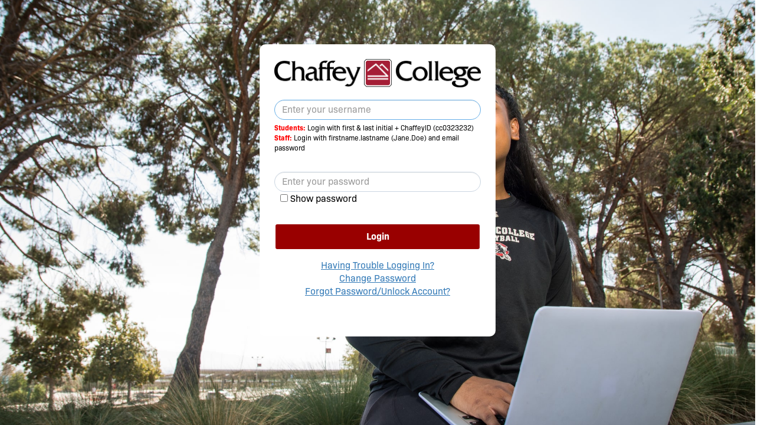

--- FILE ---
content_type: text/html; charset=utf-8
request_url: https://chaffey.ondemandlogin.com/_layouts/PG/login.aspx?ReturnUrl=%2Fsso%2Fgo.ashx%3FSAMLRequest%3DjVNNj9owFLzvr4hyJ3ZIu0ssiEShH0gUIkh76GVlnBewlNipn9OFf187C4WVWlRfLD3PjGeen8fIm7pl084e1AZ%252BdoD2IQiOTa2Q9UeTsDOKaY4SmeINILOCbadfl2wYUdYabbXQdfiGdJ%252FDEcFYqZUnLeaTcL36uFx%252FXqyeK5ruePw%252BTeDx3dMuSVM%252BoruUCiHoUKT0afTIIYlp7InfwaDTmIROshdC7GCh0HJlXZEOkwFNBsNREY8YpSxOf3jU3OWTitueebC2RUaIOPCqglOkVQkNV2Wt91JFQjcEUZO9jjgejp6dn9N%252BkKqUan8%252F5u4VhOxLUeSDfL0tvMT0En6mFXYNmC2YX1LAt83yaqg5RRdPUHaEt5IIbYD43j57T3GYOa0gGPsK66Ob7L%252FZY3JLuwq1bOVSLOa5rqU49XW%252FPmnTcPvvsHEU9xVZDqoeyjqFLQhZSSjDPzLTutYvMwPcwiS0poMwIG8uP48flP0wuv5YONpgppuWG4n%252BweDIhT1Hv8a%252Fhc9qN10bqLK7AyiY8DhXzt32ok3pXxaEu7sw3JnXxp6b9FfxV9fkju3s4XJ8%252B7Oy3w%253D%253D%26RelayState%3Dhttps%253A%252F%252Fmy.chaffey.edu%252Fapi%252Fcore%252Fsaml_sso
body_size: 15674
content:



<!DOCTYPE html>






<html lang="en">
<head>
<meta http-equiv="X-UA-Compatible" content="IE=edge" />
<meta name="viewport" content="width=device-width, initial-scale=1">

<title>PortalGuard - Portal Access</title>

	<link href="/_layouts/images/PG/css/bootstrap.min.css" type="text/css" rel="stylesheet">
  	<link href="/_layouts/images/PG/css/style.css?r=20250529" type="text/css" rel="stylesheet">
	<link href="/_layouts/images/PG/css/style_custom.css?r=20250529" type="text/css" rel="stylesheet">
	<script src="/_layouts/images/PG/js/jquery-3.5.1.min.js"></script>
	<script src="/_layouts/images/PG/js/pg.js?r=20250529" type="text/javascript"></script>
	<script src="/_layouts/images/PG/js/pg_custom.js?r=20250529" type="text/javascript"></script>



<script src="/_layouts/images/PG/js/bootstrap.min.js"></script>


<link href="/_layouts/images/PG/css/patternLock.css" rel="stylesheet" type="text/css" />
<script src="/_layouts/images/PG/js/patternLock.min.js"></script>

<script src="/_layouts/images/PG/js/pg_webkey.js?r=20250529"></script>

<script src="/_layouts/images/PG/js/sha1.min.js"></script>
<!-- For announcements -->
<!--<link href="/Exts/Announcements/pub/announcements.css?r=20250529" type="text/css" rel="stylesheet">
<script src="/Exts/Announcements/pub/announcements.js?r=20250529"></script> -->

<script type="text/javascript">
<!--
// Default field names on the login form displayed
var FLD_DSP_USER 	= DEF_FLD_USERNAME;
var FLD_DSP_PASS 	= DEF_FLD_PASSWORD;
var FLD_NEWPW 		= DEF_FLD_NEWPW;
// Default field names on the login form submitted (not necessarily the same)
var FLD_SUBMIT_USER = DEF_FLD_USERNAME;
var FLD_SUBMIT_PASS = DEF_FLD_PASSWORD;

var SEL_LANG = "";
var arrLangsAvailable = [];


bIsPHP = true;

// Only listening for Enter key
document.onkeypress = function(e) {
	e = e || window.event;
	var key = e.charCode ? e.charCode : (e.keyCode ? e.keyCode : 0);
	if (key == 13) { enterKeySubmit(); return false; }
	return true;
};

// Only listening for Escape key (keypress doesn't fire for it in Chrome)
document.onkeyup = function(e) {
	e = e || window.event;
	var key = e.charCode ? e.charCode : (e.keyCode ? e.keyCode : 0);
	if (key == 27) { closeAllPopups(); return false; }
	return true;
};

function showLoginFormButtons() {
	setElemVisibility(["btnSetPW"], bShowSetPWButton);
	setElemVisibility(["btnSelfServe"], bShowForgotPWButton);
}

function showPWFieldCheckboxes(bShow) {
	setElemVisibility(["spanShowPWs1", "spanShowPWs2", "spanShowPWs3", "spanShowPWs4", "spanShowPWs5", "spanShowPWs6", "spanShowPWs7", "spanShowPWs8", "spanShowPWs9", "spanShowPWs10"], bShow);
}

function createHiddenTOUField() {
	var touField = document.createElement("input");
	touField.type = "hidden";
	touField.value = "";
	touField.setAttribute("name", "TOUAction");
	touField.setAttribute("id", "TOUAction");
	frmMainLogon.appendChild(touField);
}

function setFieldLabels() {
	setElemContent(getMainFormTitle(), ["lblMainFormTitle"]);
	setElemContent(getSetPWTitle(), ["lblSetPWTitle"]);
	setElemContent(getLoginCATitle(), ["lblLoginCATitle"]);
	setElemContent(getCustomTOUTitle(), ["lblTOUTitle"]);
	setElemContent(getCustomTOUMsg(), ["customTOUHTML"]);
	setElemContent(getOTPEntryTitle(), ["lblOTPEntryTitle"]);
	setElemContent(getSSTitle(), ["SSTitle"]);
	setElemContent(getAcctLinkTitle(), ["AcctLinkTitle"]);
	
	setElemContent(getUsernameLabel(), ["lblUNameMain", "lblUNameSetPW", "lblUNameLoginCA", "lblUNameOTPEnroll", "lblUNameOTPEntry", "lblUNameSS", "lblUNameAcctLink", "lblUName2FAGrp"]);
	setElemContent(getNewUsernameLabel(), ["lblNewUNameChngUsr"]);
	setElemContent(getPasswordLabel(), ["lblPWMain", "lblPWSetPW", "lblPWLoginCA", "lblPWOTPEnroll", "lblPWOTPEntry", "lblPWSS", "lblPWAcctLink"]);
	setElemContent(getMainUsernameLabel(), ["lblMainUNameAcctLink"]);
	setElemContent(getShowPWLabel(), ["lblShowPWs1", "lblShowPWs2", "lblShowPWs3", "lblShowPWs4", "lblShowPWs5", "lblShowPWs6", "lblShowPWs7", "lblShowPWs8", "lblShowPWs9", "lblShowPWs10"]);
	setElemContent(getNewPWLabel(), ["lblNewPWSetPW", "NewPasswordLabel"]);
	setElemContent(getConfPWLabel(), ["lblConfPWSetPW", "ConfirmPasswordLabel"]);
	setElemContent(getOTPLabel(), ["lblOTPSetPW", "lblOTPOTPEntry", "lblOTPSS", "lblOTPChngUsr", "lblOTPEmailConf", "lblOTPPhoneConf"]);
	setElemContent(getPWStrengthLabel(), ["pwdLockString1", "pwdLockString2"]);
	setElemContent(getPhoneCountryLabel(), ["lblPhoneCOTPEnroll", "lblPhoneCSS"]);
	setElemContent(getPhoneNumberLabel(), ["lblPhoneNumOTPEnroll", "lblPhoneNumSS"]);
	setElemContent(getPhoneTypeLegend(), ["phoneTypeOTPEnroll", "phoneTypeSS"]);
	setElemContent(getPhoneCanTextYesLabel(), ["lblPhoneCanSMSYesOTPEnroll", "lblPhoneCanSMSYesSS"]);
	setElemContent(getPhoneCanTextNoLabel(), ["lblPhoneCanSMSNoOTPEnroll", "lblPhoneCanSMSNoSS"]);

	setElemContent(getPhoneProviderLabel(), ["lblPhoneProvOTPEnroll", "lblPhoneProvSS"]);
	setElemContent(getSSRecoveryOptionsAvailableLabel(), ["lblSSRecoveryOptions"]);
	setElemContent(getSSRequestedActionLabel(), ["lblSSReqAction"]);
	setElemContent(getSSAuthTypes(), ["lblSSAuthTypes"]);
	setElemContent(getEmailAddrLabel(), ["lblSSEmailAddr", "lblOTPEnrollEmailAddr"]);
	setElemContent(getQuestionSelectLabel(), ["lblOQ1", "lblOQ2", "lblOQ3", "lblOQ4", "lblOQ5", "lblOQ6", "lblOQ7", "lblOQ8", "lblOQ9", "lblOQ10", "lblOQ11", "lblOQ12", "lblOQ13", "lblOQ14", "lblOQ15"]);
	setElemContent(getSSPermSuppressLabel(), ["lblSSPermSuppress", "lblAcctLinkPermSuppress", "lblMobileAppPermSuppress"]);
	setElemContent(getSSAnsRemainLabel(), ["lblSSAnsRemain"]);
	setElemContent(getAcctLinkRepoSysLabel(), ["lblAcctLinkRepoSys"]);
	setElemContent(getAcctLinkLinkedAcctNameLabel(), ["lblAcctLinkLinkedName"]);
	setElemContent(getAcctLinkLinkedAcctPWLabel(), ["lblAcctLinkLinkedPW"]);
	
	setElemContent(getCAPTCHAInstructions(), ["lblCaptchaLogin", "lblCaptchaSetPW", "lblCaptchaOTPEnroll", "lblCaptchaOTPEntry", "lblCaptchaSS", "lblCaptchaAcctLink", "lblCaptchaChngUsr"]);
	
	setElemContent(getRememberDeviceLabel(), ["lblSaveUAKBA", "lblSaveUA2FA"]);
	setElemContent(getRememberDeviceInstr(), ["lblSaveUAInstrKBA", "lblSaveUAInstr2FA"]);
	setElemContent(getRememberDeviceDescLabel(), ["lblSaveUADescKBA", "lblSaveUADesc2FA"]);
	
	setElemContent(getMobileAppTitle(), ["lblMobileAppTitle"]);
	setElemContent(getMobileAppPhoneTypeLabel(), ["lblMobileAppPhoneType"]);
	setElemContent(getMobileAppEntryDescLabel(), ["lblMobileAppDesc"]);
	setElemContent(getMobileAppInstr(2, false, false, false, 0), ["infoMobileApp2"]);	// Doesn't change
	setElemContent(getOTPLabel(), ["lblMobileAppOTP"]);
	setElemContent(getExtAuthToggleLabel(), ["lblchkSetPWExtAuth", "lblchkOTPEntryExtAuth", "lblchkSSExtAuth"]);
	
	setElemContent(getBKMobileEnrollTitle(), ["lblBKMobileTitle"]);
	setElemContent(getBtnEnroll(), ["btnBKMobileEnroll"]);
	
	// Buttons
	setElemContent(getBtnLogin(), ["btnLogin", "btnKBALogin", "btnOTPEntryLogin"]);
	setElemContent(getBtnContinue(), ["btnLoginContinue", "btnSetPWContinue", "btnOTPEnrollContinue", "btnSSContinueDis", "btnSSGroupContinue", "btnSSContinue", "btnAcctLinkContinue", "btnChngUsrContinue", "btnConfPhoneContinue", "btnEmailConfContinue", "btnMobileContinue", "btnDuoBPCEnrollContinue"]);
	setElemContent(getBtnCancel(), ["btnSetPWCancel", "btnKBACancel", "btnOTPEnrollCancel", "btnOTPEntryCancel", "btnSSGroupCancel", "btnSSCancel", "btnAcctLinkCancel", "btnChngUsrCancel", "btnConfPhoneCancel", "btnEmailConfCancelLabel", "btnDuoPromptEnrollCancel", "btnDuoBPCEnrollCancel"]);
	//setElemContent(getBtnSetPassword(), ["btnSetPW"]);
	setElemContent(getBtnSetPassword(), ["linkSetPW"]);
	//setElemContent(getBtnForgotPassword(), ["btnSelfServe"]);
	setElemContent(getBtnForgotPassword(), ["linkSelfServe"]);
	setElemContent(getBtnPrevious(), ["btnSetChalPrevDis", "btnSetChalPrev"]);
	setElemContent(getBtnNext(), ["btnSetChalNextDis", "btnSetChalNext"]);
	setElemContent(getBtnAccept(), ["btnTOUAccept"]);
	setElemContent(getBtnDecline(), ["btnTOUDecline"]);
	setElemContent(getBtnSkip(), ["btnSSGroupSkip", "btnSSSkip", "btnMobileAppSkip", "btnDuoPromptEnrollSkip", "btnDuoBPCEnrollSkip"]);
	setElemContent(getBtnSmartCardLogin(), ["spnSmartCardLogin"]);
	
	setElemContent(getOptIn2FALabel(), ["lblLogin2FAOptIn"]);
	
	setElemContent(getRememberUsernameLabel(), ["lblRememberUsername"]);
	setElemContent(getRememberMeSSOLabel(), ["lblRememberMe"]);
	setElemContent(getLanguageLabel(), ["lblLangSel"]);
	setInputValue(getChangeLanguageButtonText(), ["btnChangeLang"]);
	createLangSelectors();
	



	setElemContent(getVeridasShowCamera(), ["btnOTPVeridasFace"]);

	//Footer Text
	setElemContent(getFooterCopyright(), ["footer-copyright"]);
}

//For Alert Toggling
function toggleAlertCaret()
{
$('#manualAlertLink').click(function(){
	var isUp = document.getElementById('manualAlertCaret').classList.contains('caret-up');
	if(isUp)
	{
		$('#manualAlertCaret').removeClass('caret-up');
	} else if(!(isUp))
	{
		$('#manualAlertCaret').addClass('caret-up');
	}
});
}

function window_onload() {
	$("input[type='text'], input[type='password'], select").addClass(g_defInputClass);	// NOTE: Also need to manually change the class names on the main form username and password fields to prevent redraw flashing
	
	// 2009-12-15 - Specific to Sharepoint login form
	frmMainLogon = frmMainDisplay = document.forms[0];
	FLD_DSP_USER = FLD_SUBMIT_USER = "frmLogin$UserName";
	FLD_DSP_PASS = FLD_SUBMIT_PASS = "frmLogin$Password";

	setFieldLabels();
	
	PG_Custom_Init();

	InitSLAuthLogin();
	
	useRememberedUsername(true);
	setElemVisibility(["spnRememberUsername"], 0 != g_rememberUsernameDays ? true : false);
	setElemVisibility(["divRememberMe"], false);
	
	//g_bSideCar = true;
	//document.domain = "portalguard.int";
	
    //getPreloginAnnouncements(document.getElementById("ErrMsgLogin"));

	// 2018-01-05 - Fix Siteimprove "Adaptable (1.3.1) - Presentation attributes used" finding
	document.getElementById("frmLogin").removeAttribute("cellpadding");
	document.getElementById("frmLogin").removeAttribute("cellspacing");




		
	try {
		PG_Auto(window.location.search);
		if (!g_bPGClient) document.body.oncontextmenu = null;		

	} catch (e) {}

	
	// 2019-10-31
	var wlc_switch_url = getQSVar("switch_url");
	if (wlc_switch_url.length > 0) {

		setElemContent(getWifiAuthenticationDisabled(), ["ErrMsgLogin"]);

	}

	
	// 2018-12-06 - For reCAPTCHA support on login
	var err = "";
	var captcha_pubkey = "";
	var captcha_theme = "";
	var captcha_version = 0;
	if (captcha_pubkey.length > 0 && captcha_theme.length > 0) {
		if (null == g_CAPTCHA) {
			g_CAPTCHA = new PG_CAPTCHA();
			if (2 == captcha_version) {
				$.getScript("https://www.google.com/recaptcha/api.js?onload=cbRECAPTCHAv2OnLoad&render=explicit");
			}
		}
		
		g_CAPTCHA.key = captcha_pubkey;
		g_CAPTCHA.theme = captcha_theme;
		g_CAPTCHA.version = captcha_version;
		showRecaptcha(true, false);
	}
		
	desktopHideFooter();
	toggleAlertCaret();
	
	insertToggleButtonsForInputs(["OTPOTPEntry", "PinYou", "OTPPinYouOTPEntryNew2", "OTPPinYouOTPEntryNew"]);
}

function cbForGoogle(keyTypes) { /*console.log("cbForGoogle(): Google's initialize() function returned");*/ }

function loginClickHandler() {
    if (g_bChromeCredPassing) {
        try {
            // Set a value for default domain if the username should always end with the user's domain
            var defDomain = "";
            g_forGoogle.user = frmMainLogon.elements[FLD_DSP_USER].value;
            if (defDomain.length > 0 && !strEndsWith(g_forGoogle.user, defDomain, true)) {
                g_forGoogle.user += defDomain;
            }
            g_forGoogle.passwordBytes = frmMainLogon.elements[FLD_DSP_PASS].value;
            google.principal.add(g_forGoogle, submitLogin);
        } catch (e) {
            submitLogin();
        }
    } else {
        submitLogin();
    }
}

	

// Global!
var gExtAuth = null;
var frmExtAuth = null;
function showExtAuth(theid) {

	if (null != gExtAuth) {
		gExtAuth.reset();
		delete gExtAuth;
	}
	gExtAuth = new PatternLock('#' + theid,{matrix:[4,4], delimiter:",", patternVisible:false, radius:12, margin:12, onDraw:function(pattern){
		frmExtAuth.OTP.value = pattern;
		gExtAuth.reset();
		}
	});
		
	// Ensure checkboxes are NOT checked
	clearField("chkSetPWExtAuth");
	clearField("chkOTPEntryExtAuth");
	clearField("chkSSExtAuth");
			
	setElemVisibility(["div" + theid], true);

}
function hideExtAuth() {
	setElemVisibility(["divOTPEntryExtAuth", "divSSExtAuth", "divSetPWExtAuth"], false);
}
function toggleExtAuthDisplay() {

	if (null != gExtAuth) {
		var dsp = gExtAuth.option('patternVisible');
		gExtAuth.option('patternVisible',!dsp);
	}

}



function OnSLAuthLoginDone(sender, nError, sError, sUsername, sLoginObject) {
	sender.close();
	if (nError == 0)
		submitLogin(sUsername, sLoginObject);//loginClickHandler();
	else
		setElemContent(getSLAuthGeneralError(nError), ["ErrMsgLogin"]);
}

function InitSLAuthLogin() {
	var pDiv = document.getElementById("SLAuthLoginDiv");
	var sIdPNames = "";
	if (sIdPNames == "")
		return;
	var pIdPNames = sIdPNames.split(';');
	sSLAuthLogin = "<div>";
	for (var iIdPName = 0; iIdPName < pIdPNames.length; iIdPName++)
		sSLAuthLogin += (iIdPName > 0 ? " | " : "") + "<a href=\"\" onclick=\"ShowSLAuthLogin('" + pIdPNames[iIdPName] + "', OnSLAuthLoginDone); return false;\">Login with " + pIdPNames[iIdPName] + "</a>";
	sSLAuthLogin += "</div>";
	pDiv.innerHTML = sSLAuthLogin;
}

//-->
</script>
</head>

<body class="bodyFlex" oncontextmenu="return false;" onload="return window_onload()" tabindex="-1">
	<div class="logo-container bodyFlex">
		<div class="branded-logo pgHidden">
			<img id="LogoImg" class="center-block img-responsive" alt="Home Page Logo" />
			<h1 id="lblMainFormTitle" style="margin: 0px;"></h1>
		</div>
	</div>
	<div id="login" >
		<div id="outerwrap">
			<div class="row mainFlex">
				<div class="logonbox">
					<div id="loginTitle" class="tac">
						<img class="center-block img-responsive" alt="Home Page Logo" src="/_layouts/images/PG/images/chaffey_logo-type_rgb_c.png" style="margin-left: 0px;"/>
						<!--<h1 id="lblMainFormTitle" style="margin: 0px;"></h1>
						<h2>Log In to PortalGuard</h2>-->
					</div>
					<div id="ErrMsgLogin" role="status"></div>
					<form method="POST" autocomplete="off" class="form-horizontal">
						<div class="row dlghdr loginHdr">
							<div class="col-md-12">
								<span id="LangSel" class="clsLangSelector" style="float:right; display:none;">
									<label id="lblLangSel" for="listLangSel">Language:</label>
									<select name="listLangSel" id="listLangSel"></select><input type="button" id="btnChangeLang" onclick="changeLang(document.getElementById('listLangSel'))" value="Change">
								</span>
							</div>
							<!-- Manual Alert Div -->
							<div id="manualAlert" class="pgHidden">
								<div class="row">
								  <a class="col-md-12" id="manualAlertLink" data-toggle="collapse" href="#manualAlertCollapse" role="button" aria-expanded="false" aria-controls="manualAlertCollapse">
									<div id="manualAlertHeader">
										<span id="manualAlertNoticeText" class="boldred">[NOTICE] Verizon &amp; US Cellular Users</span> (details)
									</div>
									<span id="manualAlertCaret" class="caret caret-up"></span>
								  </a>
								</div>
								<div class="errordiv col-md-12 collapse" id="manualAlertCollapse">
								  <div class="card card-body">
									Due to carrier maintenance, SMS delivery may be delayed for <span class="boldred">Verizon and US Cellular</span> devices during the following times:
									<ul>
										<li>US Pacific: Jun 21, 22:00 - Jun 22, 03:00</li>
										<li>US Pacific: Jun 22, 23:00 - Jun 23, 02:00</li>
										<li>US Pacific: Jun 23, 22:00 - Jun 24, 03:00</li>
									</ul>
									To avoid any login delays, enroll a personal email address through the Account Management page. 
								  </div>
								</div>
							</div>
						</div>
						<div id="infoLogin" class="popupInstructions" role="status"></div>
						
						<span ID="Msg" ></span>

						<div id="divLoginNamePW">
							<div class="row">
								<div class="col-sm-12">

									<table id="frmLogin" style="border-collapse:collapse;"><tbody><tr><td>

											<div class="form-group">
												<div class="col-md-12">
													<label id="lblUNameMain" for="frmLogin_UserName" class="pgHidden">Username</label>

													<input name="frmLogin$UserName" id="frmLogin_UserName" type="text" MaxLength="256" CssClass="form-control" placeholder="Enter your username"></input>
												
													<div style="font-size:75%; margin-top:5px"><span class="boldred">Students:</span> Login with first &amp; last initial + ChaffeyID (cc0323232)<br /><span class="boldred">Staff:</span> Login with firstname.lastname (Jane.Doe) and email password<br /><br /></div>

													<span id="spnRememberUsername" style="display:none">
														<input type="checkbox" id="RememberUsername">
														<label id="lblRememberUsername" for="RememberUsername" class="lblCheck">Remember username</label>
													</span>
												</div>
											</div>
											<div id="fldStaticPWLogin" style="display:none" class="form-group">
												<div class="col-md-12">
													<div id="divMainPWLabel" class="pgHidden"><label id="lblPWMain" for="frmLogin_Password">Password</label></div>

													<input name="frmLogin$Password" id="frmLogin_Password" type="password" MaxLength="256" textMode="Password" CssClass="form-control" placeholder="Enter your password"></input>

													<span id="spanShowPWs1" style="display:none">
														<input name="showpws" id="showpwsMain" type="checkbox" value="1" onclick="togglePwFields(this.form, this.checked)">
														<label id="lblShowPWs1" for="showpwsMain" class="lblCheck">Show password</label>
													</span>
												</div>
											</div>
											<div id="divRememberMe" style="display:none">

												<input id="frmLogin_RememberMe" type="checkbox" name="frmLogin$RememberMe"></input>

												<label id="lblRememberMe" for="frmLogin_RememberMe" class="lblCheck">Remember Me</label>
											</div>

											<span style="display:none"><input id="frmLogin_Login" type="submit" name="frmLogin$Login" CommandName="Login" Text="Login"></input></span>

											
											<div id="spnCaptchaLogin" style="display:none" class="form-group">
												<div class="col-md-12">
													<span id="lblCaptchaLogin" class="lblSpan"></span>
													<div id="divCaptchaLogin"></div>
												</div>
											</div>

									</td></tr></tbody></table>

								</div>
							</div>
							
							<div class="col-md-12">
								<div class="row">
									<div id="btnFirstContinue" class="row containerPGButton" style="display: none">
										<div class="col-md-6 col-md-offset-3">
											<button class="PGButton btn" id="btnLoginContinue" onclick="submitGetOptions(); return false;">Continue</button>
										</div>
									</div>
									<div id="btnStaticPWLogin" class="row containerPGButton" style="display: none">
										<div class="col-md-12 col-sm-12">
											<button class="PGButton btn" id="btnLogin" onclick="loginClickHandler(); return false;">Login</button>
										</div>
										<div class="col-md-4 col-sm-12 pgHidden">
											<button class="PGButton btn" id="btnSetPW" onclick="showSetPWPopup(true); return false;" style="display: none">Set Password</button>
										</div>
										<div class="col-md-4 col-sm-12 pgHidden">
											<button class="PGButton btn" id="btnSelfServe" onclick="showSSPopup(); return false;" style="display: none">Forgot Password?</button>
										</div>
									</div>
								</div>
								<div class="col-md-12 chaffeyLinks">
									<div class="col-md-12">
										<a href="/faqs/Login_Page_FAQ.html" target="_blank">Having Trouble Logging In?</a>
									</div>
									<!--<div class="col-md-12">
										<a href="https://webadv-prod.ec.chaffey.edu/WAPROD/WAPROD?type=P&PID=CORE-WBCOS005" target="_blank">What is my Username?</a>
									</div>-->
									<div class="col-md-12 linkSetPassword">
										<a href="" onclick="showSetPWPopup(true); return false;" id="linkSetPW">Change Password?</a>
									</div>
									<div class="col-md-12 linkForgotPW">
										<a href="" onclick="showSSPopup(); return false;" id="linkSelfServe">Forgot Password/Unlock Account?</a>
									</div>
								</div>
								<div class="col-md-12 mainFlex pgHidden">
									<div class="linkForgotPW">
										<a href="" onclick="showSSPopup(); return false;">Forgot Password</a>&nbsp;|&nbsp;
									</div>
									<div class="linkForgotUsername">
										<a  href="/_layouts/PG/forgotuser.aspx" target="_blank">Forgot Username?</a>
									</div>
								</div>
								<div class='col-md-12 mainFlex' id="SLAuthLoginDiv"></div>
							</div>
                            <div id="divLanyardLoginButton" class="col-md-12" style='display:none'>
                                <div class="row">
                                    <div class="row containerPGButton">
									    <div class="col-md-12">
                                           <button class="PGButton PGAltButton btn" id="btnLanyardLogin" onclick="showLanyardLogin(); return false;"><span style="display:none">Lanyard</span></button>
                                        </div>
								    </div>
                                </div>
                            </div>
							<div id="divSmartCardLoginButton" class="col-md-12" style='display:none'>
                                <div class="row">
                                    <div class="row containerPGButton">
									    <div class="col-md-12">
                                           <button class="PGButton PGAltButton btn" id="btnSmartCardLogin" onclick="doSmartCardLogin('https://scard.acme.org'); return false;"><span id="spnSmartCardLogin">Smart Card</span></button>
                                        </div>
								    </div>
                                </div>
                            </div>
							
						</div>





						<input id="DisableEnrollmentReminders" type="hidden" name="DisableEnrollmentReminders" value="0">
						<input id="pgclient" type="hidden" name="pgclient">
						<input id="OTPLogin" type="hidden" name="OTP" value="">
						<input id="LoginAnswerMain1" type="hidden" name="LoginAnswer1" value="">
						<input id="LoginAnswerMain2" type="hidden" name="LoginAnswer2" value="">
						<input id="LoginAnswerMain3" type="hidden" name="LoginAnswer3" value="">
						<input id="LoginAnswerMain4" type="hidden" name="LoginAnswer4" value="">
						<input id="LoginAnswerMain5" type="hidden" name="LoginAnswer5" value="">
						<input id="lanyardlogin" type="hidden" name="lanyardlogin" value="0">
						<input id="anchorReturnUrl" type="hidden" name="anchorReturnUrl" value="">
						<input id="PGTokenLogin" type="hidden" name="PGToken" value="qyAu2Bom91KNoOLuvEdv5Sc9XmGLMdYegvr0PRZy">
						<input id="SLAuth" type="hidden" name="SLAuth" value="">
					</form>							
				</div>	
			</div>
		</div>
	</div>
  
	<div style="display:none">
		<div id="blockUI" class="translucent" style="display: none" onfocus="return false;"></div>
	</div>

	<!-- Set Password div -->
	<div id="popup_SetPW" class="popupWin" role="dialog" aria-labelledby="lblSetPWTitle" style="display: none">
		<form id="SetPWForm" name="SetPWForm" method="post" autocomplete="off" class="form-horizontal">
			<div class="mainFlex">
				<div class="text-center">
					<h2 id="lblSetPWTitle"></h2>
				</div>
				<div id="infoSetPW" class="popupInstructions" role="status"></div>
				<div id="ErrMsgSetPW" role="status"></div>
				
				<div class="col-md-12">
					<div class="row">
						<div id="fldsSetPW" class="popFieldsContainer">
							<div class="form-group">
								<label id="lblUNameSetPW" for="UsernameSetPW" class="control-label col-sm-12 tal"></label>
								<div class="col-sm-12">
									<input id="UsernameSetPW" type="text" name="Username" maxlength="256" onkeypress="handleKeyPress(this, event)">
								</div>
							</div>
							<div id="fldsSetPWCurPW" class="form-group">
								<label id="lblPWSetPW" for="PasswordSetPW" class="control-label col-sm-12 tal"></label>
								<div class="col-sm-12">
									<input id="PasswordSetPW" type="password" name="Password" maxlength="256" onkeypress="handleKeyPress(this, event)">
								</div>
								<div id="spanShowPWs2" style="display:none">
									<div class="col-sm-12">
										<input name="showpwsSetPW1" id="showpwsSetPW1" type="checkbox" onclick="togglePwFields(this.form, this.checked)">
										<label id="lblShowPWs2" for="showpwsSetPW1" class="lblCheck"></label>
									</div>
								</div>
							</div>
				
							<div id="fldsSetPWChalA">
								<div id="divSetPWCA1" class="form-group">
									<div class="col-sm-12">
										<label id="lblSetPWCA1" for="SetPWAnswer1" class="chal_q">Question 1</label>
										<input id="SetPWAnswer1" type="password" name="LoginAnswer1" maxlength="256" onkeypress="handleKeyPress(this, event)">
									</div>
								</div>
								<div id="divSetPWCA2" class="form-group" style="display:none">
									<div class="col-sm-12">
										<label id="lblSetPWCA2" for="SetPWAnswer2" class="chal_q">Question 2</label>
										<input id="SetPWAnswer2" type="password" name="LoginAnswer2" maxlength="256" onkeypress="handleKeyPress(this, event)">
									</div>
								</div>
								<div id="divSetPWCA3" class="form-group" style="display:none">
									<div class="col-sm-12">
										<label id="lblSetPWCA3" for="SetPWAnswer3" class="chal_q">Question 3</label>
										<input id="SetPWAnswer3" type="password" name="LoginAnswer3" maxlength="256" onkeypress="handleKeyPress(this, event)">
									</div>
								</div>
								<div id="divSetPWCA4" class="form-group" style="display:none">
									<div class="col-sm-12">
										<label id="lblSetPWCA4" for="SetPWAnswer4" class="chal_q">Question 4</label>
										<input id="SetPWAnswer4" type="password" name="LoginAnswer4" maxlength="256" onkeypress="handleKeyPress(this, event)">
									</div>
								</div>
								<div id="divSetPWCA5" class="form-group" style="display:none">
									<div class="col-sm-12">
										<label id="lblSetPWCA5" for="SetPWAnswer5" class="chal_q">Question 5</label>
										<input id="SetPWAnswer5" type="password" name="LoginAnswer5" maxlength="256" onkeypress="handleKeyPress(this, event)">
									</div>
								</div>
							</div>
				
							<div id="fldsSetPWOTP" class="form-group">
								<div class="col-sm-12">
									<div id="divSetPWExtAuth" style="display:none">
										<div id="SetPWExtAuth"></div>
										<input type="checkbox" id="chkSetPWExtAuth" onchange="toggleExtAuthDisplay()" />
										<label id="lblchkSetPWExtAuth" for="chkSetPWExtAuth" class="lblCheck"></label>
									</div>
								</div>
								<div id="fldSetPWOTP">
									<label id="lblOTPSetPW" for="OTPSetPW" class="control-label col-sm-12 tal"></label>
									<div class="col-sm-12">
										<input id="OTPSetPW" type="text" name="OTP" maxlength="256" onkeypress="handleKeyPress(this, event)">
									</div>
								</div>
								
								<div id="DuoPromptSetPWContainer">
								</div>

								<div class="col-sm-12">
									<span id="spnResendSetPW" class="resendLink"></span>
								</div>
							</div>

							<div id="fldsSetPWNewPW">
								<div class="form-group">
									<label id="lblNewPWSetPW" for="NewPassword" class="control-label col-sm-12 tal"></label>
									<div class="col-sm-12">
										<input id="NewPassword" type="password" name="NewPassword" maxlength="256" onkeypress="handleKeyPress(this, event)" autocomplete="new-password">
									</div>
									<span id="spanShowPWs3" style="display:none">
										<div class="col-sm-12">
											<input name="showpwsSetPW2" id="showpwsSetPW2" type="checkbox" onclick="togglePwFields(this.form, this.checked)">
											<label id="lblShowPWs3" for="showpwsSetPW2" class="lblCheck"></label>
										</div>
									</span>
									<span id="pwmeter1" style="display: none">
										<!--<span id="imgHolderSetPW">
											<img id="pwdLockImg1" src="/_layouts/images/PG/images/spec0.jpg" alt="Password Quality Meter" />
										</span>-->
										<span id="pwdLockString1"></span>
									</span>
								</div>
								<div id="fldConfPWSetPW" class="form-group">
									<label id="lblConfPWSetPW" for="ConfirmPasswordSetPW" class="control-label col-sm-12 tal"></label>
									<div class="col-sm-12">
										<input id="ConfirmPasswordSetPW" type="password" name="ConfirmPassword" maxlength="256" onkeypress="handleKeyPress(this, event)" autocomplete="new-password">
									</div>
								</div>
							</div>
				
							<div id="spnCaptchaSetPW" style="display:none" class="form-group">
								<span id="lblCaptchaSetPW" class="lblSpan col-sm-12 tal"></span>
								<div id="divCaptchaSetPW" class="col-sm-12"></div>
							</div>
			
							<div class="col-md-12">
								<div class="row">
									<div class="row containerPGButton">
										<div class="col-md-6">
											<button class="PGButton btn" id="btnSetPWContinue" onclick="submitSetPW(); return false;">Continue</button>
										</div>		
										<div class="col-md-6">	
											<button class="PGButton btn" id="btnSetPWCancel" onclick="closeSetPW(false); return false;">Cancel</button>
										</div>
									</div>
								</div>
							</div>
						</div>
					</div>
				</div>
				
				<input type="hidden" name="OTPResendType" id="OTPResendSetPW" value="0">
				<input type="hidden" name="OTPResendIdx" id="OTPResendIdxSetPW" value="0">
				<input id="PWChangeStep" type="hidden" name="PWChangeStep" value="">
				<input id="PGTokenSetPW" type="hidden" name="PGToken" value="qyAu2Bom91KNoOLuvEdv5Sc9XmGLMdYegvr0PRZy">
				<span id="spanSetPWshowpws" style="display:none"><input name="showpws" id="showpwsSetPW" type="checkbox" value="1"><label for="showpwsSetPW" class="lblCheck">Never shown!</label></span>
			</div>
		</form>
	</div>
	
	<!-- Challenge Login Question div -->
	<div id="popup_LoginCA" class="popupWin" role="dialog" aria-labelledby="lblLoginCATitle" style="display: none">
		<form id="LoginCAForm" name="LoginCAForm" method="post" autocomplete="off" class="form-horizontal">
			<div class="mainFlex">
				<div class="row dlghdr text-center">
					<h2 id="lblLoginCATitle"></h2>
				</div>
				<div id="infoLoginCA" class="popupInstructions" role="status"></div>
				<div id="ErrMsgCA" role="status"></div>
				
				<div class="col-md-12">
					<div class="row">
						<div id="fldsLoginCA" class="popFieldsContainer">
							<div class="form-group">
								<label id="lblUNameLoginCA" for="UsernameLoginCA" class="control-label col-sm-12 tal"></label>
								<div class="col-sm-12">
									<input id="UsernameLoginCA" type="text" name="Username" maxlength="256" disabled="true">
								</div>
							</div>
							<div class="form-group">
								<label id="lblPWLoginCA" for="PasswordLoginCA" class="control-label col-sm-12 tal"></label>
								<div class="col-sm-12">
									<input id="PasswordLoginCA" type="password" name="Password" maxlength="256" onkeypress="handleKeyPress(this, event)">
								</div>
								<span id="spanShowPWs7" style="display:none">
									<div class="col-sm-12">
										<input name="showpws" id="showpws7" type="checkbox" value="1" onclick="togglePwFields(this.form, this.checked)">
										<label id="lblShowPWs7" for="showpws7" class="lblCheck"></label>
									</div>
								</span>
							</div>
							<div id="divLoginCA1" class="form-group">
								<div class="col-sm-12">
									<label id="lblLoginCA1" for="LoginAnswer1" class="chal_q">Question 1</label>
									<input id="LoginAnswer1" type="password" name="LoginAnswer1" maxlength="256" onkeypress="handleKeyPress(this, event)">
								</div>
							</div>
							<div id="divLoginCA2" class="form-group" style="display:none">
								<div class="col-sm-12">
									<label id="lblLoginCA2" for="LoginAnswer2" class="chal_q">Question 2</label>
									<input id="LoginAnswer2" type="password" name="LoginAnswer2" maxlength="256" onkeypress="handleKeyPress(this, event)">
								</div>
							</div>
							<div id="divLoginCA3" class="form-group" style="display:none">
								<div class="col-sm-12">
									<label id="lblLoginCA3" for="LoginAnswer3" class="chal_q">Question 3</label>
									<input id="LoginAnswer3" type="password" name="LoginAnswer3" maxlength="256" onkeypress="handleKeyPress(this, event)">
								</div>
							</div>
							<div id="divLoginCA4" class="form-group" style="display:none">
								<div class="col-sm-12">
									<label id="lblLoginCA4" for="LoginAnswer4" class="chal_q">Question 4</label>
									<input id="LoginAnswer4" type="password" name="LoginAnswer4" maxlength="256" onkeypress="handleKeyPress(this, event)">
								</div>
							</div>
							<div id="divLoginCA5" class="form-group" style="display:none">
								<div class="col-sm-12">
									<label id="lblLoginCA5" for="LoginAnswer5" class="chal_q">Question 5</label>
									<input id="LoginAnswer5" type="password" name="LoginAnswer5" maxlength="256" onkeypress="handleKeyPress(this, event)">
								</div>
							</div>
					
							<div id="spnSaveUAKBA" style="display:none">
								<div class="row">
									<div class="col-sm-12">
										<div class="pull-right">
											<input name="SaveUA" id="SaveUAKBA" type="checkbox" value="1" onclick="rememberDeviceClicked(this, false)">
											<label id="lblSaveUAKBA" for="SaveUAKBA" class="lblCheck"></label>
										</div>
									</div>
								</div>
								<div id="spnSaveUADescKBA" style="display:none">
									<div class="form-group">
										<label id="lblSaveUADescKBA" for="SaveUADescKBA" class="control-label col-sm-12 tal"></label>
										<div class="col-sm-12">
											<input id="SaveUADescKBA" name="SaveUADesc" type="text" maxlength="60">
										</div>
									</div>
									<div class="form-group">
										<div class="col-sm-12">
											<div id="lblSaveUAInstrKBA" class="saveUAInstr"></div>
										</div>
									</div>
								</div>
							</div>
							
							<div class="col-md-12">
								<div class="row">
									<div class="row containerPGButton">
										<div class="col-md-6">
											<button class="PGButton btn" id="btnKBALogin" onclick="submitLoginCA(); return false;">Login</button>
										</div>
										<div class="col-md-6">
											<button class="PGButton btn" id="btnKBACancel" onclick="closePopup('popup_LoginCA', false, g_bSideCar); return false;">Cancel</button>
										</div>
									</div>
								</div>
							</div>
						</div>
					</div>
				</div>
			</div>
		
			<input id="OTPLoginCA" type="hidden" name="OTP" value="">
			<input id="PGTokenLoginCA" type="hidden" name="PGToken" value="qyAu2Bom91KNoOLuvEdv5Sc9XmGLMdYegvr0PRZy">
		</form>
	</div>

	<!-- Terms Of Use div -->
	<div id="popup_TOU" class="popupWin" role="dialog" aria-labelledby="lblTOUTitle" style="display: none">
		<div class="mainFlex">
			<div class="row dlghdr text-center">
				<h2 id="lblTOUTitle">Terms Of Use</h2>
			</div>
		
			<div class="col-md-12">
				<div class="row">
					<div id="customTOUHTML"></div>
					<div class="col-md-12">
						<div class="row">
							<div class="row containerPGButton">
								<div class="col-md-6">
									<button class="PGButton btn" id="btnTOUAccept" onclick="submitTermsOfUse(true); return false;"></button>
								</div>
								<div class="col-md-6">
									<button class="PGButton btn" id="btnTOUDecline" onclick="submitTermsOfUse(false); return false;"></button>
								</div>
							</div>
						</div>
					</div>
				</div>
			</div>
		</div>
	</div>
	
	<!-- OTP Enrollment div -->
	<div id="popup_OTPEnroll" class="popupWin" role="dialog" aria-labelledby="lblOTPEnrollTitle" style="display: none">
		<form id="OTPEnrollForm" name="OTPEnrollForm" method="post" autocomplete="off" class="form-horizontal">
			<div class="mainFlex">
				<div class="row dlghdr text-center">
					<h2 id="lblOTPEnrollTitle">Multi-Factor Enrollment</h2>
				</div>

				<div id="infoOTPEnroll" class="popupInstructions" role="status"></div>
				<div id="ErrMsgOTPEnroll" role="status"></div>
				
				<div id="fldsOTPEnroll" class="popFieldsContainer">
					<div class="form-group">
						<label id="lblUNameOTPEnroll" for="UsernameOTPEnroll" class="control-label col-sm-12 tal"></label>
						<div class="col-sm-12">
							<input id="UsernameOTPEnroll" type="text" name="Username" maxlength="256" disabled="true">
						</div>
					</div>
					<div class="form-group">
						<label id="lblPWOTPEnroll" for="PasswordOTPEnroll" class="control-label col-sm-12 tal"></label>
						<div class="col-sm-12">
							<input id="PasswordOTPEnroll" type="password" name="Password" maxlength="256" onkeypress="handleKeyPress(this, event)">
						</div>
						<span id="spanShowPWs5" style="display:none">
							<div class="col-sm-12">
								<input name="showpws" id="showpws5" type="checkbox" value="1" onclick="togglePwFields(this.form, this.checked)">
								<label id="lblShowPWs5" for="showpws5" class="lblCheck"></label>
							</div>
						</span>
					</div>
			
					<div id="spanOTPEnrollEmail" class="form-group">
						<label id="lblOTPEnrollEmailAddr" for="EmailOTPEnroll" class="control-label col-sm-12 tal"></label>
						<div class="col-sm-12">
							<input id="EmailOTPEnroll" type="text" name="Email" maxlength="256">
						</div>
					</div>
				
					<div id="spanOTPEnrollPhone">
						<div class="form-group">
							<label id="lblPhoneCOTPEnroll" for="PhoneCOTPEnroll" class="control-label col-sm-12 tal"></label>
							<div class="col-sm-12">
								<select id="PhoneCOTPEnroll" name="PhoneC"></select>
							</div>
						</div>
						<div class="form-group">
							<label id="lblPhoneNumOTPEnroll" for="PhoneOTPEnroll" class="control-label col-sm-12 tal"></label>
							<div class="col-sm-12">
								<input id="PhoneOTPEnroll" type="text" name="Phone" size="20">
							</div>
						</div>								
						<div id="OTPEnrollPhoneTypeRadioBtns" class="form-group">
							<div class="col-sm-12">
								<fieldset>
									<legend id="phoneTypeOTPEnroll">Phone Type</legend>
									<input type="radio" name="EnrolledPhoneCanSMS" id="OTPEnrollPhoneCanSMSYes" value="1" onclick="radioCanSMSSelected('OTPEnrollPhoneCanSMSYes')" checked>
									<label id="lblPhoneCanSMSYesOTPEnroll" for="OTPEnrollPhoneCanSMSYes" class="lblRadio"></label>
									<br />
									<input type="radio" name="EnrolledPhoneCanSMS" id="OTPEnrollPhoneCanSMSNo" value="0" onclick="radioCanSMSSelected('OTPEnrollPhoneCanSMSNo')">
									<label id="lblPhoneCanSMSNoOTPEnroll" for="OTPEnrollPhoneCanSMSNo" class="lblRadio"></label>
								</fieldset>
							</div>
						</div>

						<div id="divPhoneProvOTPEnroll" class="form-group">
							<label id="lblPhoneProvOTPEnroll" for="SMSProviderOTPEnroll" class="control-label col-sm-12 tal"></label>
							<div class="col-sm-12">
								<select name="SMSProvider" id="SMSProviderOTPEnroll">
									<option value="@sms.alltelwireless.com">Alltel</option>
									<option value="@txt.att.net">AT&amp;T</option>
									<option value="@txt.bell.ca">Bell (Canada)</option>
									<option value="@myboostmobile.com">Boost Mobile</option>
									<option value="@msg.fi.google.com">Project Fi</option>
									<option value="@pcs.rogers.com">Rogers (Canada)</option>
									<option value="@messaging.sprintpcs.com">Sprint Nextel</option>
									<option value="@tmomail.net">T-Mobile</option>
									<option value="@msg.telus.com">Telus Canada</option>
									<option value="@email.uscc.net">US Cellular</option>
									<option value="@vtext.com" selected>Verizon</option>
									<option value="@vmobl.com">Virgin Mobile USA</option>											
								</select>
							</div>
						</div>
					</div>
				
					<div id="spnCaptchaOTPEnroll" class="form-group" style="display:none">
						<span id="lblCaptchaOTPEnroll" class="lblSpan col-sm-12 tal"></span>
						<div id="divCaptchaOTPEnroll" class="col-sm-12"></div>
					</div>
				
					<div class="col-md-12">
						<div class="row">
							<div class="row containerPGButton">
								<div class="col-md-6">
									<button class="PGButton btn" id="btnOTPEnrollContinue" onclick="submitOTPEnroll(); return false;">Continue</button>
								</div>
								<div class="col-md-6">
									<button class="PGButton btn" id="btnOTPEnrollCancel" onclick="closePopup('popup_OTPEnroll', false, g_bSideCar); return false;">Cancel</button>
								</div>
							</div>
						</div>
					</div>
				</div>
			</div>

			<input type="hidden" name="OTPEnrollType" id="OTPEnrollType" value="410">
			<input id="PGTokenOTPEnroll" type="hidden" name="PGToken" value="qyAu2Bom91KNoOLuvEdv5Sc9XmGLMdYegvr0PRZy">
		</form>
	</div>

	<!-- OTP Entry div -->
	<div id="popup_OTPEntry" class="popupWin" role="dialog" aria-labelledby="lblOTPEntryTitle" style="display: none">
		<form id="OTPEntryForm" name="OTPEntryForm" method="post" autocomplete="off" class="form-horizontal">
			<div class="mainFlex">
				<div class="row dlghdr text-center">
					<h2 id="lblOTPEntryTitle"></h2>
				</div>
				
				<div id="infoOTPEntry" class="popupInstructions" role="status"></div>
				<div id="ErrMsgOTPEntry" role="status"></div>
				
				<div id="fldsOTPEntry" class="popFieldsContainer">
					<div class="form-group">
						<label id="lblUNameOTPEntry" for="UsernameOTPEntry" class="control-label col-sm-12 tal"></label>
						<div class="col-sm-12">
							<input id="UsernameOTPEntry" type="text" name="Username" maxlength="256" disabled="true">
						</div>
					</div>
					<div id="otpEntryStaticPW" class="form-group">
						<label id="lblPWOTPEntry" for="PasswordOTPEntry" class="control-label col-sm-12 tal"></label>
						<div class="col-sm-12">
							<input id="PasswordOTPEntry" type="password" name="Password" maxlength="256" autocomplete="new-password" onkeypress="handleKeyPress(this, event)">
						</div>
						<span id="spanShowPWs6" style="display:none">
							<div class="col-sm-12">
								<input name="showpws" id="showpws6" type="checkbox" value="1" onclick="togglePwFields(this.form, this.checked)">
								<label id="lblShowPWs6" for="showpws6" class="lblCheck"></label>
							</div>
						</span>
					</div>

					<div id="fldsOTPEntryOTP" class="form-group">
						<div class="col-sm-12">
							<div id="divOTPEntryExtAuth" style="display:none">
								<div id="OTPEntryExtAuth"></div>
								<input type="checkbox" id="chkOTPEntryExtAuth" onchange="toggleExtAuthDisplay()" />
								<label id="lblchkOTPEntryExtAuth" for="chkOTPEntryExtAuth" class="lblCheck"></label>
							</div>
						</div>								
						<div id="fldOTPEntryOTP">
							<label id="lblOTPOTPEntry" for="OTPOTPEntry" class="control-label col-sm-12 tal"></label>
							<div class="col-sm-12">
								<input id="OTPOTPEntry" type="text" name="OTP" maxlength="256" onkeypress="handleKeyPress(this, event)">
							</div>
						</div>
						<div id="fldOTPEntryVoice">
							<div class="col-sm-4"></div>
							<div class="col-sm-12">
								<button class="PGButton btn" id="btnOTPVoiceRecord" onclick="submitVoiceVerify(); return false;">Record</button>
							</div>
						</div>
						
						<div id="DuoPromptAuthContainer">
						</div>
						
						<div id="fldOTPEntryVeridasFace">
							<div id="imgVeridasLoginVideo" class="qrstyle" style="display: none">
								<video id="VeridasLoginCameraOutput" width="640" height="480" autoplay style="display: none"></video></br>
								<canvas id="VeridasLoginPreviewOutput" width="240" height="240"></canvas></br>
							</div>
							<div class="col-sm-4"></div>
							<div class="col-sm-12">
								<button class="PGButton btn" id="btnOTPVeridasFace" onclick="submitVeridasFace(); return false;">Show Camera</button>
							</div>
						</div>
						
						<div class="col-sm-12">
							<span id="spnResendOTPEntry" class="resendLink"></span>
						</div>
					</div>

					<div id="fldsOTPEntryDefMethod" class="form-group" style="display:none">
						<div class="col-sm-12 tal">
							<span>
								<input type="checkbox" name="MakeMFADefault" id="MakeMFADefaultOTPEntry" value="1" />
								<label id="lblMakeMFADefaultOTPEntry" for="MakeMFADefaultOTPEntry" class='lblCheck'>Make this my default OTP method</label>
							</span>
						</div>
					</div>
		
					<div id="spnSaveUA2FA" style="display:none">
						<div class="row">
							<div class="col-sm-12">
								<div class="pull-right">
									<input name="SaveUA" id="SaveUA2FA" type="checkbox" value="1" onclick="rememberDeviceClicked(this, false)">
									<label id="lblSaveUA2FA" for="SaveUA2FA" class="lblCheck"></label>
								</div>
							</div>
						</div>								
						<div id="spnSaveUADesc2FA" style="display:none">
							<div class="form-group">
								<label id="lblSaveUADesc2FA" for="SaveUADesc2FA" class="control-label col-sm-12 tal"></label>
								<div class="col-sm-12">
									<input id="SaveUADesc2FA" type="text" name="SaveUADesc" maxlength="60">
								</div>
							</div>
							<div class="form-group">
								<div class="col-sm-12">
									<div id="lblSaveUAInstr2FA" class="saveUAInstr"></div>
								</div>
							</div>
						</div>
					</div>
		
					<div id="spnCaptchaOTPEntry" class="form-group" style="display:none">
						<span id="lblCaptchaOTPEntry" class="lblSpan col-sm-12 tal"></span>
						<div id="divCaptchaOTPEntry" class="col-sm-12"></div>
					</div>
		
					<div class="col-md-12">
						<div class="row">
							<div class="row containerPGButton">
								<div class="col-md-12">
									<button class="PGButton btn" id="btnOTPEntryLogin" onclick="submitOTPEntry(); return false;">Login</button>
								</div>
								<div class="col-md-12">
									<button class="PGButton btn" id="btnOTPEntryCancel" onclick="closeOTPEntry(); return false;">Cancel</button>
								</div>
							</div>
						</div>
					</div>
				</div>
			</div>
			
			<input type="hidden" name="OTPResendType" id="OTPResendOTPEntry" value="0">
			<input type="hidden" name="OTPResendIdx" id="OTPResendIdxOTPEntry" value="0">
			<input type="hidden" name="OTPEntryType" id="OTPEntryType" value="410">
			<input type="hidden" name="SLAuth" id="OTPEntrySLAuth" value="">
			<input type="hidden" id="VoicePhrase" name="VoicePhrase" value="">
			<input type="hidden" id="VoiceContentLanguage" name="VoiceContentLanguage" value="en-US">
			<input id="PGTokenOTPEntry" type="hidden" name="PGToken" value="qyAu2Bom91KNoOLuvEdv5Sc9XmGLMdYegvr0PRZy">			
		</form>
	</div>
	
	<!-- OTP resend div -->
	<div id="popup_OTPResend" class="otpresendPopup vcenter hcenter col-md-6 col-md-offset-3 shadow" role="dialog" aria-labelledby="lblOTPResendTitle" style="display: none">
		<div id="lblOTPResendTitle">You have the following OTP options</div>
	</div>
	
	<!-- Self Service div -->
	<div id="popup_SS" class="popupWin" role="dialog" aria-labelledby="SSTitle" style="display: none">
		<form id="SSForm" name="SSForm" method="post" autocomplete="off" class="form-horizontal">
			<div class="mainFlex">
				<div class="row dlghdr text-center">
					<h2 id="SSTitle"></h2>
				</div>
				
				<div id="infoSS" class="popupInstructions" role="status" role="status"></div>
				<div id="ErrMsgSS" role="status"></div>
				
				<div class="col-md-12">
					<div class="row">
						<div id="fldsSS" class="popFieldsContainer">
							<div id="SSUsername" class="form-group">
								<label id="lblUNameSS" for="UsernameSS" class="control-label col-sm-12 tal"></label>
								<div class="col-sm-12">
									<input id="UsernameSS" type="text" name="Username" maxlength="256" disabled="true">
								</div>
							</div>
							<div id="SSStaticPWEntry" class="form-group" style="display:none">
								<label id="lblPWSS" for="PasswordSS" class="control-label col-sm-12 tal"></label>
								<div class="col-sm-12">
									<input id="PasswordSS" type="password" name="Password" maxlength="256" onkeypress="handleKeyPress(this, event)">
								</div>
								<span id="spanShowPWs8" style="display:none">
									<div class="col-md-12">
										<input name="showpwsSS1" id="showpwsSS1" type="checkbox" onclick="togglePwFields(this.form, this.checked)">
										<label id="lblShowPWs8" for="showpwsSS1" class="lblCheck"></label>
									</div>
								</span>
							</div>
							<div id="SSGroupChooser" class="form-group" style="display:none">
								<div class="col-md-12">
									<fieldset>
										<legend id="lblSSGroupTypes"></legend>
										<div id="divSSGroupTypes"></div>
									</fieldset>
								</div>
								<div class="col-md-12">
									<div class="row">
										<div class="containerPGButton">
											<div class="col-md-12">
												<span><button class="PGButton btn" id="btnSSGroupContinue" onclick="submitSSGroup(); return false;">Continue</button></span>
											</div>
											<div class="col-md-12">
												<span id="spanGroupSSCancelBtn"><button class="PGButton btn" id="btnSSGroupCancel" onclick="closeSSGroup(false); return false;">Cancel</button></span>
												<span id="spanGroupSSSkipBtn" style="display:none"><button class="PGButton btn" id="btnSSGroupSkip" onclick="closeSSGroup(true); return false;">Skip</button></span>
											</div>
										</div>
									</div>
								</div>
							</div>
							<div id="SSChooseAction" class="form-group" style="display:none">
								<div class="col-md-12">
									<fieldset>
										<legend id="lblSSRecoveryOptions"></legend>
										<div id="SSRecoveryActions"></div>
									</fieldset>
								</div>
							</div>
							<div id="SSActionChosen" class="form-group" style="display:none">
								<span id="lblSSReqAction" class="lblSpan tal"></span>
								<div class="tar">
									<span id="SSActionChosen_Desc"></span>
								</div>
							</div>
							<div id="SSChooseAuth" class="form-group" style="display:none">
								<div class="col-md-12">
									<fieldset>
										<legend id="lblSSAuthTypes"></legend>
										<div id="SSEnrollmentAuth"></div>
									</fieldset>
								</div>
							</div>
							<div id="SSPhoneOTPEnrollment" style="display:none">
								<div class="form-group">
									<label id="lblPhoneCSS" for="PhoneCSS" class="control-label col-sm-12 tal"></label>
									<div class="col-sm-12">
										<select name="PhoneC" id="PhoneCSS"></select>
									</div>
								</div>
								<div class="form-group">
									<label id="lblPhoneNumSS" for="PhoneSS" class="control-label col-sm-12 tal"></label>
									<div class="col-sm-12">
										<input id="PhoneSS" type="text" name="Phone" size="20">
									</div>
									<div class="col-md-12">
										<span id="spanLogin2FAOptIn" style="display:none">
											<input name="Login2FAOptIn" id="Login2FAOptIn" type="checkbox" value="1" />
											<label id="lblLogin2FAOptIn" for="Login2FAOptIn" class="lblCheck"></label>
										</span>
									</div>
								</div>
								<div id="SSPhoneTypeRadioBtns" class="form-group">
									<div class="col-md-12">
										<fieldset>
											<legend id="phoneTypeSS">Phone Type</legend>
											<input type="radio" name="EnrolledPhoneCanSMS" id="SSPhoneCanSMSYes" value="1" onclick="setElemVisibility(['divPhoneProvSS'], true);" checked>
											<label id="lblPhoneCanSMSYesSS" for="SSPhoneCanSMSYes" class="lblRadio" ></label>
											<br />
											<input type="radio" name="EnrolledPhoneCanSMS" id="SSPhoneCanSMSNo" value="0" onclick="setElemVisibility(['divPhoneProvSS'], false);">
											<label id="lblPhoneCanSMSNoSS" for="SSPhoneCanSMSNo" class="lblRadio"></label>
										</fieldset>
									</div>
								</div>
								
								<div id="divPhoneProvSS" class="form-group">
									<label id="lblPhoneProvSS" for="SMSProviderSS" class="control-label col-sm-12 tal"></label>
									<div class="col-sm-12">
										<select name="SMSProvider" id="SMSProviderSS">
											<option value="@sms.alltelwireless.com">Alltel</option>
											<option value="@txt.att.net">AT&amp;T</option>
											<option value="@txt.bell.ca">Bell (Canada)</option>
											<option value="@myboostmobile.com">Boost Mobile</option>
											<option value="@msg.fi.google.com">Project Fi</option>
											<option value="@pcs.rogers.com">Rogers (Canada)</option>
											<option value="@messaging.sprintpcs.com">Sprint Nextel</option>
											<option value="@tmomail.net">T-Mobile</option>
											<option value="@msg.telus.com">Telus Canada</option>
											<option value="@email.uscc.net">US Cellular</option>
											<option value="@vtext.com" selected>Verizon</option>
											<option value="@vmobl.com">Virgin Mobile USA</option>
										</select>
									</div>
								</div>
							</div>
							<div id="SSEmailOTPEnrollment" class="form-group" style="display:none">
								<label id="lblSSEmailAddr" for="EmailSS" class="control-label col-sm-12 tal"></label>
								<div class="col-sm-12">
									<input id="EmailSS" type="text" name="Email" maxlength="256">
								</div>
							</div>
							
							<div id="SSSuppressReminders" class="row" style="display:none">
								<div class="col-sm-12">
									<div class="pull-right">
										<input name="chkDisableReminders" id="chkDisableRemindersSS" type="checkbox" value="1" />
										<label id="lblSSPermSuppress" for="chkDisableRemindersSS" class="lblCheck"></label>
									</div>
								</div>
							</div>
								
							<div id="SSOTPEntry" class="form-group" style="display:none">
								<div id="divSSExtAuth" class="col-md-12" style="display:none">
									<div id="SSExtAuth"></div>
									<input type="checkbox" id="chkSSExtAuth" onclick="toggleExtAuthDisplay()" />
									<label id="lblchkSSExtAuth" for="chkSSExtAuth" class="lblCheck"></label>
								</div>
								<div id="fldSSOTP">
									<label id="lblOTPSS" for="OTPSS" class="control-label col-md-12 tal"></label>
									<div class="col-md-12">
										<input id="OTPSS" type="text" name="OTP" maxlength="256" onkeypress="handleKeyPress(this, event)">
									</div>
								</div>

								<div id="DuoPromptSSContainer">
								</div>
								
								<div class="col-md-12">
									<span id="spnResendSS" class="resendLink"></span>
								</div>
							</div>
							<div id="SSChalEntry" style="display:none">
								<div id="fldsChal_MandQs">
									<div id="divChalMandQ1" class="form-group">
										<div class="col-sm-12">
											<label id="lblMandQ1" for="MandAns1" class="chal_q">MQ1</label>
											<input name="MandAns1" type="password" id="MandAns1" maxlength="256" onkeyup="handleKeyPress(this, event, true)" onblur="changeType(this)" onfocus="changeType(this)" />
										</div>
									</div>
									<div id="divChalMandQ2" class="form-group">
										<div class="col-sm-12">
											<label id="lblMandQ2" for="MandAns2" class="chal_q">MQ2</label>
											<input name="MandAns2" type="password" id="MandAns2" maxlength="256" onkeyup="handleKeyPress(this, event, true)" onblur="changeType(this)" onfocus="changeType(this)" />
										</div>
									</div>
									<div id="divChalMandQ3" class="form-group">
										<div class="col-sm-12">
											<label id="lblMandQ3" for="MandAns3" class="chal_q">MQ3</label>
											<input name="MandAns3" type="password" id="MandAns3" maxlength="256" onkeyup="handleKeyPress(this, event, true)" onblur="changeType(this)" onfocus="changeType(this)" />
										</div>
									</div>
									<div id="divChalMandQ4" class="form-group">
										<div class="col-sm-12">
											<label id="lblMandQ4" for="MandAns4" class="chal_q">MQ4</label>
											<input name="MandAns4" type="password" id="MandAns4" maxlength="256" onkeyup="handleKeyPress(this, event, true)" onblur="changeType(this)" onfocus="changeType(this)" />
										</div>
									</div>
									<div id="divChalMandQ5" class="form-group">
										<div class="col-sm-12">
											<label id="lblMandQ5" for="MandAns5" class="chal_q">MQ5</label>
											<input name="MandAns5" type="password" id="MandAns5" maxlength="256" onkeyup="handleKeyPress(this, event, true)" onblur="changeType(this)" onfocus="changeType(this)" />
										</div>
									</div>
								</div>
								<div id="fldsChal_OptQs1">
									<div id="divChalOptQ1" class="form-group">
										<div class="col-sm-12">
											<label id="lblOQ1" for="OQ1" class="visuallyhidden"></label>
											<select id="OQ1"></select>
											<label id="lblOptQ1" for="OptAns1" class="chal_q">OQ1</label>
											<input name="OptAns1" type="password" id="OptAns1" maxlength="256" onkeyup="handleKeyPress(this, event, true)" onblur="changeType(this)" onfocus="changeType(this)" />
										</div>
									</div>
									<div id="divChalOptQ2" class="form-group">
										<div class="col-sm-12">
											<label id="lblOQ2" for="OQ2" class="visuallyhidden"></label>
											<select id="OQ2"></select>
											<label id="lblOptQ2" for="OptAns2" class="chal_q">OQ2</label>
											<input name="OptAns2" type="password" id="OptAns2" maxlength="256" onkeyup="handleKeyPress(this, event, true)" onblur="changeType(this)" onfocus="changeType(this)" />
										</div>
									</div>
									<div id="divChalOptQ3" class="form-group">
										<div class="col-sm-12">
											<label id="lblOQ3" for="OQ3" class="visuallyhidden"></label>
											<select id="OQ3"></select>
											<label id="lblOptQ3" for="OptAns3" class="chal_q">OQ3</label>
											<input name="OptAns3" type="password" id="OptAns3" maxlength="256" onkeyup="handleKeyPress(this, event, true)" onblur="changeType(this)" onfocus="changeType(this)" />
										</div>
									</div>
									<div id="divChalOptQ4" class="form-group">
										<div class="col-sm-12">
											<label id="lblOQ4" for="OQ4" class="visuallyhidden"></label>
											<select id="OQ4"></select>
											<label id="lblOptQ4" for="OptAns4" class="chal_q">OQ4</label>
											<input name="OptAns4" type="password" id="OptAns4" maxlength="256" onkeyup="handleKeyPress(this, event, true)" onblur="changeType(this)" onfocus="changeType(this)" />
										</div>
									</div>
									<div id="divChalOptQ5" class="form-group">
										<div class="col-sm-12">
											<label id="lblOQ5" for="OQ5" class="visuallyhidden"></label>
											<select id="OQ5"></select>
											<label id="lblOptQ5" for="OptAns5" class="chal_q">OQ5</label>
											<input name="OptAns5" type="password" id="OptAns5" maxlength="256" onkeyup="handleKeyPress(this, event, true)" onblur="changeType(this)" onfocus="changeType(this)" />
										</div>
									</div>
								</div>
								<div id="fldsChal_OptQs2">
									<div id="divChalOptQ6" class="form-group">
										<div class="col-sm-12">
											<label id="lblOQ6" for="OQ6" class="visuallyhidden"></label>
											<select id="OQ6"></select>
											<label id="lblOptQ6" for="OptAns6" class="chal_q">OQ6</label>
											<input name="OptAns6" type="password" id="OptAns6" maxlength="256" onkeyup="handleKeyPress(this, event, true)" onblur="changeType(this)" onfocus="changeType(this)" />
										</div>
									</div>
									<div id="divChalOptQ7" class="form-group">
										<div class="col-sm-12">
											<label id="lblOQ7" for="OQ7" class="visuallyhidden"></label>
											<select id="OQ7"></select>
											<label id="lblOptQ7" for="OptAns7" class="chal_q">OQ7</label>
											<input name="OptAns7" type="password" id="OptAns7" maxlength="256" onkeyup="handleKeyPress(this, event, true)" onblur="changeType(this)" onfocus="changeType(this)" />
										</div>
									</div>
									<div id="divChalOptQ8" class="form-group">
										<div class="col-sm-12">
											<label id="lblOQ8" for="OQ8" class="visuallyhidden"></label>
											<select id="OQ8"></select>
											<label id="lblOptQ8" for="OptAns8" class="chal_q">OQ8</label>
											<input name="OptAns8" type="password" id="OptAns8" maxlength="256" onkeyup="handleKeyPress(this, event, true)" onblur="changeType(this)" onfocus="changeType(this)" />
										</div>
									</div>
									<div id="divChalOptQ9" class="form-group">
										<div class="col-sm-12">
											<label id="lblOQ9" for="OQ9" class="visuallyhidden"></label>
											<select id="OQ9"></select>
											<label id="lblOptQ9" for="OptAns9" class="chal_q">OQ9</label>
											<input name="OptAns9" type="password" id="OptAns9" maxlength="256" onkeyup="handleKeyPress(this, event, true)" onblur="changeType(this)" onfocus="changeType(this)" />
										</div>
									</div>
									<div id="divChalOptQ10" class="form-group">
										<div class="col-sm-12">
											<label id="lblOQ10" for="OQ10" class="visuallyhidden"></label>
											<select id="OQ10"></select>
											<label id="lblOptQ10" for="OptAns10" class="chal_q">OQ10</label>
											<input name="OptAns10" type="password" id="OptAns10" maxlength="256" onkeyup="handleKeyPress(this, event, true)" onblur="changeType(this)" onfocus="changeType(this)" />
										</div>
									</div>
								</div>
								<div id="fldsChal_OptQs3">
									<div id="divChalOptQ11" class="form-group">
										<div class="col-sm-12">
											<label id="lblOQ11" for="OQ11" class="visuallyhidden"></label>
											<select id="OQ11"></select>
											<label id="lblOptQ11" for="OptAns11" class="chal_q">OQ11</label>
											<input name="OptAns11" type="password" id="OptAns11" maxlength="256" onkeyup="handleKeyPress(this, event, true)" onblur="changeType(this)" onfocus="changeType(this)" />
										</div>
									</div>
									<div id="divChalOptQ12" class="form-group">
										<div class="col-sm-12">
											<label id="lblOQ12" for="OQ12" class="visuallyhidden"></label>
											<select id="OQ12"></select>
											<label id="lblOptQ12" for="OptAns12" class="chal_q">OQ12</label>
											<input name="OptAns12" type="password" id="OptAns12" maxlength="256" onkeyup="handleKeyPress(this, event, true)" onblur="changeType(this)" onfocus="changeType(this)" />
										</div>
									</div>
									<div id="divChalOptQ13" class="form-group">
										<div class="col-sm-12">
											<label id="lblOQ13" for="OQ13" class="visuallyhidden"></label>
											<select id="OQ13"></select>
											<label id="lblOptQ13" for="OptAns13" class="chal_q">OQ13</label>
											<input name="OptAns13" type="password" id="OptAns13" maxlength="256" onkeyup="handleKeyPress(this, event, true)" onblur="changeType(this)" onfocus="changeType(this)" />
										</div>
									</div>
									<div id="divChalOptQ14" class="form-group">
										<div class="col-sm-12">
											<label id="lblOQ14" for="OQ14" class="visuallyhidden"></label>
											<select id="OQ14"></select>
											<label id="lblOptQ14" for="OptAns14" class="chal_q">OQ14</label>
											<input name="OptAns14" type="password" id="OptAns14" maxlength="256" onkeyup="handleKeyPress(this, event, true)" onblur="changeType(this)" onfocus="changeType(this)" />
										</div>
									</div>
									<div id="divChalOptQ15" class="form-group">
										<div class="col-sm-12">
											<label id="lblOQ15" for="OQ15" class="visuallyhidden"></label>
											<select id="OQ15"></select>
											<label id="lblOptQ15" for="OptAns15" class="chal_q">OQ15</label>
											<input name="OptAns15" type="password" id="OptAns15" maxlength="256" onkeyup="handleKeyPress(this, event, true)" onblur="changeType(this)" onfocus="changeType(this)" />
										</div>
									</div>
								</div>
							</div>
							<div id="SS_NewPW" style="display:none">
								<div class="form-group">
									<label id="NewPasswordLabel" for="SSNewPassword" class="control-label col-md-12 tal"></label>
									<div class="col-sm-12">
										<input name="NewPassword" type="password" id="SSNewPassword" maxlength="256" onkeypress="handleKeyPress(this, event)" autocomplete="new-password">
									</div>
									<span id="spanShowPWs4" style="display:none">
										<div class="col-sm-12">
											<input name="showpwsSS2" id="showpwsSS2" type="checkbox" onclick="togglePwFields(this.form, this.checked)">
											<label id="lblShowPWs4" for="showpwsSS2" class="lblCheck"></label>
										</div>
									</span>
									<span id="pwmeter2" style="display: none">
										<!--<span id="imgHolderSS">
											<img id="pwdLockImg2" src="/_layouts/images/PG/images/spec0.jpg" alt="Password Quality Meter">
										</span>-->
										<span id="pwdLockString2"></span>
									</span>
								</div>
								<div id="fldConfPWChal" class="form-group">
									<label id="ConfirmPasswordLabel" for="ConfirmPasswordSS" class="control-label col-sm-12 tal"></label>
									<div class="col-sm-12">
										<input id="ConfirmPasswordSS" type="password" name="ConfirmPassword" maxlength="256" onkeypress="handleKeyPress(this, event)">
									</div>
								</div>
							</div>
		
							<div id="spnCaptchaSS" class="form-group" style="display:none">
								<span id="lblCaptchaSS" class="lblSpan col-sm-12 tal"></span>
								<div id="divCaptchaSS" class="col-sm-12"></div>
							</div>

							<div class="col-md-12">
								<div id="btnSS" class="row">
									<div id="btnsSSChalPrevNext" class="row" style="display:none">
										<div class="col-md-12">
											<span id="SetChalPrevDis"><button class="PGButtonDisabled disabled btn" id="btnSetChalPrevDis" onclick="return false">&lt;&lt; Previous</button></span>
											<span id="SetChalPrev"><button class="PGButton btn" id="btnSetChalPrev" onclick="AdvSetAns(-1); return false;">&lt;&lt; Previous</button></span>
										</div>
										<div class="col-md-12">
											<span id="SetChalNextDis"><button class="PGButtonDisabled disabled btn" id="btnSetChalNextDis" onclick="return false">Next &gt;&gt;</button></span>
											<span id="SetChalNext"><button class="PGButton btn" id="btnSetChalNext" onclick="AdvSetAns(1); return false;">Next &gt;&gt;</button></span>
										</div>
									</div>
									<div class="row containerPGButton">
										<div class="col-md-12">
											<span id="spanBtnContinueDis" style="display:none"><button class="PGButtonDisabled disabled btn" id="btnSSContinueDis" onclick="return false">Continue</button></span>
											<span id="spanContinueBtn"><button class="PGButton btn" id="btnSSContinue" onclick="submitSS(); return false;">Continue</button></span>
										</div>
										<div class="col-md-12">
											<!-- 2018-06-27 - FYI: This onclick handler is overridden in displaySSStep() so it doesn't always call closeSS!! -->
											<span id="spanCancelBtn"><button class="PGButton btn" id="btnSSCancel" onclick="closeSS(false); return false;">Cancel</button></span>
											<span id="spanSkipBtn" style="display:none"><button class="PGButton btn" id="btnSSSkip" onclick="closeSS(true); return false;">Skip</button></span>
										</div>
									</div>
									<div id="spanAnsRemain" style="display:none">
										<span id="lblSSAnsRemain" class="CAStatic"></span><span id="spanAnsRemainText" class="CARunning"></span>
									</div>
								</div>
							</div>
						</div>
					</div>
				</div>
			</div>
			
			<input id="SSStep" type="hidden" name="SSStep">
			<input id="pgclientSS" type="hidden" name="pgclient">
			<input type="hidden" name="OTPResendType" id="OTPResendTypeSS" value="0">
			<input type="hidden" name="OTPResendIdx" id="OTPResendIdxSS" value="0">
			<input id="PGTokenSS" type="hidden" name="PGToken" value="qyAu2Bom91KNoOLuvEdv5Sc9XmGLMdYegvr0PRZy">
			<span id="spanSSshowpws" style="display:none"><input name="showpws" id="showpwsSS" type="checkbox" value="1"><label for="showpwsSS" class="lblCheck">Never shown!</label></span>			
		</form>
	</div>
	
	<!-- Account linking div -->
	<div id="popup_AcctLink" class="popupWin" role="dialog" aria-labelledby="AcctLinkTitle" style="display: none">
		<form id="AcctLinkForm" name="AcctLinkForm" method="post" autocomplete="off" class="form-horizontal">
			<div class="mainFlex">
				<div class="row dlghdr text-center">
					<h2 id="AcctLinkTitle"></h2>
				</div>
				
				<div id="infoAcctLink" class="popupInstructions" role="status"></div>
				<div id="ErrMsgAcctLink" role="status"></div>
				
				<div id="fldsAcctLink" class="popFieldsContainer">
					<div id="AcctLinkUsername">
						<div id="AcctLinkUsernameEntry" class="form-group" style="display:none">
							<label id="lblUNameAcctLink" for="UsernameAcctLink" class="control-label col-sm-12 tal"></label>
							<div class="col-sm-12">
								<input id="UsernameAcctLink" type="text" name="Username" maxlength="256">
							</div>
						</div>
						<div id="AcctLinkUsernameDisplay" class="form-group">
							<span id="lblMainUNameAcctLink" class="lblSpan col-sm-12 tal align_right"></span>
							<div class="col-sm-12">
								<span id="AcctLink_MainUser" class="boldred"></span>
							</div>
						</div>
					</div>
					
					<div id="AcctLinkStaticPWEntry" class="form-group" style="display:none">
						<label id="lblPWAcctLink" for="PasswordAcctLink" class="control-label col-sm-12 tal"></label>
						<div class="col-sm-12">
							<input id="PasswordAcctLink" type="password" name="Password" maxlength="256" onkeypress="handleKeyPress(this, event)">
						</div>
						<span id="spanShowPWs9" style="display:none">
							<div class="col-sm-12">
								<input name="showpws" id="showpws9" type="checkbox" value="1" onclick="togglePwFields(this.form, this.checked)">
								<label id="lblShowPWs9" for="showpws9" class="lblCheck"></label>
							</div>
						</span>
					</div>	

					<div id="AcctLinkSystemEntry">
						<div class="form-group">
							<span id="lblAcctLinkRepoSys" class="lblSpan col-sm-12 tal align_right"></span>
							<div class="col-sm-12">
								<span id="AcctLink_DisplayName" class="boldred"></span>
							</div>
						</div>
						<div class="form-group">
							<label id="lblAcctLinkLinkedName" for="linkUsername" class="control-label col-sm-12 tal"></label>
							<div class="col-sm-12">
								<input id="linkUsername" type="text" name="linkUsername" maxlength="256">
							</div>
						</div>
						<div class="form-group">
							<label id="lblAcctLinkLinkedPW" for="linkPassword" class="control-label col-sm-12 tal"></label>
							<div class="col-sm-12">
								<input id="linkPassword" type="password" name="linkPassword" maxlength="256" onkeypress="handleKeyPress(this, event)">
							</div>
							<span id="spanShowPWs10" style="display:none">
								<div class="col-sm-12">
									<input name="showpws" id="showpws10" type="checkbox" value="1" onclick="togglePwFields(this.form, this.checked)">
									<label id="lblShowPWs10" for="showpws10" class="lblCheck"></label>
								</div>
							</span>
						</div>
						
						<div id="AcctLinkSuppressReminders" style="display:none">
							<input name="chkDisableReminders" id="chkDisableRemindersAcctLink" type="checkbox" value="1">
							<label id="lblAcctLinkPermSuppress" for="chkDisableRemindersAcctLink" class="lblCheck"></label>
						</div>
					</div>

					<div id="spnCaptchaAcctLink" class="form-group" style="display:none">
						<span id="lblCaptchaAcctLink" class="lblSpan col-sm-12 tal"></span>
						<div id="divCaptchaAcctLink" class="col-sm-12"></div>
					</div>

					<div class="col-md-12">
						<div class="row">
							<div class="row containerPGButton" id="btnAcctLink">
								<div class="col-md-12">
									<button class="PGButton btn" id="btnAcctLinkContinue" onclick="submitAcctLink(); return false;">Continue</button>
								</div>
								<div class="col-md-12">
									<button class="PGButton btn" id="btnAcctLinkCancel" onclick="closeAcctLink(false); return false;">Cancel</button>
								</div>
							</div>
						</div>
					</div>
				</div>
			</div>
			
			<input id="linkGUID" type="hidden" name="linkGUID">
			<input id="AcctLinkStep" type="hidden" name="AcctLinkStep">
			<input id="pgclientAcctLink" type="hidden" name="pgclient">
			<input id="PGTokenAcctLink" type="hidden" name="PGToken" value="qyAu2Bom91KNoOLuvEdv5Sc9XmGLMdYegvr0PRZy">
		</form>
	</div>

	<!-- Username Change div -->
	<div id="popup_ChngUsr" class="popupWin" role="dialog" aria-labelledby="ChngUsrTitle" style="display: none">
		<form id="ChngUsrForm" name="ChngUsrForm" method="post" autocomplete="off" class="form-horizontal">
			<div class="mainFlex">
				<div class="row dlghdr text-center">
					<h2 id="ChngUsrTitle">Change Username</h2>
				</div>

				<div id="infoChngUsr" class="popupInstructions" role="status"></div>
				<div id="ErrMsgChngUsr" role="status"></div>
				
				<div id="fldsChngUsr" class="popFieldsContainer">
					<div class="form-group">
						<label id="lblNewUNameChngUsr" for="NewUsername" class="control-label col-sm-12 tal"></label>
						<div class="col-sm-12">
							<input id="NewUsername" type="text" name="NewUsername" maxlength="256" onkeypress="handleKeyPress(this, event)">
						</div>
					</div>
					<div id="ChngUsrOTPEntry" class="form-group" style="display:none">
						<label id="lblOTPChngUsr" for="OTPChngUsr" class="control-label col-sm-12 tal"></label>
						<div class="col-sm-12">
							<input id="OTPChngUsr" type="text" name="OTP" maxlength="256" onkeypress="handleKeyPress(this, event)">
						</div>
						<div class="col-sm-12 tal">
							<span id="spnResendChngUsr" class="resendLink"></span>
						</div>
					</div>
		
					<div id="spnCaptchaChngUsr" class="form-group" style="display:none">
						<span id="lblCaptchaChngUsr" class="lblSpan col-sm-12 tal"></span>
						<div id="divCaptchaChngUsr" class="col-sm-12"></div>
					</div>
					
					<div class="col-md-12">
						<div class="row">
							<div class="row containerPGButton">
								<div class="col-md-12">
									<button class="PGButton btn" id="btnChngUsrContinue" onclick="submitChngUsr(); return false;">Continue</button>
								</div>
								<div class="col-md-12">
									<button class="PGButton btn" id="btnChngUsrCancel" onclick="closeChngUsr(false); return false;">Cancel</button>
								</div>
							</div>
						</div>
					</div>
				</div>
			</div>
			
			<input id="UsernameChngUsr" type="hidden" name="Username">
			<input id="PasswordChngUsr" type="hidden" name="Password">
			<input id="ChngUsrStep" type="hidden" name="ChngUsrStep">
			<input id="PGTokenChngUsr" type="hidden" name="PGToken" value="qyAu2Bom91KNoOLuvEdv5Sc9XmGLMdYegvr0PRZy">
			<input type="hidden" name="OTPResendType" id="OTPResendTypeChngUsr" value="0">
			<input type="hidden" name="OTPResendIdx" id="OTPResendIdxChngUsr" value="0">
		</form>
	</div>
	
	<!-- Mobile App div -->
	<div id="popup_MobileApp" class="popupWin" role="dialog" aria-labelledby="lblMobileAppTitle" style="display: none">
		<form id="MobileAppForm" name="MobileAppForm" method="post" autocomplete="off" class="form-horizontal">
			<div class="mainFlex">
				<div class="row dlghdr text-center">
					<h2 id="lblMobileAppTitle"></h2>
				</div>
			
				<div id="infoMobileApp1" class="popupInstructions" role="status"></div>
				<div id="ErrMsgMobileApp" role="status"></div>
				
				<div id="fldsMobileAppInit" class="popFieldsContainer">
					<div class="form-group">
						<label id="lblMobileAppPhoneType" for="PhoneType" class="control-label col-sm-12 tal"></label>
						<div class="col-sm-12">
							<select id="PhoneType" name="PhoneType">
								<option value="1" selected>iPhone</option>
								<option value="2">Android</option>
								<option value="3">BlackBerry</option>
								<option value="4">Windows</option>
							</select>
						</div>
					</div>
					<div id="fldMobileAppDesc" class="form-group">
						<label id="lblMobileAppDesc" for="EntryDesc" class="control-label col-sm-12 tal"></label>
						<div class="col-sm-12">
							<input id="EntryDesc" type="text" name="EntryDesc" maxlength="100">
						</div>
					</div>
					<div id="MobileAppSuppressReminders" class="row" style="display:none">
						<div class="col-sm-12">
							<div class="pull-right">
								<input name="chkDisableReminders" id="chkDisableRemindersMobileApp" type="checkbox" value="1" />
								<label id="lblMobileAppPermSuppress" for="chkDisableRemindersMobileApp" class="lblCheck"></label>
							</div>
						</div>
					</div>
				</div>
				<div id="imgMobileAppQRCode" class="qrstyle form-group" style="display:none">
					<div class="col-sm-12">
						<img id="qrcode" src="/_layouts/images/PG/images/qr_placeholder.png" alt="Q R Code for Mobile Authenticator Enrollment" />
					</div>
				</div>
				<div id="dspMobileAppSecret" class="mobileapp_secret form-group"></div>
				<div id="infoMobileApp2" class="popupInstructions" role="status"></div>
				<div id="fldsMobileAppOTP" class="popFieldsContainer">
					<div class="form-group">
						<label id="lblMobileAppOTP" for="OTPMobileApp" class="control-label col-sm-12 tal"></label>
						<div class="col-sm-12">
							<input id="OTPMobileApp" type="text" name="OTP" maxlength="50">
						</div>
					</div>
					<div id="fldsMobileAppDefMethod" class="form-group" style="display:none">
						<div class="col-sm-12 tal">
							<span>
								<input type="checkbox" name="MakeMFADefault" id="MakeMFADefaultMobileApp" value="1" />
								<label id="lblMakeMFADefaultMobileApp" for="MakeMFADefaultMobileApp" class='lblCheck'>Make this my default OTP method</label>
							</span>
						</div>
					</div>
				</div>

				<div class="col-md-12 popFieldsContainer">	<!-- 2021-02-19: Ensure buttons are full container width -->
					<div class="row">
						<div id="btnsMobileApp" class="row containerPGButton">
							<div class="col-md-12">
								<span id="spanMobileContinueBtn">
									<button class="PGButton btn" id="btnMobileContinue" onclick="submitMobileAppEnable(); return false;">Continue</button>
								</span>
							</div>
							<div class="col-md-12">
								<span id="spanMobileAppSkipBtn" style="display:none">
									<button class="PGButton btn" id="btnMobileAppSkip" onclick="closeMobileApp(true); return false;">Skip</button>
								</span>
							</div>
						</div>
					</div>
				</div>
			</div>
			
			<input type="hidden" id="MobileAppAcctStep" name="AcctStep" value="1">
			<input id="UsernameMobileApp" type="hidden" name="Username">
			<input id="PasswordMobileApp" type="hidden" name="Password">
			<input id="PGTokenMobileApp" type="hidden" name="PGToken" value="qyAu2Bom91KNoOLuvEdv5Sc9XmGLMdYegvr0PRZy">			
		</form>
	</div>
	
	<!-- Phone Confirmation div -->
	<div id="popup_PhoneConf" class="popupWin" role="dialog" aria-labelledby="PhoneConfTitle" style="display: none">
		<form id="PhoneConfForm" name="PhoneConfForm" method="post" autocomplete="off" class="form-horizontal">
			<div class="mainFlex">
				<div class="row dlghdr text-center">
					<h2 id="PhoneConfTitle">Confirm Phone Number</h2>
				</div>
				
				<div id="infoPhoneConf" class="popupInstructions" role="status"></div>
				<div id="ErrMsgPhoneConf" role="status"></div>
				
				<div id="fldsPhoneConf" class="popFieldsContainer">
					<div class="form-group">
						<label id="lblOTPPhoneConf" for="OTPPhoneConf" class="control-label col-sm-12 tal"></label>
						<div class="col-sm-12">
							<input id="OTPPhoneConf" type="text" name="OTP" maxlength="256" onkeypress="handleKeyPress(this, event)">
						</div>
						<div class="col-sm-12 tal" style="display:none">	<!-- Resend not currently supported -->
							<span id="spnResendPhoneConf" class="resendLink"></span>
						</div>
					</div>
					<div class="col-md-12">
						<div class="row">
							<div class="row containerPGButton">
								<div class="col-md-12">
									<button class="PGButton btn" id="btnConfPhoneContinue" onclick="submitPhoneConf(false); return false;">Continue</button>
								</div>
								<div class="col-md-12">
									<span id="btnPhoneConfCancel" style="display:none">
										<button class="PGButton btn" id="btnConfPhoneCancel" onclick="submitPhoneConf(true); return false;">Cancel</button>
									</span>
								</div>
							</div>
						</div>
					</div>
				</div>
			</div>
			
			<input id="UsernamePhoneConf" type="hidden" name="Username">
			<input id="PasswordPhoneConf" type="hidden" name="Password">
			<input type="hidden" name="Cancel" id="CancelPhoneConf" value="0">
			<input type="hidden" name="OTPResendType" id="OTPResendTypePhoneConf" value="0">
			<input type="hidden" name="OTPResendIdx" id="OTPResendIdxPhoneConf" value="0">
			<input id="PGTokenPhoneConf" type="hidden" name="PGToken" value="qyAu2Bom91KNoOLuvEdv5Sc9XmGLMdYegvr0PRZy">
		</form>
	</div>
	
	<!-- Email Confirmation div -->
	<div id="popup_EmailConf" class="popupWin" role="dialog" aria-labelledby="EmailConfTitle" style="display: none">
		<form id="EmailConfForm" name="EmailConfForm" method="post" autocomplete="off" class="form-horizontal">
			<div class="mainFlex">
				<div class="row dlghdr text-center">
					<h2 id="EmailConfTitle">Confirm Email Address</h2>
				</div>

				<div id="infoEmailConf" class="popupInstructions" role="status"></div>
				<div id="ErrMsgEmailConf" role="status"></div>
				
				<div id="fldsEmailConf" class="popFieldsContainer">
					<div class="form-group">
						<label id="lblOTPEmailConf" for="OTPEmailConf" class="control-label col-sm-12 tal"></label>
						<div class="col-sm-12">
							<input id="OTPEmailConf" type="text" name="OTP" maxlength="256" onkeypress="handleKeyPress(this, event)">
						</div>
						<div class="col-sm-12 tal" style="display:none">	<!-- Resend not currently supported -->
							<span id="spnResendEmailConf" class="resendLink"></span>
						</div>
					</div>
					
					<div class="col-md-12">
						<div class="row">
							<div class="row containerPGButton">
								<div class="col-md-12">
									<button class="PGButton btn" id="btnEmailConfContinue" onclick="submitEmailConf(false); return false;">Continue</button>
								</div>
								<div class="col-md-12">
									<span id="btnEmailConfCancel" style="display:none">
										<button class="PGButton btn" id="btnEmailConfCancelLabel" onclick="submitEmailConf(true); return false;">Cancel</button>
									</span>
								</div>
							</div>
						</div>
					</div>
				</div>
			</div>
			
			<input id="UsernameEmailConf" type="hidden" name="Username">
			<input id="PasswordEmailConf" type="hidden" name="Password">
			<input type="hidden" name="Cancel" id="CancelEmailConf" value="0">
			<input type="hidden" name="OTPResendType" id="OTPResendTypeEmailConf" value="0">
			<input type="hidden" name="OTPResendIdx" id="OTPResendIdxEmailConf" value="0">
			<input id="PGTokenEmailConf" type="hidden" name="PGToken" value="qyAu2Bom91KNoOLuvEdv5Sc9XmGLMdYegvr0PRZy">
		</form>
	</div>

	<!-- Grouped 2FA Enrollment div -->
	<div id="popup_2FAGrp" class="popupWin" role="dialog" aria-labelledby="2FAGrpTitle" style="display: none">
		<form id="2FAGrpForm" name="2FAGrpForm" method="post" autocomplete="off" class="form-horizontal">
			<div class="mainFlex">
				<div class="row dlghdr text-center">
					<h2 id="2FAGrpTitle">Grouped Two Factor Enrollment</h2>
				</div>

				<div id="info2FAGrp" class="popupInstructions" role="status"></div>
				<div id="ErrMsg2FAGrp" role="status"></div>
				
				<div id="flds2FAGrp" class="popFieldsContainer">
					<div class="form-group">
						<label id="lblUName2FAGrp" for="Username2FAGrp" class="control-label col-sm-12 tal"></label>
						<div class="col-sm-12">
							<input id="Username2FAGrp" type="text" name="Username" maxlength="256" disabled="true">
						</div>
					</div>
					<div class="col-md-12">
						<fieldset>
							<legend id="lbl2FAGroupTypes"></legend>
							<div id="div2FAGrpTypes"></div>
						</fieldset>
					</div>
					<div class="col-md-12">
						<div class="row">
							<div class="row containerPGButton">
								<div class="col-md-12">
									<button class="PGButton btn" id="btn2FAGrpContinue" onclick="submit2FAGroup(); return false;">Continue</button>
								</div>
								<div class="col-md-12">
									<button class="PGButton btn" id="btn2FAGrpCancel" onclick="close2FAGroup(true); return false;">Cancel</button>
								</div>
							</div>
						</div>
					</div>
				</div>
			</div>
		</form>
	</div>
	
	<!-- Network Terms Acceptance div -->
	<div id="popup_NetAUP" class="popupWin" role="dialog" aria-labelledby="NetAUPTitle" style="display: none">
		<form id="NetAUPForm" name="NetAUPForm" method="post" autocomplete="off" class="form-horizontal" action="/_layouts/PG/NetworkAUP.ashx">
			<div class="mainFlex">
				<div class="row dlghdr text-center">
					<h2 id="NetAUPTitle">Network Acceptable Use Policy</h2>
				</div>

				<div id="infoNetAUP" class="popupInstructions" role="status"></div>
				<div id="ErrMsgNetAUP" role="status"></div>
				
				<div id="fldsNetAUP" class="popFieldsContainer">
					<div id="NetAUPBody" class="col-md-12 AUPcontainer"></div>
					<div class="col-md-12">
						<div class="row">
							<div class="row containerPGButton">
								<div class="col-md-12">
									<button class="PGButton btn" id="btnNetAUPAccept" onclick="submitNetAUP(); return false;">Accept</button>
								</div>
								<div class="col-md-12">
									<button class="PGButton btn" id="btnNetAUPReject" onclick="closeNetAUP(true); return false;">Reject</button>
								</div>
							</div>
						</div>
					</div>
				</div>
			</div>
			
			<input id="UsernameNetAUP" type="hidden" name="username">
			<input id="PasswordNetAUP" type="hidden" name="password">
			<input id="OTPNetAUP" type="hidden" name="OTP">
			<input id="PGTokenNetAUP" type="hidden" name="PGToken" value="qyAu2Bom91KNoOLuvEdv5Sc9XmGLMdYegvr0PRZy">
			<input id="AcceptNetAUP" type="hidden" name="Accept" value="0">
			<input type="hidden" name="Auth" value="31">
			<input type="hidden" name="_PG_Login_Field_Username_" value="username">
			<input type="hidden" name="_PG_Login_Field_Password_" value="password">
			<input type="hidden" name="switch_url" value="">
			<input type="hidden" name="redirect_url" value="">
			<input type="hidden" name="network_name" value="">
			<input type="hidden" name="ap_mac" value="">
			<input type="hidden" name="client_mac" value="">
			<input type="hidden" name="buttonClicked" value="4" />
			<input type="hidden" name="err_flag" value="0" />
			<input type="hidden" name="err_msg" value="" />
			<input type="hidden" name="info_flag" value="0" />
			<input type="hidden" name="info_msg" value="" />
			
		</form>
	</div>

	<!-- BIO-key Mobile app -->
	<div id="popup_BKMobile" class="popupWin" role="dialog" aria-labelledby="lblBKMobileTitle" style="display: none">
		<form id="BKMobileForm" name="BKMobileForm" method="post" autocomplete="off" class="form-horizontal">
			<div class="mainFlex">
				<div class="row dlghdr text-center">
					<h2 id="lblBKMobileTitle"></h2>
				</div>
			
				<div id="infoBKMobile1" class="popupInstructions" role="status"></div>
				<div id="ErrMsgBKMobile" role="status"></div>
				
				<div id="imgBKMobileQRCode" class="qrstyle form-group" style="display:none">
					<div class="col-sm-12">
						<img id="bkmqrcode" src="/_layouts/images/PG/images/qr_placeholder.png" alt="Q R Code for BIO-key Mobile Authenticator Enrollment" />
					</div>
				</div>
				<div id="dspBKMobileSecret" class="mobileapp_secret form-group"></div>
				<div id="infoBKMobile2" class="popupInstructions" role="status"></div>
				<div id="fldsBKMobileOTP" class="popFieldsContainer">
					<div id="fldsBKMobileDefMethod" class="form-group" style="display:none">
						<div class="col-sm-12 tal">
							<span>
								<input type="checkbox" name="MakeMFADefault" id="MakeMFADefaultBKMobile" value="1" />
								<label id="lblMakeMFADefaultBKMobile" for="MakeMFADefaultBKMobile" class='lblCheck'>Make this my default MFA method</label>
							</span>
						</div>
					</div>
				</div>

				<div class="col-md-12 popFieldsContainer">	<!-- 2021-02-19: Ensure buttons are full container width -->
					<div class="row">
						<div id="btnsBKMobile" class="row containerPGButton">
							<div class="col-md-12">
								<span id="spanBKMobileBtn">
									<button class="PGButton btn" id="btnBKMobileEnroll" onclick="submitBKMobileEnable(); return false;">Start Enrollment</button>
								</span>
							</div>
							<div class="col-md-12">
								<span id="spanBKMobileCancelBtn">
									<button class="PGButton btn" id="btnBKMobileCancel" onclick="closeBKMobile(); return false;">Cancel</button>
								</span>
							</div>
						</div>
					</div>
				</div>
			</div>
			
			<input type="hidden" id="BKMobileAcctStep" name="AcctStep" value="1">
			<input id="UsernameBKMobile" type="hidden" name="Username">
			<input id="PasswordBKMobile" type="hidden" name="Password">
			<input id="PGTokenBKMobile" type="hidden" name="PGToken" value="qyAu2Bom91KNoOLuvEdv5Sc9XmGLMdYegvr0PRZy">			
		</form>
	</div>
	
	<!-- Duo Enrollment div -->
	<div id="popup_DuoPrompt" class="popupWin" role="dialog" aria-labelledby="lblDuoPromptTitle" style="display: none">
		<form id="DuoPromptForm" name="DuoPromptForm" method="post" autocomplete="off" class="form-horizontal">
			<div class="mainFlex">
				<div class="row dlghdr text-center">
					<h2 id="lblDuoPromptTitle">Duo Security</h2>
				</div>
			
				<div id="infoDuoPrompt" class="popupInstructions" role="status"></div>
				<div id="ErrMsgDuoPrompt" role="status"></div>
					
				<div class="col-md-12">
					<div class="row">
						<div id="DuoPromptEnrollContainer"></div>
					</div>
				</div>
				<div class="col-md-12">
					<div class="row">
						<div class="row containerPGButton">
							<div class="col-md-12">
								<button class="PGButton btn" id="btnDuoPromptEnroll" onclick="submitDuoPromptEnroll(); return false;">Continue</button>
							</div>
							<div class="col-md-12">
								<button class="PGButton btn" id="btnDuoPromptEnrollCancel" onclick="cancelDuoPrompt(true); return false;">Cancel</button>
							</div>
							<div class="col-md-12" id="divDuoPromptEnrollSkip" style="display:none">
								<button class="PGButton btn" id="btnDuoPromptEnrollSkip" onclick="skipDuoPromptEnroll(); return false;">Skip</button>
							</div>
						</div>
					</div>
				</div>
			</div>
			
			<input id="UsernameDuoPrompt" type="hidden" name="Username">
			<input id="PasswordDuoPrompt" type="hidden" name="Password">
			<input id="DataDuoPrompt" type="hidden" name="OTP" value="duoprompt">
			<input id="PGTokenDuoPrompt" type="hidden" name="PGToken" value="qyAu2Bom91KNoOLuvEdv5Sc9XmGLMdYegvr0PRZy">		
		</form>
	</div>

		
	<!-- Duo Bypass Code enrollment div -->
	<div id="popup_DuoBPC" class="popupWin" role="dialog" aria-labelledby="lblDuoBPCTitle" style="display: none">
		<form id="DuoBPCForm" name="DuoBPCForm" method="post" autocomplete="off" class="form-horizontal">
			<div class="mainFlex">
				<div class="row dlghdr text-center">
					<h2 id="lblDuoBPCTitle">Duo Bypass Code Enrollment</h2>
				</div>
			
				<div id="infoDuoBPC" class="popupInstructions" role="status"></div>
				<div id="ErrMsgDuoBPC" role="status"></div>
					
				<div class="col-md-12">
					<div class="row">
						<div id="DuoBPCEnrollContainer"></div>
					</div>
				</div>
				<div class="col-md-12">
					<div class="row">
						<div class="row containerPGButton">
							<div class="col-md-12">
								<button class="PGButton btn" id="btnDuoBPCEnrollContinue" onclick="submitDuoBPCEnroll(); return false;">Continue</button>
							</div>
							<div class="col-md-12">
								<button class="PGButton btn" id="btnDuoBPCEnrollCancel" onclick="cancelDuoBPC(true); return false;">Cancel</button>
							</div>
							<div class="col-md-12" id="divDuoBPCEnrollSkip" style="display:none">
								<button class="PGButton btn" id="btnDuoBPCEnrollSkip" onclick="skipDuoBPCEnroll(); return false;">Skip</button>
							</div>
						</div>
					</div>
				</div>
			</div>
			
			<input id="UsernameDuoBPC" type="hidden" name="Username">
			<input id="PasswordDuoBPC" type="hidden" name="Password">
			<input id="DataDuoBPC" type="hidden" name="data">
			<input id="OTPDuoBPC" type="hidden" name="OTP" value="">
			<input id="PGTokenDuoBPC" type="hidden" name="PGToken" value="qyAu2Bom91KNoOLuvEdv5Sc9XmGLMdYegvr0PRZy">		
		</form>
	</div>	
	
	<!-- Veridas -->
	<div id="popup_Veridas" class="popupWin" role="dialog" aria-labelledby="lblVeridasTitle" style="display: none">
		<form id="VeridasForm" name="VeridasForm" method="post" autocomplete="off" class="form-horizontal">
			<div class="mainFlex">
				<div class="row dlghdr text-center">
					<h2 id="lblVeridasTitle"></h2>
				</div>
			
				<h3><div id="infoVeridas1" class="popupInstructions" role="status"></div></h3>
				<div id="ErrMsgVeridas" role="status"></div><br>
				
				<div id="imgVeridasEnrollVideo" style="display: none">
					<div class="row">
						<video id="VeridasEnrollCameraOutput" width="640" height="480" autoplay style="display: none"></video></br>
						<canvas id="VeridasEnrollPreviewOutput" width="240" height="240"></canvas></br>
					</div>
					<p>
						<div class="row">
							<button class="PGButton btn" id="btnVeridasFaceCapture" onclick="OnVeridasFaceCapture(); return false;">Capture</button>
						</div>
						<div class="row">
							<button class="PGButton btn" id="btnVeridasFaceContinue" onclick="OnVeridasFaceContinue(); return false;">Continue</button>
						</div>
					</p>
				</div>

				<div id="dspVeridasSecret" class="mobileapp_secret form-group"></div>
				<div id="infoVeridas2" class="popupInstructions" role="status"></div>
				<div id="fldsVeridasOTP" class="popFieldsContainer">
					<div id="fldsVeridasDefMethod" class="form-group" style="display:none">
						<div class="col-sm-12 tal">
							<span>
								<input type="checkbox" name="MakeMFADefault" id="MakeMFADefaultVeridas" value="1" />
								<label id="lblMakeMFADefaultVeridas" for="MakeMFADefaultVeridas" class='lblCheck'>Make this my default MFA method</label>
							</span>
						</div>
					</div>
				</div>

				<div class="col-md-12 popFieldsContainer">	<!-- 2021-02-19: Ensure buttons are full container width -->
					<div class="row">
						<div id="btnsVeridas" class="row containerPGButton">
							<div class="col-md-12">
								<span id="spanVeridasBtn">
									<button class="PGButton btn" id="btnVeridasEnroll" onclick="OnVeridasEnroll(); return false;">Start Enrollment</button>
								</span>
							</div>
							<div class="col-md-12">
								<span id="spanVeridasCancelBtn">
									<button class="PGButton btn" id="btnVeridasCancel" onclick="closeVeridas(); return false;">Cancel</button>
								</span>
							</div>
						</div>
					</div>
				</div>
			</div>
			
			<input type="hidden" id="VeridasAcctStep" name="AcctStep" value="1">
			<input id="VeridasSourceData" type="hidden" name="SourceData">
			<input id="UsernameVeridas" type="hidden" name="Username">
			<input id="PasswordVeridas" type="hidden" name="Password">
			<input id="PGTokenVeridas" type="hidden" name="PGToken" value="qyAu2Bom91KNoOLuvEdv5Sc9XmGLMdYegvr0PRZy">			
		</form>
	</div>

	<!-- Yubikey -->
	<div id="popup_Yubikey" class="popupWin" role="dialog" aria-labelledby="lblYubikeyTitle" style="display: none">
		<form id="YubikeyForm" name="YubikeyForm" method="post" autocomplete="off" class="form-horizontal">
			<div class="mainFlex">
				<div class="row dlghdr text-center">
					<h2 id="lblYubikeyTitle"></h2>
				</div>
			
				<div id="infoYubikey" class="popupInstructions" role="status"></div>
				<div id="ErrMsgYubikey" role="status"></div><br>
									
				<div id="fldsYubikeyOTP" class="popFieldsContainer">
					<div class="form-group">
						<label id="lblYubiKeyName" for="lblYubiKeyName" class="control-label col-sm-12 tal"></label>
						<div class="col-sm-12">
							<input id="YubiKeyName" type="text" name="Name" maxlength="256" onkeypress="handleKeyPress(this, event)">
						</div>
					</div>
					<div class="form-group">
						<label id="lblOTPYubikeyConf" for="OTPYubikeyConf" class="control-label col-sm-12 tal"></label>
						<div class="col-sm-12">
							<input id="OTPYubikeyConf" type="text" name="OTP" maxlength="256" onkeypress="handleKeyPress(this, event)">
						</div>
					</div>


					<div id="fldsYubikeyDefMethod" class="form-group" style="display:none">
						<div class="col-sm-12 tal">
							<span>
								<input type="checkbox" name="MakeMFADefault" id="MakeMFADefaultYubikey" value="1" />
								<label id="lblMakeMFADefaultYubikey" for="MakeMFADefaultYubikey" class='lblCheck'>Make this my default MFA method</label>
							</span>
						</div>
					</div>

					<div class="row">
						<div id="btnsYubiKey" class="row containerPGButton">
							<div class="col-md-12">
								<span id="spanYubiKeyBtn">
									<button class="PGButton btn" id="btnYubiKeyEnroll" onclick="submitYubiKeyLoginEnroll(); return false;">Submit</button>
								</span>
							</div>
							<div class="col-md-12">
								<span id="spanYubiKeyCancelBtn">
									<button class="PGButton btn" id="btnYubiKeyCancel" onclick="closeYubiKey(); return false;">Cancel</button>
								</span>
							</div>
						</div>
					</div>						
				</div>

				
			</div>
			
			<input id="UsernameYubikey" type="hidden" name="Username">
			<input id="PasswordYubikey" type="hidden" name="Password">
			<input id="PGTokenYubikey" type="hidden" name="PGToken" value="qyAu2Bom91KNoOLuvEdv5Sc9XmGLMdYegvr0PRZy">			
		</form>
	</div>
	<!-- YubiKey End -->
	<!-- Pin:YOU -->
	<div id="popup_PinYouChangePIN" class="popupWin" style="display: none">
		<form id="PinYouChangePINForm" name="PinYouChangePINForm" method="post" autocomplete="off" class="form-horizontal">
			<div class="mainFlex">
				<div class="row dlghdr text-center">
					<h2 id="lblPinYouChangePINTitle"></h2>
				</div>
				
				<div id="infoPinYouChangePIN" class="popupInstructions" role="status"></div>
				<div id="ErrMsgPinYouChangePIN" role="status"></div>
				<div id="fldsPinYouChangePIN" class="popFieldsContainer">
					<div class="form-group">
						<label id="lblSSPinYouAddr" for="PinYou" class="control-label col-sm-12 tal">Current PIN</label>
						<div class="col-sm-12">
							<input id="PinYou" type="password" name="OTP" maxlength="256">
						</div>
					</div>
					<div class="form-group">
						<label id="lblSSPinYouAddr2" for="PinYouOTP" class="control-label col-sm-12 tal">New PIN</label>
						<div class="col-sm-12">
							<input id="OTPPinYouOTPEntryNew" type="password" name="PinYouOTP" maxlength="256" onkeypress="handleKeyPress(this, event)">
						</div>
					</div>

					<div class="form-group">
						<label id="lblSSPinYouAddr3" for="PinYouOTP2" class="control-label col-sm-12 tal">Confirm PIN</label>
						<div class="col-sm-12">
							<input id="OTPPinYouOTPEntryNew2" type="password" name="PinYouOTP2" maxlength="256" onkeypress="handleKeyPress(this, event)">
						</div>
					</div>
					<div>
						<div class="row">
							<div class="col-sm-12">
								<button class="PGButton btn" id="btnPinYouContinue" onclick="submitPinYouChangePIN(); return false;">Continue</button>
							</div>
						</div>
						<div class="row">
							<div class="col-sm-12">
								<button class="PGButton btn" id="btnPinYouCancel" onclick="closePinYouChangePIN(); return false;">Cancel</button>
							</div>
						</div>
					</div>
				</div>
				<input type="hidden" id="UsernamePinYou" type="hidden" name="Username">

				
				<input type="hidden" id="AcctStepPinYouChangePIN" name="AcctStep" value="0">
				<input type="hidden" id="PGTokenPinYouChangePIN" name="PGToken" value="qyAu2Bom91KNoOLuvEdv5Sc9XmGLMdYegvr0PRZy">
				<input type="hidden" id="PasswordPinYouChangePIN" name="Password" value="" />
			</form>
		</div>
	</div>
	<!-- Pin:YOU End -->

	<!-- Debug scoring div -->
	<div id="popup_Scoring" class="popupWin" role="dialog" aria-label="Risk Scoring Debugging" style="display:none"></div>

	<!-- NOTE: Licensees are not to remove Copyright Notices from this file. PortalGuard licenses only grant licensees permission to use the software. This permission is not transferrable and expires with the license term. Licensees do NOT own their copy of the source code and must abide by these restrictions. //-->
	<div style="display:none">© 2009-2021 BIO-key International. All rights reserved. <a href="https://portalguard.happyfox.com/kb/">Please see our FAQs!</a></div>

	<div class="branded-footer">
		<div id="footer-copyright">
		</div>
	</div>
</body>
</html> 


--- FILE ---
content_type: text/css
request_url: https://chaffey.ondemandlogin.com/_layouts/images/PG/css/style.css?r=20250529
body_size: 6644
content:
/*	Fonts	*/
@font-face{
		font-family: 'Bio Sans';
		font-style: normal;
		src: url('/_layouts/images/PG/fonts/biosans/Flat-it - BioSans-Regular.otf') format("opentype"),
			 url('/_layouts/images/PG/fonts/biosans/flat-it_-_biosans-regular-webfont.woff') format("woff");
		/* src: url('/_layouts/images/PG/fonts/biosans/Flat-it - BioSans-Regular.otf') format("opentype"); */
}

@font-face{
		font-family: 'Bio Sans';
		src: url('/_layouts/images/PG/fonts/biosans/Flat-it - Bio Sans Italic.otf') format("opentype"),
			 url('/_layouts/images/PG/fonts/biosans/flat-it_-_bio_sans_italic-webfont.woff') format("woff");
		/* src: url('/_layouts/images/PG/fonts/biosans/Flat-it - Bio Sans Italic.otf') format("opentype"); */
		font-style: italic;
}

@font-face{
		font-family: 'Bio Sans';
		src: url('/_layouts/images/PG/fonts/biosans/Flat-it - Bio Sans Bold.otf') format("opentype"),
			 url('/_layouts/images/PG/fonts/biosans/flat-it_-_bio_sans_bold-webfont.woff') format("woff");
		/* src: url('/_layouts/images/PG/fonts/biosans/Flat-it - Bio Sans Bold.otf') format("opentype"); */
		font-weight: bold;
}

@font-face{
		font-family: 'Bio Sans';
		src: url('/_layouts/images/PG/fonts/biosans/Flat-it - Bio Sans Bold Italic.otf') format("opentype"),
			 url('/_layouts/images/PG/fonts/biosans/flat-it_-_bio_sans_bold_italic-webfont.woff') format("woff");
		/* src: url('/_layouts/images/PG/fonts/biosans/Flat-it - Bio Sans Bold Italic.otf') format("opentype"); */
		font-weight: bold;
		font-style: italic;
}

html { box-sizing: border-box; }
*, *:before, *:after { box-sizing: inherit; }

html, body {
	height: 100%;
	overflow-x: hidden;
	overflow-y: auto;
	/*font-family: Verdana,Arial,sans-serif;*/ /* 2018-06-26: BS' default font looks better! */
	font-size: 1em;
	color: #fff;
}

/*		Login Page Logo		*/
img#LogoImg { 
	display: none;	/* 2020-12-17: Removed by Gregg per team request */
	height: 60px; 
	float: left; 
	margin-left: 2.5vw; 
	padding: 5px 10px 5px 10px; 
	border-radius: 0px 0px 10px 10px; 
	-webkit-box-shadow: 0 2px 22px rgba(182,190,199,.8); 
	box-shadow: 0 2px 22px rgba(182,190,199,.8); 
	background-color: #ed2127
}
.branded-logo{margin-left: 2.5vw; flex: 2 2 auto;}
#BrandedLogo{max-height: 50px; margin-top: 7px;}
#lblMainFormTitle{padding-left:10px; display: inline-block;}
.logo-container{
	/*position: absolute;*/
	align-self: flex-start;
    top: 0;
    left: 0;
    width: 100%;
    /*height: 50px;*/
    background-color: #fff;
    z-index: 1;
	-webkit-box-shadow: 0 2px 22px rgba(182,190,199,.8);
    box-shadow: 0 2px 22px rgba(182,190,199,.8);
	z-index: 100;
}
.branded-footer{text-align: center; width:100vw; align-self: flex-end!important;}

/* 2017-02-15 - Overriding Bootstrap which uses pixels and too much margin... */
h1,h2,h3 { color: #fff; margin: 10px 0px; }
h1 { font-size: 2em; }
h2 { font-size: 1.5em; }
h3 { font-size: 1.17em; font-weight: 700; }
a { color: white; text-decoration: underline; }
a:focus, a:hover { color: white; }
select { color: #000; } 
select[multiple] { border-radius: 0px !important; }
legend { margin-bottom: 0px; font-size: 1em; color: #fff; font-weight: 700; border: 0; }
.form-control {
	font-size: 1em;/* BS makes it 14px */
	color: #000;/* BS makes it gray */
}

input[type=checkbox] { margin-left: 10px; }

.popupInstructions { margin-bottom: 20px; }
.logonbox { background-color: transparent; } /* 2017-02-16 - BG color of main logon form */
#frmLogin { width: 100%; }	/* 2017-02-21 - The built-in .NET login control table */
.containerPGButton { margin-bottom: 15px; }	/* 2017-02-15 - So buttons have some vertical WS above and below. FYI: needs 'buffer' rows to prevent margin collapsing... */
.PGButton {
	background-color: transparent;
	color:#fff;
	width:100%;
	font-size: 1em;
	margin-top: 10px;	/* 2017-02-15 - BS has no margin so these overlap on small screens */
	padding: 10px 25px;
	font-weight: 700;
	border-radius: 22.5px;
	line-height: 22px;
	box-sizing: border-box;
    border: 2px solid #fff;
	transition: all 0.2s ease;
}
/* 2017-02-15 - These are also overriding what BS does */
.PGButton:hover, .PGButton:focus {
	color:#fff;
    border: 2px solid #fff;
    background-color: #17C671;
    box-shadow: 0 10px 30px 0 rgba(165,160,160,0.32);
}
.btn:focus { color: #fff; outline: 0; }
.PGButtonDisabled { width:100%; font-size: 1em; margin-top: 10px; background-color: transparent; color:#fff; padding: 10px 25px; font-weight: 700; border-radius: 22.5px; line-height: 22px; box-sizing: border-box; border: 2px solid #fff; }
.PGButtonDisabled:hover { color:#fff; }

.PGAltButton { background-color:#ff8000; }
.PGAltButton:hover { background-color: #ff9933; color: #fff; }

/* 2017-02-21 - For the "answers remaining" counter */
.CAStatic { font-weight: bold; }
.CARunning { color: red;	font-weight: bold; font-size: 1.125em; }

/* Separate classes for vertical vs. horizontal centering */
.vcenter { position: absolute; top: 50%; -ms-transform: translate( 0%, -50%); -webkit-transform: translate(0%,-50%); transform: translate(0%,-50%); }
.hcenter { position: absolute; left:0; right:0; margin-left: auto; margin-right: auto; }

/* Language selector */
.clsLangSelector { /*float:right;*/ }	/* 2017-02-21 - Only should be floated on login form, doing that inline now */
#lblLangSel { font-weight: inherit; text-transform: initial; }
#listLangSel { width: inherit; display: inline-block; margin-bottom: 10px; } /* So the controls all appear on a single line */
#btnChangeLang { color: #000; margin-left: 10px; font-size: 0.875em; }
/* Classes for different label types */
label { color: #fff; }
.lblCheck { font-weight: inherit; cursor: pointer; }
.lblRadio { font-weight: inherit; cursor: pointer; margin-left: 10px; }
.lblRadioDisabled { font-weight: inherit; color: #AAA; cursor: not-allowed; margin-left: 10px; }
.lblSpan { display: inline-block; max-width: 100%; margin-bottom: 5px; font-weight: 700; }
.pgInputBtn { font-size: 0.875em; color: #000; }

.resendLink { margin-left: 10px; }	/* For OTP resending */
.qrstyle { text-align: center; background-color:white; border:0px; } /* QR code for mobile app */
#preload span{ visibility: hidden; }
.saveUAInstr { font-size: 0.6875em; border: 1px solid black; padding: 5px; background-color: #fff; }
.SStooltip { position: absolute; font-size: 0.875em; width: 280px; border: 2px solid black; padding: 5px; background-color: #fff; z-index: 10003; }

/* General purpose */
.bold { font-weight: 700; }
.italic { font-style: italic; }
.boldred { color: red; font-weight: 700; }
.boldgreen { color: darkgreen; font-weight: 700; }
.maroonbg { background-color: maroon; }
.confDsp { font-style: italic; color: red; font-weight: 700; padding-left: 20px; }
.chal_q { font-weight: 700; font-style: italic; }	/* Challenge questions when drop-downs aren't used */
.italicsEmphasis { font-style: italic; font-weight: 700; }
.pgh3 { font-size: 1.25em; font-weight: 700; }
.pgh4 { font-size: 1.125em; }
.bgwhite { background-color: white; }
.pwruleok { font-weight: 700; font-style: italic; color: green; }
.pwruleok-img::after { content: url(/_layouts/images/PG/images/green-check-12.png); margin-left: 8px; }
.pwrulebad { font-weight: 700; font-style: italic; 	color: red; }
.pwrulebad-img::after { content: url(/_layouts/images/PG/images/red-X-12.png); margin-left: 8px; }
.activityLabel { font-weight: 700; }
.activityData { font-style: italic; }
.mo-img-activate { opacity: 0.7; filter: alpha(opacity=70); }
.mo-img-activate:hover { opacity: 1.0; filter: alpha(opacity=100); }

/* Errors, warnings and confirmations */
.successdiv { background: #9fc; border: 2px solid #690; padding: 10px; margin: 15px 0; color: #000; border-radius: 5px; }
.warningdiv { background: #cfc; border: 2px solid #0f0; padding: 10px; margin: 15px 0; color: #000; border-radius: 5px; }
.errordiv  { background: #fc9; border: 2px solid #f00; padding: 10px; margin: 15px 0; color: #000; border-radius: 5px; }
.errorfield { background: #fc9; border: 2px solid #f00; }
/* White links in these divs look bad */
.successdiv>a, .warningdiv>a, .errordiv>a { color:#337ab7; }


/* From: https://www.w3.org/WAI/tutorials/forms/labels/ */
.visuallyhidden {
	padding: 0; border: 0; clip: rect(0 0 0 0);
	height: 1px; width: 1px; margin: -1px;
	overflow: hidden; position: absolute;
}

/* Acct Mgmt */
.flexWrapper{display: flex; flex-wrap: wrap; justify-content: center; align-items: flex-start; flex: 0 0 100%;}
.col-md-6.col-md-offset-3, .col-md-8.col-md-offset-2, .displaybox { }	/* bg color of Acct Mgmt */
#maintitle { display: inline-block; margin-bottom: 10px; }
#popup_GetPW { z-index:1001; position: absolute; background-color: white; margin-top:50px; padding: 20px 20px 0 20px; }
.logonName { float: right; font-size: 0.875em; padding-top: 10px; text-align: right; }
.panel { background-color: transparent; }
.panel-title { font-size: inherit; }
.panel-body { padding: 0 15px 10px 15px; }

/* 2018-06-28 - Opacity as used below doesn't work in IE11 or Edge so have specific rules for them */
.panel-default>.panel-heading { background-color: rgb(238, 238, 238, 0.1); }
	/* For IE11 */
	@media all and (-ms-high-contrast: none), (-ms-high-contrast: active) { .panel-default>.panel-heading { background-color: #000; } }
	/* For MS Edge */
	@supports (-ms-ime-align:auto) { .panel-default>.panel-heading { background-color: #000; } }

.panel-title>a { color: #fff; font-weight: 700; }
.well { padding: 10px; margin-top: 10px; background-color: transparent; }
.acctLogo { max-height:75px; margin-right:15px; content:url(/_layouts/images/PG/images/shield.png); }
.hr_light { background-color: #eee; border: 0 none; color: #eee; height: 1px; margin: 5px; }
.mobileapp_secret { padding: 10px; text-align: center; color: red; font-weight: 700; }
.AMtable th { vertical-align: middle; text-align: center; border: 1px solid #000; padding: 3px; }
.AMtable td { vertical-align: middle; text-align: left; border: 1px solid #000; padding: 5px; }
body.printOTPs { background-image: none; background-color: white; color: black; margin: 10px; }
/* 2018-12-07 - Print OTP changes */
a.printlink { color: blue; }
a.printlink:focus, a.printlink:hover { color: blue; }
/* This entire '@media print' block is to print OTPs in a business card size. */
/* Comment out the entire block for normal, full-page printing */
@media print {
	@page { margin-top: 0; margin-bottom: 0; }
	.noprint { display:none; }
	.printotpflex { font-size: 18px; } /* Set a smaller size here if printed codes are wrapping */
	body.printOTPs {
		width: 1.8in;
		height: 3.3in;
		margin-top: 72px;
		margin-left: 0px;
		padding-top: 0px;
        padding-bottom: 0px ;
		border: 1px dashed #000;
		overflow: hidden;
	}
	h1 { font-size: 16px; text-align: center; }
	#printOTPs { margin-top: -12px; }
	p {
		margin-top: -12px;		
		margin-right: 10px;
		font-size: 12px;
		padding-left: 10px;
	}
	ol { font-size: 18px; }
}
img.acctActivity		{ width: 48px; height: 48px; background:url(/_layouts/images/PG/images/acct-icons.png) no-repeat 0 0; vertical-align: middle; margin-right: 10px; }
img.acctCPanel			{ width: 48px; height: 48px; background:url(/_layouts/images/PG/images/acct-icons.png) no-repeat -49px 0; vertical-align: middle; margin-right: 10px; }
img.acctEmail			{ width: 48px; height: 48px; background:url(/_layouts/images/PG/images/acct-icons.png) no-repeat -98px 0; vertical-align: middle; margin-right: 10px; }
img.acctMobileApp		{ width: 48px; height: 48px; background:url(/_layouts/images/PG/images/acct-icons.png) no-repeat -147px 0; vertical-align: middle; margin-right: 10px; }
img.acctPhoneLandLine	{ width: 48px; height: 48px; background:url(/_layouts/images/PG/images/acct-icons.png) no-repeat -196px 0; vertical-align: middle; margin-right: 10px; }
img.acctPhoneMobile		{ width: 48px; height: 48px; background:url(/_layouts/images/PG/images/acct-icons.png) no-repeat -245px 0; vertical-align: middle; margin-right: 10px; }
img.acctPrinter			{ width: 48px; height: 48px; background:url(/_layouts/images/PG/images/acct-icons.png) no-repeat -294px 0; vertical-align: middle; margin-right: 10px; }
img.acctQuestion		{ width: 48px; height: 48px; background:url(/_layouts/images/PG/images/acct-icons.png) no-repeat -343px 0; vertical-align: middle; margin-right: 10px; }
img.acctServer			{ width: 48px; height: 48px; background:url(/_layouts/images/PG/images/acct-icons.png) no-repeat -392px 0; vertical-align: middle; margin-right: 10px; }
img.acctUA				{ width: 48px; height: 48px; background:url(/_layouts/images/PG/images/acct-icons.png) no-repeat -441px 0; vertical-align: middle; margin-right: 10px; }
img.acctYubiKey			{ width: 48px; height: 48px; background:url(/_layouts/images/PG/images/acct-icons.png) no-repeat -490px 0; vertical-align: middle; margin-right: 10px; }
img.acctHOTPToken		{ width: 48px; height: 48px; background:url(/_layouts/images/PG/images/acct-icons.png) no-repeat -539px 0; vertical-align: middle; margin-right: 10px; }
img.acctSecurityKey		{ width: 48px; height: 48px; background:url(/_layouts/images/PG/images/acct-icons.png) no-repeat -588px 0; vertical-align: middle; margin-right: 10px; }
img.acctVoiceBio		{ width: 48px; height: 48px; background:url(/_layouts/images/PG/images/acct-icons.png) no-repeat -637px 0; vertical-align: middle; margin-right: 10px; }
img.acctDuoSecurity		{ width: 48px; height: 48px; background:url(/_layouts/images/PG/images/acct-icons.png) no-repeat -686px 0; vertical-align: middle; margin-right: 10px; }
img.acctFingerprint		{ width: 48px; height: 48px; background:url(/_layouts/images/PG/images/acct-icons.png) no-repeat -735px 0; vertical-align: middle; margin-right: 10px; }
img.acctAuthy			{ width: 48px; height: auto; background:url(/_layouts/images/PG/images/authy.png); background-size: 100% auto; vertical-align: middle; margin-right: 10px; }
img.acctVeridas			{ width: 48px; height: 48px; background:url(/_layouts/images/PG/images/acct-icons.png) no-repeat -735px 0; vertical-align: middle; margin-right: 10px; }
img.acctSLAuth			{ width: 48px; height: 48px; background:url(/_layouts/images/PG/images/acct-icons.png) no-repeat -392px 0; vertical-align: middle; margin-right: 10px; }


/* Account Link results */
.linkres_table { border-collapse: collapse; width: 100%; }
.linkres_table th { text-align: center; font-style: italic; border: 1px solid #000; padding: 3px; }
.linkres_table td { border: 1px solid #000; padding: 5px; }
.align_left { text-align: left; }
.align_center { text-align: center; }
.align_right { text-align: right; }

/* Pop-up dialogs and main containers */
.dlghdr, .col-md-6.col-md-offset-3.dlghdr {	/* dialog heading */
	background-color: #007558;
	color: #fff;
	text-transform: uppercase;
	-webkit-border-top-left-radius: 5px; -webkit-border-top-right-radius: 5px;
	-moz-border-radius-topleft: 5px; -moz-border-radius-topright: 5px;
	border-top-left-radius: 5px; border-top-right-radius: 5px;
}
.displaybox { margin-top: 20px; top:0px; }	/* Separation at top of AcctMgmt, DB, HD */
.shadow {
	-webkit-box-shadow: 0px 0px 5px 4px rgba(133,133,133.5);
	-moz-box-shadow: 0px 0px 5px 4px rgba(133,133,133.5);
	box-shadow: 0px 0px 5px 4px rgba(133,133,133,0.5);
}
/*.border-radius { -webkit-border-radius: 5px; -moz-border-radius: 5px; border-radius: 5px; }*/	/* Rounded dialog corners */
.col-md-6.col-md-offset-3, .col-md-8.col-md-offset-2 { border-radius: 5px; }	/* So dialog hdrs don't show white upper corners */
.popupWin { z-index: 10000; border-radius:3px; }
.translucent { /* 2018-06-27: Still used on AcctMgmt */
	position: absolute; top: 0; left: 0; width: 100%; height: 100%; z-index: 1000;
	outline: 9999px solid rgba(0,0,0,.9); background-color: rgba(0,0,0,.9);
	/*-webkit-transform: translateZ(1px);*/ /* 2017-04-18 - Caused dimmed dialogs on Safari */
}
.otpresendPopup { position: absolute; text-align: left; z-index: 10002; border: 2px solid black; padding: 20px; background-color: black; font-size: 1.125em; }
.popup_Scoring { z-index: 20000; background-color: 88bbdd; width: 60%; padding: 15px; }


/* For Captcha v1 */
.recaptcha_r7_c1,.recaptcha_r8_c1{ display:none; }
#recaptcha_privacy{ display:none; }

/* Selfreg */
.register h2, .register h3 { color: #000; }	/* h1 NOT included since it appears in the dlg title which has a dark bg */
#recaptcha_response_field { border-radius:0px; height: 24px; }

/* SSO */
.sizeSelector { float: right; }
.errrespid { font-style: italic; font-weight: 700; color: red; }

.rpdellink { position: absolute; bottom: 5px; right: 0; }
.lglink { font-size: 0.875em; font-weight: 700; }
.uaDPUImage { margin-left: 20px; border: solid 3px #000; }
/* 2018-06-28 - Opacity as used below doesn't work in IE11 or Edge so have specific rules for them */
.nav>li>a:hover { background-color: rgb(238, 238, 238, 0.1); }
	/* For IE11 */
	@media all and (-ms-high-contrast: none), (-ms-high-contrast: active) { .nav>li>a:hover { background-color: #000; } }
	/* For MS Edge */
	@supports (-ms-ime-align:auto) { .nav>li>a:hover { background-color: #000; } }


/* Help Desk */
.biglink { text-align: center; display: block; width: 50%; background: #AAA; border: 2px solid #DDD; padding: 5px; margin: 10px; color: white; cursor: pointer; font-weight: 700; font: 1.5em; }
.biglink:hover { text-decoration: underline; color: black; }
.instructions { font: 0.875em; font-weight: 700; margin-bottom: 15px; }
.sm_instructions { font-size: 0.875em; font-style: italic; color: #f60; margin-left: 5px; }
.toconfirm { font-weight: bold; font: 0.875em; }
.userList { overflow: auto; height: 120px; width: 100%; background-color: #E0ECFF; text-align: left; color: #00F; padding: 2px; font: 0.75em; border: 1px solid #000000; }
.confirmtext { color: red; font: 0.75em; font-weight: 700; font-style: italic; }
.reqErrorDetail { color: red; font-style: italic; }

img.iconUnlock			{ width: 21px; height: 21px; background:url(/PG_HelpDesk/images/HD-icons.png) no-repeat 0 0; vertical-align: middle; margin-right: 10px; }
img.iconResetPW			{ width: 21px; height: 21px; background:url(/PG_HelpDesk/images/HD-icons.png) no-repeat -22px 0; vertical-align: middle; margin-right: 10px; }
img.iconExpirePW, img.iconDiagnostic		{ width: 21px; height: 21px; background:url(/PG_HelpDesk/images/HD-icons.png) no-repeat -44px 0; vertical-align: middle; margin-right: 10px; }
img.iconCreateOTP		{ width: 21px; height: 21px; background:url(/PG_HelpDesk/images/HD-icons.png) no-repeat -66px 0; vertical-align: middle; margin-right: 10px; }
img.iconClearFld		{ width: 21px; height: 21px; background:url(/PG_HelpDesk/images/HD-icons.png) no-repeat -88px 0; vertical-align: middle; margin-right: 10px; }
img.iconResetAllFlds	{ width: 21px; height: 21px; background:url(/PG_HelpDesk/images/HD-icons.png) no-repeat -110px 0; vertical-align: middle; margin-right: 10px; }
img.iconEnrollHOTP		{ width: 21px; height: 21px; background:url(/PG_HelpDesk/images/HD-icons.png) no-repeat -132px 0; vertical-align: middle; margin-right: 10px; }

/* Username Type-ahead */
.suggest_link { background-color: #E0ECFF; cursor: auto; padding: 2px 6px 2px 6px; font-size: 0.875em; }
.suggest_link_over { background-color: #C3D5EE; cursor: pointer; padding: 2px 6px 2px 6px; font-size: 0.875em; }
#divSearch, #divReportResults, #divLookupResults { position: absolute; background-color: #E0ECFF; text-align: left; color: #00F; padding: 2px; border: 1px solid #000000; z-index: 10000; }
.reqUser { font-weight: 700; color: blue; }

/* Dashboard - Reporting */
#PleaseWait , #NoUserSelected, #ReportInstructions { text-align: center; color: red; padding: 20px 0; }
.dbreport { width: 100%; border-collapse: collapse; border: 1px solid black; margin-bottom: 15px; }
.dbreport th { text-align: center; border-collapse: collapse; padding: 2px 2px; border: 1px solid black; background-color: #84271c; font-size: 0.875em; color: white; cursor: pointer; vertical-align: middle; text-decoration: none; }
.dbreport td { border-collapse: collapse; padding: 2px 15px 2px 15px; border: 0px solid black; font-size: 0.875em; }
.leftcell { text-align: left; }
.midcell { text-align: center; }
.rightcell { text-align: right; }
.highlight { background-color: rgb(238, 238, 238, 0.1); }
.colhdr { vertical-align: middle; display: inline-block; padding: 0 15px 0 0; }
.sorttext { font-size: 0.5625em; }
.totalrows { background-color: transparent; font-weight: 700; font-style: italic; padding: 0 0 5px 10px; }
/* Dashboard - User Detail */
.sectionHeader { font-size: 1.25em; font-weight: 700; color: #fff; text-decoration: underline; }

#preload{display: none!important;}
/*	Flex Definitions	*/
.mainFlex{
	display: flex;
    flex-wrap: wrap;
    justify-content: center;
    align-items: center;
	padding-top:10px;
	padding-bottom: 20px;
}
.bodyFlex{
	display: flex;
    flex-wrap: wrap;
    justify-content: center;
    align-items: flex-start;
}
.acctFlex,#footer-copyright{
	display: flex;
    /*flex-wrap: wrap;*/
    justify-content: center;
}
.ssFlex{
	display: flex;
    flex-wrap: wrap;
    justify-content: center;
    align-items: flex-end;
}

#SSActionChosen{display: flex; margin-left: 0px!important;margin-right: 0px!important;}

/*	For Accordion Style	*/
.panel-heading .panel-title .accordion-toggle:after {
    /* symbol for "opening" panels */
    content: "";
    background-image: url("/_layouts/images/PG/images/Nucleo_Icons/ic_keyboard_arrow_right_48px.svg");
    float: right;        /* adjust as needed */
    color: grey;         /* adjust as needed */
	height: 32px;
	width: 32px;
}
.panel-heading .panel-title .accordion-toggle.collapsed:after {
    /* symbol for "collapsed" panels */
    content: "";
	background-image: url("/_layouts/images/PG/images/Nucleo_Icons/ic_keyboard_arrow_down_48px.svg");
	height: 32px;
	width: 32px;
}
/*	New Icons for UserMenu	*/
.menuInert{
	display: inline-block;
	height:20px;
	width: 20px;
	content: "";
	background-image: url("/_layouts/images/PG/images/Nucleo_Icons/ic_keyboard_arrow_right_48px.svg") no-repeat center center fixed;
}
.userMenuIcon{
	/*height:20px;*/
	width: 20px;
}
#ssoLinkIcon{background: url("/_layouts/images/PG/images/Nucleo_Icons/grid-45.svg") no-repeat center center;}
#logoutLinkIcon{background: url("/_layouts/images/PG/images/Nucleo_Icons/ic_power_settings_new_48px.svg") no-repeat center center;}
/*#editProfileIcon{background: url("/_layouts/images/PG/images/Nucleo_Icons/edit-78.svg") no-repeat center center;}*/
#editProfileIcon{background: url("/_layouts/images/PG/images/Nucleo_Icons/settings-gear-63-1.svg") no-repeat center center;}
#verbalAuthIcon{background: url("/_layouts/images/PG/images/Nucleo_Icons/ic_phone_locked_48px.svg") no-repeat center center;}
#adminDashboardIcon{background: url("/_layouts/images/PG/images/Nucleo_Icons/ic_verified_user_48px.svg") no-repeat center center;}
#modifyUsersIcon{background: url("/_layouts/images/PG/images/Nucleo_Icons/multiple-11.svg") no-repeat center center;}
#hdIcon{background: url("/_layouts/images/PG/images/Nucleo_Icons/lock.svg") no-repeat center center;}
#userLookupIcon{background: url("/_layouts/images/PG/images/Nucleo_Icons/zoom-2.svg") no-repeat center center;}
#helpQuestionIcon{background: url("/_layouts/images/PG/images/Nucleo_Icons/ic_help_48px.svg") no-repeat center center; min-height: 25px; min-width: 25px; float: left;}
#mobileMenuIcon{background: url("/_layouts/images/PG/images/Nucleo_Icons/ic_menu_48px.svg") no-repeat center center; min-height: 25px; min-width: 25px; float: left;}
#customUserIcon{background: url("/_layouts/images/PG/images/Nucleo_Icons/ic_person_48px.svg") no-repeat center center; min-height: 25px; min-width: 25px;}
.menuDownIcon{background: url("/_layouts/images/PG/images/Nucleo_Icons/ic_keyboard_arrow_down_48px.svg") no-repeat center center; min-height: 25px; min-width: 25px;}
.menuRightIcon{background: url("/_layouts/images/PG/images/Nucleo_Icons/ic_keyboard_arrow_right_48px.svg") no-repeat center center; min-height: 25px; min-width: 25px;}
.menuActive:before{
	display: inline-block;
	height:20px;
	width: 20px;
	content: "";
	background-image: url("/_layouts/images/PG/images/Nucleo_Icons/ic_keyboard_arrow_down_48px.svg") no-repeat center center fixed;
}
.pgHidden{display: none;}

.logonbox.changePW { max-width: inherit !important; }

.logonName{float: right;}

#hidden{display: none;}

/*	Size Selector	*/
#changeSizeToggle{display: inline-grid; grid-template-columns: 50px auto;}
.sizeSelector{font-size: .8em;}
.secondaryWrapper{width: 400px; margin-top: 50px;}	/* 2021-02-04: This width is also on logonbox */
#editToggleWrapper{display: none;}
#btnAddGroup{display: none;}

/*	New SSO RP Classes*/
.pgRP, .rpdiv{
	width: 200px;
    height: 160px;
    background-color: #fff;
    border-radius: 14px;
    border: 2px solid red;
	margin: 15px;
}
.pgRPLink, .rplink{
	text-decoration: none;
    color: #000;
    font-weight: 700;
	height: 100%;
	width: 100%;
	display: flex;
    justify-content: center;
    flex-flow: row wrap;
	overflow: hidden;
}
.pgRPLink:hover, .rplink:hover{
	color: #000;
}
.pgRPImg, .rpimage{
	width: 100px;
    height: 100px;
    margin: auto;
    /* margin-top: 20px; */
	flex: 3 1 100%;
    order: 1;
	object-fit: contain;
}
.pgRPLinkText, .rpname{
	width: 100%;
    margin: auto;
    text-align: center;
	flex: 2 1 0%;
    order: 2;
}
/*	Address issues with rounded boxes and scrollbars	*/

#selUsers, #TOU{border-radius: 2px;}
/*	keeps main title in proper placement on screens other than sso	*/
#maintitle{flex: 0 0 100%; margin-left: 5vw;}
/*Responsive Media queries*/
@media screen and (max-width:768px){
	.sizeSelector { display: none; }
	/* 2017-05-26 - Fixes for mobile appearance */
	h1 { font-size: 1.5em; }
	h2 { font-size: 1.2em; }
	h3 { font-size: 1.0em; font-weight: 700; }
}
	
@media screen and (max-width:992px){
	.displaybox { padding-bottom: 5px; }
}

@media screen and (min-width:768px) and (max-width:992px){

}

.AUPcontainer {
	margin-bottom:20px;
	max-height:300px;
	overflow-y:auto;
}
/* 2021-03-30 - So mobile enrollment QR codes aren't enormous */
#bkmqrcode { max-width: 400px; }

/* Toggleable eye icon for input fields */
.toggle-btn {
	position: absolute;
	top: 50%;
	right: 22px;
	transform: translateY(-50%);
	border: none;
	border-radius: 50%;
	width: 24px;
	height: 24px;
	display: flex;
	justify-content: center;
	cursor: pointer;
	transition: background 0.2s ease;
	background-color: #fff;
  }

  .toggle-btn:hover {
	background-color: #fff;
  }

  .toggle-btn svg {
	width: 20px;
	height: 20px;
	stroke: #444;
	fill: none;
	stroke-width: 2;
  }

--- FILE ---
content_type: text/css
request_url: https://chaffey.ondemandlogin.com/_layouts/images/PG/css/style_custom.css?r=20250529
body_size: 3463
content:
html { margin-left: calc(100vw - 100%); }
/*		Main Body Text		*/
html, body {font-family: 'Bio Sans'!important; color: #000; background-color: #000; background: url('/_layouts/images/PG/images/Students_On_Laptops_018-min.jpg') no-repeat center center fixed; background-size: cover;}

/*		Login Page Logo		*/
img#LogoImg { 
	display: block;	
	height: 60px; 
	float: left; 
	margin-left: 2.5vw; 
	padding: 5px 10px 5px 10px; 
	border-radius: 0px 0px 0px 0px; 
	-webkit-box-shadow: none;
	/*-webkit-box-shadow: 0 2px 22px rgba(182,190,199,.8); */
	box-shadow: none; 
	/*box-shadow: 0 2px 22px rgba(182,190,199,.8); */
	/*background-color: #ed2127*/
	background-color: white;
}

/*		Box Shadows		*/
.shadow{
	-webkit-box-shadow: 0px 0px 5px 4px rgba(133,133,133.5);
	-moz-box-shadow: 0px 0px 5px 4px rgba(133,133,133.5);
	box-shadow: 0px 0px 5px 4px rgba(133,133,133,0.5);
}

/*		For Solid/Semi-transparent Backgrounds on HD, Dashboard, SSO, and Acct Mgmt Pages		*/
.opaque, .hdOpaque{background-color: rgba(255,255,255,0.8); padding: 40px; /*margin-top: 50px;*/align-self: flex-start; min-height: 85%;}

/*		Link Text		*/
a{color: #337ab7;}
a:focus, a:hover, .deleteLink:focus, .deleteLink:hover{color:#23527c;}
#userMenuList>li>a{color: #fff;}
#userMenuList>li>a:hover{color: #ddd;}

/*		Login Box Background		*/
.logonbox{background-color: #fff; border-radius:10px; width: 400px; padding:25px} /* 2021-02-04: Ensure long errors do not stretch the error div */
#login{background-color:transparent; width: 100vw;}

/*		Self-Service Dialogue Box Backgrounds		*/
#popup_OTPResend{background-color: #fff;}
.popupWin {background-color:#fff;z-index:1;margin-top: 50px; width: 400px; padding: 20px;} /*2021-02-04: Same as above, fixed width */
.popFieldsContainer{width: 100%;}	/* 2021-02-19: For full-width fields on login popups */
#SSRecoveryActions, #SSEnrollmentAuth { margin-left: 20px; } /* 2021-02-19: Indent SS radio buttons */

/*	Input Fields	*/
.form-control{border: 1px solid #cbd6e2 !important; border-radius: 28px;}
.form-control:focus{border-color: #66afe9 !important; box-shadow: inset 0 1px 1px rgba(0,0,0,.075), 0 0 8px rgba(102,175,233,0); -webkit-box-shadow: inset 0 1px 1px rgba(0,0,0,.075), 0 0 8px rgba(102,175,233,0);}

/*		Header Text		*/
h1,h2,h3 { color: #000;}

/*		Header Background		*/
.dlghdr{background-color: transparent; width: 100%;}
.dlghdr h1, .dlghdr h2 {color: #000;}

.loginHdr{background-color: transparent;}

/*		Labels & Legends		*/
label{color: #000;}
legend, #SSActionChosen>span{color: #000;}
#sortedList>.PGButton{color:#000;}
#maintitle{color: #fff;}

/********	Buttons	**********/
/*.PGButton {
	background-color: transparent;
	color: #000;
	border-radius: 28px;
    border: 2px solid #ed2127;
}*/
.PGButton {
	background: linear-gradient(to right, #990000 50%, #000 50%);
	background-size: 200% 100%;
	background-position: left bottom;
	transition: .4s ease-out;
	color: #FFF;
	border-radius: 5px;
    border: 2px solid #FFF;
}
/*.PGButton:hover, .PGButton:focus {
	color:#FFF;
	border: 2px solid #fff;    
	background-color: #17C671;
    box-shadow: 0 10px 30px 0 rgba(165,160,160,0.32);
}*/
.PGButton:hover {
	color:#FFF;
    background-position: right bottom;
    box-shadow: 0 10px 30px 0 rgba(165,160,160,0.32);
	border: 2px solid #FFF;
	background-color: transparent;
}
.PGButton:focus{
		background: #000!important;
}

.PGButtonDisabled { background-color: transparent; color:#808080; border: 2px solid #808080; }
.PGButtonDisabled:hover { color:#808080; }
.PGButtonDisabled:focus { color:#808080; }

.PGAltButton { background-color:#ff8000; }
.PGAltButton:hover { background-color: #ff9933; color: #fff; }

/*		Errors, Warnings, and Confirmations		*/
.successdiv { background: #9fc; border: 2px solid #690; color: #000;}
.warningdiv { background: #9fc; border: 2px solid #0f0; color: #000;}
.errordiv  { background: #fc9; border: 2px solid #f00; color: #000;}
.errorfield { background: #fc9; border: 2px solid #f00; }

/*		Link Text for Errors, Warnings, and Confirmations		*/
.successdiv>a, .warningdiv>a, .errordiv>a { color:#337ab7; }

/*		Input		*/
.form-control{border: 2px solid #ccc;}
.form-control:focus{border-color: #66afe9;}

/*		Account Management		*/
.panel-title>a {color: #000;}
.panel-heading{background-color:rgba(26,26,29,.02)!important;}
.activityLabel{color:#000;}
.panel{background-color: transparent; color:#000;}
	/* For IE11 */
	@media all and (-ms-high-contrast: none), (-ms-high-contrast: active) { .panel-default>.panel-heading { background-color: #eee; } }
	/* For MS Edge */
	@supports (-ms-ime-align:auto) { .panel-default>.panel-heading { background-color: #eee; } }
	
#lblLoggedInAs,#lblLoggedInAsMobile{color:#000;}
#lblLoggedInAsMobile{display: none;}

/*		SSO Tiles		*/
#ssoSearch{width: 100%; padding-bottom: 0px !important;}
/*#SAMLSSOTabContent{display: flex; flex-wrap: wrap;justify-content: space-evenly; margin-top: 5px;}*/
.rpdiv:hover{box-shadow: 0 12px 20px 0 #ed212787;}

/* 2019-01-10 - Removed padding so tiles fit "3 per row" again */
#SSOContainer{background-color: #fff;color:#FFF;}

/*		Self-Registration Page		*/
div.container div.displaybox.col-md-8.col-md-offset-2{background-color: transparent;}

/*		Horizontal Rule Spacers for HelpDesk and Admin Dashboard		*/
hr {border-color: #EEE;}

/*		Help Desk Background		*/
.HelpDeskActions{background-color: rgba(51,51,51,0.5); border-radius: 4px; border: 2px solid #000; padding: 20px;}

/*		Admin Dashboard User Detail Lookup Utility		*/
#ReportBody{background-color: rgba(51,51,51,0.5); border-radius: 4px; border: 2px solid #000; padding: 20px;}
tr:nth-child(even) {
    background-color: rgba(0,0,0,0.1);
}
#UserProfileData, #NoUserSelected{background-color: rgba(51,51,51,0.5); border-radius: 4px; border: 2px solid #000; padding: 20px;}	/*	Uncomment to add transparent background to User Detail Lookup */
.sectionHeader{color: #000;}

/*	User Menu Text	*/
.usrMenuBtn{text-align: center;}
.usrMenuBtn:hover{cursor: pointer;}

#hidden, .hidden{display: none!important;}
#userMenu{margin-right: 25px;}
#userMenuList>li>a{color: #fff;text-decoration: none;}
#userMenuList>li>a:hover{color: #ddd; background-color: transparent!important;}
#userMenuList{list-style: none; padding: 10px 0px 10px 0px;}
#userMenuList li, #userMenuList li a { background-color: transparent; color: #000;}
#userMenuList li:hover, #userMenuList li a:hover { color: #ed2127;}
.userMenuItem{padding: 0px 20px 0px 20px; font-size: 1.5em; display: inline-grid; grid-template-columns: 50px auto;}
.userMenuItem a{color: #fff; text-decoration: none;}
.userMenuItem a:hover,.userMenuItem a:focus {color: #fff;}
  
#menuWrapper{margin-top: auto; margin-bottom: auto; margin-right: 5vw;}

/*	User Menu Popup	*/
.tippy-content{padding: 0px 0px 0px 0px !important;}
#tippy-1>.tippy-box{background-color: #fff!important; box-shadow: 0px 24px 56px -8px rgba(26,26,29,.16); border-radius: 10px;}
#tippy-1>.tippy-box>.tippy-arrow{color: #fff!important;}
.tac{text-align: center!important;}
.tal{text-align: left!important;}
.tar{text-align: right!important;}
.fr{float:right!important;}
.userMenuWrapper{display: flex; align-items: center;}

/*	Footer	*/
#footerLogo{/*content:url('/_layouts/images/PG/images/bk.svg');*/ max-height:20px; }
#copyrightLogoContainer {order: 1; flex: 2;}
#footerHelp{order: 2; flex: 2;}
#copyrightTextContainer{order: 3; flex: 2;}
#footer-copyright{
	display: none;
    /*flex-wrap: wrap;*/
    justify-content: center;
}

/*	Manual Alert	*/
#manualAlert{padding: 0px 10px;}
.caret{border-top: 8px dashed; border-top: 4px solid\9; border-right: 8px solid transparent; border-left: 8px solid transparent;}
.caret.caret-up {border-top-width: 0; border-bottom: 8px solid;  }
#manualAlertCaret{margin-left: 10px;}
#manualAlertLink{text-decoration: none; text-transform: none!important; display: flex; align-items: center; padding-top: 15px;}
#manualAlertHeader{font-size: .9em;}
#manualAlertHeader:hover>#manualAlertNotice{color: #6E0F12; font-weight: 700;}
#manualAlertCollapse>div{color: #000; text-transform: none!important; font-size: .8em;}

/*		Additional Custom CSS		*/
.boldgreen {
    color: darkgreen!important;
}
.saveUAInstr {
	color: #fff!important;
}
.mainFlex{
	display: flex;
    flex-wrap: wrap;
    justify-content: center;
    align-items: center;
	padding-top:10px;
	padding-bottom: 20px;
}
.pgHidden{display: none;}
.loginHdr{background-color: transparent;}
.logonbox.changePW { max-width: inherit !important; }

/*.vali{
	position: absolute;
    top: 50%;
    -ms-transform: translate( 0%, -50%);
    -webkit-transform: translate(0%,-50%);
    transform: translate(0%,-50%);
}*/
.hali{
	position: absolute;
    left: 0;
    margin-left: auto;
    margin-right: auto;
}
.chaffeyLinks{text-align: center; padding-bottom: 10px;}

@media screen and (max-width:768px){
	.logonbox{margin-left: auto; margin-right: auto;}
	.chaffeyLinks{padding-bottom:25px;}
	body{background: url(/_layouts/images/PG/images/JHILLPHOTO-196-compressed.jpg) no-repeat center center fixed; background-size: cover;}
}
@media screen and (min-height:700px){
	.vali{
	position: absolute;
    top: 50%;
    -ms-transform: translate( 0%, -50%);
    -webkit-transform: translate(0%,-50%);
    transform: translate(0%,-50%);
}
/*		End Additional Custom CSS		*/

/*	Media Queries	*/
@media all and (min-width: 320px) {
	#login{margin-top: 0px;}
}
@media screen and (max-width:480px){
	#menuWrapper{margin-right: 0px!important;}
	#userMenu{margin-right: 5px!important;}
}
@media all and (max-width: 800px) {
	.branded-footer{margin-top:25px;}
}
@media all and (max-width: 600px) {
	/*#maintitle{display:none;}*/
	#searchBarDiv>input{width: 100%;}
	.deleteLink{float: left!important;padding-right: 0px!important;}
}
@media all and (max-width:768px){
	#copyrightLogoContainer, #footerHelp, #copyrightTextContainer{flex:7 1 100%;}
	/*.opaque{margin-top:50px;}*/
	#menuWrapper{margin-right: 2.5vw;}
	#lblLoggedInAs{display: none;}
	#lblLoggedInAsMobile{display: inline-block;}
	
	/* 2021-02-16: Don't apply the larger width to mobile */
	.logonbox{background-color: #fff; border-radius:10px; width: 330px;}
	.popupWin {background-color:#fff;z-index:1; margin-top: 0px; width: 330px; padding: 20px;}
	.secondaryWrapper{width: 330px;}
	.popFieldsContainer{width: 330px;}	/* 2021-02-19: So fields on mobile use full width */
}

li[aria-expanded=true] { pointer-events: none; }
#ssoGroupCreationHelp { margin-bottom: 0; }
.ssoGroupName { min-width: 200px; }

/* Export Report - Admin Dashboard */
#btnExportReport { display: none;}

--- FILE ---
content_type: application/javascript
request_url: https://chaffey.ondemandlogin.com/_layouts/images/PG/js/pg.js?r=20250529
body_size: 87457
content:
//
// NOTE: This file uses functions from "pg_util.js" so it must always be imported with this file!
//

/* Used as global variables */
var AUTHTYPE;
var DEBUG = false;
var DEV_DEBUG = false;
var strURL = "/_layouts/PG/PG.ashx";
var frmMainLogon = null;
var frmMainDisplay = null;
var bIsIIS = true;
var bIsPHP = false;
var g_objCQA = null;
var g_bSideCar = false;
var g_bPGClient = false;
var g_bNoPGDBrowserClose = false;
var bDDQuestions = false;
var g_bShowAllPWRules = false;		// 2017-01-02 - Added "g_" prefix
var bStandAlonePWChange = false;	// For changepw.aspx
var g_b2FA = false;
var g_bUsePWMeter = false;
var g_MeterMinScore = 0, g_MeterCurScore = 0;
var g_LastPopup = "";
var g_ssAction;
var g_bNoSubmit = false;
var g_bNeedPhoneProvider = false;
var g_bAlertOnMissingElement = false;
var g_Countries = new Array();
var g_arrC = new Array();
var g_defC = "";
var g_CAPTCHA = null;
var g_bFocusCAPTCHA = false;
var g_AutoAdvanceSSActionChoice = false;
var g_DisplaySSActionChosen = true;
var g_SetPW_CopyPWFromParent = false;
var g_SkipInitPWExpiredMsg = false;
var g_bSubmitFromSSPWReset = false;
var g_bHidePWFieldOnLockout = false;
var g_bAlwaysShowSSErrorsInSidecar = false;
var g_hostname = "";
var g_UserPrefix = "";
// 2015-01-27
var g_bMobileAppUserDesc = false;
var g_defMobileAppDesc = "";
var g_defInputClass = "form-control";
// 2016-12-20
var g_bPremptivePWRules = false;
var g_bRealtimePWQuality = false;
var g_objPWQuality = null;
var g_bRecreatePWQualMsg = false;	// If server-side checks fail
var g_bFocusPWFieldWhenToggled = false;	// Used with the feature that allows users to display pw fields in cleartext
var g_TargetDiv = null;
var g_arrDisabled = [];
var g_bOTPResendDisplayed = false;
var g_bHideHelpDeskOTPMethod = false;
var g_bChromeCredPassing = false;
var g_bShowRememberLoginType = false;
var g_bDuoPushAttempted = false;
var g_bBKMobilePushAttempted = false;
var g_nBKMobilePushAuthType = 0;
var g_bAuthyPushAttempted = false;		// Authy Integration
var g_bRememberAvailable = false;
var g_bUseAnimations = false;
var JQ_ANIMATE_DURATION = 400;	// In milliseconds
var g_Audio = null;
var g_isVoiceOTP = false;
var g_isVeridasOTP = false;
var g_bClearPWFieldsOnMismatch = false;
var g_bShowServerSidePWRules = false;
var frmWifiAuth = null;
var g_bRequireNetworkAUP = false;
var g_bInlineIISIllegalCharsPWRule = false;
var g_bDisabledControls = false;
var g_objAsyncCtrl = null;
var funcCancelXHR;
// Added for Grouped Cancel Button visibility
var isGrouped = false;
var g_bRemoveOTPEmbeddedSpaces = false;
var g_isBIOkeyPasswordless = false;
// Added for Duo Universal Prompt return from redirect
var g_bReturnFromRedirect = false;
var g_bLoginEnrollment = false;
var g_fnSLAuthCallback = null;
var g_autoSubmitFormDuration = 5000; // 5 seconds

/* ******************************************************************* */
/* String constants */
var PG_FLDNAME_USER 						= "_PG_Login_Field_Username_";
var PG_FLDNAME_PASS 						= "_PG_Login_Field_Password_";
var DEF_FLD_USERNAME 						= "Username";
var DEF_FLD_NEWUSERNAME						= "NewUsername";
var DEF_FLD_PASSWORD 						= "Password";
var DEF_FLD_NEWPW 							= "NewPassword";
var DEF_FLD_CONFPW							= "ConfirmPassword";
var DEF_FLD_LOGINANS						= "LoginAnswer";
var DEF_FLD_OPTANS_BASE						= "OptAns";
var PG_SESS_COOKIE 							= "PGSession";
var MULT_SEP								= ":^:";
var PG_FLDNAME_PWCHANGESTEP					= "PWChangeStep";
var PG_FLDNAME_PHONE						= "Phone";
var PG_FLDNAME_PHONE_PROVIDER				= "SMSProvider";
var PG_FLDNAME_OTP							= "OTP";
var PG_FLDNAME_OTP2							= "OTP2";
var PG_FORM_OTPENTRY 						= "OTPEntryForm";
var PG_FLDNAME_EMAIL						= "Email";
var PG_FLDNAME_ACCTLINKSTEP					= "AcctLinkStep";
var PG_FLDNAME_CHNGUSRSTEP					= "ChngUsrStep";
var PG_FLDNAME_SSSTEP						= "SSStep";
var PG_FLDNAME_SSACTION						= "SSAction";
var PG_FLDNAME_SSAUTH						= "SSAuth";
var PG_FLDNAME_SSGROUPCHOICE				= "SSGrpChoice";
var PG_FLDNAME_LINKUSER						= "linkUsername";
var PG_FLDNAME_LINKPASS						= "linkPassword";
var PG_FLDNAME_LINKGUID						= "linkGUID";
var PG_FLDNAME_ADDSITEUSER					= "SiteUsername";
var PG_FLDNAME_ADDSITEPASS					= "SitePassword";
var PG_FLDNAME_OTP_RESENDTYPE				= "OTPResendType";
var PG_FLDNAME_OTP_RESENDIDX				= "OTPResendIdx";
var PG_FLDNAME_NAME							= "Name";
var PG_FLDNAME_IDX							= "Idx";
var COOKIE_SKIPENROLL_CHAL					= "PGSkipChalEnroll";
var COOKIE_SKIPENROLL_PHONE					= "PGSkipPhoneEnroll";
var COOKIE_SKIPENROLL_EMAIL					= "PGSkipEmailEnroll";
var COOKIE_SKIPENROLL_MOBILEAPP				= "PGSkipMobileAppEnroll";
var COOKIE_SKIPENROLL_DUOPROMPT				= "PGSkipDuoEnroll";
var COOKIE_SKIPENROLL_DUOBPC				= "PGSkipDuoBPCEnroll";
var PG_COOKIE_REMEMBERUSER					= "PGUser";
var PG_COOKIE_LANG                          = "PGLang";
var PG_COOKIE_LOGINTYPE                     = "PGLoginType";
var PG_FLDNAME_ACCTSTEP						= "AcctStep";
var PG_FLDNAME_PASSWORD						= "Password";
var PG_FLDNAME_GENERICDATA					= "data";
var PG_FLDNAME_PHONETYPE					= "PhoneType";
var PG_FLDNAME_MOBILEAPPDESC				= "EntryDesc";
var PG_FLDNAME_PINYOU_NEWPIN				= "PinYouOTP";
var PG_FLDNAME_PINYOU_CONFIRM				= "PinYouOTP2";
var RECAPTCHA_CHAL							= "recaptcha_challenge_field";
var RECAPTCHA_RESP							= "recaptcha_response_field";

var PG_AUTHTYPE_LOGIN						= 1;
var PG_AUTHTYPE_SETPW						= 2;
var PG_AUTHTYPE_SETCHAL						= 3;
var PG_AUTHTYPE_TOU							= 4;
var PG_AUTHTYPE_GETQS						= 5;
var PG_AUTHTYPE_GETQS_ANON					= 6;
var PG_AUTHTYPE_CHECK_ANS					= 7;
var PG_AUTHTYPE_PWREC						= 8;
var PG_AUTHTYPE_LOGIN_ANS					= 9;
var PG_AUTHTYPE_GETOPTS						= 11;
var PG_AUTHTYPE_OTPENROLL					= 12;
var PG_AUTHTYPE_OTPENTRY					= 13;
var PG_AUTHTYPE_SS							= 18;
var PG_AUTHTYPE_ACCTLINK					= 19;
var PG_AUTHTYPE_CUSTVOICECALL				= 21;
var PG_AUTHTYPE_CHANGEUSERNAME				= 22;
var PG_AUTHTYPE_CONFIRMEMAIL				= 23;
var PG_AUTHTYPE_SELFREG						= 24;
var PG_AUTHTYPE_SELFREG_EMAILCONF			= 26;
var PG_AUTHTYPE_CONFIRMPHONE				= 27;
var PG_AUTHTYPE_MOBILEAPP_ENROLL			= 28;
var PG_AUTHTYPE_ACTIVATEUSER                = 30;
var PG_AUTHTYPE_FIDO2_PASSWORDLESS			= 33;
var PG_AUTHTYPE_BKMOBILE_PALM_ENROLL			= 34;
var PG_AUTHTYPE_BKMOBILE_FACE_ENROLL			= 35;
var PG_AUTHTYPE_BKMOBILE_PUSH_ENROLL			= 36;
var PG_AUTHTYPE_BKMOBILE_DEVBIO_ENROLL			= 37;
var PG_AUTHTYPE_DUOPROMPT_ENROLL				= 38;
var PG_AUTHTYPE_DUOBYPASSCODE_ENROLL			= 39;
var PG_AUTHTYPE_DUOHWTOKEN_ENROLL			= 40;
var PG_AUTHTYPE_DUOHWTOKEN_RESYNC			= 41;
var PG_AUTHTYPE_DUOHWTOKEN_LIST				= 42;
var PG_AUTHTYPE_VERIDAS_FACE_ENROLL			= 43;
var PG_AUTHTYPE_YUBIKEY_ENROLL			    = 44;
var PG_AUTHTYPE_SLAUTH_ENROLL			    = 45;
var PG_AUTHYTYPE_PINYOU_CHANGEPIN 			= 46;

var PG_ACCT_CHECKOTP                        = 218;
var PG_AUTHTYPE_FORGOTUSER					= 350;
var PG_AUTHTYPE_OIDC_EXTERNAL_AUTHENTICATION = 901;
var PG_AUTHTYPE_GROUP2FAENROLL				= 98;	// 2019-10-23 - Not an actual action, only used for submitting that dialog when pressing Enter
var PG_AUTHTYPE_NOENTERKEYSUBMIT			= 99;

/* For sidecar */
var PG_RET_BAD_USER 						= 1;
var PG_RET_BAD_PASS 						= 2;
var PG_RET_STRUCKOUT						= 3;		

/* For new self-service */
var SS_ACTION_NONE 							= 0;
var SS_ACTION_UNLOCKACCOUNT 				= 1;
var SS_ACTION_RESETPW 						= 2;
var SS_ACTION_RECOVERPW 					= 3;
var SS_ACTION_ENROLL_CHAL 					= 0x10;
var SS_ACTION_ENROLL_PHONE 					= 0x20;
var SS_ACTION_ENROLL_EMAIL 					= 0x40;
var SS_ACTION_ENROLL_MAND_CHAL				= 0x100;

var SS_AUTH_NONE 							= 0;
var SS_AUTH_CHALANS 						= 0x10;
var SS_AUTH_PHONEOTP 						= 0x20;
var SS_AUTH_EMAILOTP 						= 0x40;
var SS_AUTH_GENOTP							= 0x80;
var SS_AUTH_MAND_CHALANS 					= 0x100;

var SS_STATE_NONE 							= 0;
var SS_STATE_FAILURE 						= 1;
var SS_STATE_CONTINUE 						= 2;
var SS_STATE_COMPLETE 						= 3;

var PG_OTP_DELIVERY_NONE					= 0;
var PG_OTP_DELIVERY_SMS						= 1;
var PG_OTP_DELIVERY_VOICE					= 2;
var PG_OTP_DELIVERY_EMAIL					= 3;
var PG_OTP_DELIVERY_PRINT					= 4;
var PG_OTP_DELIVERY_HD						= 5;
var PG_OTP_YUBIKEY							= 6;
var PG_OTP_DELIVERY_TOTP					= 7;
var PG_OTP_DELIVERY_MOBILE					= 8;
var PG_OTP_HOTPTOKEN						= 9;
var PG_OTP_RSASECURID						= 10;
var PG_OTP_EXTAUTH							= 11;
var PG_OTP_DUOPUSH							= 12;
var PG_OTP_VOICEBIO							= 13;
var PG_OTP_DELIVERY_FIDOU2F					= 14;
var PG_OTP_DELIVERY_WEBAUTHN				= 15;
var PG_OTP_DELIVERY_WEBKEY                  = 16;
var PG_OTP_DELIVERY_DUOOTP                  = 17;
var PG_OTP_DELIVERY_BKM_PALM				= 18;
var PG_OTP_DELIVERY_AUTHY					= 19;
var PG_OTP_DELIVERY_BKM_FACE				= 20;
var PG_OTP_DELIVERY_BKM_PUSH				= 21;
var PG_OTP_DELIVERY_BKM_DEVBIO				= 22;
var PG_OTP_DELIVERY_VERIDAS_FACE			= 23;
var PG_OTP_DELIVERY_PINYOU					= 24;

/* Number constants */
var ANSWER_MIN_LEN 							= 4;
var MAX_MAND_QS								= 5;
var MAX_OPT_QS 								= 15;
var QS_PER_SCREEN							= 5;
var MAX_CHALLOGIN_ANS						= 5;

/* Return value constants */
/* Major errors */
var PGAPI_RC_NONE							= 0;
var PGAPI_RC_LOGIN_FAILED					= 1;
var PGAPI_RC_PWCHANGE_SUCCESS				= 2;
var PGAPI_RC_PWCHANGE_FAILED				= 3;
var PGAPI_RC_PWRECOVERY_SUCCESS				= 4;
var PGAPI_RC_PWRECOVERY_FAILED				= 5;
var PGAPI_RC_CHECKLOGINANS_SUCCESS			= 6;
var PGAPI_RC_CHECKLOGINANS_FAILED			= 7;
var PGAPI_RC_CHECKANS_SUCCESS				= 8;
var PGAPI_RC_CHECKANS_FAILED				= 9;
var PGAPI_RC_AUTHED_GETQS_SUCCESS			= 10;
var PGAPI_RC_AUTHED_GETQS_FAILED			= 11;
var PGAPI_RC_GETQS_SUCCESS					= 12;
var PGAPI_RC_GETQS_FAILED					= 13;
var PGAPI_RC_SETANS_SUCCESS					= 16;
var PGAPI_RC_SETANS_FAILED					= 17;
var PGAPI_RC_TOU_SUCCESS					= 18;
var PGAPI_RC_TOU_FAILURE					= 19;
var PGAPI_RC_GETOPTS_SUCCESS				= 20;
var PGAPI_RC_GETOPTS_FAILURE				= 21;
var PGAPI_RC_OTPENROLL_SUCCESS				= 22;
var PGAPI_RC_OTPENROLL_FAILURE				= 23;
var PGAPI_RC_OTPENTRY_SUCCESS				= 24;
var PGAPI_RC_OTPENTRY_FAILURE				= 25;
var PGAPI_RC_RECOVERYENROLLCHECK_SUCCESS	= 26;
var PGAPI_RC_RECOVERYENROLLCHECK_FAILURE	= 27;
var PGAPI_RC_OFFLINERECOVERY_SUCCESS		= 28;
var PGAPI_RC_GENERAL_FAILURE				= 30;
var PGAPI_RC_PG_UNAVAILABLE					= 31;
var PGAPI_RC_CAUGHT_EXCEPTION				= 32;
var PGAPI_RC_YUBIKEYENROLL_SUCCESS          = 33;
var PGAPI_RC_YUBIKEYENROLL_FAILURE          = 34;
var PGAPI_RC_EAM_SUCCESS                    = 39;
var PGAPI_RC_EAM_FAILURE                    = 40;
var PGAPI_RC_GETPWOPTS_FAILURE				= 49;
var PGAPI_RC_GETPWOPTS_SUCCESS				= 50;
var PGAPI_RC_SELFSERVE_FAILURE				= 51;
var PGAPI_RC_SELFSERVE_SUCCESS				= 52;
var PGAPI_RC_ACCTLINK_FAILURE				= 53;
var PGAPI_RC_ACCTLINK_SUCCESS				= 54;
var PGAPI_RC_CUSTVOICECALL_FAILURE			= 57;
var PGAPI_RC_CUSTVOICECALL_SUCCESS			= 58;
var PGAPI_RC_CHANGEUSERNAME_FAILURE			= 59;
var PGAPI_RC_CHANGEUSERNAME_SUCCESS			= 60;
var PGAPI_RC_CONFIRMEMAIL_FAILURE			= 61;
var PGAPI_RC_CONFIRMEMAIL_SUCCESS			= 62;
var PGAPI_RC_SELFREG_FAILURE				= 63;
var PGAPI_RC_SELFREG_SUCCESS				= 64;
var PGAPI_RC_SELFREG_EMAILCONF_FAILURE		= 67;
var PGAPI_RC_SELFREG_EMAILCONF_SUCCESS		= 68;
var PGAPI_RC_CONFIRMPHONE_FAILURE			= 71;
var PGAPI_RC_CONFIRMPHONE_SUCCESS			= 72;
var PGAPI_RC_FORGOTUSER_FAILURE				= 75;
var PGAPI_RC_FORGOTUSER_SUCCESS				= 76;
var PGAPI_RC_ACTIVATEUSER_FAILURE			= 79;
var PGAPI_RC_ACTIVATEUSER_SUCCESS			= 80;
var PGAPI_RC_FIDO2PWLESS_SUCCESS			= 88;
var PGAPI_RC_DUOPROMPT_ENROLL_SUCCESS		= 92;
var PGAPI_RC_DUOBYPASSCODE_ENROLL_SUCCESS	= 94;
var PGAPI_RC_HDREQ_SUCCESS					= 100;
var PGAPI_RC_HDREQ_FAILURE					= 101;
var PGAPI_RC_USERSEARCH_SUCCESS				= 102;
var PGAPI_RC_USERSEARCH_FAILURE				= 103;
var PGAPI_RC_DBREQ_SUCCESS					= 104;
var PGAPI_RC_DBREQ_FAILURE					= 105;
var PGAPI_RC_REPORT_INIT_SUCCESS			= 106;
var PGAPI_RC_REPORT_INIT_FAILURE			= 107;
var PGAPI_RC_REPORT_SUCCESS					= 108;
var PGAPI_RC_REPORT_FAILURE					= 109;
var PGAPI_RC_CHECKOTP_SUCCESS				= 232;
var PGAPI_RC_VOICE_SUCCESS					= 234;
var PGAPI_RC_VOICE_FAILURE					= 235;
var PGAPI_RC_WEBKEY_SUCCESS					= 240;
/* Enrollment Major Errors */
var PGAPI_RC_ACCT_PINYOU_ENROLL_SUCCESS	= 254;
var PGAPI_RC_ACCT_PINYOU_ENROLL_FAILURE	= 255;
/* Change PIN Major Errors */
var PGAPI_RC_ACCT_PINYOU_CHANGE_SUCCESS = 256;
var PGAPI_RC_ACCT_PINYOU_CHANGE_FAILURE = 257;
/* Delete PIN Major Errors */
var PGAPI_RC_ACCT_PINYOU_DELETE_SUCCESS = 258;
var PGAPI_RC_ACCT_PINYOU_DELETE_FAILURE = 259;

var PGAPI_RC_PINYOU_CHANGEPIN_FAILURE		= 260;
var PGAPI_RC_PINYOU_CHANGEPIN_SUCCESS		= 261;

/* Minor errors */
var PGAPI_RC_TRIAL_EXPIRED					= 1100;
var PGAPI_RC_AUTH_SERVER_UNAVILABLE			= 1101;
var PGAPI_RC_BAD_REQUEST_TYPE				= 1102;
var PGAPI_RC_UNLICENSED_FEATURE				= 1103;
var PGAPI_RC_BAD_REQUEST_FORMAT				= 1104;
var PGAPI_RC_NOT_INITIALIZED				= 1110;
var PGAPI_RC_UNKNOWN						= 1111;
var PGAPI_RC_INTERNAL_ERROR					= 1120;
var PGAPI_RC_DOCUMENT_NOT_SAVED				= 1121;
var PGAPI_RC_CONFIG_ERROR					= 1122;
var PGAPI_RC_BAD_USER_DATA					= 1123;
var PGAPI_RC_BAD_ADMIN						= 1124;
var PGAPI_RC_UNSUPPORTED_FEATURE			= 1130;
var PGAPI_RC_EMAIL_FAILURE					= 1131;
var PGAPI_RC_LDAP_DSA_UNWILLING_SSL			= 1132;
var PGAPI_RC_TOO_MANY_MATCHES               = 1133;
var PGAPI_RC_UNAUTHORIZED                   = 1134;
var PGAPI_RC_DB_UNAVAILABLE					= 1135;
var PGAPI_RC_INTERNAL_CRYPTO_ERROR          = 1137;
var PGAPI_RC_NO_CA_DEFINED			        = 1138;
var PGAPI_RC_HTTP_CALLOUT_FAILURE			= 1139;
var PGAPI_RC_HTTP_MISSING_RESPONSE			= 1140;
var PGAPI_RC_HTTP_BAD_RESPONSE				= 1141;
var PGAPI_RC_ASYNCOP_USE_FAILURE 			= 1173;
var PGAPI_RC_ASYNCOP_KEY_NOT_FOUND			= 1174;
var PGAPI_RC_AD_STRONG_AUTH_REQD			= 1136;
var PGAPI_RC_IDENG_UNKNOWN					= 1150;
var PGAPI_RC_OPERATION_PENDING				= 1180;
var PGAPI_RC_OPERATION_FAILED				= 1181;
var PGAPI_RC_OPERATION_CANCELLED			= 1182;

var PGAPI_RC_NO_USERNAME_SUPPLIED			= 1200;
var PGAPI_RC_NO_PASSWORD_SUPPLIED			= 1201;
var PGAPI_RC_NO_NEWPW_SUPPLIED				= 1202;
var PGAPI_RC_BLANK_CHAL_ANSWER 				= 1203;
var PGAPI_RC_LOGIN_REQUIRES_CHAL			= 1204;
var PGAPI_RC_REPEATED_ANSWER				= 1206;
var PGAPI_RC_ANS_CONTAINS_QWORD				= 1207;
var PGAPI_RC_NO_NEWUSER_SUPPLIED			= 1208;
var PGAPI_RC_NO_EMAIL_SUPPLIED				= 1209;
var PGAPI_RC_ACTIVATION_NO_DATA				= 1210;
var PGAPI_RC_ACTIVATION_BLANK_FLD			= 1211;

var PGAPI_RC_BAD_USER						= 1300;
var PGAPI_RC_BAD_PASSWORD					= 1301;
var PGAPI_RC_GENERIC_BAD_LOGIN				= 1302;
var PGAPI_RC_INVALID_NEWUSER				= 1303;
var PGAPI_RC_UNUSABLE_NEWUSER				= 1304;
var PGAPI_RC_UNUSABLE_EMAIL					= 1305;
var PGAPI_RC_UNUSABLE_PASSWORD				= 1306;
var PGAPI_RC_STRIKE							= 1310;
var PGAPI_RC_ACCOUNT_STRUCKOUT				= 1311;
var PGAPI_RC_ACCOUNT_DISABLED				= 1312;
var PGAPI_RC_ACCOUNT_EXPIRED				= 1313;
var PGAPI_RC_PWCHANGE_DISABLED				= 1314;
var PGAPI_RC_BAD_CHAL_ANSWER			 	= 1320;
var PGAPI_RC_NO_CAPTCHA						= 1321;
var	PGAPI_RC_BAD_CAPTCHA					= 1322;
var PGAPI_RC_NEWPWS_NOT_MATCH				= 1330;
var PGAPI_RC_INSUFF_BUFFER					= 1331;
var PGAPI_RC_INVALID_INPUT					= 1332;
var PGAPI_RC_USERLOOKUP_NO_MATCHES			= 1333;
var PGAPI_RC_USERLOOKUP_MULT_MATCHES		= 1334;
var PGAPI_RC_INPUT_ERROR					= 1340;
var PGAPI_RC_ACTIVATION_EXPIRED_DATA		= 1341;
var PGAPI_RC_ACTIVATION_EXPIRED_SESS		= 1342;
var PGAPI_RC_ACTIVATION_INVALID_FLD			= 1343;
var PGAPI_RC_LANYARD_NOT_ISSUED				= 1360;
var PGAPI_RC_LANYARD_LOGIN_NOT_ALLOWED		= 1361;
var PGAPI_RC_LANYARD_LOGIN_FAILED		    = 1362;

var PGAPI_RC_PWEXPIRED						= 1400;
var PGAPI_RC_PWEXPINGRACE					= 1401;
var PGAPI_RC_CHAL_ANSWERS_NOT_SET		 	= 1410;
var PGAPI_RC_CHAL_RECOVERY_NOT_ENABLED		= 1411;
var PGAPI_RC_RECOVERY_BLOB_MISSING			= 1412;
var PGAPI_RC_RECOVERY_INVALID				= 1413;
var PGAPI_RC_RECOVERY_LOCKED				= 1414;
var PGAPI_RC_SELFSERV_NOT_ENABLED			= 1415;
var PGAPI_RC_SELFSERV_NOT_ENROLLED			= 1416;
var PGAPI_RC_SSAUTH_NOT_AVAILABLE			= 1417;
var PGAPI_RC_SELFSERV_NEED_ENROLL			= 1418;
var PGAPI_RC_REPOSITORY_NEED_LINK			= 1419;
var PGAPI_RC_INACTIVITY_LOCKOUT				= 1420;
var PGAPI_RC_NEED_USERNAME_CHANGE			= 1421;
var PGAPI_RC_NEED_EMAIL_CONFIRM				= 1422;
var PGAPI_RC_NEED_PHONE_CONFIRM				= 1423;
var PGAPI_RC_NEED_MOBILEAPP_ENROLL			= 1424;
var PGAPI_RC_NEED_DUO_ENROLL				= 1426;
var PGAPI_RC_NEED_DUOBYPASSCODE_ENROLL		= 1427;
var PGAPI_RC_TOO_MANY_SESSIONS				= 1430;
var PGAPI_RC_RBA_UNSUPPORTED				= 1440;
var PGAPI_RC_NEED_PHONE_ENROLL				= 1451;
var PGAPI_RC_NEED_EMAIL_ENROLL				= 1452;

var PGAPI_RC_CHAL_ANSWER_NOT_COMPLEX		= 1500;
var PGAPI_RC_PW_TOO_SHORT					= 1501;
var PGAPI_RC_PW_TOO_LONG					= 1502;
var PGAPI_RC_PW_INSUFF_LCASE				= 1503;
var PGAPI_RC_PW_INSUFF_UCASE				= 1504;
var PGAPI_RC_PW_INSUFF_NUMERIC				= 1505;
var PGAPI_RC_PW_INSUFF_SPECIAL		 		= 1506;
var PGAPI_RC_PW_AD_COMPLEXITY				= 1507;
var PGAPI_RC_PW_DICTIONARY_HIT				= 1508;
var PGAPI_RC_PW_INSUFF_SCORE				= 1509;
var PGAPI_RC_PW_PREVIOUSLY_USED 			= 1510;
var PGAPI_RC_PW_REGEX_FAILURE				= 1511;
var PGAPI_RC_PW_SYNC_FAILURE				= 1512;
var PGAPI_RC_PW_TOO_YOUNG					= 1515;
var PGAPI_RC_PW_INSUFF_DIFFCHARS			= 1516;

var PGAPI_RC_INVALID_REQUEST_FORMAT			= 1600;
var PGAPI_RC_INVALID_DISALLOWED_ACTION		= 1601;
var PGAPI_RC_INVALID_ACTION					= 1602;
var PGAPI_RC_INVALID_USERLIST				= 1603;
var PGAPI_RC_MISSING_PARAM					= 1604;
var PGAPI_RC_INVALID_CLEARFIELD				= 1605;
var PGAPI_RC_VA_DISABLED					= 1606;
var PGAPI_RC_MISSING_VA_ANSWERS				= 1607;

var PGAPI_RC_OTP_NEED_ENROLLMENT			= 1700;
var PGAPI_RC_OTP_ENTER_OTP					= 1701;
var PGAPI_RC_OTP_BAD_PHONE					= 1702;
var PGAPI_RC_NO_PHONE						= 1703;
var PGAPI_RC_OTP_BAD_PROVIDER				= 1705;
var PGAPI_RC_EMAIL_BAD_FORMAT				= 1706;
var PGAPI_RC_EMAIL_BAD_DOMAIN				= 1707;
var PGAPI_RC_OTP_MISSING					= 1710;
var PGAPI_RC_OTP_BAD						= 1711;
var PGAPI_RC_OTP_STRIKE						= 1712;
var PGAPI_RC_OTP_EXPIRED					= 1713;
var PGAPI_RC_OTP_NOT_SENT					= 1714;
var PGAPI_RC_OTP_RESENT						= 1720;
var PGAPI_RC_OTP_RESEND_TOO_SOON			= 1721;
var PGAPI_RC_OTP_SMS_UNSUPPORTED			= 1722;
var PGAPI_RC_PHONE_DUPLICATE				= 1723;
var PGAPI_RC_TOKEN_ENROLL_NOT_AVAILABLE		= 1724;
var PGAPI_RC_TOKEN_NAME_NOT_SUPPLIED		= 1725;
var PGAPI_RC_TOKEN_DUPLICATE				= 1726;
var PGAPI_RC_TOKEN_BAD						= 1727;
var PGAPI_RC_TOKEN_NOT_ENROLLED				= 1728;
var PGAPI_RC_TOKEN_OTP_REPLAYED				= 1729;
var PGAPI_RC_TOKEN_REQ_REPLAYED				= 1730;
var PGAPI_RC_FIDO2_PWLESS_UNAVAILABLE		= 1740;
var PGAPI_RC_FIDO2_PWLESS_UNENROLLED		= 1741;
var PGAPI_RC_DUOPUSH_ALLOWED				= 1750;
var PGAPI_RC_DUOPUSH_DENIED					= 1751;
var PGAPI_RC_DUOPUSH_NOT_ENROLLED			= 1752;
var PGAPI_RC_DUOPUSH_TIMEDOUT				= 1753;
var PGAPI_RC_DUOPUSH_UNKNOWN_ERR			= 1754;
var PGAPI_RC_DUOPUSH_REQ_INVALID			= 1755;
var PGAPI_RC_DUOPROMPT_AUTH_TIMEOUT			= 1756;
var PGAPI_RC_EAM_NEED_ENROLLMENT            = 1759;
var PGAPI_RC_EAM_NEED_OTP                   = 1760;
var PGAPI_RC_BKMOBILE_ALLOWED			 	= 1780;
var PGAPI_RC_BKMOBILE_DENIED				= 1781;
var PGAPI_RC_BKMOBILE_NOT_ENROLLED			= 1782;
var PGAPI_RC_BKMOBILE_TIMEDOUT				= 1783;
var PGAPI_RC_BKMOBILE_UNKNOWN_ERR			= 1784;
var PGAPI_RC_BKMOBILE_REQ_INVALID			= 1785;
var PGAPI_RC_AUTHY_ALLOWED					= 1786;
var PGAPI_RC_AUTHY_DENIED					= 1787;
var PGAPI_RC_AUTHY_NOT_ENROLLED				= 1788;
var PGAPI_RC_AUTHY_TIMEDOUT					= 1789;
var PGAPI_RC_AUTHY_UNKNOWN_ERR				= 1790;
var PGAPI_RC_AUTHY_REQ_INVALID				= 1791;
var PGAPI_RC_VERIDAS_FACE_NOT_ENROLLED			= 1792;
var PGAPI_RC_VERIDAS_FACE_INVALID_SOURCE		= 1793;
var PGAPI_RC_VERIDAS_FACE_LOW_MATCH_SCORE		= 1794;


var PGAPI_RC_SERVICE_MISCONFIGURED			= 1800;
var PGAPI_RC_SERVICE_ACCT_ISSUE				= 1801;
var PGAPI_RC_SERVICE_DELIVERY_FAILURE		= 1802;
var PGAPI_RC_SMS_UNSUPPORTED				= 1803;
var PGAPI_RC_VOICE_UNSUPPORTED				= 1804;

var PGAPI_RC_PINYOU_ENROLL_NEED_OTP		= 1806;
var PGAPI_RC_PINYOU_MISSING_OTP			= 1807;
var PGAPI_RC_PINYOU_EXPIRED_OTP			= 1808;
var PGAPI_RC_PINYOU_INVALID_COMPLEXITY_PIN	= 1809;
var PGAPI_RC_PINYOU_PIN_MISMATCH			= 1810;
var PGAPI_RC_PINYOU_CHANGE_DEF_PIN			= 1811;
var PGAPI_RC_PINYOU_PIN_SENT_DEFAULT_PIN	= 1812;
var PGAPI_RC_PINYOU_PIN_DEFAULT_PIN_UNAVAILABLE		= 1813;
var PGAPI_RC_PINYOU_OPTIONAL_CHANGE_PIN 	= 1814;
var PGAPI_RC_PINYOU_MANDATORY_CHANGE_PIN 	= 1815;
var PGAPI_RC_PINYOU_INVALID_PIN 			= 1816;

var PGAPI_RC_RSA_INIT_FAILURE				= 1830;
var PGAPI_RC_RSA_SERVER_DOWN				= 1831;
var PGAPI_RC_RSA_MEM_INVALID				= 1832;
var PGAPI_RC_RSA_NEXT_CODE_REQ				= 1833;
var PGAPI_RC_RSA_NEW_PIN_REQ				= 1834;
var PGAPI_RC_RSA_BAD_USER_SYNTAX			= 1835;
var PGAPI_RC_RSA_BAD_CODE_SYNTAX			= 1836;


var AUTHTYPE_KBA 							= 80;
var AUTHTYPE_NAME_PASSWORD 					= 100;
var AUTHTYPE_PW_AND_KBA 					= 200;
var AUTHTYPE_OTP 							= 300;
var AUTHTYPE_TWO_FACTOR 					= 400;
var AUTHTYPE_2FA_METHOD_PHONE 				= 410;
var AUTHTYPE_2FA_METHOD_EMAIL 				= 411;
var AUTHTYPE_2FA_METHOD_YUBIKEY 			= 412;
var AUTHTYPE_2FA_METHOD_TOTP				= 413;
var AUTHTYPE_2FA_METHOD_PRINTED 			= 414;
var AUTHTYPE_2FA_METHOD_HD 					= 415;
var AUTHTYPE_2FA_METHOD_MOBILE				= 416;
var AUTHTYPE_2FA_METHOD_HOTP				= 417;
var AUTHTYPE_2FA_METHOD_RSA					= 418;
var AUTHTYPE_2FA_METHOD_EXTAUTH				= 419;
var AUTHTYPE_2FA_METHOD_DUOPUSH				= 420;
var AUTHTYPE_2FA_METHOD_VOICEBIO			= 421;
var AUTHTYPE_2FA_METHOD_FIDOU2F				= 422;
var AUTHTYPE_2FA_METHOD_WEBAUTHN			= 423;
var AUTHTYPE_2FA_METHOD_WEBKEY  			= 424;
var AUTHTYPE_2FA_METHOD_DUOOTP  			= 425;
var AUTHTYPE_2FA_METHOD_AUTHY	  			= 428;
var AUTHTYPE_2FA_METHOD_BKMOBILE_PALM 		= 440;
var AUTHTYPE_2FA_METHOD_BKMOBILE_FACE 		= 441;
var AUTHTYPE_2FA_METHOD_BKMOBILE_PUSH 		= 442;
var AUTHTYPE_2FA_METHOD_BKMOBILE_DEVBIO		= 443;
var AUTHTYPE_2FA_METHOD_VERIDAS_FACE		= 450;
var AUTHTYPE_2FA_METHOD_PINYOU				= 451;
var AUTHTYPE_BLOCKED 						= 1000;

// Admin Dashboard
var PG_AUTHTYPE_DBACTION		= 102;
var PG_AUTHTYPE_REPORT_INIT 	= 103;
var PG_AUTHTYPE_REPORT_GENERATE = 104;
/* ******************************************************************* */


// This global is down here so it can use the defined constant above
var defaultAction = PG_AUTHTYPE_LOGIN;

var g_bClearOTPValueOnError = false;

function setFormFocus(frm) {
	try {
		if (frm.elements[FLD_DSP_USER].value.length > 0) {
			frm.elements[FLD_DSP_PASS].focus();
		} else {
			frm.elements[FLD_DSP_USER].focus();	// 2015-12-10 - Restored default focus
			frm.elements[FLD_DSP_USER].select();
		}
	} catch (e) {}
}


function setLoginType(loginType) {
	setElemVisibility(["fldStaticPWLogin", "btnFirstContinue", "btnStaticPWLogin"], false);
	
	if (loginType == 2) {
		// Prompt user for name only so we can determine the login requirements
		defaultAction = PG_AUTHTYPE_GETOPTS;
		setElemVisibility(["btnFirstContinue"], true);
		setElemContent(getLoginInstr(false), ["infoLogin"]);
	} else {
		// Prompt user for name & password
		defaultAction = PG_AUTHTYPE_LOGIN;
		// 2013-06-21 - Now showing self-service button automatically
		setElemVisibility(["fldStaticPWLogin", "btnStaticPWLogin", "btnSelfServe"], true);
		setElemContent(getLoginInstr(true), ["infoLogin"]);
	}
	setAuthType(defaultAction);
}


function getPWMeterFunc() {
	// Use of 'this' works in IE now when registering with attachEvent()?
	return function() { updateMeter(this.value); };
}


function showPWMeter(bShow) {
	g_bUsePWMeter = bShow;
	setElemVisibility(["pwmeter1", "pwmeter2"], bShow);
	setElemVisibility(["spanContinueBtn"], !bShow);
}


function enableSetPWButton(bShow) {
	setElemVisibility(["spanContinueBtn"], bShow);
}


// Exits immediately if the feature is disabled
function saveRememberedUsername() {
	if (0 != g_rememberUsernameDays) {
		if (frmMainLogon.elements["RememberUsername"].checked) {
			var user = frmMainLogon.elements[FLD_DSP_USER].value;
			var expires = new Date();
			if (-1 == g_rememberUsernameDays) {
				expires = null;
			} else {
				expires.setDate(expires.getDate() + g_rememberUsernameDays);
			}
			setCookie(PG_COOKIE_REMEMBERUSER, user, expires, "/");
		} else {
			deleteCookie(PG_COOKIE_REMEMBERUSER, "/");
		}
	}
}


function useRememberedUsername(bFocusPW) {
	if (0 != g_rememberUsernameDays) {
		var user = getCookie(PG_COOKIE_REMEMBERUSER);
		if (user && user.length > 0) {
			frmMainLogon.elements["RememberUsername"].checked = true;	// Indicates to the that it was auto-populated
			frmMainLogon.elements[FLD_DSP_USER].value = user;
			if (bFocusPW)
				frmMainLogon.elements[FLD_DSP_PASS].focus();
		}
	}
}


function createLangSelectors() {
	// List of select fields -AND- the containing spans - must be same number!
	var arrLists = [ "listLangSel" ];
	var arrSpans = [ "LangSel" ];
	
	if (arrLangsAvailable.length > 0) {
		for (var f = 0; f < arrLists.length; f++) {
			var sel = document.getElementById(arrLists[f]);
			sel.options.length = 0;	// Clear any existing options
			for (var i = 0; i < arrLangsAvailable.length; i++) {
				var val = arrLangsAvailable[i][0];
				var dsp = arrLangsAvailable[i][1];
				sel.options[sel.options.length] = new Option(dsp, val);
				if (val == SEL_LANG)
					sel.options[sel.options.length-1].selected = true;
			}
			
			setElemVisibility([arrSpans[f]], true);
		}
	}
}


function changeLang(sel) {
	var val = sel.options[sel.selectedIndex].value;
	var expires = new Date();
	expires.setDate(expires.getDate() + 365*10);	// Persists for 10 years
	setCookie(PG_COOKIE_LANG, val, expires, "/");
	location.reload();
}


function formatException(func, e) {
	var outp = func + " error\n=====================\n";
	outp += e.message;
	/*for (var i in e) {
		outp += i + ": " + e[i] + "\n";
	}*/
	// Some browsers support outputing the entire call stack
	//console.log(e.stack);
	return outp;
}


/* 2017-03-06 - Constrain tabbing to fields on the dialog */
function mainTabControl(bPrevent) {
	var arrCtrls = ["listLangSel", "btnChangeLang", "frmLogin_UserName", "RememberUsername", "frmLogin_Password", "showpwsMain", "frmLogin_RememberMe", "btnLoginContinue", "btnLogin", "btnSetPW", "btnSelfServe"];
	for (var i = 0; i < arrCtrls.length; i++) {
		try {
			if (bPrevent) {
				$("#" + arrCtrls[i]).attr("tabindex", -1);
			} else {
				$("#" + arrCtrls[i]).removeAttr("tabindex");
			}
		} catch(e) {}	// Ignore issues with individual fields
	}
}

function setElemContentDirect(val, elem) {
	try {
		// 2017-03-06 - JAWS with IE11 was reading the text context *literally* first (angle brackets, etc), then the HTML 2nd. Wasn't a problem with Chrome with the old way.
		//elem.innerHTML = elem.textContent = val;
		elem.innerHTML = val;
	} catch (e) { 
		console.log(formatException("setElemContentDirect() - Error setting content for element '" + elem + "'", e)); 
	}
}
function setElemContent(val, arrElem) {
	for (var i = 0; i < arrElem.length; i++) {
		var elem = document.getElementById(arrElem[i]);
		if (elem) {
			setElemContentDirect(val, elem);
		} else {
			console.log("setElemContent() - Could not find element id '" + arrElem[i] + "'");
		}
	}
}

function setElemTitle(val, arrElem) {
    for (var i = 0; i < arrElem.length; i++) {
        var elem = document.getElementById(arrElem[i]);
        if (elem) {
            elem.setAttribute("title", val);
        }
    }
}

function setInputValue(val, arrElem) {
	for (var i = 0; i < arrElem.length; i++) {
		var elem = document.getElementById(arrElem[i]);
		if (elem) {
			try {
				elem.value = val;
			} catch (e) {
				alert(formatException("setInputValue() - Error setting content for element id '" + arrElem[i] + "'", e));
			}
		} else {
			alert("setInputValue() - Could not find element id '" + arrElem[i] + "'");
		}
	}
}


function handleKeyPress(fld, e, bIsChalAns) {
	var charCode;
	if (e) {
		e = e;
		if (e.which)
			charCode = e.which; 	// Netscape
		else
			charCode = e.keyCode;	// Firefox
	} else {
		e = event;
		charCode = e.keyCode;	// IE
	}

	fld.className = g_defInputClass;
		
	try {
		// 2018-05-22 - We call this function with either 2 or 3 args. Some browsers don't handle missing args as expected so be more explicit.
		if (bIsChalAns !== undefined && bIsChalAns) {
			// Need to recompute number answered each time for accuracy-sake
			CalcRemainingAnswers();
		}		
	} catch (e) {
		alert(formatException("handleKeyPress(bIsChalAns)", e));
	}
			
	return false;
}


function wireAutoTab(curElem, nextElem, maxLen) {
	curElem.onkeyup = 
		function(e) {
			e = e || window.event;	// To work with IE or FF
			var KeyID = e.charCode ? e.charCode : (e.keyCode ? e.keyCode : 0);
			if ((curElem.value.length >= maxLen) && ((KeyID >= 48 && KeyID <= 90) || (KeyID >= 96 && KeyID <= 105))) {
				nextElem.focus();
			}
		};
			
	nextElem.onkeydown = 
		function (e) {
			e = e || window.event;	// To work with IE or FF
			var KeyID = e.charCode ? e.charCode : (e.keyCode ? e.keyCode : 0);
			switch (KeyID) {
			case 8:		// Backspace
			case 46:	// Delete
				if (nextElem.value.length == 0) {
					curElem.focus();
					// Required to work in IE, setting focus places the caret at the start of the text input
					curElem.value = curElem.value;
				}
				break;
			}
		};
}


// Just a wrapper around a bool so we can pass a bool by reference
function wrapbool() {
	this.value = false;
}


function populateCountries(root_c) {
	if (g_Countries.length > 0 || !root_c)
		return;	// Already built the drop-downs
	
	try {
		// Build arrays of all countries
		var nodes = root_c.childNodes;
		for (i = 0; i < nodes.length; i++) {
			var nm = getXMLAttrStr(nodes[i], "nm");
			var ab = getXMLAttrStr(nodes[i], "ab");
			if ("1" == getXMLAttrStr(nodes[i], "def"))
				g_defC = ab;
			g_arrC[nm] = ab;
			g_Countries[g_Countries.length] = getXMLAttrStr(nodes[i], "nm");
		}	

		// Sort array
		g_Countries.sort();

		// Set all country drop-downs
		try {
			setCountryOptions(document.getElementById("PhoneCOTPEnroll"));
			// 2021-09-23 - 'AuthyPhoneCCEnroll' is null on the login page. This field only exists on the Acct MGMT page.
			setCountryOptions(document.getElementById("AuthyPhoneCCEnroll"));
			setCountryOptions(document.getElementById("PhoneCSS"));
		} catch (e) {}

		try {
			setCountryOptions(document.getElementById("PhoneCAcctMgmt"));
		} catch (e) {}
	} catch (e) {
		alert(e);
	}
}


function setCountryOptions(sel) {
	// 2021-09-23 - Adding a null check so a hard exception doesn't get thrown when a null element ('AuthyPhoneCCEnroll' doesn't exists on login page) is passed.
	if(null == sel){ return; }
	sel.options.length = 0;	// Clear any existing options
	for (var i = 0; i < g_Countries.length; i++) {
		var dsp = g_Countries[i];
		var val = g_arrC[g_Countries[i]];
		sel.options[sel.options.length] = new Option(dsp, val);
		if (val == g_defC)
			sel.options[sel.options.length-1].selected = true;
	}
	sel.className = g_defInputClass;
}


function clearFieldClasses(frm) {
	for (i = 0; i < frm.elements.length; i++) {
		//alert("elem[" + i + "]: Type: " + frm.elements[i].type + ", Name: " + frm.elements[i].name + ", Value: " + frm.elements[i].value);
		if (frm.elements[i].type == "button") {
			// skip
		} else if (frm.elements[i].type == "hidden") {
			// skip
		} else if (frm.elements[i].type == "checkbox") {
			frm.elements[i].className = "";	// 2017-01-19 - Do NOT set the default type on checkboxes - it makes them multi-line!
        } else if (frm.elements[i].type == "text" || frm.elements[i].type == "password" || frm.elements[i].type == "select-one" || frm.elements[i].type == "tel") {
            if ("" != frm.elements[i].id)
			    $("#" + frm.elements[i].id).removeClass("errorfield");
		}
	}	
}


function addNVPair(nm, theval) {
	var ret = "";
	// Don't send any fields without a name attribute
	if (nm.length > 0)
		ret = "&" + encodeURIComponent(nm) + "=" + encodeURIComponent(theval);
	return ret;
}


function addPOSTFields(frm, objFormData) {
	var data = "";
	var bUseFormData = (typeof objFormData === "undefined" ? false : true);
	for (i = 0; i < frm.elements.length; i++) {
		//console.log("elem[" + i + "]: Type: " + frm.elements[i].type + ", Name: " + frm.elements[i].name + ", Value: " + frm.elements[i].value);
		if (frm.elements[i].type == "hidden" || frm.elements[i].type == "text" || frm.elements[i].type == "password" || frm.elements[i].type == "tel") {
			// 2010-07-05 - For opt answers on reset, we must swap around the field values we're actually submitting since the question ordering may not be sequential
			var bDefHandling = true;
			var nm = frm.elements[i].name;
			var pos = nm.indexOf(DEF_FLD_OPTANS_BASE);
			if (pos >= 0) {
				try {
					if (g_objCQA) {
						if (bDDQuestions) {
							// 2011-04-08 - Need to handle both enrollment and use of challenge answers
							var theval = "";
							var j = parseInt(nm.substr(pos + DEF_FLD_OPTANS_BASE.length), 10);
							// See if any of our question drop-downs selected this number
							for (var q = 1; q <= (g_objCQA.bSetCQA ? g_objCQA.nOptShares : g_objCQA.nOptThreshold); q++) {
								try {
									var sel = document.getElementById("OQ" + q);
									if (parseInt(sel.options[sel.selectedIndex].value) == j) {
										theval = document.getElementById(DEF_FLD_OPTANS_BASE + q).value;
										data += addNVPair(nm, theval);
										if (bUseFormData) { objFormData.frm.append(nm, theval); }
										bDefHandling = false;
										break;
									}			
								} catch (e) {}						
							}

							// We'll override the value for every answer field in this mode
							if (bDefHandling) {
								data += addNVPair(nm, "");
								if (bUseFormData) { objFormData.frm.append(nm, ""); }
								bDefHandling = false;
							}
						} else {
							if (!g_objCQA.bSetCQA) {
								var j = parseInt(nm.substr(pos + DEF_FLD_OPTANS_BASE.length), 10);
								var idx = parseInt(g_objCQA.ResetFieldMap[j], 10);
								var theval = "";
								if (idx > 0)
									theval = document.getElementById(DEF_FLD_OPTANS_BASE + idx).value;
								data += addNVPair(nm, theval);
								if (bUseFormData) { objFormData.frm.append(nm, theval); }
								bDefHandling = false;
							}
						}
					}
				} catch (e) {
					alert(formatException("addPOSTFields() - Caught error on field: " + nm, e));
				}
			}
			
			if (bDefHandling) {
				var bAppendUserPrefix = false;
				if (g_UserPrefix && g_UserPrefix.length > 0) {
					if (isBaseForm() && FLD_DSP_USER == frm.elements[i].name)
						bAppendUserPrefix = true;
					else if (!isBaseForm() && DEF_FLD_USERNAME == frm.elements[i].name)
						bAppendUserPrefix = true;
				}
				
				/* 2018-08-27 - For converting a YubiKey OTP to lowercase if the user has CAPS LOCK on */
				if (PG_FLDNAME_OTP == frm.elements[i].name && 44 == frm.elements[i].value.length)
					frm.elements[i].value = frm.elements[i].value.toLowerCase();
				
				// 2022-02-21 - Configurable option to remove embedded spaces from within OTP values (don't strip spaces from other payloads that use OTP field: Duo, FIDO2...)
				try {
					if (g_bRemoveOTPEmbeddedSpaces && PG_FLDNAME_OTP == frm.elements[i].name && frm.elements[i].value.length <= 16) {
						frm.elements[i].value = frm.elements[i].value.replace(/\s+/g, '');
					}
				} catch (e) {
					console.log("pg.js::addPOSTFields() - Caught exception removing whitespace from OTP field");
				}
				
				data += addNVPair(frm.elements[i].name, (bAppendUserPrefix ? g_UserPrefix : "") + frm.elements[i].value);
				if (bUseFormData) { objFormData.frm.append(frm.elements[i].name, (bAppendUserPrefix ? g_UserPrefix : "") + frm.elements[i].value); }
			}
		} else if (frm.elements[i].type == "select-one") {
			try {
				if (frm.elements[i].options.length > 0) {
					data += addNVPair(frm.elements[i].name, frm.elements[i].options[frm.elements[i].selectedIndex].value);
					if (bUseFormData) { objFormData.frm.append(frm.elements[i].name, frm.elements[i].options[frm.elements[i].selectedIndex].value); }
				}
			} catch (e) {/* Suppress error if select has no options */}
		} else if (frm.elements[i].type == "select-multiple") {
			var seldata = "";
			for (var idx = 0; idx < frm.elements[i].options.length; idx++) 
				if (0 == idx)
					seldata += frm.elements[i].options[idx].value;
				else
					seldata += MULT_SEP + frm.elements[i].options[idx].value;
			data += addNVPair(frm.elements[i].name, seldata);
			if (bUseFormData) { objFormData.frm.append(frm.elements[i].name, seldata); }
		} else if (frm.elements[i].type == "radio") {
			if (frm.elements[i].checked) {
				data += addNVPair(frm.elements[i].name, frm.elements[i].value);
				if (bUseFormData) { objFormData.frm.append(frm.elements[i].name, frm.elements[i].value); }
			}
		} else if (frm.elements[i].type == "checkbox") {
			if (frm.elements[i].checked) {
			    data += addNVPair(frm.elements[i].name, frm.elements[i].value);
				if (bUseFormData) { objFormData.frm.append(frm.elements[i].name, frm.elements[i].value); }
			}
		}
	}
	
	// 2010-01-29 - Add the name of the fields containing the username & pw so the DLL can find them
	//	Only the login form should have non-standard field names
	if (isBaseForm()) {
		data += "&" + encodeURIComponent(PG_FLDNAME_USER) + "=" + encodeURIComponent(FLD_DSP_USER) + "&" + encodeURIComponent(PG_FLDNAME_PASS) + "=" + encodeURIComponent(FLD_DSP_PASS);
		if (bUseFormData) { objFormData.frm.append(PG_FLDNAME_USER, FLD_DSP_USER); objFormData.frm.append(PG_FLDNAME_PASS, FLD_DSP_PASS); }
	} else {
		data += "&" + encodeURIComponent(PG_FLDNAME_USER) + "=" + encodeURIComponent(DEF_FLD_USERNAME) + "&" + encodeURIComponent(PG_FLDNAME_PASS) + "=" + encodeURIComponent(DEF_FLD_PASSWORD);
		if (bUseFormData) { objFormData.frm.append(PG_FLDNAME_USER, DEF_FLD_USERNAME); objFormData.frm.append(PG_FLDNAME_PASS, DEF_FLD_PASSWORD); }
	}
	
	// 2020-04-08 - For asynchronous ops
	data += (g_objAsyncCtrl ? "&txid=" + g_objAsyncCtrl.getTXID() : "");
	
	// 2013-03-04 - Chop off the leading '&' char
	return data.substr(1);
}


function toggleInputFields(frm, bDisable) {
	// 2020-04-08 - Multiple calls here with same flag led to the disabled ctrls array being filled mistakenly and those fields *staying* disabled!
	if (g_bDisabledControls && bDisable)
		return;
	g_bDisabledControls = bDisable;
	
	// Handle the cursor
	if (bDisable)
		document.body.style.cursor = "wait";
	else
		document.body.style.cursor = "default";

	// Handle the buttons and input fields
    if (null != frm) {
        for (var i = 0; i < frm.elements.length; i++) {
            if (frm.elements[i].type == "button" ||
			        frm.elements[i].type == "text" ||
			        frm.elements[i].type == "password" ||
			        frm.elements[i].type == "checkbox" ||
			        frm.elements[i].type == "select-one" ||
			        frm.elements[i].type == "radio" || 	// 2012-09-07 - Don't forget about radio buttons!
                    frm.elements[i].type == "textarea" || // 2017-03-20
					frm.elements[i].type == "submit")	// 2018-05-22 - Bootstrap buttons are this type
            {
                if (bDisable) {
					// 2018-06-27 - Only add named elements to this array (was problem in VerbalAuth)
					// Do not disable the remember me checkbox
					if("SaveUA2FA" == frm.elements[i].id) 
						continue;
                    if (frm.elements[i].disabled && "" != frm.elements[i].name) {
                        // Track that this field was already disabled!
                        g_arrDisabled.push(frm.elements[i].name);
                    }
                    $(frm.elements[i]).prop('disabled', true);	// 2018-05-22 - Use jQuery to handle this
                } else {
                    var bReEnable = true;
                    for (var idx = 0; idx < g_arrDisabled.length; idx++) {
                        if (frm.elements[i].name == g_arrDisabled[idx]) {
                            bReEnable = false;
                            break;
                        }
                    }

                    if (bReEnable) {
                    	$(frm.elements[i]).prop('disabled', false);
					}
                }
            }
        }
    }
	
	// After re-enabling controls, clear out the fields we wanted to remember
	if (!bDisable)
		g_arrDisabled = [];
}

function doWSPAuthExt(frm, thediv, proc, audio) {
	g_Audio = audio;
	doWSPAuth(frm, thediv, proc);
	g_Audio = null;
}

function doWSPAuth(frm, thediv, proc) {
	// 2012-08-31 (SSPM-8) - This choke point should prevent all extraneous submittals (by mouse or keyboard)
	if (g_bNoSubmit) {
		return;
	}
	
	var xmlHttpReq = false;
	var bSent = false;
	g_TargetDiv = thediv;
	
	if (window.XMLHttpRequest) {
		xmlHttpReq = new XMLHttpRequest();
		//xmlHttpReq.overrideMimeType('text/xml');
	} else if (window.ActiveXObject) {
		xmlHttpReq = new ActiveXObject("Microsoft.XMLHTTP");
	}
	
	if (!proc || proc.length == 0)
		proc = "checkError";
	
	try {
		preAJAXSubmitHandler(frm);
		
		if (strURL) {
			xmlHttpReq.open("POST", strURL, true);
			
			// 2014-09-11 - Special handling for iOS to prevent multiple callbacks
			if ((navigator.userAgent.match(/iPhone/i)) || (navigator.userAgent.match(/iPad/i))) {
				xmlHttpReq.onload = function(event) {
					eval(proc + "(frm, xmlHttpReq.responseText, thediv);"); 
				}
				// 2021-04-27 - Resuming iOS browser actions
				xmlHttpReq.onerror = function(event) {
					setTimeout(function() { resumeiOSOperation(event); }, 100);
				}
			} else {
				xmlHttpReq.onreadystatechange = function() {
					if (xmlHttpReq.readyState == 4 && xmlHttpReq.status == 200) { 
						eval(proc + "(frm, xmlHttpReq.responseText, thediv);"); 
					}
				}
			}
			
			var postdata;
			if (null == g_Audio) {
				xmlHttpReq.setRequestHeader("Content-Type", "application/x-www-form-urlencoded");
				postdata = addPOSTFields(frm) + "&Auth=" + AUTHTYPE;
			} else {
				postdata = new FormData();
				var obj = { "frm":postdata };	// Need to wrap it in an object to pass by reference in JS
				addPOSTFields(frm, obj);
				postdata.append('thewavfile', g_Audio.audioBlob);
				postdata.append('Auth', AUTHTYPE);
			}
			
			updateMainForm(frm);
			
			xmlHttpReq.send(postdata);
			
			funcCancelXHR = function() { 
				try {
					g_bNoSubmit = false; /* Required to allow subsequent submits! */
					if (null != xmlHttpReq && (typeof xmlHttpReq !== "undefined")) {
						if (xmlHttpReq.readyState != 4) { 
							//console.log("Aborting XHR"); 
							xmlHttpReq.abort(); 
						} else {
							//console.log("XHR already complete");
						}
					} else { 
						//console.log("XHR object not cancellable:", xmlHttpReq); 
					} 
				} catch (e) {
					console.log(formatException("Caught exception in funcCancelXHR()", e));
				}
			};
			bSent = true;
		}
	} catch (e) {
		alert(formatException("doWSPAuth()", e));
	}
	
	// 2010-02-01 - Only do if successfully POSTed the data (otherwise UI appears hanged)
	if (bSent) {
		clearFieldClasses(frm);
		toggleInputFields(frm, true);
		// 2010-10-19 - Clear the error msg div so it doesn't affect subsequent centering on successful actions & dialog advancement
		if (g_objAsyncCtrl && g_objAsyncCtrl.isRetry()) {
			// 2020-04-08 - Do NOT clear the retry message!
		} else {
			setElemContentDirect("", thediv);
		}
		g_bNoSubmit = true;		// 2012-08-07 - To prevent accidental/duplicate submittals
	}
}


function setMainFields(frm, flduser, fldpass) {
	if (flduser && flduser.length > 0) {
		try {
			frmMainLogon.elements[FLD_SUBMIT_USER].value = frmMainDisplay.elements[FLD_DSP_USER].value = frm.elements[flduser].value;
			if (g_bSideCar) {
				try {
					parent.setUsername(frm.elements[flduser].value);
				} catch (e) {}
			}
		} catch (e) {
			var outp = "setMainFields(): AUTHTYPE: " + AUTHTYPE + "\nForm: " + frm.name + "\nCouldn't copy popup field '" + flduser + "' to main form";
			alert(outp);
		}
	}
		
	if (fldpass && fldpass.length > 0 && !bStandAlonePWChange) {
		try {
			try {
				frmMainLogon.elements[FLD_SUBMIT_PASS].value = frmMainDisplay.elements[FLD_DSP_PASS].value = frm.elements[fldpass].value;
			} catch (ex) {
				var tmp = "2012-01-20 - failed copy due to pw cleartext display";
			}
			if (g_bSideCar) {
				try {
					parent.setPassword(frm.elements[fldpass].value);
				} catch (e) {}
			}
		} catch (e) {
			var outp = "setMainFields(): AUTHTYPE: " + AUTHTYPE + "\nForm: " + frm.name + "\nCouldn't copy popup field '" + fldpass + "' to main form";
			alert(outp);
		}
	}
}


function isBaseForm() {
	if (PG_AUTHTYPE_LOGIN == AUTHTYPE || PG_AUTHTYPE_TOU == AUTHTYPE || PG_AUTHTYPE_GETOPTS == AUTHTYPE || PG_AUTHTYPE_CUSTVOICECALL == AUTHTYPE || PG_AUTHTYPE_FIDO2_PASSWORDLESS == AUTHTYPE)
		return true;
	return false;
}


function updateMainForm(frm) {
	switch (AUTHTYPE) {
	case PG_AUTHTYPE_LOGIN:		// This is only redundant if display form is same as submittal form
		setMainFields(frm, FLD_DSP_USER, FLD_DSP_PASS);
		break;
	case PG_AUTHTYPE_SETPW:
		setMainFields(frm, DEF_FLD_USERNAME, DEF_FLD_NEWPW);
		break;
	case PG_AUTHTYPE_SETCHAL:
		setMainFields(frm, DEF_FLD_USERNAME, DEF_FLD_PASSWORD);
		break;
	case PG_AUTHTYPE_TOU:
		break;
	case PG_AUTHTYPE_GETQS:			// Enter user & pw, get CQs (goes to 3)
		setMainFields(frm, DEF_FLD_USERNAME, DEF_FLD_PASSWORD);
		break;
	case PG_AUTHTYPE_GETQS_ANON:	// Enter user, get CQs
		setMainFields(frm, DEF_FLD_USERNAME);
		break;
	case PG_AUTHTYPE_CHECK_ANS:		// Enter CAs to reset PW (username present)
		//setMainFields(frm, DEF_FLD_USERNAME, DEF_FLD_NEWPW);
		break;
	case PG_AUTHTYPE_PWREC:			// New pw for reset (username present)
		setMainFields(frm, DEF_FLD_USERNAME, DEF_FLD_NEWPW);
		break;
	case PG_AUTHTYPE_LOGIN_ANS:		// CA for login (username, pw present)
		setMainFields(frm, DEF_FLD_USERNAME, DEF_FLD_PASSWORD);
		// 2014-01-30 - Write the challenge answer(s) to the main form as well
		for (var i = 1; i <= MAX_CHALLOGIN_ANS; i++) {
			frmMainLogon.elements[DEF_FLD_LOGINANS + i].value = frm.elements[DEF_FLD_LOGINANS + i].value;
		}
		break;
	case PG_AUTHTYPE_GETOPTS:		// Only username entered on main form already
		break;
	case PG_AUTHTYPE_OTPENROLL:		// Static password is entered, username field cannot be edited
		setMainFields(frm, "", DEF_FLD_PASSWORD);
		break;
	case PG_AUTHTYPE_OTPENTRY:		// OTP is entered, username field cannot be edited
		if (g_b2FA)
			setMainFields(frm, "", DEF_FLD_PASSWORD);
		else if (!g_isBIOkeyPasswordless)
			setMainFields(frm, "", PG_FLDNAME_OTP);
		// 2012-06-13 - Write the OTP to the main form as well
		frmMainLogon.elements[PG_FLDNAME_OTP].value = frm.elements[PG_FLDNAME_OTP].value;
		break;
	case PG_AUTHTYPE_SS:
		// 2014-10-23 - Fix for PG Desktop enrollment
		setMainFields(frm, (g_bPGClient ? DEF_FLD_USERNAME : ""), DEF_FLD_PASSWORD);
		break;
	case PG_AUTHTYPE_ACCTLINK:
		setMainFields(frm, DEF_FLD_USERNAME, DEF_FLD_PASSWORD);
		break;
	case PG_AUTHTYPE_FIDO2_PASSWORDLESS:
		setMainFields(frm, FLD_DSP_USER, FLD_DSP_PASS);
		break;
	case PG_AUTHTYPE_DUOPROMPT_ENROLL:
	case PG_AUTHTYPE_DUOBYPASSCODE_ENROLL:
		break;	// 2021-11-04 - No changes to these fields are possible from this form!
	case PG_AUTHTYPE_YUBIKEY_ENROLL:
		frmMainLogon.elements[PG_FLDNAME_OTP].value = frm.elements[PG_FLDNAME_OTP].value;
		break;
	}
}


function isHidden(fld) {
	if (fld.type == "hidden")
		return true;
	return false;
}


function setElemVisibility(arrFields, bShow, bNoCollapse) {
	for (var i = 0; i < arrFields.length; i++) {
		var e = document.getElementById(arrFields[i]);
		if (e) {
			if (bShow) {
				if (bNoCollapse)
					e.style.visibility = "visible";
				else
					//e.style.display = "inline";
					e.style.display = "";
			} else {
				if (bNoCollapse)
					e.style.visibility = "hidden";
				else
					e.style.display = "none";
			}
		} else {
			if (g_bAlertOnMissingElement)
				alert("setElemVisibility() - Could not find element named '" + arrFields[i] + "'");
		}
	}
}


function setCaretPosition(elemId, caretPos) {
    var elem = document.getElementById(elemId);

    if (elem != null) {
        if (elem.createTextRange) {
            var range = elem.createTextRange();
            range.move('character', caretPos);
            range.select();
        } else {
            if (elem.selectionStart) {
                elem.focus();
                elem.setSelectionRange(caretPos, caretPos);
            } else
                elem.focus();
        }
    }
}


function changeType(fld) {
	// 2017-02-17 - IE9+ supports updating the 'type' attribute
	try {
		if (fld.type == "text")
			fld.type = "password";
		else
			fld.type = "text";
	} catch (e) {
		console.log("changeType() exception: " + e);
	}
}


function getXMLChildElement(root, e_name, idx) {
	try {
		if (null == root)
			return null;
		if (idx === undefined)
			idx = 0;
		return root.getElementsByTagName(e_name)[idx];
	} catch (e) {
		alert(formatException("getXMLChildElement(): Error getting element '" + e_name + "', index " + idx, e));
		return null;
	}
}


function getXMLElementStr(root, e_name, idx) {
	try {
		var child = getXMLChildElement(root, e_name, idx);
		if (null != child && null != child.firstChild) {
			if (typeof(child.textContent) != "undefined") 
				return child.textContent;	// For FF 4K XML node limit: http://www.coderholic.com/firefox-4k-xml-node-limit/
			else
				return child.firstChild.nodeValue;
		} else {
			return "";
		}
	} catch (e) {
		alert(formatException("getXMLElementStr(): Error getting '" + e_name + "'", e));
		return "";
	}
}


function getXMLElementNum(root, e_name, idx) {
	try {
		var retStr = getXMLElementStr(root, e_name, idx);
		if (null != retStr && retStr.length > 0) {
			return parseInt(retStr, 10);
		} else {
			return 0;
		}
	} catch (e) {
		alert(formatException("getXMLElementNum(): Error getting '" + e_name + "' value", e));
		return 0;
	}
}


function getXMLElementData(root, e_name, idx) {
	try {
		var child = getXMLChildElement(root, e_name, idx);
		if (null != child && null != child.firstChild)
			return child.firstChild.data;
		else
			return "";
	} catch (e) {
		alert(formatException("getXMLElementData(): Error getting '" + e_name + "' value", e));
		return "";
	}		
}


function getXMLAttrStr(elem, attr_name) {
	try {
		if (null == elem)
			return "";
			
		var tmp = elem.getAttribute(attr_name);
		if (null != tmp)
			return tmp;
		else
			return "";
	} catch (e) {
		alert(formatException("getXMLAttrStr(): Error getting attribute '" + attr_name + "'", e));
		return "";
	}
}
	

function hasXMLAttr(elem, attr_name) {
	try {
		if (elem && null != elem.getAttribute(attr_name))
			return true;
	} catch (e) {
		alert(formatException("hasXMLAttr(): Error getting attribute '" + attr_name + "'", e));
	}
	return false;
}


function getXMLAttrNum(elem, attr_name) {
	try {
		var retStr = getXMLAttrStr(elem, attr_name);
		if (retStr.length > 0) {
			return parseInt(retStr, 10);
		} else {
			return 0;
		}
	} catch (e) {
		alert(formatException("getXMLAttrNum(): Error getting attribute '" + attr_name + "'", e));
		return 0;
	}
}


function resolveField(strType) {
	if (DEF_FLD_USERNAME == strType) {
 		if (PG_AUTHTYPE_LOGIN == AUTHTYPE || PG_AUTHTYPE_GETOPTS == AUTHTYPE || PG_AUTHTYPE_FIDO2_PASSWORDLESS == AUTHTYPE)
			return FLD_DSP_USER;
		else if (PG_AUTHTYPE_ACCTLINK == AUTHTYPE)
			if (document.getElementById("AcctLinkForm").elements[PG_FLDNAME_ACCTLINKSTEP].value == "")
				return PG_FLDNAME_LINKUSER;
	} else if (DEF_FLD_PASSWORD == strType) {
		if (PG_AUTHTYPE_LOGIN == AUTHTYPE || PG_AUTHTYPE_GETOPTS == AUTHTYPE)
			return FLD_DSP_PASS;
		else if (PG_AUTHTYPE_ACCTLINK == AUTHTYPE)
			if (document.getElementById("AcctLinkForm").elements[PG_FLDNAME_ACCTLINKSTEP].value == "")
				return PG_FLDNAME_LINKPASS;
	}
	return strType;
}


function checkXMLCondition(root, cond) {
	var root_min = getXMLChildElement(root, "min_errors");
	var min_errs = getXMLAttrNum(root_min, "count");
	for (var i = 0; i < min_errs; i++) {
		var min_err = getXMLElementNum(root_min, "min_error", i);
		if (DEBUG)
			alert("Min_error[" + i + "]: " + min_err);

		if (PG_RET_BAD_USER == cond) {
			if (PGAPI_RC_BAD_USER == min_err) {
				if (DEBUG) alert("Bad username condition detected");
				return true;
			}
		} else if (PG_RET_STRUCKOUT == cond) {
			var strikesleft = 1;	// Any non-zero value
			try {
				var root_lockout = getXMLChildElement(root, "lockout");
				if (root_lockout)
					strikesleft = getXMLElementNum(root_lockout, "strikesleft");
			} catch (e) {}
				
			if (strikesleft <= 0 || PGAPI_RC_ACCOUNT_STRUCKOUT == min_err) {
				if (DEBUG) alert("Locked account condition detected");
				return true;
			}
		} else if (PG_RET_BAD_PASS == cond) {
			if (PGAPI_RC_BAD_PASSWORD == min_err ||
				PGAPI_RC_STRIKE == min_err ||
				PGAPI_RC_BAD_CHAL_ANSWER == min_err ||
				PGAPI_RC_OTP_STRIKE == min_err)
			{
				if (DEBUG) alert("Bad password condition detected");
				return true;
			}
		}
	}
	return false;
}


function checkError(frm, strResp, thediv) {
	toggleInputFields(frm, false);
	
	// Only defined in PG for Domino - fixes state of checkboxes...
	if (window.fixDisabledFieldsState)
		fixDisabledFieldsState();
	
	if (strResp != "") {
		var xmlDoc = ParseResponse(strResp);		
		var root = getXMLChildElement(xmlDoc, "pg_return");
		g_bNoSubmit = false;	// 2012-08-31 - Waiting as long as possible before allowing another submit. Can't wait longer because processing may trigger an auto-submit.
		if (handleError(frm, root, thediv)) {
			// Only here if we should login
			setElemContentDirect("", thediv);
			saveRememberedUsername();
			submitLoginFromPopup();
		} else {
			// 2019-05-13 - WebAuthn consideration
			if (g_bClearOTPValueOnError) {
				// 2020-10-14 - FIDO U2F for SSPR: Do NOT clear out the OTP on success!
				var maj_err = getXMLElementNum(root, "maj_error");
				if (PGAPI_RC_PWCHANGE_SUCCESS != maj_err && PGAPI_RC_SELFSERVE_SUCCESS != maj_err)
					frm.elements[PG_FLDNAME_OTP].value = ""; 
			}
		}
		// 2014-04-08 - Bad auth on change pw page left this field editable
		if (bStandAlonePWChange) {
			frm.elements[DEF_FLD_USERNAME].disabled = true;
		}
	} else {
		alert("checkError(): Blank response from PortalGuard agent!");
	}
}


function handleError(frm, root, thediv) {
	var fld = "", msg = "", msg2 = "";
	var	msg_hdr = "", msg_mid = "", msg_ftr = "";	// For displaying strings comprised of multiple minor errors
	var bSubmit = false;
	
	if (g_bSideCar) {
		try {
			var bBadUser = checkXMLCondition(root, PG_RET_BAD_USER);
			var bBadPW = checkXMLCondition(root, PG_RET_BAD_PASS);
			var bLockedOut = checkXMLCondition(root, PG_RET_STRUCKOUT);
			if (parent.suppressPG(bBadUser, bBadPW, bLockedOut)) {
				// 2013-06-07 - If self service failure, treat differently from bad password during login
				if ( (PGAPI_RC_SELFSERVE_FAILURE == getXMLElementNum(root, "maj_error") && g_bAlwaysShowSSErrorsInSidecar) ||
					  PGAPI_RC_CONFIRMEMAIL_FAILURE == getXMLElementNum(root, "maj_error") ) 
				{
					// 2013-06-11 - Don't close sidecar
				} else {
					parent.closeIframe(true);	// Iframe shouldn't be up, but this gives us a consistent interface
					return false;	// Do NOT submit from this code path
				}
			} else {
				if (DEBUG) alert("Calling parent.showIframe()");
				parent.showIframe();
			}
		} catch (e) {
			if (DEBUG) alert("Failed to call parent.showIframe()");
		}
	}
	
	try {
		var bGetAllPWRules = false;
		var maj_err = getXMLElementNum(root, "maj_error");
		var bTOU = (null == getXMLChildElement(root, "termsofuse") ? false : true);

		// 2017-01-04 - Access any pw quality rules immediately
		var root_pwqual = getXMLChildElement(root, "pwquality");
		if (typeof root_pwqual != "undefined") {
			g_bPremptivePWRules = ("1" == getXMLAttrNum(root_pwqual, "predsp") ? true : false);
			if (g_bPremptivePWRules)
				g_bRealtimePWQuality = ("1" == getXMLAttrNum(root_pwqual, "rtcheck") ? true : false);
		}

		// Check for CAPTCHA
		var root_captcha = getXMLChildElement(root, "recaptcha");
		if (root_captcha) {
			if (null == g_CAPTCHA) {
				g_CAPTCHA = new PG_CAPTCHA();
				// Only dynamically load the v2 JS file
				if (2 == getXMLAttrNum(root_captcha, "v")) {
					$.getScript("https://www.google.com/recaptcha/api.js?onload=cbRECAPTCHAv2OnLoad&render=explicit");
				}
			}
			g_CAPTCHA.key = getXMLElementStr(root_captcha, "pubkey");
			g_CAPTCHA.theme = getXMLElementStr(root_captcha, "theme");
			g_CAPTCHA.version = getXMLAttrNum(root_captcha, "v");
			if ("1" == getXMLElementStr(root_captcha, "valid"))
				propagateCAPTCHAResponse(frm);
		}
		// Reset auth type after CVC
		if (PG_AUTHTYPE_CUSTVOICECALL == AUTHTYPE)
			resetATAfterCustomVoiceCall();
		
		var atype = getXMLElementNum(root, "raa");
		var bOTPEnroll = (null == getXMLChildElement(root, "otp_enroll") ? false : true);
		if (bOTPEnroll && PG_ACCT_CHECKOTP != AUTHTYPE) {
			g_bNeedPhoneProvider = (1 == getXMLAttrNum(getXMLChildElement(root, "otp_enroll"), "needprovider") ? true : false);
			// 2012-11-02 - Countries are now coming from the server
			populateCountries(getXMLChildElement(getXMLChildElement(root, "otp_enroll"), "countries"));
			document.getElementById("OTPEnrollForm").elements["OTPEnrollType"].value = getXMLAttrStr(getXMLChildElement(root, "otp_enroll"), "type");
			document.getElementById("OTPEntryForm").elements["OTPEntryType"].value = getXMLAttrStr(getXMLChildElement(root, "otp_enroll"), "type");
		}
		
		// 2019-10-23 - Grouped 2FA enrollment
		if (null != getXMLChildElement(root, "grp2faenroll")) {
			bOTPEnroll = false;	// Ensures flow doesn't go right to phone enrollment
			var root_group = getXMLChildElement(root, "grp2faenroll");
			if (shouldDisplay2FAGroupChooser(root_group, root)) {
				create2FAGroupChooser(root_group, root);
				return;
			}			
		}

		var bOTPNeeded = (null == getXMLChildElement(root, "otp_needed") ? false : true);
		var root_otp = null;
		if (bOTPNeeded) {
			root_otp = getXMLChildElement(root, "otp_needed");
			document.getElementById("OTPEntryForm").elements["OTPEntryType"].value = getXMLElementStr(getXMLChildElement(root, "otp_needed"), "delivery");
		}
		var root_scoring = getXMLChildElement(root, "scoring");
		// 2012-04-25 - Checking selfserv state to determine if we're in the middle of a ss action
		var ss_state = (null == getXMLChildElement(root, "ss") ? 0 : getXMLAttrNum(getXMLChildElement(root, "ss"), "state"));
		// 2012-07-26 - Do not do the RBA stuff if this is a pw change
		// 2014-06-25 - With RBA, must still prompt for OTP enrollment accordingly
		if (atype > 0 && 0 == ss_state && PG_AUTHTYPE_SETPW != AUTHTYPE && !bOTPEnroll) {
			var bExit = true;
			
			switch (atype) {
			case AUTHTYPE_BLOCKED:
				showNoLogin();
				break;
			case AUTHTYPE_TWO_FACTOR:
				if (bOTPNeeded) {
					showOTPEntry(true, root_otp);
					// 2020-11-30 - Made a change in PG.dll v6.4.2.1 to return OTP methods even for a delivery error. These changes are to show the error.
					var root_min = getXMLChildElement(root, "min_errors")
					for (var i = 0; null != root_min && i < root_min.childNodes.length; i++) {
						var min_err = getXMLElementNum(root_min, "min_error", i);
						switch (min_err) {
							// 2020-11-30 - Only show an error for these specific errors (don't break other functionality, we *expect* PGAPI_RC_OTP_MISSING)
							case PGAPI_RC_PINYOU_PIN_DEFAULT_PIN_UNAVAILABLE:
								setElemContent("", ["infoOTPEntry"]);
								setElemContent(getPinYouDefPinNotSent(), ["ErrMsgOTPEntry"]);
								thediv = document.getElementById("ErrMsgOTPEntry");
								break;
							case PGAPI_RC_SERVICE_MISCONFIGURED:
							case PGAPI_RC_SERVICE_ACCT_ISSUE:
							case PGAPI_RC_SERVICE_DELIVERY_FAILURE:
							case PGAPI_RC_OTP_NOT_SENT:	// 2023-01-23 - Added to show error when Email is improperly configured!
								bExit = false;
								// Ensure the error message goes in the correct div!
								setElemContent("", ["infoOTPEntry"]);	// Clear out any bogus instructions (e.g. "OTP was sent to phone xxx-1234")
								thediv = document.getElementById("ErrMsgOTPEntry");
								break;
						}
					}
				} else {
					alert("Two factor authentication error");
				}
				break;
			case AUTHTYPE_OTP:
				if (bOTPNeeded) {
					showOTPEntry(false, root_otp);
				} else {
					alert("OTP only authentication error");
				}					
				break;
			case AUTHTYPE_PW_AND_KBA:
				// If they have not enrolled, then we need to walk them through that first
				var	bNeedAnswers = false;
				var root_min = getXMLChildElement(root, "min_errors");
				var min_errs = getXMLAttrNum(root_min, "count");
				var fld = "", msg = "";
				for (var i = 0; i < min_errs; i++) {
					var min_err = getXMLElementNum(root_min, "min_error", i);
				
					if (PGAPI_RC_CHAL_ANSWERS_NOT_SET == min_err) {
						bNeedAnswers = true;
						msg = getNoRecoveryQuestionsSetMsg(g_bPGClient);
						showSSEnrollPopup(root);
						frm = document.getElementById("SSForm");
						thediv = document.getElementById("ErrMsgSS");
						break;
					}
				}
				
				// Otherwise, prompt for both the static pw and the answer to the random question
				if (!bNeedAnswers) {
					var root_chal = getXMLChildElement(root, "challenge");
					showLoginCAPopup(root_chal);
					frm = document.getElementById("LoginCAForm");
					thediv = document.getElementById("ErrMsgCA");
					fld = resolveField(DEF_FLD_PASSWORD + "1");
				}
				
				bExit = false;
				break;
			case AUTHTYPE_NAME_PASSWORD:
				// 2012-08-20 - If the logon was successful, let it slip down to normal switch() handler below
				if (PGAPI_RC_NONE == maj_err) {
					bExit = false;
				} else {
					// 2012-08-20 - Added explicit case for phone enrollment from CBA, otherwise UI sits on name/pw main form
					if (bOTPEnroll) {
						showOTPEnroll();
					} else if (bOTPNeeded) {
						showOTPEntry(true, root_otp);	// 2012-07-26 - Most likely this is phone enrollment so validate pw too
					} else {
						showStaticPWLogin();
						if (null != getXMLChildElement(root, "ss"))
							setElemVisibility(["btnSelfServe"], true);
					}
				}
				break;
			default:
				alert("Unimplemented auth type: " + atype);
				break;
			}
			
			if (bExit) {
				handleScoringDisplay(root_scoring);
				return;
			}
		}
		
		
		// 2012-07-24 - If they need to enroll a phone, do it regardless of any other elements
		// 2018-06-18 - ... unless it's app-specific 2FA (doesn't allow enrollment)
		if (bOTPEnroll && PG_ACCT_CHECKOTP != AUTHTYPE) {
			showOTPEnroll();
			return;
		}
		
		// 2018-05-21 - Undo the UI changes performed when Duo Push is initiated
		if (g_bDuoPushAttempted && "1" != getXMLElementStr(root, "duoasync")) {
			DuoPushHandler(false, frm, root);
		}
		if (g_bBKMobilePushAttempted && "1" != getXMLElementStr(root, "bkmasync")) {
			BKMobilePushHandler(g_nBKMobilePushAuthType, false, frm, root);
		}		
		if (g_bAuthyPushAttempted && "1" != getXMLElementStr(root, "authyasync")) {
			AuthyPushHandler(false, frm, root);
		}		
		
		switch (maj_err) {
		case PGAPI_RC_NONE:
		case PGAPI_RC_CHECKLOGINANS_SUCCESS:
			if (bTOU)
				showTOUPopup();
			else
				bSubmit = true;
			break;

		case PGAPI_RC_PWCHANGE_SUCCESS:
			var root_pwauth = getXMLChildElement(root, "pwauth");
			msg = displayPWChangeStep(root, root_pwauth);
			break;		

		case PGAPI_RC_TOU_SUCCESS:
			bSubmit = true;
			break;

		case PGAPI_RC_FIDO2PWLESS_SUCCESS:
			// 2021-01-31 - Any minor error will not enter here, it will fall through to the normal handling below			
			var webauthn_chal = getXMLElementStr(root, "webauthn_chal");
			if (webauthn_chal.length > 0) {
				setElemContent(getInstrUseWebAuthnToken(), ["infoLogin"]);
				setTimeout(function() { displayWebAuthnAuthPrompt(frm, webauthn_chal, thediv.id); }, 100);
			} else {
				// Successful authentication
				bSubmit = true;
			}
			break;
				
		case PGAPI_RC_CHECKOTP_SUCCESS:
			completeMFAOTPEntry();
			break;
			
		case PGAPI_RC_SELFREG_FAILURE:
		case PGAPI_RC_SELFREG_SUCCESS:
		case PGAPI_RC_SELFREG_EMAILCONF_FAILURE:
		case PGAPI_RC_SELFREG_EMAILCONF_SUCCESS:
			msg = handleSelfReg(maj_err, root, frm);
			break;

		case PGAPI_RC_FORGOTUSER_FAILURE:
		case PGAPI_RC_FORGOTUSER_SUCCESS:
			msg = handleForgotUser(maj_err, root, frm);
			break;
						
		case PGAPI_RC_SELFSERVE_SUCCESS:
			var root_ss = getXMLChildElement(root, "ss");
			msg = displaySSStep(root, root_ss);
			break;
			
		case PGAPI_RC_ACCTLINK_SUCCESS:
			setElemContent("", ["infoAcctLink"]);
			msg = getSuccessfulAcctLinkMsg(true);
			setElemVisibility(["fldsAcctLink"], false);
			clearAcctLinkFields();
			setAuthType(PG_AUTHTYPE_NOENTERKEYSUBMIT);	// 2012-09-05
			break;
		
		case PGAPI_RC_CHANGEUSERNAME_SUCCESS:
			msg = displayChngUsrStep(getXMLChildElement(root, "chngusr"));
			break;
		
		case PGAPI_RC_CONFIRMEMAIL_SUCCESS:
			msg = "";
			closeEmailConf(false);
			bSubmit = true;
			break;
			
		case PGAPI_RC_CONFIRMPHONE_SUCCESS:
			msg = "";
			closePhoneConf(true);	// 2014-10-30 - Submit through login agent
			break;
			
		case PGAPI_RC_TOU_FAILURE:
			var url = getXMLElementStr(getXMLChildElement(root, "termsofuse"), "url");
			if (url.length > 0)
				window.location = url;
			break;

		case PGAPI_RC_GETOPTS_SUCCESS:
			if (bOTPNeeded) {
				// 2012-10-09 - This should never be reached - it should be handled above by the <raa> cases
				showOTPEntry(true, root_otp);
			} else if (AUTHTYPE_PW_AND_KBA == atype) {
				// Let it fall through to where the div and msg display is handled
			} else {
				// Just prompt for a normal password if nothing special is enabled
				showStaticPWLogin();
				if (null != getXMLChildElement(root, "ss"))
					setElemVisibility(["btnSelfServe"], true);
			}
			break;

		case PGAPI_RC_OTPENROLL_SUCCESS:
			//alert("In OTPENROLL_SUCCESS maj_err case");
			showOTPEntry(true, root_otp);
			break;

		case PGAPI_RC_OTPENTRY_SUCCESS:
			setElemVisibility(["blockUI", "popup_OTPEntry"], false);	// So adding the prefix below isn't visible, can't use closeAllPopups(): it resets authtype!
			clearMainFormErrors();
			// 2013-02-11 - For TOU display after manual OTP entry
			if (bTOU)
				showTOUPopup();
			else
				bSubmit = true;
			break;

		case PGAPI_RC_OFFLINERECOVERY_SUCCESS:
			setElemVisibility(["infoChal", "fldsChal_Creds", "btnsChal_Creds", "fldsChal_MandQs", "fldsChal_OptQs1", "fldsChal_OptQs2", "fldsChal_OptQs3", "btnsChal_Answers"], false);
			var thepw = getXMLElementStr(root, "recovered_password");
			msg = getOfflineRecoveryMsg(thepw);
			break;

		case PGAPI_RC_CUSTVOICECALL_SUCCESS:
			var conf = getXMLElementStr(root, "cvc_conf");
			msg = getCustVoiceCallSentMsg(conf);
			break;
		
		case PGAPI_RC_DUOPROMPT_ENROLL_SUCCESS:		// 2021-11-04
			bSubmit = true;
			break;
			
		case PGAPI_RC_DUOBYPASSCODE_ENROLL_SUCCESS:	// 2022-03-30
			// Display the codes!
			alert("Got some codes! " + getXMLElement(root, "bpc_codes"));
			break;
				
		case PGAPI_RC_GENERAL_FAILURE:
		case PGAPI_RC_PG_UNAVAILABLE:
			msg = getGenErrorMsg();
			break;

		case PGAPI_RC_CAUGHT_EXCEPTION:
			msg = getExceptionMsg(getXMLElementData(root, "exception"));
			break;	

		case PGAPI_RC_EAM_SUCCESS:
			completeEAMOTPEntry();
			break;
		// General cases here for all other errors
		default:
			// Loop over minor errors
			var bShowSetPW = false, bHadAsyncRetCode = false;
			var root_min = getXMLChildElement(root, "min_errors");
			var min_errs = getXMLAttrNum(root_min, "count");
			for (var i = 0; i < min_errs; i++) {
				var min_err = getXMLElementNum(root_min, "min_error", i);
				
				switch(min_err) {
				case PGAPI_RC_NO_USERNAME_SUPPLIED:
					fld = resolveField(DEF_FLD_USERNAME);
					msg = getBlankUserMsg();
					break;

				case PGAPI_RC_NO_PASSWORD_SUPPLIED:
					fld = resolveField(DEF_FLD_PASSWORD);
					msg = getBlankPwMsg();
					break;

				case PGAPI_RC_NO_NEWPW_SUPPLIED:
					fld = resolveField(DEF_FLD_NEWPW);
					msg = getBlankNewPwMsg();
					if (g_bPremptivePWRules && g_bRealtimePWQuality && g_objPWQuality)
						g_bRecreatePWQualMsg = true;
					break;

				case PGAPI_RC_NEWPWS_NOT_MATCH:
					if (g_bClearPWFieldsOnMismatch) {
						frm.elements[DEF_FLD_NEWPW].value = frm.elements[DEF_FLD_CONFPW].value = "";
					}
					fld = resolveField(DEF_FLD_NEWPW);
					msg = getMismatchedPwMsg();
					if (g_bPremptivePWRules && g_bRealtimePWQuality && g_objPWQuality)
						g_bRecreatePWQualMsg = true;
					break;
				
				case PGAPI_RC_NO_CAPTCHA:
					msg = getMissingCAPTCHAMsg();
					try {
						g_bFocusCAPTCHA = true;
					} catch (e) {}
					break;
					
				case PGAPI_RC_BAD_CAPTCHA:
					msg = getBadCAPTCHAMsg();
					try {
						Recaptcha.reload();
						g_bFocusCAPTCHA = true;
					} catch (e) {}
					break;
					
				case PGAPI_RC_NEED_USERNAME_CHANGE:
					showChngUsrPopup(getXMLChildElement(root, "chngusr"));
					break;
					
				case PGAPI_RC_NEED_EMAIL_CONFIRM:
					showEmailConfPopup(getXMLChildElement(root, "emailconf"));
					break;
					
				case PGAPI_RC_NEED_PHONE_CONFIRM:
					showPhoneConfPopup(getXMLChildElement(root, "phoneconf"));
					break;
				
				case PGAPI_RC_PWEXPIRED:
				case PGAPI_RC_PWEXPINGRACE:
					var root_exp = getXMLChildElement(root, "expiration");
					var expdays = getXMLElementNum(root_exp, "days_until");
					var gracedays = getXMLElementNum(root_exp, "days_grace");
					var firstlogin = getXMLElementNum(root_exp, "init_pw");

					msg = getExpiredPwMsg(expdays, gracedays);
					// On initial login with expired password, allow proceeding directly to "New Password" dialog skipping "PW Expired" msg.
					// Calling showSetPWPopup with a value of true will cause the auto submit
					showSetPWPopup( (1 == firstlogin ? g_SkipInitPWExpiredMsg : false) );

					frm = document.getElementById("SetPWForm");
					thediv = document.getElementById("ErrMsgSetPW");
					break;

				case PGAPI_RC_BAD_USER:
					fld = resolveField(DEF_FLD_USERNAME);
					msg = getInvalidUserMsg();
					break;
					
				case PGAPI_RC_TOO_MANY_MATCHES:
					fld = resolveField(DEF_FLD_USERNAME);
					msg = getMultipleUsersMsg();
					break;

				case PGAPI_RC_BAD_PASSWORD:
					fld = resolveField(DEF_FLD_PASSWORD);
					msg = getInvalidPwMsg();
					break;

				case PGAPI_RC_GENERIC_BAD_LOGIN:
					msg = getBadLoginMsg();
					break;

				case PGAPI_RC_NO_NEWUSER_SUPPLIED:
					msg = getNoNewUserMsg();
					fld = DEF_FLD_NEWUSERNAME;
					break;
					
				case PGAPI_RC_INVALID_NEWUSER:
					msg = getInvalidNewUserMsg();
					fld = DEF_FLD_NEWUSERNAME;
					break;
					
				case PGAPI_RC_UNUSABLE_NEWUSER:
					msg = getUnusableNewUserMsg();
					fld = DEF_FLD_NEWUSERNAME;
					break;
					
				case PGAPI_RC_STRIKE:
				case PGAPI_RC_ACCOUNT_STRUCKOUT:
				case PGAPI_RC_BAD_CHAL_ANSWER:
				case PGAPI_RC_OTP_STRIKE:
					var root_lockout = getXMLChildElement(root, "lockout");
					var strikes = getXMLElementNum(root_lockout, "strikes");
					var strikesleft = getXMLElementNum(root_lockout, "strikesleft");
					var expSecs = getXMLElementNum(root_lockout, "exp_secs");

					if (PGAPI_RC_BAD_CHAL_ANSWER == min_err) {
						msg = getWrongRecoverAnswerProvidedMsg(strikes, strikesleft, expSecs);
					} else if (PGAPI_RC_OTP_STRIKE == min_err) {
						msg = getBadOTPMsg(strikes, strikesleft, expSecs);
						fld = PG_FLDNAME_OTP;
						if (PGAPI_RC_LOGIN_FAILED == maj_err)				// 2014-08-28 - Only an RSA passcode entered on the login form
							fld = resolveField(DEF_FLD_PASSWORD);
					} else {
						if (PGAPI_RC_ACCOUNT_STRUCKOUT == min_err)
							fld = "";	// No field to put focus in...
						else
							fld = resolveField(DEF_FLD_PASSWORD);
						msg = getStrikeoutMsg(strikes, strikesleft, expSecs);
					}
					break;

				case PGAPI_RC_ACCOUNT_DISABLED:
					msg = getAccoutDisabledMsg();
					break;

				case PGAPI_RC_ACCOUNT_EXPIRED:
					msg = getAccountExpiredMsg();
					break;

				case PGAPI_RC_PWCHANGE_DISABLED:
					msg = getPWChangeDisabledMsg();
					break;

				case PGAPI_RC_RECOVERY_LOCKED:
					// 2016-03-29 - Fix for non-existent JS popups
					setElemVisibility(["infoSS", "fldsSS", "fldsChal_MandQs", "fldsChal_OptQs1", "fldsChal_OptQs2", "fldsChal_OptQs3"], false);
					msg = getLockedERBMsg();
					break;

				case PGAPI_RC_PW_TOO_SHORT:
				case PGAPI_RC_PW_TOO_LONG:
				case PGAPI_RC_PW_INSUFF_LCASE:
				case PGAPI_RC_PW_INSUFF_UCASE:
				case PGAPI_RC_PW_INSUFF_NUMERIC:
				case PGAPI_RC_PW_INSUFF_SPECIAL:
				case PGAPI_RC_PW_AD_COMPLEXITY:
				case PGAPI_RC_PW_INSUFF_SCORE:
					fld = resolveField(DEF_FLD_NEWPW);
					bShowSetPW = true;
					// 2011-10-31 - Is rule grouping enabled?
					var root_grp = getXMLChildElement(getXMLChildElement(root, "pwquality"), "pwgroup");
					var grp_floor = getXMLAttrNum(root_grp, "rule");
					if (DEBUG)
						alert("PW group floor count: " + grp_floor);

					msg_hdr = getPWComplexityHdr(grp_floor);
					msg_mid = getPWComplexityMid(grp_floor);
					msg_ftr = getPWComplexityServerSide(root) + getPWComplexityFtr(grp_floor);	// 2019-02-18 - Server side rules display before footer
					if (g_bShowAllPWRules) {
						bGetAllPWRules = true;
					} else {
						var bGrouped = new wrapbool();
						var tmp = getSinglePWRuleMsg(root_grp, min_err, null, bGrouped);
						if (bGrouped.value)
							msg2 = msg2 + tmp;
						else
							msg  = msg + tmp;
					}
					break;

				// 2016-12-20 - Start of server-side pw checks
				case PGAPI_RC_PW_PREVIOUSLY_USED:
					fld = resolveField(DEF_FLD_NEWPW);
					msg = getPreviousPasswordMsg();
					if (g_bPremptivePWRules && g_bRealtimePWQuality && g_objPWQuality)
						g_bRecreatePWQualMsg = true;
					break;
				
				case PGAPI_RC_PW_DICTIONARY_HIT:
					fld = resolveField(DEF_FLD_NEWPW);
					msg = getNoDictionaryWordsMsg();
					if (g_bPremptivePWRules && g_bRealtimePWQuality && g_objPWQuality)
						g_bRecreatePWQualMsg = true;
					break;
				
				case PGAPI_RC_PW_INSUFF_DIFFCHARS:
					fld = resolveField(DEF_FLD_NEWPW);
					msg = getPWMinimumDiffCharsMsg(getXMLAttrNum(getXMLChildElement(root, "pw_diffchars"), "rule"));;
					if (g_bPremptivePWRules && g_bRealtimePWQuality && g_objPWQuality)
						g_bRecreatePWQualMsg = true;
					break;
										
				case PGAPI_RC_PW_REGEX_FAILURE:
					fld = resolveField(DEF_FLD_NEWPW);
					msg = getXMLElementStr(getXMLChildElement(root, "pwquality"), "pwregex");	// Display msg comes from config
					if (g_bPremptivePWRules && g_bRealtimePWQuality && g_objPWQuality)
						g_bRecreatePWQualMsg = true;
					break;

				case PGAPI_RC_PW_TOO_YOUNG:
					msg = getPWTooYoungMsg(getXMLElementNum(root, "pw_minage"));
					break;
				// 2016-12-20 - End of server-side pw checks
					
				case PGAPI_RC_CHAL_ANSWER_NOT_COMPLEX:
					msg = getAnswerInsufficientlyComplexMsg(ANSWER_MIN_LEN);
					break;

				case PGAPI_RC_REPEATED_ANSWER:
					msg = getRepeatedAnswerMsg();
					break;

				case PGAPI_RC_ANS_CONTAINS_QWORD:
					msg = getAnswerIsQuestionWordMsg();
					break;

				case PGAPI_RC_INACTIVITY_LOCKOUT:
					var root_lockout = getXMLChildElement(root, "lockout");
					var inactivedays = getXMLElementNum(root_lockout, "inactivity_thresh");
					msg = getInactivityLockoutDaysMsg(inactivedays);
					break;

				case PGAPI_RC_BLANK_CHAL_ANSWER:
					// 2012-08-31 (SSPM-9) - Allowing user to cancel action if they somehow selected an invalid auth type or ordering
					try {
						if (null == g_objCQA) {
							// 2014-01-30 - See what answer is blank
							for (var i = 1; i <= MAX_CHALLOGIN_ANS; i++) {
								var fldname = DEF_FLD_LOGINANS + i;
								if (0 == frm.elements[fldname].value.length) {
									fld = fldname;
									break;
								}
							}
							msg = getBlankChallengeAnswer();
						} else {
							if (g_objCQA.bSetCQA) {
								msg = getBlankSetAnsProvidedMsg(g_objCQA.nMandQs, g_objCQA.nOptQs, g_objCQA.nOptShares);
							} else {
								msg = getBlankResetAnsProvidedMsg(g_objCQA.nMandQs, g_objCQA.nOptShares, g_objCQA.nOptThreshold);
							}
						}
					} catch(e) {
						msg = getSSAuthNotAvailable();
					}
					break;

				case PGAPI_RC_CHAL_ANSWERS_NOT_SET:
				case PGAPI_RC_RECOVERY_BLOB_MISSING:
				case PGAPI_RC_RECOVERY_INVALID:
				case PGAPI_RC_SELFSERV_NEED_ENROLL:
					var bOffline = (null == getXMLChildElement(root, "offline") ? false : true);
					if (PGAPI_RC_CHAL_ANSWERS_NOT_SET == min_err) {
						if (g_bPGClient) {	// Not sure how this is affected yet
							msg = getNoRecoveryQuestionsSetMsg(g_bPGClient);
							break;
						}
					} else if (PGAPI_RC_RECOVERY_BLOB_MISSING == min_err)
						msg = getMissingERBMsg(bOffline);
					else if (PGAPI_RC_RECOVERY_INVALID == min_err)
						msg = getInvalidERBMsg(bOffline);
					if (bOffline)
						break;
					showSSEnrollPopup(root);
					frm = document.getElementById("SSForm");
					thediv = document.getElementById("ErrMsgSS");
					break;

				case PGAPI_RC_REPOSITORY_NEED_LINK:
					showAcctLinkPopup(root);
					frm = document.getElementById("AcctLinkForm");
					thediv = document.getElementById("ErrMsgAcctLink");
					break;
					
				case PGAPI_RC_PW_SYNC_FAILURE:
					msg = getInitialPWSyncFailureMsg();
					break;
					
				case PGAPI_RC_NEED_MOBILEAPP_ENROLL:
					showMobileAppPopup(root);
					frm = document.getElementById("MobileAppForm");
					thediv = document.getElementById("ErrMsgMobileApp");
					break;
				
				case PGAPI_RC_NEED_DUO_ENROLL:
					showDuoPromptPopup(root, true);
					frm = document.getElementById("DuoPromptForm");
					thediv = document.getElementById("ErrMsgDuoPrompt");
					break;
					
				case PGAPI_RC_NEED_DUOBYPASSCODE_ENROLL:
					showDuoBPCPopup(root);
					frm = document.getElementById("DuoPromptForm");
					thediv = document.getElementById("ErrMsgDuoPrompt");
					break;
				
				case PGAPI_RC_NEED_PHONE_ENROLL:
					showPhoneLoginEnrollPopup(root);
					frm = document.getElementById("SSForm");
					thediv = document.getElementById("ErrMsgSS");
					break;

				case PGAPI_RC_NEED_EMAIL_ENROLL:
					showEmailLoginEnrollPopup(root);
					frm = document.getElementById("SSForm");
					thediv = document.getElementById("ErrMsgSS");
					break;

				case PGAPI_RC_CHAL_RECOVERY_NOT_ENABLED:
					msg = getChalRecoveryNotEnabledMsg();
					break;

				case PGAPI_RC_TRIAL_EXPIRED:
					msg = getLicenseExpiredMsg();
					break;

				case PGAPI_RC_UNLICENSED_FEATURE:
					msg = getUnlicensedMsg();
					break;
					
				case PGAPI_RC_LOGIN_REQUIRES_CHAL:
					var root_chal = getXMLChildElement(root, "challenge");
					showLoginCAPopup(root_chal);
					frm = document.getElementById("LoginCAForm");
					thediv = document.getElementById("ErrMsgCA");
					fld = resolveField(DEF_FLD_LOGINANS + "1");
					break;

				case PGAPI_RC_TOO_MANY_SESSIONS:
					msg = getSessionPreventedMsg();
					break;

				case PGAPI_RC_OTP_BAD_PHONE:
					var fmt = getXMLElementStr(root, "phone_format");
					msg = getBadPhoneMsg(fmt);
					fld = PG_FLDNAME_PHONE;
					break;
					
				case PGAPI_RC_NO_PHONE:
					msg = getNoPhoneFoundMsg();
					break;
					
				case PGAPI_RC_BAD_USER_DATA:
					msg = getBadUserDataMsg();
					break;
				
				case PGAPI_RC_BAD_ADMIN:
					msg = getBadAdminMsg();
					break;
					
				case PGAPI_RC_OTP_BAD_PROVIDER:
					msg = getBadPhoneProviderMsg();
					fld = PG_FLDNAME_PHONE_PROVIDER;
					break;

				case PGAPI_RC_PHONE_DUPLICATE:
					msg = getDuplicatePhoneMsg();
					fld = PG_FLDNAME_PHONE;
					break;
					
				case PGAPI_RC_EMAIL_BAD_FORMAT:
					msg = getBadEmailFormatMsg();
					fld = PG_FLDNAME_EMAIL;
					if (PGAPI_RC_CHANGEUSERNAME_FAILURE == maj_err)
						fld = DEF_FLD_NEWUSERNAME;
					break;
					
				case PGAPI_RC_EMAIL_BAD_DOMAIN:
					msg = getBlockedEmailDomainMsg();
					fld = PG_FLDNAME_EMAIL;
					if (PGAPI_RC_CHANGEUSERNAME_FAILURE == maj_err)
						fld = DEF_FLD_NEWUSERNAME;
					break;

				case PGAPI_RC_UNUSABLE_EMAIL:
					msg = getEmailUnavailableMsg();
					fld = PG_FLDNAME_EMAIL;
					break;
				
				case PGAPI_RC_UNUSABLE_PASSWORD:
					msg = getPasswordUnavailableMsg();	// User cannot login, must reset pw
					break;
					
				case PGAPI_RC_OTP_MISSING:
					msg = getMissingOTPMsg();
					fld = PG_FLDNAME_OTP;
					break;

				case PGAPI_RC_OTP_BAD:
					msg = getBadOTPMsg(0, 0, 0);	// No strike information
					fld = PG_FLDNAME_OTP;
					break;

				case PGAPI_RC_OTP_EXPIRED:
					msg = getExpiredOTPMsg();
					fld = PG_FLDNAME_OTP;
					break;

				case PGAPI_RC_OTP_NOT_SENT:
					msg = getOTPNotSentMsg();
					break;
					
				case PGAPI_RC_OTP_RESENT:
					clearOTPResendFlag(frm);
					var root_otp = getXMLChildElement(root, "otp_needed");
					var delivery = getXMLElementNum(root_otp, "delivery");
					var fidou2f_chal = getXMLElementStr(root_otp, "fidou2f_chal");	// 2018-11-29 - May be blank
					var webauthn_chal = getXMLElementStr(root_otp, "webauthn_chal");	// 2019-05-06 - May be blank
					msg = getOTPResentMsg(delivery);	// 2019-01-25 - Re-added delivery param
					fld = PG_FLDNAME_OTP;
					// 2016-01-19 - Hide ext auth for OTP resend
					try {
						setElemVisibility(["fldOTPEntryOTP", "fldSSOTP", "fldSetPWOTP"], true);
						frm[PG_FLDNAME_OTP].value = "";
						hideExtAuth(); 
					} catch (e) {}
					
					// 2018-11-29 - FIDO U2F resend
					if (PG_OTP_DELIVERY_FIDOU2F == delivery && fidou2f_chal.length > 0) {
						setTimeout(function() { displayFIDOU2FAuthPrompt(frm, fidou2f_chal, thediv.id); }, 1000);
						msg = "";
					}
					// 2019-05-06 - WebAuthn resend
					if (PG_OTP_DELIVERY_WEBAUTHN == delivery && webauthn_chal.length > 0) {
						setElemVisibility(["fldOTPEntryOTP"], false);
						setTimeout(function() { displayWebAuthnAuthPrompt(frm, webauthn_chal, thediv.id); }, 1000);
						msg = "";
					}
                    // 2019-06-20 - WEB-key resend
					if (PG_OTP_DELIVERY_WEBKEY == delivery) {
						doWEBkey(frm, thediv);	// 2020-04-24 - Passing element instead of id!
						msg = "";
					}
					if(PG_OTP_DELIVERY_PINYOU == delivery) {
						var PinYouCode = getXMLElementStr(root, "PinYouCode");
						if(PinYouCode.length == 0) {
							msg = getConfigErrorMsg();
						} else {
							var PinYouDuration = getXMLElementNum(root, "PinYouDuration");
							var PinYouEmail = getXMLElementStr(root, "PinYouEmail");
							setElemContent("", ["infoOTPEntry", "infoSS"]);
							if(PinYouEmail.length > 0) {
								msg = getPinYouDefaultPINMsg(PinYouCode, PinYouDuration, PinYouEmail);
							} else {
								msg = getInstrEnterPinYou(PinYouCode, PinYouDuration);
							}
						}
					}

					break;
					
				case PGAPI_RC_OTP_RESEND_TOO_SOON:
					clearOTPResendFlag(frm);
					var root_otp = getXMLChildElement(root, "otp_needed");
					var root_resend = getXMLChildElement(root_otp, "resend");
					var secsremain = getXMLAttrNum(root_resend, "wait");
					msg = getOTPResendTooSoon(secsremain);
					fld = PG_FLDNAME_OTP;
					break;
				case PGAPI_RC_EAM_NEED_ENROLLMENT:
					handleEAMEnrollment(root, frm);
					break;
				case PGAPI_RC_OTP_SMS_UNSUPPORTED:
					clearOTPResendFlag(frm);
					msg = getPhoneDoesNotSupportSMS();
					break;

				case PGAPI_RC_OTP_NEED_ENROLLMENT:
					msg = getNoOTPEnrolledMsg();
					setElemVisibility(["fldsOTPEntryOTP"], false);
					$("#btnOTPEntryLogin").prop('disabled', true);
					$("#btnOTPEntryCancel").prop('disabled', true);
					break;
					
				case PGAPI_RC_ACTIVATION_EXPIRED_SESS:
					msg = getActivationSessionExpiredMsg();
					break;
					
				case PGAPI_RC_TOKEN_NOT_ENROLLED:
					msg = getTokenNotEnrolledMsg();
					break;
					
				case PGAPI_RC_TOKEN_OTP_REPLAYED:
					msg = getTokenOTPReplayedMsg();
					fld = PG_FLDNAME_OTP;
					break;
					
				case PGAPI_RC_FIDO2_PWLESS_UNAVAILABLE:
					msg = getFIDO2PWLessUnavailable();
					setAuthType(PG_AUTHTYPE_LOGIN);	// 2021-01-31: Revert enter key submit behavior
					break;
					
				case PGAPI_RC_FIDO2_PWLESS_UNENROLLED:
					msg = getFIDO2PWLessUnenrolled();
					setAuthType(PG_AUTHTYPE_LOGIN);	// 2021-01-31: Revert enter key submit behavior
					break;
					
				case PGAPI_RC_DUOPUSH_DENIED:
					msg = getDuoPushDeniedMsg();
					fld = PG_FLDNAME_OTP;
					break;
				
				case PGAPI_RC_DUOPUSH_NOT_ENROLLED:
					var enrollURL = getXMLElementStr(getXMLChildElement(root, "duo"), "enrollURL");
					msg = getDuoPushNotEnrolledMsg(enrollURL);
					fld = PG_FLDNAME_OTP;
					break;
					
				case PGAPI_RC_DUOPUSH_TIMEDOUT:
					msg = getDuoPushTimedOutMsg();
					fld = PG_FLDNAME_OTP;
					break;
					
				case PGAPI_RC_DUOPUSH_UNKNOWN_ERR:
					msg = getDuoPushUnknownErrorMsg();
					fld = PG_FLDNAME_OTP;
					break;
					
				case PGAPI_RC_DUOPUSH_REQ_INVALID:
					msg = getDuoPushRequestInvalidMsg();
					fld = PG_FLDNAME_OTP;
					break;

				case PGAPI_RC_BKMOBILE_DENIED:
					msg = getBKMobilePushDeniedMsg();
					fld = PG_FLDNAME_OTP;
					break;
					
				case PGAPI_RC_BKMOBILE_NOT_ENROLLED:
					msg = getBKMobileNotEnrolledMsg();
					fld = PG_FLDNAME_OTP;
					break;
					
				case PGAPI_RC_BKMOBILE_TIMEDOUT:
					msg = getBKMobileTimedOutMsg();
					fld = PG_FLDNAME_OTP;
					break;
					
				case PGAPI_RC_BKMOBILE_UNKNOWN_ERR:
					msg = getBKMobileRequestInvalidMsg();
					fld = PG_FLDNAME_OTP;
					break;
					
				case PGAPI_RC_BKMOBILE_REQ_INVALID:
					msg = getBKMobileUnknownErrorMsg();
					fld = PG_FLDNAME_OTP;
					break;
				
				case PGAPI_RC_AUTHY_DENIED:
					msg = getAuthyPushDeniedMsg();
					fld = PG_FLDNAME_OTP;
					break;
					
				case PGAPI_RC_AUTHY_TIMEDOUT:
					msg = getAuthyPushTimedOutMsg();
					fld = PG_FLDNAME_OTP;
					break;
				
				case PGAPI_RC_AUTHY_REQ_INVALID:
					msg = getAuthyPushRequestInvalidMsg();
					fld = PG_FLDNAME_OTP;
					break;
					
				case PGAPI_RC_VERIDAS_FACE_NOT_ENROLLED:
					msg = getVeridasFaceNotEnrolledMsg();
					fld = PG_FLDNAME_OTP;
					break;
					
				case PGAPI_RC_VERIDAS_FACE_INVALID_SOURCE:
					msg = getVeridasFaceInvalidaSourceMsg();
					fld = PG_FLDNAME_OTP;
					break;
					
				case PGAPI_RC_VERIDAS_FACE_LOW_MATCH_SCORE:
					msg = getVeridasFaceLowMatchScoreMsg();
					fld = PG_FLDNAME_OTP;
					break;
					
				case PGAPI_RC_RSA_INIT_FAILURE:
					msg = getRSANotInitializedMsg();
					break;
					
				case PGAPI_RC_RSA_SERVER_DOWN:
					msg = getRSAServerDownMsg();
					break;
					
				case PGAPI_RC_RSA_MEM_INVALID:
					msg = getRSAInternalErrorMsg();
					break;
					
				case PGAPI_RC_RSA_NEXT_CODE_REQ:
					msg = getRSANextCodeRequiredMsg();
					fld = PG_FLDNAME_OTP;
					break;
					
				case PGAPI_RC_RSA_NEW_PIN_REQ:
					msg = getRSANewPINRequiredMsg();
					break;
				
				case PGAPI_RC_RSA_BAD_USER_SYNTAX:
					msg = getRSABadUsernameSyntaxMsg();	// Too late for them to change the username(?)
					break;
					
				case PGAPI_RC_RSA_BAD_CODE_SYNTAX:
					msg = getRSABadPasscodeSyntaxMsg();
					fld = PG_FLDNAME_OTP;
					break;

				case PGAPI_RC_AUTH_SERVER_UNAVILABLE:
					msg = getServerDownMsg();
					break;

				case PGAPI_RC_UNSUPPORTED_FEATURE:
					msg = getUnsupportedMsg();
					break;
					
				case PGAPI_RC_EMAIL_FAILURE:
					msg = getGenEmailErrorMsg();
					break;

				case PGAPI_RC_LDAP_DSA_UNWILLING_SSL:
					msg = getLDAPUnwillingToPerformMsg();
					break;
	
				case PGAPI_RC_DB_UNAVAILABLE:
					msg = getDBConnectErrorMsg();
					break;
					
				case PGAPI_RC_AD_STRONG_AUTH_REQD:
					msg = getLDAPStrongAuthRequiredMsg();
					break;
					
				case PGAPI_RC_IDENG_UNKNOWN:
					msg = getIDEngUnknownError();
					break;

				case PGAPI_RC_RBA_UNSUPPORTED:
					msg = getRBAUnsupportedError();
					break;
					
				case PGAPI_RC_SELFSERV_NOT_ENABLED:
					msg = getSelfServiceNotAvailableMsg();
					break;
					
				case PGAPI_RC_SELFSERV_NOT_ENROLLED:
					msg = getSelfServiceNotEnrolled();
					break;
					
				case PGAPI_RC_SSAUTH_NOT_AVAILABLE:
					msg = getSSAuthNotAvailable();
					break;
					
				case PGAPI_RC_BAD_REQUEST_TYPE:
					msg = getBadRequestMsg();
					break;
					
				case PGAPI_RC_CONFIG_ERROR:
					msg = getConfigErrorMsg();
					break;
					
				case PGAPI_RC_INTERNAL_ERROR:
					msg = getInternalErrorMsg();
					break;

				case PGAPI_RC_DOCUMENT_NOT_SAVED:
					msg = getDocumentNotSavedMsg();
					break;

				case PGAPI_RC_NOT_INITIALIZED:
				case PGAPI_RC_UNKNOWN:
					msg = getGenErrorMsg();
					break;
					
				case PGAPI_RC_SERVICE_MISCONFIGURED:
					msg = getHostedSvcMisconfiguredMsg();
					break;
					
				case PGAPI_RC_SERVICE_DELIVERY_FAILURE:
					msg = getHostedSvcDeliveryFailedMsg();
					break;
					
				case PGAPI_RC_SERVICE_ACCT_ISSUE:
					msg = getHostedSvcAccountIssueMsg();
					break;
					
				case PGAPI_RC_SMS_UNSUPPORTED:
					msg = getSMSDeliveryUnsupportedMsg();
					break;

				case PGAPI_RC_VOICE_UNSUPPORTED:
					msg = getVoiceDeliveryUnsupportedMsg();
					break;

	            case PGAPI_RC_LANYARD_NOT_ISSUED:
					msg = getLanyardNotIssuedMsg();
					break;

	            case PGAPI_RC_LANYARD_LOGIN_NOT_ALLOWED:
					msg = getLanyardLoginNotAllowedMsg();
					break;

	            case PGAPI_RC_LANYARD_LOGIN_FAILED:
					msg = getLanyardLoginFailedMsg();
					break;
				case PGAPI_RC_PINYOU_INVALID_COMPLEXITY_PIN:
					msg = getInvalidPINMsg();
					break;
				case PGAPI_RC_PINYOU_INVALID_PIN:
					msg = getBadOTPMsg(0, 0, 0);
					break;
				case PGAPI_RC_OPERATION_PENDING:
					var txid = getXMLElementStr(root, "txid");
					if (null == g_objAsyncCtrl) {
						g_objAsyncCtrl = new PG_AsyncController(txid, frm, thediv);
					}
					
					// 2020-05-01 - Handling initial auth attempts for secondary actions
					i = min_errs;	// Prevents us from displaying info on any secondary minor errors (e.g. 1415 for SSPR)
					bHadAsyncRetCode = true;
					var iter = g_objAsyncCtrl.tryAgain(function() { enterKeySubmit(); });
					if (0 != iter) {
						// Block the UI until the full timeout or cancel occurs!
						toggleInputFields(frm, true);
						var bIsDuoAsync = ("1" == getXMLElementStr(root, "duoasync"));
						var bIsBKMobileAsync = ("1" == getXMLElementStr(root, "bkmasync"));
						var bIsAuthyAsync = ("1" == getXMLElementStr(root, "authyasync"));
						if (bIsDuoAsync || bIsBKMobileAsync || bIsAuthyAsync) {
							var interval = getXMLElementNum(root, "poll");
							var maxwait = getXMLElementNum(root, "maxwait");
							g_objAsyncCtrl.delay = interval;
							g_objAsyncCtrl.maxTries = maxwait / interval;							
							
							msg = getAsyncPushProgressMsg(iter, maxwait/1000);
							
							// Custom cleanup function on cancel
							g_objAsyncCtrl.customCancel = function() {
								// 2021-04-17 - For multi-step ops that have a step after BKM auth
								if (arguments[0] !== undefined) {
									//root = arguments[0];
									// Don't call the handlers below a 2nd time, they've already been called before the min_err loop. Doing so clears out the OTP field
								} else {
									if (bIsDuoAsync) { 
										DuoPushHandler(false, frm, root);
									} else if (bIsBKMobileAsync) {
										BKMobilePushHandler(AUTHTYPE, false, frm, root);
									} else if(bIsAuthyAsync){
										AuthyPushHandler(false, frm, root);
									}
								}
								setElemContentDirect(getAsyncPushCancelledMsg(), thediv);
								setElemContent("", ["infoOTPEntry"]);
							};
						} else {
							msg = getAsyncOpProgressMsg(iter, g_objAsyncCtrl.maxTries);
						}
					} else {
						msg = getAsyncOpFailedMsg();
						toggleInputFields(frm, false);
						delete g_objAsyncCtrl;
						g_objAsyncCtrl = null;
					}					
					break;
					
				case PGAPI_RC_OPERATION_FAILED:
					msg = showError("", "The asynchronous operation failed on the back-end");
					break;
					
				case PGAPI_RC_OPERATION_CANCELLED:
					msg = showError("", "The asynchronous operation was cancelled on the back-end");
					break;
				case PGAPI_RC_PINYOU_CHANGE_DEF_PIN:
					msg = getChangeDefPinMessage();
					// Hide Fields
					setElemVisibility(["lblOTPEntryTitle", "fldsOTPEntry", "infoOTPEntry"], false);

					// startPinYouChangePIN();
					break;
				case PGAPI_RC_PINYOU_OPTIONAL_CHANGE_PIN:
					msg = getOptionalPinChangeMessage(getXMLElementStr(root, "PinYouExpiration"));
					setElemVisibility(["lblOTPEntryTitle", "fldsOTPEntry", "infoOTPEntry"], false);
					break;	
				case PGAPI_RC_PINYOU_MANDATORY_CHANGE_PIN:
					msg = getMandatoryPinChangeMessage();
					setElemVisibility(["lblOTPEntryTitle", "fldsOTPEntry", "infoOTPEntry"], false);
					break;
				case PGAPI_RC_PINYOU_EXPIRED_OTP:
					msg = getExpiredOTPMsg();
					break;
				default:
					msg = getGenErrorMsg(min_err);
					break;	
				}	// switch(min_err)
			}	// for (var i = 0; i < min_errs; i++)

			if (bGetAllPWRules) {
				var root_rule = getXMLChildElement(root, "pwquality");
				// Need to get child element and determine if the rule was met or not
				var kids = root_rule.childNodes;
				for (i = 0; i < kids.length; i++) {
					var	bGrouped = new wrapbool();
					var tmp = getSinglePWRuleMsg(root_rule, 0, kids[i].nodeName, bGrouped);
					if (bGrouped.value)
						msg2 = msg2 + tmp;
					else
						msg = msg + tmp;
				}
				// 2020-03-25 - Ensure this rule is shown if they submit a pw change/reset w/o having satisfied all the rules
				if (g_bInlineIISIllegalCharsPWRule) {
					msg = msg + getIISIllegalCharsMsg();
				}
			}
				
			if (bShowSetPW) {
				// Only need to display popup if on main logon form
				if (PG_AUTHTYPE_LOGIN == AUTHTYPE) {
					showSetPWPopup(false);
					frm = document.getElementById("SetPWForm");
					thediv = document.getElementById("ErrMsgSetPW");
				}
			}
		}	// switch (maj_err)

		if (isLanyardLogin()) {
			setTimeout(function() { try { setElemContent("", ["ErrMsgLogin"]); requestAnimationFrame(frameCap); } catch (e) { formatException("handleError() - Caught exception", e); }}, PG_LL_RELOGIN_TIME);
		}
		
		// Only selecting a field and printing the error message after processing all minor errors
		if (fld.length > 0) {
			try {
				eval("frm." + fld + ".focus();");
				eval("frm." + fld + ".select();");
				eval("frm." + fld + ".className='" + g_defInputClass + " errorfield';");
			} catch (e) {}
		}

		if (g_CAPTCHA) {
			try {
				if (2 == g_CAPTCHA.version) {
					// 2019-01-02 - Fix for reCAPTCHA on secondary pages
					showRecaptcha(!g_CAPTCHA.v2OK, false);
				}
			} catch (e) {}
		}

		// 2021-05-07 - Only call the func below if an async op was actually being attempted (ensure normal ops aren't aborted)
		// 2020-05-01 - Clears out any txid so it doesn't get used by subsequent actions during this browser session
		// 2021-04-17 - For multi-step ops that use BKM, need to ensure state is maintained (e.g. OTP field isn't cleared during PW reset)
		//	So we're passing in the results for reference in the customCancel func that's called
		if (g_objAsyncCtrl && !bHadAsyncRetCode) { cancelAsyncOp(root); }

		// Prints the error message -OR- clears any current error
		if (msg_hdr.length > 0 || msg_ftr.length > 0)
			msg = msg_hdr + msg + msg_mid + msg2 + msg_ftr;
		setElemContentDirect(msg, thediv);
		// 2015-12-30 - To prevent screen "jumping" in responsive UI
		/*if (msg.length > 0)
			thediv.scrollIntoView(true);*/

		if (bGetAllPWRules) {
			// 2016-12-21 - Handles case when they submit a new password that wasn't complex enough
			//	This must be called *after* the msg has been written and the DOM has been updated
			if (g_bPremptivePWRules && g_bRealtimePWQuality) {
				initRealtimePWQuality(root, root_pwauth);
				g_objPWQuality.check(frm.NewPassword.value);
			}
		}
		
		if (PG_AUTHTYPE_OTPENTRY == AUTHTYPE) {
			var voicePhrase = document.getElementById("VoicePhrase");
			
			if ((null != voicePhrase) && (voicePhrase.value.length != 0)) {
				// This is a voice biometrics authentication, disable the Login button in case the voice verification failed.
				// The Login button is not used for voice biometrics.
				var loginButton = document.getElementById("btnOTPEntryLogin");
				if (null != loginButton) {
					loginButton.disabled = true;
				}
			}
		}
		
		handleScoringDisplay(root_scoring);
	} catch (e) {
		console.log(formatException("handleError()", e));
	}
		
	return bSubmit;
}


/*******************************************************************************/
/* PW CHANGES */
/*******************************************************************************/
function setSetPWResendInfo(root, root_pwauth) {
	var root_otp = getXMLChildElement(root, "otp_needed");
	var root_pwotp = getXMLChildElement(root_pwauth, "otp");
	var authtype = 0;
	if (null != root_pwotp)
		authtype = getXMLAttrNum(root_pwotp, "type");
		
	if (null != root_otp) {
		var delivery = getXMLElementNum(root_otp, "delivery");
		var conf = getXMLElementStr(root_otp, "conf");
		// Populate the hidden div with the resend HTML
		setElemContent(getOTPMethodsHTML(root_otp, "SetPWForm", "submitSetPW()", "popup_SetPW"), ["popup_OTPResend"]);

		var theurl = "<a href='javascript:displayOTPResendPopup()'>" + getResendOTPLinkText(delivery) + "</a>";
		setElemContent(theurl, ["spnResendSetPW"]);
	}
}


function showSetPWPopup(bAutoSubmitOK) {
	closeAllPopups();
	clearMainFormErrors();
	setAuthType(PG_AUTHTYPE_SETPW);
	var frmDest = document.getElementById("SetPWForm");
	
	try {
		doPopup("popup_SetPW");
		frmDest.elements[DEF_FLD_USERNAME].value = frmMainDisplay.elements[FLD_DSP_USER].value;
		// 2012-05-22 - Allowing first "Set Password" form to be auto-submitted
		if (g_SetPW_CopyPWFromParent) {
			frmDest.elements[DEF_FLD_PASSWORD].value = frmMainDisplay.elements[FLD_DSP_PASS].value;
		}
	
		try {	// Field may not be visible
			frmDest.elements[DEF_FLD_USERNAME].focus();
		} catch (e) {}
		
		frmDest.elements[PG_FLDNAME_PWCHANGESTEP].value = "1";
		frmDest.elements[DEF_FLD_LOGINANS + "1"].value = frmDest.elements[DEF_FLD_LOGINANS + "2"].value = frmDest.elements[DEF_FLD_LOGINANS + "3"].value = frmDest.elements[DEF_FLD_LOGINANS + "4"].value = frmDest.elements[DEF_FLD_LOGINANS + "5"].value = "";
		frmDest.elements[PG_FLDNAME_OTP].value = frmDest.elements[DEF_FLD_NEWPW].value = frmDest.elements[DEF_FLD_CONFPW].value = "";
		frmDest.elements[DEF_FLD_USERNAME].className = frmDest.elements[DEF_FLD_PASSWORD].className = frmDest.elements[DEF_FLD_NEWPW].className = frmDest.elements[DEF_FLD_CONFPW].className = g_defInputClass;

		// 2012-07-26 - For multi-auth pw changes
		resetPWChangeDialog();
		
		// 2011-12-02 - Auto-submit if set to use multi-step pw change
		// 2012-01-18 - Commented out for clarity
		// 2012-07-25 - Brought back auto-submit to reduce number of required steps/dialogs when possible
		if (bAutoSubmitOK && frmDest.elements[DEF_FLD_USERNAME].value.length > 0) {
			if (frmDest.elements[DEF_FLD_PASSWORD].value.length > 0) {
				// 2015-03-12 - Need to unhide the password field if configured to pull the pw from the parent form -AND- it is incorrect
				setElemVisibility(["fldsSetPWCurPW"], true);
			}
			submitSetPW();
		}
	} catch(e) {
		alert(formatException("showSetPWPopup()", e));
	}
}


function resetPWChangeDialog() {
	document.getElementById("UsernameSetPW").disabled = false;
	setElemVisibility(["fldsSetPW"], true);
	setElemVisibility(["fldsSetPWCurPW", "fldsSetPWChalA", "fldsSetPWOTP", "fldsSetPWNewPW"], false);
	setElemVisibility(["divSetPWCA2", "divSetPWCA3", "divSetPWCA4", "divSetPWCA5"], false);
	setElemContent(getPWChangeInstr(), ["infoSetPW"]);
	setElemContent("", ["ErrMsgSetPW"]);
}


function closeSetPW(bSubmit) {
	resetPWChangeDialog();
	document.getElementById("SetPWForm").elements["PWChangeStep"].value = "1";
	// 2012-01-09 - Ternary operator to prevent browser from automatically closing for PG Client
	closePopup("popup_SetPW", false, (g_bNoPGDBrowserClose ? false : g_bSideCar), PG_AUTHTYPE_LOGIN);
	
	if (bSubmit)
		submitLogin();
}


function displayPWChangeStep(root, root_pwauth) {
	var msg = "";	// Let the main loop handle updating the error div
	try {
		resetPWChangeDialog();
	
		var frm = document.getElementById("SetPWForm");
		var step = frm.elements[PG_FLDNAME_PWCHANGESTEP];
		var bComplete = (1 == getXMLAttrNum(root_pwauth, "complete") ? true : false);
		var root_pw = getXMLChildElement(root_pwauth, "pw");
		var root_chal = getXMLChildElement(root_pwauth, "challenge");
		var root_otp = getXMLChildElement(root_pwauth, "otp");
		var bReqPW = (null == root_pw ? false : true);
		var bReqChal = (null == root_chal ? false : true);
		var bReqOTP = (null == root_otp ? false : true);
		
		// Always disable the username field once in this process
		frm.elements[DEF_FLD_USERNAME].disabled = true;
		
		if (bComplete) {
			setElemContent("", ["infoSetPW"]);
			setElemVisibility(["fldsSetPW"], false);
			setMainFields(frm, "", DEF_FLD_NEWPW);
			msg = getSuccessfulPWChangeMsg(true, root);
			// 2012-07-25 - Prevent enter key submit
			setAuthType(PG_AUTHTYPE_NOENTERKEYSUBMIT);
			return msg;	
		}
		
		if (bReqPW) {
			step.value = "2";
			if (1 != getXMLAttrNum(root_pw, "verified")) {
				setElemVisibility(["fldsSetPWCurPW"], true);
				frm.elements[DEF_FLD_PASSWORD].focus();
				setElemContent(getPWChangeCurPWInstr(), ["infoSetPW"]);
				return msg;
			}
		}
		
		if (bReqChal) {
			step.value = "3";
			if (1 != getXMLAttrNum(root_chal, "verified")) {
				setElemVisibility(["fldsSetPWChalA"], true);
				setElemContent(getPWChangeChalAInstr(), ["infoSetPW"]);
				
				var root_chal = getXMLChildElement(root, "challenge");
				// 2014-01-30 - Need to handle dynamic creation (or unhiding?) of question labels and fields
				var root_qs = getXMLChildElement(root_chal, "required_for_login");
				// Hide all of the "extras" by default
				for (var i = 2; i <= MAX_CHALLOGIN_ANS; i++)
					setElemVisibility(["divSetPWCA" + i], false);
					
				for (var i = 0; i < root_qs.childNodes.length; i++) {
					setElemVisibility(["divSetPWCA" + (i+1)], true);
					// 2014-01-30 - Question text comes directly from the XML response now...
					// 2015-09-16 - Fix for translated question text
					setElemContent(translateQuestionText((i+1), getXMLElementData(root_qs, "question", i)), ["lblSetPWCA" + (i+1)]);
					frm.elements[DEF_FLD_LOGINANS + (i+1)].value = "";
					frm.elements[DEF_FLD_LOGINANS + (i+1)].className = g_defInputClass;
				}
				
				// Put focus in first answer field
				frm.elements[DEF_FLD_LOGINANS + "1"].focus();
		
				return msg;
			}
		}

		if (bReqOTP) {
			step.value = "4";
			if (1 != getXMLAttrNum(root_otp, "verified")) {
				setSetPWResendInfo(root, root_pwauth);
				
				setElemVisibility(["fldsSetPWOTP"], true);
				frm.elements[PG_FLDNAME_OTP].focus();
				var delivery = getXMLAttrNum(root_otp, "type");
				var conf = getXMLAttrStr(root_otp, "conf");
				var duophone = getXMLElementStr(root_otp, "duophone");	// 2018-05-29 - May be blank...
				var authyphone = getXMLElementStr(root_otp, "authyphone");	// 2018-05-29 - May be blank...
				var voicebiophrase = getXMLElementStr(root_otp, "voicebiophrase");	// 2018-11-05 - May be blank...
				var fidou2f_chal = getXMLElementStr(getXMLChildElement(root, "otp_needed"), "fidou2f_chal");	// 2018-11-29 - May be blank
				var webauthn_chal = getXMLElementStr(getXMLChildElement(root, "otp_needed"), "webauthn_chal");	// 2019-05-06 - May be blank
				setElemContent(getOTPEntryInstr(delivery, conf), ["infoSetPW"]);	// getSSEnterOTPInstr(delivery, conf)
				promptForOTP("popup_SetPW", delivery, duophone, voicebiophrase, authyphone, root);	// No effect for phone and email delivery types
				// 2018-11-29 - When FIDO U2F is the default OTP method
				if (PG_OTP_DELIVERY_FIDOU2F == delivery && fidou2f_chal.length > 0) {
					setTimeout(function() { displayFIDOU2FAuthPrompt(frm, fidou2f_chal, "ErrMsgSetPW"); }, 1000);
				}
				// 2019-05-13 - When WebAuthn is the default OTP method
				if (PG_OTP_DELIVERY_WEBAUTHN == delivery && webauthn_chal.length > 0) {
					setTimeout(function() { displayWebAuthnAuthPrompt(frm, webauthn_chal, "ErrMsgSetPW"); }, 1000);
				}
				// 2019-08-21 - NOTE: No need to call doWEBkey here, it's handled in promptForOTP
				return msg;
			}
		}


		// Ready to type in new password
		setElemVisibility(["fldsSetPWNewPW"], true);
		frm.elements[DEF_FLD_NEWPW].focus();
		setElemContent(getPWChangeNewPWInstr(), ["infoSetPW"]);
		step.value = "5";

		// 2011-08-29 - For pw meter
		var root_quality = getXMLChildElement(root, "pwquality");
		var root_score = getXMLChildElement(root_quality, "pw_score");
		if (root_score) {
			try {
				g_MeterMinScore = getXMLAttrNum(root_score, "rule");
				showPWMeter(true);
				
				// 2018-11-09 - See note for the declartation of Event with same date (2018-11-09) for explanation of why the line below was commenedted out.
				// Event.add(frm.elements[DEF_FLD_NEWPW], "keyup", getPWMeterFunc());
			} catch (e) {
				if (DEV_DEBUG)
					alert(formatException("displayPWChangeStep() - PWMeter exception", e));
			}
		} else {
			showPWMeter(false);
			
			// 2016-12-20 - Show the rules ahead of time?
			if (g_bPremptivePWRules) {
				msg = getPreemptivePWQualityMsg(root, root_pwauth);
				
				// NOTE: The realtime setting is only utilized when pre-emptive quality is shown
				if (g_bRealtimePWQuality) {
					initRealtimePWQuality(root, root_pwauth);
				}
			}
		}
	} catch (e) {
		alert(formatException("displayPWChangeStep()", e));
	}
	
	return msg;
}

// Use a variable here if we need to disable this specific event at some point
var g_objRTPWQualFunc = function() { cbRealtimePWQuality(this); };

function initRealtimePWQuality(root, root_pwauth) {
	try {
		// Using a global JS object to hold the enabled quality settings so we can check locally
		if (root)
			g_objPWQuality.init(root);	
		// Our field change listener - only on the main new pw field, not the 'confirm'
		$("#NewPassword").on("input", g_objRTPWQualFunc);
		if (!bStandAlonePWChange)
			$("#SSNewPassword").on("input", g_objRTPWQualFunc);
	} catch (ex) {
		console.log(formatException("initRealtimePWQuality()", ex));
	}	
}

function cbRealtimePWQuality(fld) {
	try {
		if (g_bRecreatePWQualMsg) {
			// Build message on the fly
			var newmsg = g_objPWQuality.getMsg();
			// Using a global here!
			setElemContentDirect(newmsg, g_TargetDiv);
			g_bRecreatePWQualMsg = false;
		}
		g_objPWQuality.check(fld.value);
	} catch (ex) {
		console.log(formatException("cbRealtimePWQuality()", ex));
	}
}

/*******************************************************************************/
/* PW MANAGEMENT */
/*******************************************************************************/

function getSinglePWRuleMsg(root, min_err, ename, bGrouped, bInitialPreempt) {
	var msg = "";
	var root_rule = null;
	var localname = (ename ? ename.toLowerCase() : "(null)");
	
	if (PGAPI_RC_PW_TOO_SHORT == min_err || localname == "minlength") {
		root_rule = getXMLChildElement(root, "minlength");
		// 2019-01-17 - Only show stand-alone minlen if AD quality is not present
		if (null == getXMLChildElement(root, "adquality")) {			
			msg = getMinimumPasswordSettingMsg(getXMLAttrNum(root_rule, "rule"));
		}
	} else if (PGAPI_RC_PW_TOO_LONG == min_err || localname == "maxlength") {
		root_rule = getXMLChildElement(root, "maxlength");
		msg = getMaximumPasswordSettingMsg(getXMLAttrNum(root_rule, "rule"));
	} else if (PGAPI_RC_PW_INSUFF_LCASE == min_err || localname == "minlower") {
		root_rule = getXMLChildElement(root, "minlower");
		msg = getMinimumLowercasePasswordSettingMsg(getXMLAttrNum(root_rule, "rule"));
	} else if (PGAPI_RC_PW_INSUFF_UCASE == min_err || localname == "minupper") {
		root_rule = getXMLChildElement(root, "minupper");
		msg = getMinimumUppercasePasswordSettingMsg(getXMLAttrNum(root_rule, "rule"));
	} else if (PGAPI_RC_PW_INSUFF_NUMERIC == min_err || localname == "minnumeric") {
		root_rule = getXMLChildElement(root, "minnumeric");
		msg = getMinimumNumericPasswordSettingMsg(getXMLAttrNum(root_rule, "rule"));
	} else if (PGAPI_RC_PW_INSUFF_SPECIAL == min_err || localname == "minspecial") {
		root_rule = getXMLChildElement(root, "minspecial");
		msg = getMinimumSpecialCharsPasswordSettingMsg(getXMLAttrNum(root_rule, "rule"));
	} else if (PGAPI_RC_PW_AD_COMPLEXITY == min_err || localname == "adquality") {
		root_rule = getXMLChildElement(root, "adquality");
		var minlen_root = getXMLChildElement(root, "minlength");
		var minlen = (minlen_root ? getXMLAttrNum(minlen_root, "rule") : 8);
		var loginname = getXMLAttrStr(root_rule, "LoginName");
		var dspname = getXMLAttrStr(root_rule, "DspName");
		msg = getADPWComplexityMsg(minlen, loginname, dspname);
	} else if (PGAPI_RC_PW_INSUFF_SCORE == min_err || localname == "pw_score") {
		root_rule = getXMLChildElement(root, "pw_score");
		msg = getMinimumPWScorePasswordSettingMsg(getXMLAttrNum(root_rule, "rule"));
	} else if (localname == "pwgroup" || localname == "pwhistory" || localname == "pwdictionary" || localname == "pw_diffchars" || localname == "pwregex") {
		// Do nothing - these are all server-side checks and are handled in the main loop
	} else {
		msg = "getSinglePWRuleMsg(): Unhandled pw rule child: " + localname;
	}
	
	if (root_rule) {		
		if (bInitialPreempt || (g_bPremptivePWRules && g_bRealtimePWQuality)) {
			// 2017-01-02 - Don't show the old-style "OK" or "Failed" tails
		} else {
			switch (getXMLAttrNum(root_rule, "met")) {
				case 1:
					msg = getPWRuleMetMsg(msg);	// This will insert the text into the <li> tag!
					break;
				case -1:	// Server-side rule not checked
					break;
				default:
					msg = getPWRuleUnmetMsg(msg);
			}
		}

		if (getXMLAttrNum(root_rule, "group") == 1)
			bGrouped.value = true;
	}
	
	return msg;
}


var g_objPWQuality = {
	reset: function() {
		try {
			delete this.minLen;
			delete this.maxLen;
			delete this.minLower;
			delete this.minUpper;
			delete this.minNumeric;
			delete this.minSpecial;
			delete this.pwgroup;
			delete this.ADPWLoginName;
			delete this.ADPWDspName;
			delete this.rootXML;
		} catch (ex) {
			console.log("PWQuality::reset() exception - " + ex);
		}
	},
	
	check: function(pw) {
		try {
			if (this.minLen.enabled) {
				if (pw.length >= this.minLen.rule) {
					$("#minLenRule").removeClass("pwrulebad pwrulebad-img").addClass("pwruleok pwruleok-img");
				} else {
					$("#minLenRule").removeClass("pwruleok pwruleok-img").addClass("pwrulebad pwrulebad-img");
				}
			}
			
			if (this.maxLen.enabled) {
				if (pw.length <= this.maxLen.rule) {
					$("#maxLenRule").removeClass("pwrulebad pwrulebad-img").addClass("pwruleok pwruleok-img");
				} else {
					$("#maxLenRule").removeClass("pwruleok pwruleok-img").addClass("pwrulebad pwrulebad-img");
				}
			}
				
			if (this.minLower.enabled) {
				var count = (pw.match(/[a-z]/g) || []).length;
				if (count >= this.minLower.rule) {
					$("#minLowerRule").removeClass("pwrulebad pwrulebad-img").addClass("pwruleok pwruleok-img");
				} else {
					$("#minLowerRule").removeClass("pwruleok pwruleok-img").addClass("pwrulebad pwrulebad-img");
				}
			}
			
			if (this.minUpper.enabled) {
				var count = (pw.match(/[A-Z]/g) || []).length;
				if (count >= this.minUpper.rule) {
					$("#minUpperRule").removeClass("pwrulebad pwrulebad-img").addClass("pwruleok pwruleok-img");
				} else {
					$("#minUpperRule").removeClass("pwruleok pwruleok-img").addClass("pwrulebad pwrulebad-img");
				}
			}
			
			if (this.minNumeric.enabled) {
				var count = (pw.match(/[0-9]/g) || []).length;
				if (count >= this.minNumeric.rule) {
					$("#minNumericRule").removeClass("pwrulebad pwrulebad-img").addClass("pwruleok pwruleok-img");
				} else {
					$("#minNumericRule").removeClass("pwruleok pwruleok-img").addClass("pwrulebad pwrulebad-img");
				}
			}
			
			if (this.minSpecial.enabled) {
				var count = (pw.match(/[a-zA-Z0-9]/g) || []).length;
				count = pw.length - count;	// Any non-alphanumeric is considered a 'special'
				if (count >= this.minSpecial.rule) {
					$("#minSpecialRule").removeClass("pwrulebad pwrulebad-img").addClass("pwruleok pwruleok-img");
				} else {
					$("#minSpecialRule").removeClass("pwruleok pwruleok-img").addClass("pwrulebad pwrulebad-img");
				}
			}
			
			if (this.adComplexity.enabled) {
				// Multiple aspects to check and potentially update here!
				
				// Min len
				if (pw.length >= this.adComplexity.minlen) {
					$("#adpwminlen").removeClass("pwrulebad pwrulebad-img").addClass("pwruleok pwruleok-img");
				} else {
					$("#adpwminlen").removeClass("pwruleok pwruleok-img").addClass("pwrulebad pwrulebad-img");
				}
				// 3 of 4 character types
				var passed = 0;	// Tracking the "overall" success
				var count = (pw.match(/[a-z]/g) || []).length;
				if (count >= 1) {
					passed++;
					$("#adpwlower").removeClass("pwrulebad pwrulebad-img").addClass("pwruleok pwruleok-img");
				} else {
					$("#adpwlower").removeClass("pwruleok pwruleok-img").addClass("pwrulebad pwrulebad-img");
				}
				count = (pw.match(/[A-Z]/g) || []).length;
				if (count >= 1) {
					passed++;
					$("#adpwupper").removeClass("pwrulebad pwrulebad-img").addClass("pwruleok pwruleok-img");
				} else {
					$("#adpwupper").removeClass("pwruleok pwruleok-img").addClass("pwrulebad pwrulebad-img");
				}
				count = (pw.match(/[0-9]/g) || []).length;
				if (count >= 1) {
					passed++;
					$("#adpwnumeric").removeClass("pwrulebad pwrulebad-img").addClass("pwruleok pwruleok-img");
				} else {
					$("#adpwnumeric").removeClass("pwruleok pwruleok-img").addClass("pwrulebad pwrulebad-img");
				}
				count = (pw.match(/[a-zA-Z0-9]/g) || []).length;
				count = pw.length - count;	// Any non-alphanumeric is considered a 'special'
				if (count >= 1) {
					passed++;
					$("#adpwspecial").removeClass("pwrulebad pwrulebad-img").addClass("pwruleok pwruleok-img");
				} else {
					$("#adpwspecial").removeClass("pwruleok pwruleok-img").addClass("pwrulebad pwrulebad-img");
				}
				
				// Now changing the format of the "3 out of 4" rule heading as well
				//	Not using the images because they appear at the end of the embedded list!
				if (passed >= 3) {
					$("#adpwcats").removeClass("pwrulebad").addClass("pwruleok");
				} else {
					$("#adpwcats").removeClass("pwruleok").addClass("pwrulebad");
				}
				
				// Portion of usernames in pw
				if (!this.containsPortion(this.adComplexity.loginname, pw) && !this.containsPortion(this.adComplexity.dspname, pw)) {
					$("#adpwnouser").removeClass("pwrulebad pwrulebad-img").addClass("pwruleok pwruleok-img");
				} else {
					$("#adpwnouser").removeClass("pwruleok pwruleok-img").addClass("pwrulebad pwrulebad-img");
				}
			}
			
			// 2020-03-20 - Illegal IIS chars shown inline?
			if (g_bInlineIISIllegalCharsPWRule) {
				// This func takes an array of fields!
				var fld = document.createElement("input");
				fld.name = "password";
				fld.value = pw;
				if (doesPWContainIllegalChars([fld])) {
					$("#iisRule").removeClass("pwruleok pwruleok-img").addClass("pwrulebad pwrulebad-img");
				} else {
					$("#iisRule").removeClass("pwrulebad pwrulebad-img").addClass("pwruleok pwruleok-img");
				}
			}
			
			//this.pwgroup;
		} catch (ex) {
			console.log("PWQuality::check() exception - " + ex);
		}
	},
	
	getMsg: function() {
		try {
			var msg = "", msg2 = "";
			var msg_hdr = getPWComplexityHdr(this.pwgroup.rule);
			var msg_mid = getPWComplexityMid(this.pwgroup.rule);
			var msg_ftr = getPWComplexityServerSide(this.rootXML) + getPWComplexityFtr(this.pwgroup.rule);

			// Minimum length
			if (this.minLen.enabled) {
				var tmp = getMinimumPasswordSettingMsg(this.minLen.rule);
				if (this.minLen.grouped)
					msg2 = msg2 + tmp;
				else
					msg = msg + tmp;
			}
			
			// Maximum length
			if (this.maxLen.enabled) {
				var tmp = getMaximumPasswordSettingMsg(this.maxLen.rule);
				if (this.maxLen.grouped)
					msg2 = msg2 + tmp;
				else
					msg = msg + tmp;
			}
		
			// Minimum lowercase
			if (this.minLower.enabled) {
				var tmp = getMinimumLowercasePasswordSettingMsg(this.minLower.rule);
				if (this.minLower.grouped)
					msg2 = msg2 + tmp;
				else
					msg = msg + tmp;
			}
			
			// Minimum uppercase
			if (this.minUpper.enabled) {
				var tmp = getMinimumUppercasePasswordSettingMsg(this.minUpper.rule);
				if (this.minUpper.grouped)
					msg2 = msg2 + tmp;
				else
					msg = msg + tmp;
			}
			
			// Minimum numeric
			if (this.minNumeric.enabled) {
				var tmp = getMinimumNumericPasswordSettingMsg(this.minNumeric.rule);
				if (this.minNumeric.grouped)
					msg2 = msg2 + tmp;
				else
					msg = msg + tmp;
			}
			
			// Minimum special
			if (this.minSpecial.enabled) {
				var tmp = getMinimumSpecialCharsPasswordSettingMsg(this.minSpecial.rule);
				if (this.minSpecial.grouped)
					msg2 = msg2 + tmp;
				else
					msg = msg + tmp;
			}
			
			// AD complexity
			if (this.adComplexity.enabled) {
				msg = msg + getADPWComplexityMsg(this.adComplexity.minlen, this.adComplexity.loginname, this.adComplexity.dspname);
			}
			
			// IIS illegal chars
			if (g_bInlineIISIllegalCharsPWRule) {
				msg = msg + getIISIllegalCharsMsg();
			}
			
			if (msg_hdr.length > 0 || msg_ftr.length > 0)
				msg = msg_hdr + msg + msg_mid + msg2 + msg_ftr;
		} catch (ex) {
			console.log("PWQuality::getMsg() exception - " + ex);
		}
		
		return msg;
	},
	
	init: function(root) {
		try {
			this.reset();

			// What we expect for XML
			/*
			<pwquality>
				<minlength rule="a" met="{0|1}" group="{0|1}"/>
				<maxlength rule="b" met="{0|1}" group="{0|1}"/>
				<minlower rule="c" met="{0|1}" group="{0|1}"/>
				<minupper rule="d" met="{0|1}" group="{0|1}"/>
				<minnumeric rule="e" met="{0|1}" group="{0|1}"/>
				<minspecial rule="f" met="{0|1}" group="{0|1}"/>
				<adquality minlen="g" loginname="SAMACCOUNTNAME" dspname="DSPNAME"/>
				<pwgroup rule="{min_matches}"/>
			</pwquality>
			*/
			
			this.rootXML = root;	// 2019-02-18 - Need to save this for showing server-side rules
			var root_qual = getXMLChildElement(root, "pwquality");
			if (root_qual) {
				// Grouping?
				var rule = getXMLChildElement(root_qual, "pwgroup")
				this.pwgroup = {};
				this.pwgroup.enabled = (null === rule ? false : true);
				if (this.pwgroup.enabled) {
					this.pwgroup.rule = getXMLAttrNum(rule, "rule");
				}

				// Minimum length
				rule = getXMLChildElement(root_qual, "minlength");
				this.minLen = {};
				this.minLen.enabled = (typeof rule == "undefined" ? false : true);
				if (this.minLen.enabled) {
					this.minLen.rule = getXMLAttrNum(rule, "rule");
					this.minLen.grouped = (1 == getXMLAttrNum(rule, "group") ? true : false);
				}
				
				// Maximum length
				rule = getXMLChildElement(root_qual, "maxlength");
				this.maxLen = {};
				this.maxLen.enabled = (typeof rule == "undefined" ? false : true);
				if (this.maxLen.enabled) {
					this.maxLen.rule = getXMLAttrNum(rule, "rule");
					this.maxLen.grouped = (1 == getXMLAttrNum(rule, "group") ? true : false);
				}
			
				// Minimum lowercase
				rule = getXMLChildElement(root_qual, "minlower");
				this.minLower = {};
				this.minLower.enabled = (typeof rule == "undefined" ? false : true);
				if (this.minLower.enabled) {
					this.minLower.rule = getXMLAttrNum(rule, "rule");
					this.minLower.grouped = (1 == getXMLAttrNum(rule, "group") ? true : false);
				}
				
				// Minimum uppercase
				rule = getXMLChildElement(root_qual, "minupper");
				this.minUpper = {};
				this.minUpper.enabled = (typeof rule == "undefined" ? false : true);
				if (this.minUpper.enabled) {
					this.minUpper.rule = getXMLAttrNum(rule, "rule");
					this.minUpper.grouped = (1 == getXMLAttrNum(rule, "group") ? true : false);
				}
				
				// Minimum numeric
				rule = getXMLChildElement(root_qual, "minnumeric");
				this.minNumeric = {};
				this.minNumeric.enabled = (typeof rule == "undefined" ? false : true);
				if (this.minNumeric.enabled) {
					this.minNumeric.rule = getXMLAttrNum(rule, "rule");
					this.minNumeric.grouped = (1 == getXMLAttrNum(rule, "group") ? true : false);
				}
				
				// Minimum special
				rule = getXMLChildElement(root_qual, "minspecial");
				this.minSpecial = {};
				this.minSpecial.enabled = (typeof rule == "undefined" ? false : true);
				if (this.minSpecial.enabled) {
					this.minSpecial.rule = getXMLAttrNum(rule, "rule");
					this.minSpecial.grouped = (1 == getXMLAttrNum(rule, "group") ? true : false);
				}
				
				// AD complexity
				rule = getXMLChildElement(root_qual, "adquality");
				this.adComplexity = {};
				this.adComplexity.enabled = (typeof rule == "undefined" ? false : true);
				if (this.adComplexity.enabled) {
					this.minLen.enabled = false;	// Disable the stand-alone min length rule
					this.adComplexity.minlen = getXMLAttrNum(rule, "minlen");
					this.adComplexity.loginname = getXMLAttrStr(rule, "loginname");
					this.adComplexity.dspname = getXMLAttrStr(rule, "dspname");
				}				
			}
		} catch (ex) {
			console.log("PWQuality::init() exception - " + ex);
		}
	},

	containsPortion: function(name, pw) {
		try {
			var lcPW = pw.toLowerCase();
			var tokens = name.split(/[,._ #-]/);	// 2019-01-17 - Hyphen needs to be last so it doesn't indicate a 'range'
			for (var i = 0; i < tokens.length; i++) {
				if (tokens[i].length >= 3) {
					var thetok = tokens[i].toLowerCase();
					//console.log("Checking for '" + thetok + "' in new password");
					if (-1 != lcPW.indexOf(thetok)) {
						//console.log("New password contained part of user's name: " + thetok);
						return true;
					}
				}
			}			
			return false;
		} catch (ex) {
			console.log("PWQuality::containsPortion() exception - " + ex);
		}
	}
}


//2019-09-03 - Changed function name, and now also checks for &# sequence
function doesPWContainIllegalChars(arrFields) {
	if (!g_bInlineIISIllegalCharsPWRule)
		return false;	// No need to enforce this on Apache/Linux

	var re = /[&][#]/;//regex to check for &# pattern
	for (var i = 0; i < arrFields.length; i++) {
		if (arrFields[i].name.length > 0 && arrFields[i].value.length > 0){//make sure field exists
			if (arrFields[i].value.includes("<") || re.test(arrFields[i].value)) {// check
				arrFields[i].focus();
				return true;
			}
		}
	}
	return false;
}

function doesPWStartWithLTSign(arrFields) {
	for (var i = 0; i < arrFields.length; i++) {
		if (arrFields[i].name.length > 0 && arrFields[i].value.length > 0 && "<" == arrFields[i].value.charAt(0)) {
			arrFields[i].focus();
			return true;
		}
	}
	return false;
}


/*******************************************************************************/
/* CHALLENGE RECOVERY */
/*******************************************************************************/

function resetChallengeObject() {
	this.arrMandQ = [];
	this.nMandQs = 0;
	this.arrOptQ = [];
	this.ResetFieldMap = [];
	for (var i = 1; i <= MAX_OPT_QS; i++)
		this.ResetFieldMap[i] = 0;	
	this.nOptQs = 0;
	this.nOptShares = 0;
	this.nOptThreshold = 0;
	this.curScreen = 0;
	this.bSetCQA = true;
	this.theForm = null;
	this.strInstMand = "PLACEHOLDER - Mandatory answer instructions";
	this.strInstOptSet = "PLACEHOLDER - Set optional answer instructions";
	this.strInstOptUse = "PLACEHOLDER - Use optional answer instructions";
}
	
function ChallengeObject() {
	this.resetObj = resetChallengeObject;
	this.arrMandQ = [];
	this.nMandQs = 0;
	this.arrOptQ = [];
	this.ResetFieldMap = [];
	for (var i = 1; i <= MAX_OPT_QS; i++)
		this.ResetFieldMap[i] = 0;
	this.nOptQs = 0;
	this.nOptShares = 0;
	this.nOptThreshold = 0;
	this.curScreen = 0;
	this.bSetCQA = true;
	this.theForm = null;
	this.strInstMand = "PLACEHOLDER - Mandatory question instructions";
	this.strInstOptSet = "PLACEHOLDER - Set optional answer instructions";
	this.strInstOptUse = "PLACEHOLDER - Use optional answer instructions";
}	


function CalcRemainingAnswers() {
	var MandAns = 0, OptAns = 0;
	for (i = 1; i <= g_objCQA.nMandQs; i++) {
		if (document.getElementById("MandAns" + i).value.length >= ANSWER_MIN_LEN)
			MandAns++;
	}
	for (i = 1; i <= g_objCQA.nOptQs; i++) {
		if (document.getElementById("OptAns" + i).value.length >= ANSWER_MIN_LEN)
			OptAns++;
	}

	setElemVisibility(["spanAnsRemain", "spanContinueBtn"], false);
	if (MandAns == g_objCQA.nMandQs && OptAns >= ((g_objCQA.bSetCQA) ? g_objCQA.nOptShares : g_objCQA.nOptThreshold)) {
		// Show "submit" button
		setElemVisibility(["spanContinueBtn"], true);
	} else {
		// Update running count span
		setElemVisibility(["spanAnsRemain"], true);	// 2013-08-13 - IE9 wasn't refreshing for AcctMgmt so make div visible before updating text
		setElemContent(getRemainingAnsCount(g_objCQA.nMandQs, MandAns, (g_objCQA.bSetCQA) ? g_objCQA.nOptShares : g_objCQA.nOptThreshold, OptAns), ["spanAnsRemainText"]);
	}
}


function AdvSetAns(increment) {
	try {
		setElemVisibility(["fldsChal_MandQs", "fldsChal_OptQs1", "fldsChal_OptQs2", "fldsChal_OptQs3"], false);
		var eFocus;

		if (increment == 0) {	// Initial display
			if (g_objCQA.nMandQs > 0)
				g_objCQA.curScreen = 0;
			else
				g_objCQA.curScreen = 1;
		} else {
			g_objCQA.curScreen = g_objCQA.curScreen + increment;
		}
		
		setElemVisibility(["SetChalPrev", "SetChalNext"], true);	// Show both buttons by default
		setElemVisibility(["SetChalPrevDis", "SetChalNextDis"], false);	// Hide both DISABLED buttons by default
		
		switch (g_objCQA.curScreen) {
			case 0:	// Mandatory questions
				setElemVisibility(["SetChalPrev"], false);	// No prev button here!
				setElemVisibility(["SetChalPrevDis"], true);
				setElemVisibility(["fldsChal_MandQs"], true);
				setElemContent(g_objCQA.strInstMand, ["infoSS"]);
				eFocus = g_objCQA.theForm.MandAns1;
	
				if (g_objCQA.nOptQs == 0) { 	// Are there any optional ?s
					setElemVisibility(["SetChalNext"], false);
					setElemVisibility(["SetChalNextDis"], true);
				}
				break;

			case 1:	// Optional question screens
			case 2:
			case 3:
				setElemVisibility(["fldsChal_OptQs" + g_objCQA.curScreen], true);
				setElemContent((g_objCQA.bSetCQA) ? g_objCQA.strInstOptSet : g_objCQA.strInstOptUse, ["infoSS"]);
				var optlim = g_objCQA.nOptQs;
				if (bDDQuestions)
					optlim = (g_objCQA.bSetCQA ? g_objCQA.nOptShares : g_objCQA.nOptThreshold);
				if (g_objCQA.curScreen*QS_PER_SCREEN >= optlim) {
					setElemVisibility(["SetChalNext"], false);
					setElemVisibility(["SetChalNextDis"], true);
				}					
					
				if (g_objCQA.curScreen == 1) {
					if (bDDQuestions)
						eFocus = g_objCQA.theForm.OQ1;
					else
						eFocus = g_objCQA.theForm.OptAns1;
					if (g_objCQA.nMandQs == 0) {
						setElemVisibility(["SetChalPrev"], false);
						setElemVisibility(["SetChalPrevDis"], true);
					}
				} else if (g_objCQA.curScreen == 2) {
					if (bDDQuestions)
						eFocus = g_objCQA.theForm.OQ6;
					else
						eFocus = g_objCQA.theForm.OptAns6;
				} else if (g_objCQA.curScreen == 3) {
					if (bDDQuestions)
						eFocus = g_objCQA.theForm.OQ11;
					else
						eFocus = g_objCQA.theForm.OptAns11;
				}				
				break;
				
			default:
				alert("Challenge screen " + g_objCQA.curScreen + " is out of range");
		}
		
		eFocus.focus();
		
		CalcRemainingAnswers();
	} catch (e) {
		alert(formatException("AdvSetAns(" + increment + ")", e));
	}
}


function areQuestionChoicesValid() {
	// 2015-12-17 - This new condition is to ensure the user is on the challenge answer screen
	if (bDDQuestions && "" == document.getElementById("SSChalEntry").style.display) {
		var optlim = (g_objCQA.bSetCQA ? g_objCQA.nOptShares : g_objCQA.nOptThreshold)
		for (var q = 1; q <= optlim; q++) {
			try {
				var sel = document.getElementById("OQ" + q);
				if (0 == sel.selectedIndex) {
					alert(getDDQuestionsNoChoiceMsg());
					sel.focus();
					return;
				} else {
					// Ensure no question is selected multiple times
					for (var r = 1; r <= optlim; r++) {
						if (r != q) {
							var dupe = document.getElementById("OQ" + r);
							if (sel.selectedIndex == dupe.selectedIndex) {
								alert(getDDQuestionsDupeChoiceMsg(q, r));
								dupe.focus();
								return false;
							}
						}
					}				
				}			
			} catch (e) {
				alert("Error validating question selects");
				return false;
			}
		}
	}
	return true;
}


function getIdxFromQText(qtext, def) {
	// Recovery only sends back questions that the user enrolled, we need to parse this number off the front of the question text
	var pos = qtext.indexOf(")");
	if (pos == -1) {
		alert("Question text did not contain the index!\n   " + qtext);
		return "" + def;
	}
	return qtext.substr(0, pos);
}


function ShowChallengeQuestions(root, frm, bEnroll) {
	try {
		setElemVisibility(["btnsSSChalPrevNext", "SSChalEntry"], true);
		
		if (null == g_objCQA)
			g_objCQA = new ChallengeObject();
		else
			g_objCQA.resetObj();
		var root_mqs = getXMLChildElement(root, "mand_questions");
		g_objCQA.nMandQs = getXMLAttrNum(root_mqs, "count");
		var root_oqs = getXMLChildElement(root, "opt_questions");
		var root_ans = getXMLChildElement(root, "opt_answered");
		if (root_ans) {
			g_objCQA.nOptQs = g_objCQA.nOptShares = getXMLAttrNum(root_ans, "count");
		} else {
			g_objCQA.nOptQs = getXMLAttrNum(root_oqs, "count");
			g_objCQA.nOptShares = getXMLAttrNum(root_oqs, "shares");
		}	
		g_objCQA.nOptThreshold = getXMLAttrNum(root_oqs, "threshold");

		var minlen = getXMLElementNum(root, "answer_minlen");
		if (minlen > 0)
			ANSWER_MIN_LEN = minlen;			

		g_objCQA.strInstMand = getMandCQAInstructions(g_objCQA.nMandQs);
		g_objCQA.strInstOptSet = getSetCQAOptInstructions(g_objCQA.nOptQs, g_objCQA.nOptShares);
		g_objCQA.strInstOptUse = getUseCQAOptInstructions(g_objCQA.nOptShares, g_objCQA.nOptThreshold);

		// These questions common to both challenge types
		for (var i = 0; i < g_objCQA.nMandQs; i++) {
			// Not using a zero-based array here because the question field names start with "1"
			g_objCQA.arrMandQ[i+1] = (i+1) + ") " + getXMLElementStr(root_mqs, "question", i);
		}

		//setElemVisibility(["spanSetChalBtn", "spanResetPwBtn"], false);
		setElemVisibility(["spanContinueBtn"], false);
		if (bEnroll) {
			g_objCQA.bSetCQA = true;
			for (var i = 0; i < g_objCQA.nOptQs; i++)
				g_objCQA.arrOptQ[i+1] = translateQuestionText((i+1), getXMLElementStr(root_oqs, "question", i));
		} else {
			g_objCQA.bSetCQA = false;
			for (var i = 0; i < g_objCQA.nOptQs; i++) {
				var idx = parseInt(getXMLElementStr(root_ans, "answered", i), 10);
				g_objCQA.arrOptQ[i+1] = translateQuestionText(idx, getXMLElementStr(root_oqs, "question", idx-1));
				g_objCQA.ResetFieldMap[idx] = i + 1;
			}
		}

		g_objCQA.theForm = frm;
		showChallengeQuestionArea(frm);
	} catch (e) {
		alert(formatException("ShowChallengeQuestions()", e));
	}
}


function showChallengeQuestionArea(frm) {
	var	optlim = MAX_OPT_QS;	// Default: no drop-downs
	
	if (g_objCQA.nMandQs > MAX_MAND_QS)
		g_objCQA.nMandQs = MAX_MAND_QS;
	if (g_objCQA.nOptQs > MAX_OPT_QS)
		g_objCQA.nOptQs = MAX_OPT_QS;
	
	// Common to both modes
	//setElemVisibility(["fldChalPW", "btnsChal_Creds"], false);
	//setElemVisibility(["btnsChal_Answers"], true);
	//frm.elements[DEF_FLD_USERNAME].disabled = true;
	
	for (i = 1; i <= MAX_MAND_QS; i++) {
		setElemVisibility(["divChalMandQ" + i], true);
		setElemVisibility(["divChalMandQ" + i], true, true);
	}
	
	// Only show the slots for the number of required shares for enrollment, threshold for recovery
	if (bDDQuestions)
		optlim = (g_objCQA.bSetCQA ? g_objCQA.nOptShares : g_objCQA.nOptThreshold);	
	for (i = 1; i <= optlim; i++) {
		setElemVisibility(["divChalOptQ" + i], true);
		setElemVisibility(["divChalOptQ" + i], true, true);
	}
	
	// 2015-12-17 - Collapse any undisplayed question divs - on 1st screen only!
	if (optlim <= 5) {
		for (/*i initialized from prior for() loop*/; i <=5; i++) {
			setElemVisibility(["divChalOptQ" + i], false, false);
			setElemVisibility(["divChalOptQ" + i], false);
		}
		// Completely hide the prev/next buttons
		// 2016-10-14 - Only hide if mand questions are not present
		if (0 == g_objCQA.nMandQs) {
			setElemVisibility(["btnsSSChalPrevNext"], false);
		}
	} else {
		// Show the prev/next buttons
		setElemVisibility(["btnsSSChalPrevNext"], true);
	}
	
	// Mandatory questions don't support DD mode
	for (i = 1; i <= g_objCQA.nMandQs; i++)
		setElemContent(g_objCQA.arrMandQ[i], ["lblMandQ" + i]);
	// 2016-10-14 - Collapse unneeded mandatory slots
	for (/*i initialized from prior for() loop*/; i <=5; i++) {
		setElemVisibility(["divChalMandQ" + i], false, false);
		setElemVisibility(["divChalMandQ" + i], false);
	}
		
	if (bDDQuestions) {
		// Create drop-downs for required number of optional questions
		for (i = 1; i <= optlim; i++) {
			//setElemContent("", ["lblOptQ" + i]);
			setElemVisibility(["lblOptQ" + i], false);	// 2017-02-17
			var sel = document.getElementById("OQ" + i);
			try {
				sel.style.display = "";
				sel.options.length = 0;	// Clear any existing options
				sel.options[sel.options.length] = new Option(getCQTopOptionText(), 0);
				for (j = 1; j <= g_objCQA.nOptQs; j++)
					sel.options[sel.options.length] = new Option(g_objCQA.arrOptQ[j], getIdxFromQText(g_objCQA.arrOptQ[j], j));
			} catch (e) {
				alert(formatException("ShowChallengeQuestionArea() - Error populating question " + i + " drop-down", e));
			}
		}
	} else {		
		for (i = 1; i <= g_objCQA.nOptQs; i++) {
			setElemContent(g_objCQA.arrOptQ[i], ["lblOptQ" + i]);
			setElemVisibility(["lblOptQ" + i], true);	// 2017-02-17
			try {	// 2011-10-26 - So this JS is compatible with the PG Offline Desktop
				// Hide all drop-downs
				document.getElementById("OQ" + i).style.display = "none";
			} catch (ex) {}
		}
	}
	
	// Hide any unused divs, e.g. only 3 questions are to be answered, hide #4 & #5
	var thefloor = (g_objCQA.nMandQs < g_objCQA.nOptQs) ? g_objCQA.nOptQs : g_objCQA.nMandQs;
	if (thefloor >= QS_PER_SCREEN)
		thefloor = MAX_OPT_QS;
	for (i = g_objCQA.nMandQs + 1; i <= MAX_MAND_QS; i++)
		setElemVisibility(["divChalMandQ" + i], false, (i <= thefloor) ? true : false);
	if (!bDDQuestions)
		optlim = g_objCQA.nOptQs;
	for (i = optlim + 1; i <= MAX_OPT_QS; i++)
		setElemVisibility(["divChalOptQ" + i], false, (i <= thefloor) ? true : false);

	AdvSetAns(0);	// Handles showing the proper screen, enabling/disabling buttons
}



/*******************************************************************************/
/* NEW SELF-SERVICE */
/*******************************************************************************/

function clearSSFields() {
	var frm = document.getElementById("SSForm");
	
	// 2012-06-12 - Pass along OTP if necessary, limit this to sidecar for now, can be removed later.
	if (g_bSideCar) {
		try {
			if (frm.elements[PG_FLDNAME_OTP].value.length > 0) {
				document.forms[PG_FORM_OTPENTRY].elements[PG_FLDNAME_OTP].value = frm.elements[PG_FLDNAME_OTP].value;
			}
		} catch(e) {}
	}
	
	var fields = [PG_FLDNAME_OTP];
	for (var i = 1; i <= MAX_MAND_QS; i++)
		fields.push("MandAns" + i);
	for (var i = 1; i <= MAX_OPT_QS; i++) {
		fields.push(DEF_FLD_OPTANS_BASE + i);
	}
	fields.push(PG_FLDNAME_PHONE);
	fields.push(PG_FLDNAME_EMAIL);
	// 2015-01-27 - Tried *not* clearing SSAction to fix IE10 bug that sent blank SSAction if attempting SSPR use before getting prompted to enroll after login
	//	This broke sequential enrollments during login (CA, then phone)
	fields.push(PG_FLDNAME_SSACTION);
	fields.push(PG_FLDNAME_SSSTEP);
	fields.push(PG_FLDNAME_SSAUTH);	// May not exist?
		
	for (var i = 0; i < fields.length; i++) {
		if (frm.elements[fields[i]]) {
			if (frm.elements[fields[i]].type == "radio" || frm.elements[fields[i]].type == "checkbox") {
				frm.elements[fields[i]].checked = false;
			} else if (frm.elements[fields[i]].type == "text"  || frm.elements[fields[i]].type == "password" || frm.elements[fields[i]].type == "hidden" || frm.elements[fields[i]].type == "tel") {
				frm.elements[fields[i]].value = "";
			} else {
				//alert("Unexpected field: '" + fields[i] + "', type: " + frm.elements[fields[i]].type);
			}
		}
	}
}


function resetSSDialog() {
	setElemVisibility(["SSSuppressReminders", "SSChooseAction", "SSChooseAuth", "SSActionChosen", "SSStaticPWEntry", "SSPhoneOTPEnrollment", "SSEmailOTPEnrollment", "SSOTPEntry", 
			"SSChalEntry", "btnsSSChalPrevNext", "spanSkipBtn", "spanAnsRemain", "spanBtnContinueDis", "SS_NewPW"], false);
	setElemVisibility(["SSUsername", "btnSS", "spanContinueBtn", "spanCancelBtn"], true);
	setElemVisibility(["spanLogin2FAOptIn"], false);
	setElemContent(getSSTitle(), ["SSTitle"]);
}


function hideSSReason() {
	var helpdiv = document.getElementById("divSSReason");
	if (helpdiv)
		helpdiv.style.display = "none";
}


function showSSReason(thelink, inner) {
	var helpdiv = document.getElementById("divSSReason");
	if (!helpdiv) {
		helpdiv = document.createElement('div');
		helpdiv.id = "divSSReason";
		helpdiv.className = "SStooltip";
		helpdiv.onmouseover = function() { document.body.style.cursor = "pointer"; }
		helpdiv.onmouseout = function() { document.body.style.cursor = "default"; }
		helpdiv.onclick = function() { this.style.display = "none"; }
		document.body.appendChild(helpdiv);	// since this is absolutely positioned, make it a child of the top-level page
	}
	setElemContentDirect(inner, helpdiv);
	//helpdiv.display = inner;
	helpdiv.style.display = "inline";
	// 2016-03-16 - Regression fix
	var rect = thelink.getBoundingClientRect();
	helpdiv.style.left = rect.left + "px";
	helpdiv.style.top = rect.top + "px";
}


function setSSResendInfo(root) {
	var root_otp = getXMLChildElement(root, "otp_needed");
	if (null != root_otp) {
		var delivery = getXMLElementNum(root_otp, "delivery");
		var conf = getXMLElementStr(root_otp, "conf");
		// Populate the hidden div with the resend HTML
		setElemContent(getOTPMethodsHTML(root_otp, "SSForm", "submitSS()", "popup_SS"), ["popup_OTPResend"]);

		var theurl = "<a href='javascript:displayOTPResendPopup()'>" + getResendOTPLinkText(delivery) + "</a>";
		setElemContent(theurl, ["spnResendSS"]);
	}
}


function displaySSAuthEntry(frm, root, root_ss, ssaction) {
	// Reset the auth options
	frm.elements[DEF_FLD_USERNAME].disabled = true;
	if (SS_ACTION_UNLOCKACCOUNT == ssaction || SS_ACTION_RESETPW == ssaction || SS_ACTION_RECOVERPW == ssaction) {
		// Setup some initial display stuff
		setElemVisibility(["SSActionChosen"], g_DisplaySSActionChosen);

		// Get auth type - check for challenges first
		var child = getXMLChildElement(root, "challenge");
		if (null == child) {
			child = getXMLChildElement(root_ss, "otp_needed");
			var delivery = getXMLElementNum(child, "delivery");
			var conf = getXMLElementStr(child, "conf");
			var duophone = getXMLElementStr(child, "duophone");	// 2018-05-29 - May be blank...
			var voicebiophrase = getXMLElementStr(root_ss, "voicebiophrase");	// 2018-11-05 - May be blank...
			var fidou2f_chal = getXMLElementStr(root_ss, "fidou2f_chal");	// 2018-11-29 - May be blank
			var webauthn_chal = getXMLElementStr(root_ss, "webauthn_chal");	// 2018-11-29 - May be blank
			var authyphone = getXMLElementStr(root_ss, "authyphone");
			var veridas_face_conf = getXMLElementStr(root_ss, "veridas_face");
			
			// 2014-03-03 - Fix for PK OTP validation
			// 2018-05-24 - Fix for DuoPush as default OTP type
			if ((0 == delivery || PG_OTP_DUOPUSH == delivery || isBKMobileAuthDelivery(delivery) || PG_OTP_DELIVERY_AUTHY == delivery) && "3" == frm.elements[PG_FLDNAME_SSSTEP].value) {
				frm.elements[PG_FLDNAME_SSSTEP].value = "4";
				return;
			}
			
			setElemVisibility(["SSOTPEntry"], true);
			frm.elements[PG_FLDNAME_OTP].focus();
			
			// 2013-01-31 - Need to still set instructions for phone & email delivery - promptForOTP does not handle these
			if (PG_OTP_DELIVERY_SMS == delivery || PG_OTP_DELIVERY_VOICE == delivery)
				setElemContent(getSSProveAuthInstr(SS_AUTH_PHONEOTP, conf, 0), ["infoSS"]);
			else if (PG_OTP_DELIVERY_EMAIL == delivery)
				setElemContent(getSSProveAuthInstr(SS_AUTH_EMAILOTP, conf, 0), ["infoSS"]);
			
			promptForOTP("popup_SS", delivery, duophone, voicebiophrase, authyphone, root);	// No effect for phone and email delivery types
			setSSResendInfo(root_ss);
			
			if (PG_OTP_DELIVERY_VERIDAS_FACE == delivery) {
				setTimeout(function() { displayVeridasFacePrompt(frm, veridas_face_conf, "ErrMsgSS"); }, 1000);
			}
			// 2018-11-29 - When FIDO U2F is the default OTP method
			if (PG_OTP_DELIVERY_FIDOU2F == delivery && fidou2f_chal.length > 0) {
				setTimeout(function() { displayFIDOU2FAuthPrompt(frm, fidou2f_chal, "ErrMsgSS"); }, 1000);
			}
			// 2019-05-12 - When WebAuthn is the default OTP method
			if (PG_OTP_DELIVERY_WEBAUTHN == delivery && webauthn_chal.length > 0) {
				setTimeout(function() { displayWebAuthnAuthPrompt(frm, webauthn_chal, "ErrMsgSS"); }, 1000);
			}
            // 2019-08-21 - NOTE: No need to call doWEBkey here, it's handled in promptForOTP
		} else {
			// Show challenge questions - instructions are automatically set in this function
			ShowChallengeQuestions(root, frm, false);
		}
	} else {
		// An enrollment action
		if (SS_ACTION_ENROLL_CHAL == ssaction || SS_ACTION_ENROLL_MAND_CHAL == ssaction) {
			ShowChallengeQuestions(root, frm, true);
		} else if (SS_ACTION_ENROLL_PHONE == ssaction || SS_ACTION_ENROLL_EMAIL == ssaction) {
			var otpNeeded = getXMLChildElement(root_ss, "otp_needed");
			var conf = getXMLElementStr(otpNeeded, "conf");
			var delivery = getXMLElementNum(otpNeeded, "delivery");

			// setElemContent(getSSEnterOTPInstr(ssaction), ["infoSS"]);
			setElemContent(getOTPEntryInstr(delivery, conf), ["infoSS"]);
			// 2021-09-23 - OTP field was hidden during mobile phone enrollment, so we added 'fldSSOTP' to the array.
			setElemVisibility(["SSOTPEntry", "fldSSOTP"], true);
			frm.elements[PG_FLDNAME_OTP].focus();
			setSSResendInfo(root);
		}
	}
}


function displaySSStep(root, root_ss) {
	var msg = "";	// Let the main loop handle updating the error div
	try {
		resetSSDialog();
		
		var frm = document.getElementById("SSForm");
		var step = frm.elements[PG_FLDNAME_SSSTEP];
		
		// 2013-01-31 - New case to support TTT which can effectively skip the auth display step
		if ("3" == step.value) {
			var state = getXMLAttrNum(root_ss, "state");
			if (SS_STATE_COMPLETE == state)
				step.value = "4";
		}
		
		if ("0" == step.value) {
			// 2012-01-09 - Special case for PGD, user/pw are correct so do a login
			submitFromSS();
		} else if ("1" == step.value) {
			var arrEnrolled = [];
			var actionsAvailable = 0;	
			
			// First get enrollment actions so we can check enrollment status
			var idx = 0;
			var bCheckedOne = false;
			var child = getXMLChildElement(root_ss, "actauth", idx);
			var inner = ""
			while (child) {
				// 2012-11-06 - Checking each element for any country list
				populateCountries(getXMLChildElement(child, "countries"));
				
				var attr = getXMLAttrStr(child, "type");
				var theid = PG_FLDNAME_SSACTION + attr;
				var dsp = getSSDisplayValue(parseInt(attr, 10));
				var bEnrolled = (1 == getXMLAttrNum(child, "enrolled") ? true : false);
				var bEnrollDisabled = (1 == getXMLAttrNum(child, "enrollmentdisabled") ? true : false);
				inner += "<input type='radio' name='" + PG_FLDNAME_SSACTION + "' id='" + theid + "' value='" + attr + "'";
				if (bEnrollDisabled)
					inner += " disabled><span class='lblRadioDisabled'>";
				else
					inner += "><label for='" + theid + "' class='lblRadio'>";
				if (bEnrolled) {
					arrEnrolled.push(attr);
					var conf = getXMLElementStr(child, "conf");
					inner += dsp + "<span class='ssenrolldetail'> (Enrolled" + (conf.length > 0 ? " as " + conf : "") + ")</span></label><br>";
				} else {
					inner += dsp + "<span class='ssunenrolled'> (Unenrolled)</span></label><br>";
				}
				child = getXMLChildElement(root_ss, "actauth", ++idx);
			}

			// Now the SS actions...
			idx = 0;
			child = getXMLChildElement(root_ss, "action", idx);
			inner = "";
			while (child) {
				var attr = getXMLAttrStr(child, "type");
				var theid = PG_FLDNAME_SSACTION + attr;
				var dsp = getSSDisplayValue(parseInt(attr, 10));
				var bLocked = (1 == getXMLAttrNum(child, "locked") ? true : false);
				var requires = getXMLAttrNum(child, "requires");
				
				if (parseInt(attr, 10) == SS_ACTION_UNLOCKACCOUNT)
					bLocked = false;	// Allow unlock action even if acct is locked
					
				// Check all children auths to see if the required ones are enrolled
				var strReason = "";
				var bAvailable = false;
				var bValidEnroll = false, bMultiple = (requires > 0 ? true : false);
				var numATEnabled = 0;
		
				// Build the bit mask for auth types enabled for this action
				for (var i = 0, at = getXMLAttrStr(getXMLChildElement(child, "auth"), "type", i); at; i++, at = getXMLAttrStr(getXMLChildElement(child, "auth", i), "type")) {
					numATEnabled = numATEnabled | parseInt(at, 10);
				}
				
				for (var i = 0; i < arrEnrolled.length; i++) {
					if (0 == requires) {	// If any single auth is required, then a single applicable enrolled AT saves the day
						if (arrEnrolled[i] == (numATEnabled & arrEnrolled[i])) {
							bValidEnroll = true;
							break;
						}
					} else {
						if (arrEnrolled[i] == (requires & arrEnrolled[i])) {	// Need parens here and below to preserve order of operations
							if (requires > 0)
								requires -= arrEnrolled[i];
						}
					}
				}

				if ( (bValidEnroll || bMultiple) && 0 == requires && !bLocked) {
					bAvailable = true;
				} else {
					if (bLocked) {
						strReason = getSSUnavailMsgLocked(parseInt(attr, 10));
					} else {
						//var arrAllATs = [SS_ACTION_ENROLL_CHAL, SS_ACTION_ENROLL_PHONE, SS_ACTION_ENROLL_EMAIL];
						var arrAllATs = [SS_AUTH_CHALANS, SS_AUTH_MAND_CHALANS, SS_AUTH_GENOTP];
						for (var i = 0; i < arrAllATs.length; i++) {
							var cond1 = (requires > 0 && (arrAllATs[i] == (requires & arrAllATs[i])));		// For multiple auths required w/ 1 or more missing
							var cond2 = (requires == 0 && (arrAllATs[i] == (numATEnabled & arrAllATs[i])));	// For "any" single auths which are not enrolled
							if (cond1 || cond2) {
								strReason += getSSUnavailMsgAuthUnenrolled(arrAllATs[i]);
							}
						}
					}
				}				
				
				inner += "<input type='radio' name='" + PG_FLDNAME_SSACTION + "' id='" + theid + "' value='" + attr + "'";
				if (bAvailable) {
					actionsAvailable++;
					if (!bCheckedOne) {
						bCheckedOne = true;
						inner += " checked";
					}
					inner += "><label for='" + theid + "' class='lblRadio'>" + dsp + "</label><br>";
				} else {
					inner += " disabled><label class='lblRadioDisabled'>" + dsp + "</label>" + getSSUnavailMsgHeader() + strReason + getSSUnavailMsgFooter() + "<br>";
				}
					
				child = getXMLChildElement(root_ss, "action", ++idx);
			}
			if (inner.length > 0)
				setElemContent(inner, ["SSRecoveryActions"]);

			setElemVisibility(["SSChooseAction"], true);
			frm.elements[DEF_FLD_USERNAME].disabled = true;
			setElemContent(getSSActionsInstr(), ["infoSS"]);
			
			// 2012-08-31 (SSPM-7) - Ensure at least 1 radio button is already checked!
			if (!bCheckedOne) {
				for (var k = 0; k < frm.elements.length; k++) {
					if (frm.elements[k].type == "radio" && frm.elements[k].id.indexOf(PG_FLDNAME_SSACTION) >= 0 && !frm.elements[k].disabled) {
						frm.elements[k].checked = true;
						break;
					}
				}
			}
			
			// 2015-08-04 - Disable Continue button
			if (0 == actionsAvailable) {
				try {
					setElemVisibility(["spanContinueBtn"], false);
					setElemVisibility(["spanBtnContinueDis"], true);
					setAuthType(PG_AUTHTYPE_NOENTERKEYSUBMIT);
					var btnCancel = document.getElementById("btnSSCancel");
					if (btnCancel) {
						btnCancel.onclick = function() {
							if (DEBUG) alert("Overridden Cancel button");
							if (g_bPGClient) {
								if (DEBUG) alert("PGClient detected - closing browser window");
								closePGClient();
							} else if (g_bSideCar) {
								try {
									parent.closeIframe(true);
								} catch (e) {
									alert(formatException("displaySSStep() - parent.closeIframe()", e));
								}
							} else {
								// Work around known IE bug that leads to "Bad Request Type"
								var bAddUser = false;
								var redir = location.pathname;
								if (location.search.length > 0) {
									redir += location.search;
									if (location.hash.length > 0)
										redir += "#" + location.hash;
									if (-1 == location.search.indexOf(PG_AUTO_FULLUSERNAME)) {
										bAddUser = true;
									}
								} else {
									redir += "?r=1"
									bAddUser = true;
								}
								
								if (bAddUser) {
									redir += PG_AUTO_FULLUSERNAME + frm.elements[DEF_FLD_USERNAME].value;
								}								
								window.location = redir;
							}
						};
					}
				} catch (e) {}
			}
			
			step.value = "2";	// Update to the next step in the process
			
			// 2016-10-19 - Fixed focus on Continue button styling issue occurring in IE, Edge, and Firefox
			try {
				document.getElementById("SSAction1").focus();
			} catch (ex) {}
   
			// 2013-06-04 - Auto-advance the Actions Available dialog if only a single option is available
			if (1 == actionsAvailable && g_AutoAdvanceSSActionChoice) {
				submitSS();
			}
		} else if ("2" == step.value) {
			// Get the requested action value
			var ssaction = getXMLAttrNum(getXMLChildElement(root_ss, "action"), "type");
			var bAutoSubmit = false;

			// Reset the auth options
			setElemContent("", ["SSEnrollmentAuth"]);
			frm.elements[DEF_FLD_USERNAME].disabled = true;
			if (SS_ACTION_UNLOCKACCOUNT == ssaction || SS_ACTION_RESETPW == ssaction || SS_ACTION_RECOVERPW == ssaction) {
				// Show the chosen SS action
				setElemContent(getSSDisplayValue(parseInt(ssaction, 10)), ["SSActionChosen_Desc"]);
				setElemVisibility(["SSActionChosen"], g_DisplaySSActionChosen);
				setElemVisibility(["SSChooseAuth"], true);
				setElemContent(getSSAuthTypeInstr(), ["infoSS"]);
				
				// Display the authentication options for the chosen action, (2012-01-03) Unless multiple auths are required!
				var idx = 0, opts = 0;
				var child = getXMLChildElement(root_ss, "auth", idx);
				var inner = "";
				var requires = getXMLAttrNum(getXMLChildElement(root_ss, "action"), "requires");
				if (requires > 0)
					bAutoSubmit = true;
				while (child) {
					var attr = getXMLAttrStr(child, "type");
					// 2013-01-31 - Only display generic OTP option now
					if (parseInt(SS_AUTH_CHALANS, 10) == attr || parseInt(SS_AUTH_GENOTP, 10) == attr) {
						var theid = PG_FLDNAME_SSAUTH + attr;
						var dsp = getSSDisplayValue(parseInt(attr, 10), getXMLAttrNum(child, "thresh"));
						inner += "<input type='radio' name='" + PG_FLDNAME_SSAUTH + "' id='" + theid + "' value='" + attr + "'" + (inner.length == 0 ? " checked" : "") + "><label for='" + theid + "' class='lblRadio'>" + dsp + "</label><br>";
						opts++;
					}
					child = getXMLChildElement(root_ss, "auth", ++idx);
				}
				if (inner.length > 0)
					setElemContent(inner, ["SSEnrollmentAuth"]);
					
				// 2012-01-03 - If only a single auth type, then continue automatically
				if (1 == opts)
					bAutoSubmit = true;
			} else if (SS_ACTION_ENROLL_CHAL == ssaction || SS_ACTION_ENROLL_MAND_CHAL == ssaction || SS_ACTION_ENROLL_PHONE == ssaction || SS_ACTION_ENROLL_EMAIL == ssaction) {
				setElemVisibility(["SSStaticPWEntry"], true);
				frm.elements[DEF_FLD_PASSWORD].focus();
				
				if (SS_ACTION_ENROLL_CHAL == ssaction || SS_ACTION_ENROLL_MAND_CHAL == ssaction) {
					// They must provide the right password, then we'll retrieve the questions
					setElemContent(getSSEnrollInstr(SS_ACTION_ENROLL_CHAL), ["infoSS"]);
					if (frm.elements[DEF_FLD_PASSWORD].value.length > 0)
						bAutoSubmit = true;
				} else if (SS_ACTION_ENROLL_PHONE == ssaction) {
					setElemContent(getSSEnrollInstr(SS_ACTION_ENROLL_PHONE), ["infoSS"]);
					setElemVisibility(["SSPhoneOTPEnrollment"], true);
					if (frm.elements[DEF_FLD_PASSWORD].value.length > 0)
						frm.elements[PG_FLDNAME_PHONE].focus();
					if (frm.elements[PG_FLDNAME_PHONE].value.length > 0)
						bAutoSubmit = true;
				} else if (SS_ACTION_ENROLL_EMAIL == ssaction) {
					setElemContent(getSSEnrollInstr(SS_ACTION_ENROLL_PHONE), ["infoSS"]);
					setElemVisibility(["SSEmailOTPEnrollment"], true);
					if (frm.elements[DEF_FLD_PASSWORD].value.length > 0)
						frm.elements[PG_FLDNAME_EMAIL].focus();
					if (frm.elements[PG_FLDNAME_EMAIL].value.length > 0)
						bAutoSubmit = true;
				}
			} else {
				alert("Unknown self-service action type: " + ssaction);
			}
			
			step.value = "3";
			if (bAutoSubmit)
				submitSS();
		} else if ("3" == step.value) {
			// Need to display the right entry fields based on the requested auth type (and potential "next" auth)
			// <ss><actauth type='12' enrolled='1'><conf>xxx-xxx-2469</conf></actauth></ss>
			var ssaction = getXMLAttrNum(getXMLChildElement(root_ss, "action"), "type");
			displaySSAuthEntry(frm, root, root_ss, ssaction);
			// 2014-03-03 - Fix for PK OTP validation
			if ("4" == step.value) {
				displaySSStep(root, root_ss);	// Recurse
			} else {
				step.value = "4";	// Update to the next step in the process
			}
		} else if ("4" == step.value) {
			var ssaction = getXMLAttrNum(getXMLChildElement(root_ss, "action"), "type");
			
			// Do we need to display a different entry screen for multiple auths?
			var newprompt = getXMLAttrNum(getXMLChildElement(root_ss, "action"), "newprompt");
			// 2018-05-24 - ... or Duo as default?
			var autopush = false;
			var root_delivery = getXMLChildElement(root_ss, "otp_needed");
			if (root_delivery) {
				var delivery = getXMLElementNum(root_delivery, "delivery");
				if (PG_OTP_DUOPUSH == delivery || isBKMobileAuthDelivery(delivery) || PG_OTP_DELIVERY_AUTHY == delivery)
					autopush = true;
			}			
			if (1 == newprompt || autopush) {
				displaySSAuthEntry(frm, root, root_ss, ssaction);
				return msg;	// Should be blank!
			}				
			
			// Setup some initial display stuff
			frm.elements[DEF_FLD_USERNAME].disabled = true;
			frm.elements[DEF_FLD_NEWPW].value = frm.elements[DEF_FLD_CONFPW].value = "";
			
			if (SS_ACTION_RESETPW == ssaction) {
				setElemVisibility(["SSActionChosen"], g_DisplaySSActionChosen);
				setElemVisibility(["SS_NewPW"], true);
				setElemContent(getSSEnterNewPWInstr(), ["infoSS"]);
				msg = getIdentityVerifiedMsg();
				
				frm.elements[DEF_FLD_NEWPW].focus();
				step.value = "5";
				
				// 2011-08-29 - For pw meter
				var root_quality = getXMLChildElement(root, "pwquality");
				var root_score = getXMLChildElement(root_quality, "pw_score");
				if (root_score) {
					try {
						g_MeterMinScore = getXMLAttrNum(root_score, "rule");
						showPWMeter(true);
						// 2018-11-09 - See note for the declartation of Event with same date (2018-11-09) for explanation of why the line below was commenedted out.
						// Event.add(frm.elements[DEF_FLD_NEWPW], "keyup", getPWMeterFunc());
					} catch (e) {
						if (DEV_DEBUG)
							alert(formatException("displaySSStep() - PWMeter exception", e));
					}
				} else {
					showPWMeter(false);
					
					// 2016-12-20 - Show the rules ahead of time?
					if (g_bPremptivePWRules) {
						var root_pwqual = getXMLChildElement(root, "pwquality");
						msg = getPreemptivePWQualityMsg(root, root_pwqual);
						if (g_bRealtimePWQuality) {
							initRealtimePWQuality(root, root_pwqual);
						}
					}
				}
			} else {
				var state = getXMLAttrNum(root_ss, "state");
				if (SS_STATE_COMPLETE == state) {
					// 2017-01-10 - Prevent extraneous 2FA prompts
					if ("1" == getXMLElementStr(root, "optin2fa")) {
						frmMainLogon.elements[PG_FLDNAME_OTP].value = frm.elements[PG_FLDNAME_OTP].value;
					}
					setElemContent("", ["infoSS"]);
					setElemVisibility(["btnSS", "SSUsername"], false);
					var bSubmit = (SS_ACTION_ENROLL_CHAL == ssaction || SS_ACTION_ENROLL_MAND_CHAL == ssaction || SS_ACTION_ENROLL_PHONE == ssaction || SS_ACTION_ENROLL_EMAIL == ssaction);
					var thepw = getXMLElementStr(root, "recovered_password");
					msg = getSuccessfulSelfServiceMsg(root, bSubmit, thepw);
					clearSSFields();
					// 2018-05-24 - Duo Push done during the same browser session was always unhiding the SS dialog OTP fields
					setElemVisibility(["SSOTPEntry"], false);
					// 2012-07-25 - Prevent enter key submit
					setAuthType(PG_AUTHTYPE_NOENTERKEYSUBMIT);
				}
			}
		} else if ("5" == step.value) {
			var state = getXMLAttrNum(root_ss, "state");
			if (SS_STATE_COMPLETE == state) {
				removeElementFromDOMByID('spnResendSS'); // 2024-02-27 - extraneous link due to hacky AsyncOp.cancel() 'SSForm' logic
				setElemContent("", ["infoSS"]);
				setElemVisibility(["btnSS", "SSUsername"], false);
				setMainFields(frm, DEF_FLD_USERNAME, DEF_FLD_NEWPW);	// 2013-06-19 - Now pushing username field back into main form for sidecar
				msg = getSuccessfulSelfServiceMsg(root, g_bSubmitFromSSPWReset);
				clearSSFields();
				// 2018-05-24 - Duo Push done during the same browser session was always unhiding the SS dialog OTP fields
				setElemVisibility(["SSOTPEntry"], false);
				// 2012-07-25 - Prevent enter key submit
				setAuthType(PG_AUTHTYPE_NOENTERKEYSUBMIT);
			}
		} else {
			alert("Unhandled Self-service step: " + step);
		}
	} catch (e) {
		alert(formatException("displaySSStep()", e));
	}
	
	return msg;
}

function removeElementFromDOMByID(elemID) {
	var child = document.getElementById(elemID);
	if(child != null) {
		child.parentNode.removeChild(child);
	} 
	
}

function skipEnrollmentCookie(ssaction) {
	// Create cookie to allow the enrollment to be skipped (both opt and req)
	// For PGDesktop, create a non-session cookie for 3 minutes
	// For browsers, create a non-session cookie with a longer expiration (5 mins), otherwise they could keep the same browser up for days and not use any skips
	
	var cookiename = COOKIE_SKIPENROLL_CHAL;
	if (SS_ACTION_ENROLL_PHONE == ssaction) {
		cookiename = COOKIE_SKIPENROLL_PHONE;
	} else if (SS_ACTION_ENROLL_EMAIL == ssaction) {
		cookiename = COOKIE_SKIPENROLL_EMAIL;
	}
	
	var expires = new Date();
	var data = expires.toString();
	var expmins = (g_bPGClient ? 3 : 5);
	expires.setMinutes(expires.getMinutes() + expmins);
	setCookie(cookiename, data, expires, "/");
}


function skipMobileAppEnrollmentCookie() {
	// Create cookie to allow the enrollment to be skipped (both opt and req)
	// For PGDesktop, create a non-session cookie for 3 minutes
	// For browsers, create a non-session cookie with a longer expiration (5 mins), otherwise they could keep the same browser up for days and not use any skips
	var expires = new Date();
	var data = expires.toString();
	var expmins = (g_bPGClient ? 3 : 5);
	expires.setMinutes(expires.getMinutes() + expmins);
	setCookie(COOKIE_SKIPENROLL_MOBILEAPP, data, expires, "/");
}


function closeSS(bSkip) {
	hideSSReason();
	var frmDest = document.getElementById("SSForm");
	
	resetSSDialog();
	clearSSFields();
	frmDest.elements["SSStep"].value = "1";
	// 2012-01-09 - Ternary operator to prevent browser from automatically closing for PG Client
	closePopup('popup_SS', false, (g_bNoPGDBrowserClose ? false : g_bSideCar), PG_AUTHTYPE_LOGIN);
	
	// Try to auto-submit the login form for them
	if (bSkip) {
		skipEnrollmentCookie(g_ssAction);
		// The main logon form is the one that's actually submitted to the server
		if (document.getElementById("chkDisableRemindersSS").checked)
			frmMainDisplay.elements["DisableEnrollmentReminders"].value = "1";
		else
			frmMainDisplay.elements["DisableEnrollmentReminders"].value = "0";
		submitLogin();
	}
}


function submitFromSS() {
	resetSSDialog();
	document.getElementById("SSForm").elements["SSStep"].value = "1";
	// 2012-01-09 - Ternary operator to prevent browser from automatically closing for PG Client
	closePopup('popup_SS', false, (g_bNoPGDBrowserClose ? false : g_bSideCar), PG_AUTHTYPE_LOGIN);
	submitLogin();
}

var g_bFromSSGroup = false;
var g_SavedSSRoot = null;
var g_SSGroupEnrolledChal = g_SSGroupEnrolledPhone = g_SSGroupEnrolledEmail = 0;	// 0=not grouped, 1=grouped but not enrolled, 2=grouped and enrolled

function shouldDisplaySSGroupChooser(root_group, root) {
	// Bail if the element isn't present
	if (null == root_group)
		return false;
	
	// 2018-08-12 - If CQA is present but NOT grouped, then let that display first (keeps original ordering intact
	var ss_root = getXMLChildElement(root, "ss");
	for (var i = 0; i < ss_root.childNodes.length; i++) {
		if (SS_ACTION_ENROLL_CHAL == getXMLAttrNum(ss_root.childNodes[i], "type")) {
			for (var j = 0; j < root_group.childNodes.length; j++) {
				if ("chal" == root_group.childNodes[j].nodeName)
					return true;
			}
			return false;
		}
	}			

	return true;
}	
	
function createSSGroupChooser(root_group) {
	setElemContent(getSSEnrollmentTitle(0), ["SSTitle"]);	// Passing 0 uses the default text return value 
	var numreq = getXMLAttrNum(root_group, "req");
	var nSkips = getXMLAttrNum(root_group, "skipsleft");
	var bSkipAllowed = (nSkips > 0 ? true : false);
	var total = root_group.childNodes.length;
	var enrolled = 0;	// How many they've already completed
	
	// Parse out the types that aren't yet enrolled
	var inner = "";
	for (var i = 0; i < root_group.childNodes.length; i++) {
		var child = root_group.childNodes[i];
		var bCompleted = ("0" == child.textContent ? false : true);
		if (bCompleted) enrolled++;
		var theclass = (bCompleted ? "lblRadioDisabled" : "lblRadio");
		if ("chal" == child.nodeName) {
			inner += "<input type='radio' id='radioSSGrpChal' name='" + PG_FLDNAME_SSGROUPCHOICE + "' value='chal'" + (bCompleted ? " disabled" : "") + ">";
			inner += "<label class='" + theclass + "' for='radioSSGrpChal'>" + getSSGroupCQADesc() + (bCompleted ? getSSGroupCompleted() : "") + "</label><br>";
			g_SSGroupEnrolledChal = (bCompleted ? 2 : 1);
		} else if ("phone" == child.nodeName) {
			inner += "<input type='radio' id='radioSSGrpPhone' name='" + PG_FLDNAME_SSGROUPCHOICE + "' value='phone'" + (bCompleted ? " disabled" : "") + ">";
			inner += "<label class='" + theclass + "' for='radioSSGrpPhone'>" + getSSGroupPhoneDesc() + (bCompleted ? getSSGroupCompleted() : "") + "</label><br>";
			g_SSGroupEnrolledPhone = (bCompleted ? 2 : 1);
		} else if ("email" == child.nodeName) {
			inner += "<input type='radio' id='radioSSGrpEmail' name='" + PG_FLDNAME_SSGROUPCHOICE + "' value='email'" + (bCompleted ? " disabled" : "") + ">";
			inner += "<label class='" + theclass + "' for='radioSSGrpEmail'>" + getSSGroupEmailDesc() + (bCompleted ? getSSGroupCompleted() : "") + "</label><br>";
			g_SSGroupEnrolledEmail = (bCompleted ? 2 : 1);
		} else {
			console.log("createSSGroupChooser(): Unexpected grouped enrollment type: " + child.nodeName);
		}
	}
	
	setElemContent(getSSGroupEnrollInstr(numreq, total, enrolled, nSkips), ["infoSS"]);

	setElemVisibility(["btnSS"], false);
	setElemVisibility(["SSUsername", "SSGroupChooser"], true);
	
	setElemVisibility(["spanGroupSSCancelBtn"], !bSkipAllowed);
	setElemVisibility(["spanGroupSSSkipBtn"], bSkipAllowed);
	
	// 2021-05-07 - For some misconfigurations, the flow jumps to the OTP Entry screen to complete phone or email enrollment
	//	Re-hide these in case the user submitted for an OTP, then cancelled
	setElemVisibility(["SSPhoneOTPEnrollment", "SSEmailOTPEnrollment"], false);
	
	if (inner.length > 0) {
		setElemContent(inner, ["divSSGroupTypes"]);
		var rbtns = document.getElementsByName(PG_FLDNAME_SSGROUPCHOICE);
		for (var i = 0; i < rbtns.length; i++) {
			if (!rbtns[i].disabled) {
				rbtns[i].checked = true;
				rbtns[i].focus();
				break;
			}
		}
	}
}


function submitSSGroup() {
	isGrouped = true;
	try {
		// What value did they choose?
		var sel = document.querySelector("input[name='" + PG_FLDNAME_SSGROUPCHOICE + "']:checked").value;
		// Chal = 0x10 (16), Phone = 0x20 (32), Email = 0x40 (64)
		var theval = ("email" == sel ? SS_AUTH_EMAILOTP : ("phone" == sel ? SS_AUTH_PHONEOTP : SS_AUTH_CHALANS));		
		
		setElemVisibility(["SSGroupChooser"], false);
		
		// Manipulate the copied root from earlier to 'force' the proper enrollment
		var new_root = g_SavedSSRoot;
		// Need to remove the grouping element so we fall through to original code
		new_root.removeChild(getXMLChildElement(new_root, "grpenroll"));
		
		var ss_root = getXMLChildElement(new_root, "ss");
		for (var i = 0; i < ss_root.childNodes.length;) {
			var actauth_root = ss_root.childNodes[i];
			var acttype = getXMLAttrNum(actauth_root, "type");
			if (acttype != theval) {
				ss_root.removeChild(actauth_root);
			} else {
				// Replace the <required> child element to ensure no skips allowed from the subsequent dialog
				// There may be other child elements so you can't just overwrite innerHTML
				for (var i = 0; i < actauth_root.childNodes.length; i++) {
					var child = actauth_root.childNodes[i];
					if ("required" == child.nodeName) {
						// 2018-08-12 - Need to modify the attribute values directly, couldn't use innerText
						for (var j = 0; j < child.attributes.length; j++) {
							var attr = child.attributes[j];
							if ("skipsleft" == attr.name || "skipsmax" == attr.name) {
								attr.value = "0";
							}
						}
						break;
					}
				}
				
				// 2018-08-12 - Need this to auto-submit the challenge answer dialog
				if (SS_AUTH_CHALANS == theval)
					g_bFromSSGroup = true;

				i++;
			}
		}
		
		// Wipe out the global XML object
		g_SavedSSRoot = null;
		
		// Make the same call with the modfified XML
		showSSEnrollPopup(new_root);
	} catch (e) {
		console.log(formatException("submitSSGroup()", e));
	}
}


function closeSSGroup(bSkip) {
	g_SavedSSRoot = null;
	setElemVisibility(["SSGroupChooser"], false);
	
	if (bSkip) {
		// 2018-08-13 - Create and add this field dynamically rather than clutter login.aspx. Hint to the back-end that the skip occurred.
		var ff = document.createElement("input");
		ff.type = "hidden";
		ff.name = "SSGroupSkipped";
		ff.value = "1";
		frmMainLogon.appendChild(ff);
		
		// 2018-08-13 - These flags are all set in createSSGroupChooser(). If skip is enabled, we need to create cookies for ALL grouped types that are unenrolled
		if (1 == g_SSGroupEnrolledChal) skipEnrollmentCookie(SS_ACTION_ENROLL_CHAL);
		if (1 == g_SSGroupEnrolledPhone) skipEnrollmentCookie(SS_ACTION_ENROLL_PHONE);
		if (1 == g_SSGroupEnrolledEmail) skipEnrollmentCookie(SS_ACTION_ENROLL_EMAIL);
		
		closeSS(true);
	} else {
		// Just close the dialog, no HTTP activity
		closeSS(false);
	}
}

					
function showSSEnrollPopup(root) {
	closeAllPopups();
	clearMainFormErrors();	
	var frmDest = document.getElementById("SSForm");
	try {
		doPopup("popup_SS");
		
		frmDest.elements[DEF_FLD_USERNAME].value = frmMainDisplay.elements[FLD_DSP_USER].value;
		try {
			// 2012-08-02 - This persists a successfully enrolled phone OTP in the "enter emailed OTP" field - why are we doing this otherwise: from parent to popup form?
			//frmDest.elements[PG_FLDNAME_OTP].value = document.forms[PG_FORM_OTPENTRY].elements[PG_FLDNAME_OTP].value;
		} catch (e) {}
		
		// Initialization stuff
		setElemContent("", ["ErrMsgSS"]);
		frmDest.elements[DEF_FLD_USERNAME].className = frmDest.elements[DEF_FLD_PASSWORD].className = frmDest.elements[DEF_FLD_NEWPW].className = frmDest.elements[DEF_FLD_CONFPW].className = g_defInputClass;
		frmDest.elements[DEF_FLD_NEWPW].value = frmDest.elements[DEF_FLD_CONFPW].value = "";
		for (i = 1; i <= MAX_MAND_QS; i++)
			frmDest.elements["MandAns" + i].value = "";
		for (i = 1; i <= MAX_OPT_QS; i++)
			frmDest.elements["OptAns" + i].value = "";
		document.getElementById("chkDisableRemindersSS").checked = false;	// So it doesn't persist across multiple enrollments
		
		setElemContent("", ["SSRecoveryActions"]);
		setElemContent("", ["SSEnrollmentAuth"]);
		
		if (root) {
			setAuthType(PG_AUTHTYPE_SS);
	
			// 2018-08-12 - Do we need to show the new grouped chooser?
			var root_group = getXMLChildElement(root, "grpenroll");
			if (shouldDisplaySSGroupChooser(root_group, root)) {
				g_SavedSSRoot = root;
				createSSGroupChooser(root_group);
			} else {
				if ("1" == getXMLElementStr(root, "optin2fa")) {
					setElemVisibility(["spanLogin2FAOptIn"], true);
				}
				
				// 2012-01-31 - Don't copy an OTP into the static pw field (happens when OTP required but user must still enroll)
				//	Doing this here because closeAllPopups resets the authtype
				// 2013-10-19 - Moved after auth type changes, otherwise static pw wasn't populated for CQ/A enrollment after 2FA login
				var bPopulatePW = (PG_AUTHTYPE_OTPENTRY == AUTHTYPE ? false : true);
			
				// Determine which enrollment to prompt about
				/* <ss state="2">
				 *	<actauth type='10' enrolled='0'><optional suppress='0' /></actauth>
				 *	<actauth type='11' enrolled='0'><optional suppress='1' /></actauth>
				 *	<actauth type='12' enrolled='0'><required skipsleft='3' skipsmax='3' /></actauth>
				 * </ss>
				 */
				var root_ss = getXMLChildElement(root, "ss");
				var root_act = getXMLChildElement(root_ss, "actauth");
				try {
					var ssaction = getXMLAttrNum(root_act, "type");
					// 2012-10-24 - For stale ERB after recovery - the "ss" element is not present!
					if (0 == ssaction)
						ssaction = SS_ACTION_ENROLL_CHAL;
					g_ssAction = ssaction;
					
					// 2012-10-29 - If SSAction field doesn't exist, then create it based on the action (if any) we've received
					if (null == frmDest.elements[PG_FLDNAME_SSACTION] || undefined === frmDest.elements[PG_FLDNAME_SSACTION].value) {
						var ff = document.createElement("INPUT");
						ff.type = "hidden";
						ff.name = PG_FLDNAME_SSACTION;
						frmDest.appendChild(ff);
						// 2012-11-15 - Fix/hack for PGD - .NET WebBrowser control runs as IE7 by default!
						try {
							if (typeof frmDest.elements[PG_FLDNAME_SSACTION] == "undefined") {
								eval("frmDest.elements." + PG_FLDNAME_SSACTION + " = ff");
							}
						} catch (e) {
							alert(formatException("showSSEnrollPopup - IE7 fix()", e));
						}
					}
					
					// 2012-11-06 - We're now clearing this value when cancelling the dialog so be sure to set a new value
					try {
						if (frmDest.elements[PG_FLDNAME_SSACTION].value == "" || undefined === frmDest.elements[PG_FLDNAME_SSACTION].value)
							frmDest.elements[PG_FLDNAME_SSACTION].value = ssaction;
					} catch (e) {
						alert(formatException("showSSEnrollPopup - value detection", e));
					}
					
					
					// 2012-11-06 - Checking each element for any country list
					populateCountries(getXMLChildElement(root_act, "countries"));
					if (hasXMLAttr(root_act, "needprovider"))
						g_bNeedPhoneProvider = (1 == getXMLAttrNum(root_act, "needprovider") ? true : false);
					setElemVisibility(["divPhoneProvSS"], g_bNeedPhoneProvider);
				
					var bRequired = false, bSuppress = false, nSkips = 0;
					var test = getXMLChildElement(root_act, "optional");
					if (test) {
						bSuppress = (getXMLAttrNum(test, "suppress") == 1 ? true : false);
					} else {
						test = getXMLChildElement(root_act, "required");
						bRequired = true;
						nSkips = getXMLAttrNum(test, "skipsleft");
					}
					setElemContent(getSSEnrollmentTitle(ssaction), ["SSTitle"]);
					setElemContent(getSSEnrollInstr(ssaction, bRequired, bSuppress, nSkips), ["infoSS"]);
				
					setElemVisibility(["btnSS", "SSUsername", "SSStaticPWEntry", "spanSkipBtn"], true);	// Common to all enrollment types
					// CRP - Make Cancel Visible
					if(isGrouped){
						setElemVisibility(["spanCancelBtn"], true);
					} else {
						setElemVisibility(["spanCancelBtn"], false);
					}
					frmDest.elements["SSStep"].value = "3";
					if (bPopulatePW)
						frmDest.elements[DEF_FLD_PASSWORD].value = frmMainDisplay.elements[FLD_DSP_PASS].value;
					if (frmDest.elements[DEF_FLD_USERNAME].value.length > 0) {
						frmDest.elements[DEF_FLD_PASSWORD].focus();
					} else {
						frmDest.elements[DEF_FLD_USERNAME].disabled = false;
						frmDest.elements[DEF_FLD_USERNAME].focus();
					}
					
					// Hide the skip button altogether?
					if (bRequired && 0 == nSkips)
						setElemVisibility(["spanSkipBtn"], false);
					
					// Display the proper additional fields
					if (bSuppress)
						setElemVisibility(["SSSuppressReminders"], true);
					if (SS_ACTION_ENROLL_PHONE == ssaction) {
						setElemVisibility(["SSPhoneOTPEnrollment"], true);
						if (frmDest.elements[DEF_FLD_PASSWORD].value.length > 0)
							frmDest.elements[PG_FLDNAME_PHONE].focus();
					} else if (SS_ACTION_ENROLL_EMAIL == ssaction) {
						setElemVisibility(["SSEmailOTPEnrollment"], true);
						if (frmDest.elements[DEF_FLD_PASSWORD].value.length > 0)
							frmDest.elements[PG_FLDNAME_EMAIL].focus();
					} else {
						// 2013-03-04 - Only auto-submit for QA enrollment				
						// 2012-05-01 - Auto-submit form if user/pw are present AND PG Desktop AND no skips
						if (frmDest.elements[DEF_FLD_USERNAME].value.length > 0 && frmDest.elements[DEF_FLD_PASSWORD].value.length > 0
							&& (g_bPGClient || g_bFromSSGroup) && (bRequired && 0 == nSkips) ) {
							if (DEBUG) alert("Auto-submitting SS form");
							g_bFromSSGroup = false;
							submitSS();
						}
					}
				} catch (e) {
					alert(formatException("showSSEnrollPopup()", e));
				}
			}	// 2018-08-12 - Grouped chooser
		} else {
			// 2012-01-09 - Force a login to start the self-service enrollment steps
			setAuthType(PG_AUTHTYPE_SS);
			frmDest.elements["SSStep"].value = "0";	// Forces the login
			
			setElemContent(getSSEnrollmentTitle(0), ["SSTitle"]);
			setElemContent(getSSEnrollInstr(0, true, false, 0), ["infoSS"]);

			setElemVisibility(["btnSS", "SSUsername", "SSStaticPWEntry"], true);
			setElemVisibility(["spanCancelBtn"], false);
			
			if (frmDest.elements[DEF_FLD_USERNAME].value.length > 0) {
				frmDest.elements[DEF_FLD_PASSWORD].focus();
			} else {
				frmDest.elements[DEF_FLD_USERNAME].disabled = false;
				frmDest.elements[DEF_FLD_USERNAME].focus();
			}			
		}
		
		// Auto-submit the form if required input(s) are present
		/*if (bSet) {
			if (frmDest.elements[DEF_FLD_USERNAME].value.length > 0 && frmDest.elements[DEF_FLD_PASSWORD].value.length > 0) {
				//alert("Stopping auto-submit!");
				//submitSS();
			}
		} else {
			if (frmDest.elements[DEF_FLD_USERNAME].value.length > 0) {
				//submitSS();
			}
		}*/
	} catch(e) {
		alert(formatException("showSSEnrollPopup()", e));
	}
}



/*******************************************************************************/
/* MULTIPLE USER REPOSITORIES */
/*******************************************************************************/
// This function should only be used for auto-pops - it prompts the user to enter their primary name/pw (has no repository info)
function showAcctLinkEnrollPopup() {
	closeAllPopups();
	clearMainFormErrors();	
	var frmDest = document.getElementById("AcctLinkForm");
	try {
		doPopup("popup_AcctLink");

		// Show the user/pw entry fields, hide the 'display' one
		setElemVisibility(["AcctLinkUsernameDisplay", "AcctLinkSystemEntry"], false);
		setElemVisibility(["AcctLinkUsernameEntry", "AcctLinkStaticPWEntry"], true);
		
		frmDest.elements[DEF_FLD_USERNAME].value = frmMainDisplay.elements[FLD_DSP_USER].value;
		try {
			frmDest.elements[PG_FLDNAME_OTP].value = document.forms[PG_FORM_OTPENTRY].elements[PG_FLDNAME_OTP].value;
		} catch (e) {}
		
		// Initialization stuff
		setElemContent("", ["ErrMsgAcctLink"]);
		frmDest.elements[PG_FLDNAME_LINKUSER].className = frmDest.elements[PG_FLDNAME_LINKPASS].className = g_defInputClass;
		frmDest.elements[PG_FLDNAME_LINKUSER].value = frmDest.elements[PG_FLDNAME_LINKPASS].value = "";
		document.getElementById("chkDisableRemindersAcctLink").checked = false;	// So it doesn't persist across multiple enrollments
		
		setAuthType(PG_AUTHTYPE_ACCTLINK);
		frmDest.elements[PG_FLDNAME_ACCTLINKSTEP].value = "0";
		setElemContent(getAcctLinkEnrollInstr(), ["infoAcctLink"]);
		
		if (frmDest.elements[DEF_FLD_USERNAME].value.length > 0) {
			frmDest.elements[DEF_FLD_PASSWORD].focus();
		} else {
			frmDest.elements[DEF_FLD_USERNAME].focus();
		}
	} catch(e) {
		alert(formatException("showAcctLinkEnrollPopup()", e));
	}
}


function showAcctLinkPopup(root) {
	closeAllPopups();
	clearMainFormErrors();	
	var frmDest = document.getElementById("AcctLinkForm");
	try {
		resetAcctLinkDialog();
		doPopup("popup_AcctLink");
		
		// Hide the user/pw entry fields, show the 'display' one
		setElemVisibility(["AcctLinkUsernameDisplay", "AcctLinkSystemEntry"], true);
		setElemVisibility(["AcctLinkUsernameEntry", "AcctLinkStaticPWEntry"], false);
			
		// Both of these fields are hidden
		frmDest.elements[DEF_FLD_USERNAME].value = frmMainDisplay.elements[FLD_DSP_USER].value;
		frmDest.elements[DEF_FLD_PASSWORD].value = frmMainDisplay.elements[FLD_DSP_PASS].value;
		
		// Initialization stuff
		setElemContent("", ["ErrMsgAcctLink"]);
		frmDest.elements[PG_FLDNAME_LINKUSER].className = frmDest.elements[PG_FLDNAME_LINKPASS].className = g_defInputClass;
		frmDest.elements[PG_FLDNAME_LINKUSER].value = frmDest.elements[PG_FLDNAME_LINKPASS].value = "";
		document.getElementById("chkDisableRemindersAcctLink").checked = false;	// So it doesn't persist across multiple enrollments
			
		frmDest.elements[PG_FLDNAME_ACCTLINKSTEP].value = "";	// Clear so we know we're handling the linked account
		setAuthType(PG_AUTHTYPE_ACCTLINK);
		setElemContent(getAcctLinkInitialInstr(), ["infoAcctLink"]);
		
		try {
			var root_al = getXMLChildElement(root, "acctlink");
			var root_sys = getXMLChildElement(root_al, "system");
			var guid = getXMLAttrStr(root_sys, "guid");
			frmDest.elements[PG_FLDNAME_LINKGUID].value = guid;
			
			// Putting main username in a span instead of an editable field that we must maintain
			setElemContent(frmDest.elements[DEF_FLD_USERNAME].value, ["AcctLink_MainUser"]);
			setElemContent(getXMLElementStr(root_sys, "name"), ["AcctLink_DisplayName"]);
		} catch (e) {
			alert("Failed to read XML for account linkage");
		}
		
		frmDest.elements[PG_FLDNAME_LINKUSER].focus();
	} catch(e) {
		alert(formatException("showAcctLinkPopup()", e));
	}
}


function closeAcctLink(bSkip) {
	var frmDest = document.getElementById("AcctLinkForm");
	
	resetAcctLinkDialog();
	clearAcctLinkFields();
	// 2012-01-09 - Ternary operator to prevent browser from automatically closing for PG Client
	closePopup('popup_AcctLink', false, (g_bNoPGDBrowserClose ? false : g_bSideCar), PG_AUTHTYPE_LOGIN);
	
	// Try to auto-submit the login form for them
	//if (bSkip) {
	if (false) {
		skipEnrollmentCookie(g_ssAction);
		// The main logon form is the one that's actually submitted to the server
		if (document.getElementById("chkDisableRemindersAcctLink").checked)
			frmMainDisplay.elements["DisableEnrollmentReminders"].value = "1";
		else
			frmMainDisplay.elements["DisableEnrollmentReminders"].value = "0";
		submitLogin();
	}
}


function resetAcctLinkDialog() {
	setElemVisibility(["fldsAcctLink"], true);
	
	setElemContent("", ["AcctLink_MainUser"]);
	setElemContent("", ["AcctLink_DisplayName"]);
}


function clearAcctLinkFields() {
	var frm = document.getElementById("AcctLinkForm");
	var fields = [PG_FLDNAME_LINKUSER];
	fields.push(PG_FLDNAME_LINKPASS);
	fields.push(PG_FLDNAME_LINKGUID);
			
	for (var i = 0; i < fields.length; i++)
		frm.elements[fields[i]].value = "";	
}


function submitFromAcctLink() {
	//resetSSDialog();
	// 2012-01-09 - Ternary operator to prevent browser from automatically closing for PG Client
	closePopup('popup_AcctLink', false, (g_bNoPGDBrowserClose ? false : g_bSideCar), PG_AUTHTYPE_LOGIN);
	submitLogin();
}



/*******************************************************************************/
/* RISK-BASED AUTH */
/*******************************************************************************/

/* Example:
<scoring policy="KBA" enforced="1" gross="70" net="70.00" netuhist="0.00" netapp="0.00" final="70.00" weighting="0">
	<category type="Time/date" score="70" weight="0">
		<id name="Any time" score="70" met="1" />
	</category>
	<auth orig="200" final="400" />
</scoring>
*/
function handleScoringDisplay(root_scoring) {
	try {
		var thediv = document.getElementById("popup_Scoring");
		if (!root_scoring || !thediv)
			return;
		
		var policy = getXMLAttrStr(root_scoring, "policy");
		var final = getXMLAttrStr(root_scoring, "final");
		var bWeights = (1 == getXMLAttrNum(root_scoring, "weighting") ? true : false);
		var bEnforced = (1 == getXMLAttrNum(root_scoring, "enforced") ? true : false);
		var root_auth = getXMLChildElement(root_scoring, "auth");
		var origauth = getXMLAttrNum(root_auth, "orig");
		var finalauth = getXMLAttrNum(root_auth, "final");
		var inner = "<h2>Credibility Evaluation Details</h2><table width='100%' border='0'><tr><td width='40%'>Final score:</td><td width='60%'>";
		inner += "<span class='boldred'>" + final + "</span></td></tr>";
		inner += "<tr><td>Policy Used:</td><td>" + policy + "</td></tr>";
		inner += "<tr><td>Original Auth Type:</td><td>" + getAuthDesc(origauth) + "</td></tr>";
		inner += "<tr><td>Final Auth Type:</td><td>" + getAuthDesc(finalauth) + "</td></tr>";
		inner += "<tr><td>Final Auth Enforced:</td><td><span class='bold' style='color:#" + (bEnforced ? "0f0" : "f00") + "'>" + (bEnforced ? "YES" : "NO") + "</span></td></tr></table><br/>";
		inner += "<div class='bgwhite'><table width='100%' border='1'><tr><th>Category</th><th>Id</th><th>Pass/Fail</th><th>Score</th></tr>";
		
		var catidx = 0;
		var cat = getXMLChildElement(root_scoring, "category", catidx);
		while (cat) {
			var catscore = getXMLAttrNum(cat, "score");
			var catweight = getXMLAttrStr(cat, "weight");
			inner += "<tr><td class='bold'>" + getXMLAttrStr(cat, "type").toUpperCase() + "</td><td colspan='2'> " + (bWeights ? "(" + catscore + " * " + catweight + "% weight)" : "&nbsp;");
			inner += "<td class='bold align_right'>" + (bWeights ? catweight*catscore/100 : catscore) + "</td></tr>";
			var ididx = 0;
			var id = getXMLChildElement(cat, "id", ididx);
			while (id) {
				var bPass = (1 == getXMLAttrNum(id, "met") ? true : false);
				inner += "<tr><td>&nbsp;</td><td>" + getXMLAttrStr(id, "name") + "</td><td style='text-align:center; color:#" + (bPass ? "0f0'>PASS" : "f00'>FAIL");
				inner += "</td><td style='text-align:right'>" + (bPass ? getXMLAttrStr(id, "score") : "0") + "</td></tr>";
				ididx++;
				id = getXMLChildElement(cat, "id", ididx);
			}
			catidx++;
			cat = getXMLChildElement(root_scoring, "category", catidx);
		}
		
		inner += "</table></div><br><center><input type='button' id='btnScoringClose' class='pgInputBtn' value='Close' onclick='closeScoringPopup()' /></center>";
		setElemContentDirect(inner, thediv);
				
		doPopup("popup_Scoring");
		document.getElementById("btnScoringClose").focus();
	} catch(e) {
		alert(formatException("handleScoringDisplay()", e));
	}	
}


function getAuthDesc(auth) {
	switch(auth) {
		case AUTHTYPE_BLOCKED: 			return "Blocked";
		case AUTHTYPE_TWO_FACTOR: 		return "Two Factor";
		case AUTHTYPE_OTP: 				return "OTP Only";
		case AUTHTYPE_PW_AND_KBA: 		return "KBA (Password & Challenge Answer)";
		case AUTHTYPE_NAME_PASSWORD:	return "Username & Password";
		case AUTHTYPE_KBA:				return "Knowledge-Based Only";
		default: 						return "Unimplemented auth type: " + auth;
	}
}



/*******************************************************************************/
/* CHANGE USERNAME */
/*******************************************************************************/

function showChngUsrPopup(root_chgusr) {
	closeAllPopups();
	clearMainFormErrors();
	setAuthType(PG_AUTHTYPE_CHANGEUSERNAME);
	var frmDest = document.getElementById("ChngUsrForm");
	try {
		doPopup("popup_ChngUsr");
		frmDest.elements[DEF_FLD_USERNAME].value = frmMainDisplay.elements[FLD_DSP_USER].value;
		frmDest.elements[DEF_FLD_PASSWORD].value = frmMainDisplay.elements[FLD_DSP_PASS].value;
				
		frmDest.elements[DEF_FLD_NEWUSERNAME].value = "";
		frmDest.elements[DEF_FLD_NEWUSERNAME].className = g_defInputClass;
		frmDest.elements[DEF_FLD_NEWUSERNAME].focus();

		var bAsEmail = (1 == getXMLAttrNum(root_chgusr, "email") ? true : false);
		var bOTPVerify = (1 == getXMLAttrNum(root_chgusr, "reqotp") ? true : false);
		setElemContent(getChangeUsernameTitle(), ["ChngUsrTitle"]);
		setElemContent(getChangeUsernameInstr(bAsEmail, bOTPVerify), ["infoChngUsr"]);

		resetChngUsrDialog();
	} catch(e) {
		alert(formatException("showChngUsrPopup()", e));
	}
}


function displayChngUsrStep(root_chngusr) {
	var msg = "";	// Let the main loop handle updating the error div
	try {
		var frm = document.getElementById("ChngUsrForm");
		var step = getXMLAttrStr(root_chngusr, "step");
		
		if ("1" == step) {
		} else if ("2" == step) {
			// Need OTP verification
			frm.elements[DEF_FLD_NEWUSERNAME].disabled = true;
			setElemVisibility(["ChngUsrOTPEntry"], true);
			frm.elements[PG_FLDNAME_OTP].focus();
			msg = getUsernameChangeOTPSentMsg();
		} else if ("3" == step) {
			setElemContent("", ["infoChngUsr", "ErrMsgChngUsr"]);
			setElemVisibility(["fldsChngUsr"], false);
			setMainFields(frm, DEF_FLD_NEWUSERNAME, null);
			msg = getSuccessfulUsernameChangeMsg();
			// 2012-07-25 - Prevent enter key submit
			setAuthType(PG_AUTHTYPE_NOENTERKEYSUBMIT);
		} else {
			alert("Unhandled change username step: " + step);
		}
	} catch (e) {
		alert(formatException("displayChngUsrStep()", e));
	}
	
	return msg;
}


function resetChngUsrDialog() {
	setElemVisibility(["ChngUsrOTPEntry"], false);
	setElemVisibility(["fldsChngUsr"], true);
	document.getElementById("ChngUsrForm").elements[DEF_FLD_NEWUSERNAME].disabled = false;
	document.getElementById("ChngUsrForm").elements[PG_FLDNAME_CHNGUSRSTEP].value = "1";
	setElemContent("", ["ErrMsgChngUsr"]);
}


function closeChngUsr(bSubmit) {
	resetChngUsrDialog();
	// 2012-01-09 - Ternary operator to prevent browser from automatically closing for PG Client
	closePopup('popup_ChngUsr', false, (g_bNoPGDBrowserClose ? false : g_bSideCar), PG_AUTHTYPE_LOGIN);
	if (bSubmit)
		submitLogin();
}



/*******************************************************************************/
/* EMAIL CONFIRMATION */
/*******************************************************************************/

function showEmailConfPopup(root_emailconf) {
	closeAllPopups();
	clearMainFormErrors();
	setAuthType(PG_AUTHTYPE_CONFIRMEMAIL);
	var frmDest = document.getElementById("EmailConfForm");
	try {
		doPopup("popup_EmailConf");
		frmDest.elements[DEF_FLD_USERNAME].value = frmMainDisplay.elements[FLD_DSP_USER].value;
		frmDest.elements[DEF_FLD_PASSWORD].value = frmMainDisplay.elements[FLD_DSP_PASS].value;
				
		frmDest.elements[PG_FLDNAME_OTP].value = "";
		frmDest.elements[PG_FLDNAME_OTP].className = g_defInputClass;
		frmDest.elements[PG_FLDNAME_OTP].focus();

		var email = getXMLAttrStr(root_emailconf, "email");
		var bRequired = (1 == getXMLAttrNum(root_emailconf, "required") ? true : false);
		setElemContent(getConfirmEmailTitle(), ["EmailConfTitle"]);
		setElemContent(getConfirmEmailInstr(email, bRequired), ["infoEmailConf"]);
		resetEmailConfDialog();
		
		if (!bRequired)
			setElemVisibility(["btnEmailConfCancel"], true);	
	} catch(e) {
		alert(formatException("showEmailConfPopup()", e));
	}
}


function resetEmailConfDialog() {
	setElemVisibility(["fldsEmailConf"], true);
	setElemContent("", ["ErrMsgEmailConf"]);
	setElemVisibility(["btnEmailConfCancel"], false);
	document.getElementById("EmailConfForm").elements["Cancel"].value = "0";
}


function closeEmailConf(bSubmit) {
	resetEmailConfDialog();
	// 2012-01-09 - Ternary operator to prevent browser from automatically closing for PG Client
	closePopup('popup_EmailConf', false, (g_bNoPGDBrowserClose ? false : g_bSideCar), PG_AUTHTYPE_LOGIN);
	if (bSubmit)
		submitLogin();
}


/*******************************************************************************/
/* PHONE CONFIRMATION */
/*******************************************************************************/

function showPhoneConfPopup(root_phoneconf) {
	closeAllPopups();
	clearMainFormErrors();
	setAuthType(PG_AUTHTYPE_CONFIRMPHONE);
	var frmDest = document.getElementById("PhoneConfForm");
	try {
		doPopup("popup_PhoneConf");
		frmDest.elements[DEF_FLD_USERNAME].value = frmMainDisplay.elements[FLD_DSP_USER].value;
		frmDest.elements[DEF_FLD_PASSWORD].value = frmMainDisplay.elements[FLD_DSP_PASS].value;
				
		frmDest.elements[PG_FLDNAME_OTP].value = "";
		frmDest.elements[PG_FLDNAME_OTP].className = g_defInputClass;
		frmDest.elements[PG_FLDNAME_OTP].focus();

		var phone = getXMLAttrStr(root_phoneconf, "phone");
		var bRequired = (1 == getXMLAttrNum(root_phoneconf, "required") ? true : false);
		setElemContent(getConfirmPhoneTitle(), ["PhoneConfTitle"]);
		setElemContent(getConfirmPhoneInstr(phone, bRequired), ["infoPhoneConf"]);
		resetPhoneConfDialog();
		
		if (!bRequired)
			setElemVisibility(["btnPhoneConfCancel"], true);	
	} catch(e) {
		alert(formatException("showPhoneConfPopup()", e));
	}
}


function resetPhoneConfDialog() {
	setElemVisibility(["fldsPhoneConf"], true);
	setElemContent("", ["ErrMsgPhoneConf"]);
	setElemVisibility(["btnPhoneConfCancel"], false);
	document.getElementById("PhoneConfForm").elements["Cancel"].value = "0";
}


function closePhoneConf(bSubmit) {
	resetPhoneConfDialog();
	// 2012-01-09 - Ternary operator to prevent browser from automatically closing for PG Client
	closePopup('popup_PhoneConf', false, (g_bNoPGDBrowserClose ? false : g_bSideCar), PG_AUTHTYPE_LOGIN);
	if (bSubmit)
		submitLogin();
}



function rememberDeviceClicked(chkbox, bToggleValue) {
	if (bToggleValue)
		chkbox.checked = !chkbox.checked;
	
	var desc = chkbox.form.elements["SaveUADesc"];
	if (0 == desc.value.length) {
		desc.value = getDefaultSaveUADescription();
	}
	setElemVisibility(["spnSaveUADesc2FA", "spnSaveUADescKBA"], chkbox.checked);
	if (chkbox.checked) {
		desc.focus();
		desc.select();
	}
}


/*******************************************************************************/
/* MOBILE APP */
/*******************************************************************************/
function showMobileAppPopup(root) {
	closeAllPopups();
	setAuthType(PG_AUTHTYPE_MOBILEAPP_ENROLL);
	var frmDest = document.getElementById("MobileAppForm");
	try {
		doPopup("popup_MobileApp");
		frmDest.elements[DEF_FLD_USERNAME].value = frmMainDisplay.elements[FLD_DSP_USER].value;
		frmDest.elements[DEF_FLD_PASSWORD].value = frmMainDisplay.elements[FLD_DSP_PASS].value;	// 2012-07-24 - Carry over any pw value from the main form

		// Hide/reset these before potentially programmatically showing them
		setElemVisibility(["MobileAppSuppressReminders", "spanMobileAppSkipBtn"], false);
		
		/*
		<mobileapp userdesc="{0|1}" deflabel="...">
			<optional suppress="{0|1}"> -OR- <required skipsleft="x">
		</mobileapp>
		*/
		var bRequired = false, bSuppress = false, nSkips = 0;
		var mobile_root = getXMLChildElement(root, "mobileapp");
		if (mobile_root) {
			g_bMobileAppUserDesc = (1 == getXMLAttrNum(mobile_root, "userdesc") ? true : false);
			g_defMobileAppDesc = getXMLElementStr(mobile_root, "deflabel");
			
			var test = getXMLChildElement(mobile_root, "optional");
			if (test) {
				setElemVisibility(["spanMobileAppSkipBtn"], true);
				bSuppress = (getXMLAttrNum(test, "suppress") == 1 ? true : false);
				if (bSuppress)
					setElemVisibility(["MobileAppSuppressReminders"], true);
			} else {
				test = getXMLChildElement(mobile_root, "required");
				bRequired = true;
				nSkips = getXMLAttrNum(test, "skipsleft");
				if (nSkips > 0)
					setElemVisibility(["spanMobileAppSkipBtn"], true);
			}
		}

		frmDest.elements[PG_FLDNAME_OTP].className = g_defInputClass;
		frmDest.elements[PG_FLDNAME_ACCTSTEP].value = "1";
		frmDest.elements[PG_FLDNAME_MOBILEAPPDESC].value = g_defMobileAppDesc;
		setElemContent(getMobileAppInstr(0, g_bMobileAppUserDesc, bRequired, bSuppress, nSkips), ["infoMobileApp1"]);
		setElemContent("", ["ErrMsgMobileApp", "dspMobileAppSecret"]);
		setElemVisibility(["fldMobileAppDesc"], g_bMobileAppUserDesc);
		setElemVisibility(["infoMobileApp1", "fldsMobileAppInit", "btnsMobileApp"], true);
		setElemVisibility(["infoMobileApp2", "imgMobileAppQRCode", "dspMobileAppSecret", "fldsMobileAppOTP"], false);
		try {	// 2014-01-22 - IE8 throws when the field is not visible
			frmDest.elements[PG_FLDNAME_PHONETYPE].focus();
		} catch(e) {}
	} catch(e) {
		alert(formatException("showMobileAppPopup()", e));
	}
}

function submitMobileAppEnable() {
	var frm = document.getElementById("MobileAppForm");
	var thediv = document.getElementById("ErrMsgMobileApp");
	setAuthType(PG_AUTHTYPE_MOBILEAPP_ENROLL);	
	doWSPAuth(frm, thediv, "checkMobileAppXML");
}

function commonXMLProcessing(frm, strResp, root_name) {
	toggleInputFields(frm, false);
	
	// Reset this to allow other requests
	g_bNoSubmit = false;
	
	if (strResp != "") {
		var xmlDoc = ParseResponse(strResp);
		return getXMLChildElement(xmlDoc, root_name);
	} else {
		alert("commonXMLProcessing(): Blank response from PortalGuard agent!");
	}
	
	return null;
}

function checkMobileAppXML(frm, strResp, thediv) {
	var root = commonXMLProcessing(frm, strResp, "pg_return");
	if (null != root) {
		var fld = "", msg = "";
		var step = frm.elements[PG_FLDNAME_ACCTSTEP].value;
		var maj_err = getXMLElementNum(root, "maj_error");
		var root_min = getXMLChildElement(root, "min_errors");
		var min_errs = getXMLAttrNum(root_min, "count");
		var bOTPNeeded = (null == getXMLChildElement(root, "otp_needed") ? false : true);
		var root_otp = null;
		if (bOTPNeeded)
			root_otp = getXMLChildElement(root, "otp_needed");

		if (0 == min_errs) {
			if ("1" == step) {
				setElemVisibility(["fldsMobileAppInit", "imgMobileAppQRCode", "dspMobileAppSecret"], false);
				
				var secret = getXMLElementStr(root, "matseed");
				var bSupportsQR = (secret.length > 0 ? true : false);
				setElemContent(getMobileAppInstr(1, bSupportsQR, false, false, 0), ["infoMobileApp1"]);
				if (bSupportsQR) {
					var qrimg = document.getElementById("qrcode");
					if (null != qrimg) {
						var imgsrc = "data:image/png;base64," + secret;
						qrimg.setAttribute("src", imgsrc);
					}
					setElemVisibility(["imgMobileAppQRCode"], true);
				} else {
					secret = getXMLElementStr(root, "mattext");	// 2013-09-18 - Diff element for text display
					setElemContent(formatMobileAppSecret(secret), ["dspMobileAppSecret"]);
					setElemVisibility(["dspMobileAppSecret"], true);
				}
				
				setElemVisibility(["infoMobileApp2", "fldsMobileAppOTP"], true);
				frm.elements[PG_FLDNAME_ACCTSTEP].value = "2";
				frm.elements[PG_FLDNAME_OTP].focus();
			} else if ("2" == step) {
				setElemVisibility(["infoMobileApp1", "fldsMobileAppInit", "infoMobileApp2", "imgMobileAppQRCode", "dspMobileAppSecret", "fldsMobileAppOTP", "btnsMobileApp"], false);
				msg = getSuccessfulMobileAppLoginEnrollment();
				setAuthType(PG_AUTHTYPE_NOENTERKEYSUBMIT);
			}
			
		} else {
			for (var i = 0; i < min_errs; i++) {
				var min_err = getXMLElementNum(root_min, "min_error", i);
				if (DEBUG)
					alert("Min_error[" + i + "]: " + min_err);

				switch(min_err) {
					case PGAPI_RC_INVALID_INPUT:
						msg = getMobileAppBadLabel();
						fld = PG_FLDNAME_MOBILEAPPDESC;
						break;

					case PGAPI_RC_OTP_MISSING:
						msg = getMissingOTPMsg();
						fld = PG_FLDNAME_OTP;;
						break;

					case PGAPI_RC_OTP_BAD:
						msg = getBadOTPMsg(0, 0, 0);	// No strike information
						fld = PG_FLDNAME_OTP;
						break;

					case PGAPI_RC_OTP_STRIKE:
						var root_lockout = getXMLChildElement(root, "lockout");
						var strikes = getXMLElementNum(root_lockout, "strikes");
						var strikesleft = getXMLElementNum(root_lockout, "strikesleft");
						var expSecs = getXMLElementNum(root_lockout, "exp_secs");

						msg = getBadOTPMsg(strikes, strikesleft, expSecs);
						fld = PG_FLDNAME_OTP;
						break;

					case PGAPI_RC_OTP_EXPIRED:
						msg = getExpiredOTPMsg();
						fld = PG_FLDNAME_OTP;
						break;

					case PGAPI_RC_INTERNAL_ERROR:
						msg = getInternalErrorMsg();
						break;

					case PGAPI_RC_DOCUMENT_NOT_SAVED:
						msg = getDocumentNotSavedMsg();
						break;

					case PGAPI_RC_BAD_REQUEST_TYPE:
						msg = getUnsupportedMsg();
						break;
						
					case PGAPI_RC_BAD_REQUEST_FORMAT:
						msg = getBadRequestMsg();
						break;

					default:
						msg = getGenErrorMsg(min_err);
						break;
				}
			}
		}

		if (fld.length > 0) {
			try {
				eval("frm." + fld + ".focus();");
				eval("frm." + fld + ".select();");
				eval("frm." + fld + ".className='" + g_defInputClass + " errorfield';");
			} catch (e) {}
		}

		// Prints the error message -OR- clears any current error
		setElemContentDirect(msg, thediv);
		if (msg.length > 0)
			thediv.scrollIntoView(true);
	} else {
		alert("checkMobileAppXML(): Blank response from PortalGuard agent!");
	}
}

function submitFromMobileApp() {
	closeMobileApp(false);
	submitLogin();
}

function closeMobileApp(bSkip) {
	// Reset placeholder image
	document.getElementById("qrcode").src = "/_layouts/images/PG/images/qr_placeholder.png";
	
	var frmDest = document.getElementById("MobileAppForm");
	frmDest.elements[PG_FLDNAME_OTP].value = "";
	frmDest.elements[PG_FLDNAME_ACCTSTEP].value = "1";
	// 2012-01-09 - Ternary operator to prevent browser from automatically closing for PG Client
	closePopup('popup_MobileApp', false, (g_bNoPGDBrowserClose ? false : g_bSideCar), PG_AUTHTYPE_LOGIN);
	
	// Try to auto-submit the login form for them
	if (bSkip) {
		skipMobileAppEnrollmentCookie();
		// The main logon form is the one that's actually submitted to the server
		if (document.getElementById("chkDisableRemindersMobileApp").checked)
			frmMainDisplay.elements["DisableEnrollmentReminders"].value = "1";
		else
			frmMainDisplay.elements["DisableEnrollmentReminders"].value = "0";
		submitLogin();
	}
}


/*******************************************************************************/
/* GENERIC */
/*******************************************************************************/

function setRadioAction(id) {
	if (!document.getElementById(id).disabled)	// 2012-09-07 - Only proceed if the associated radio button is actually enabled
		document.getElementById(id).checked = true;
}

function setAuthType(inVal) {
	AUTHTYPE = inVal;
}


function clearMainFormErrors() {
	setElemContent("", ["ErrMsgLogin"]);
	frmMainDisplay.elements[FLD_DSP_USER].className = frmMainDisplay.elements[FLD_DSP_PASS].className = g_defInputClass;
}
		
	
function closeAllPopups() {
	closePopup("popup_SetPW", false);
	closePopup("popup_LoginCA", false);
	closePopup("popup_TOU", false);
	closePopup("popup_OTPEnroll", false);
	closePopup("popup_OTPEntry", false);
	closePopup("popup_OTPResend", false);
	closePopup("popup_SS", false);
	closePopup("popup_AcctLink", false);	
	closePopup("popup_ChngUsr", false);
	closePopup("popup_MobileApp", false);
	closePopup("popup_PhoneConf", false);
	closePopup("popup_EmailConf", false);
	closePopup("popup_2FAGrp", false);
	closePopup("popup_NetAUP", false);
	closePopup("popup_Scoring", false);
	closePopup("popup_BKMobile", false);
	closePopup("popup_DuoPrompt", false);
	closePopup("popup_DuoBPC", false);
	closePopup("popup_Veridas", false);
	cancelAsyncOp();	// 2021-03-30 - Cancel any pending ops!
}


function showSSPopup(ssstep, ssaction, ssauth) {
	closeAllPopups();
	clearMainFormErrors();	
	var frmDest = document.getElementById("SSForm");
	try {
		doPopup("popup_SS");
		
		frmDest.elements[DEF_FLD_USERNAME].value = frmMainDisplay.elements[FLD_DSP_USER].value;
		try {
			frmDest.elements[PG_FLDNAME_OTP].value = document.forms[PG_FORM_OTPENTRY].elements[PG_FLDNAME_OTP].value;
		} catch (e) {}
		
		// 2012-09-17 - Reset SMS field and hidden fields
		setRadioAction("SSPhoneCanSMSYes"); 
		setElemVisibility(["divPhoneProvSS"], true);
		
		// Initialization stuff
		setElemContent("", ["ErrMsgSS", "SSRecoveryActions"]);
		setElemVisibility(["SSChooseAction"], false);
		
		setElemVisibility(["SSUsername", "btnSS"], true);	// Reset the necessary elements if they were hidden from a previous SS!
		frmDest.elements[DEF_FLD_USERNAME].className = g_defInputClass;
		frmDest.elements[DEF_FLD_USERNAME].disabled = false;
		frmDest.elements[DEF_FLD_USERNAME].focus();
		
		setAuthType(PG_AUTHTYPE_SS);
		frmDest.elements[PG_FLDNAME_SSSTEP].value = "1";	// Start SS to get Actions
		setElemContent(getSSTitle(), ["SSTitle"]);
		setElemContent(getSSInitialInstr(), ["infoSS"]);
		
		if (ssstep) {
			frmDest.elements[PG_FLDNAME_SSSTEP].value = ssstep;
			
			// Unspeakable horrors: these fields are dynamically created in the DOM...
			if (ssaction) {
				var theid = PG_FLDNAME_SSACTION + ssaction;
				var inner = "<input type='radio' name='" + PG_FLDNAME_SSACTION + "' id='" + theid + "' value='" + ssaction + "' checked />";
				setElemContent(inner, ["SSRecoveryActions"]);
				setElemContent(getSSDisplayValue(parseInt(ssaction, 10)), ["SSActionChosen_Desc"]);
			}
			
			if (ssauth) {
				var theid = PG_FLDNAME_SSAUTH + ssauth;
				var inner = "<input type='radio' name='" + PG_FLDNAME_SSAUTH + "' id='" + theid + "' value='" + ssauth + "' checked />";
				setElemContent(inner, ["SSEnrollmentAuth"]);
			}
		}
		
		// Auto-submit the form if required input(s) are present
		if (frmDest.elements[DEF_FLD_USERNAME].value.length > 0)
			submitSS();

	} catch(e) {
		alert(formatException("showSSPopup()", e));
	}
}


function showLoginCAPopup(root_chal) {
	closeAllPopups();
	clearMainFormErrors();
	setAuthType(PG_AUTHTYPE_LOGIN_ANS);
	var frmDest = document.getElementById("LoginCAForm");
	try {
		doPopup("popup_LoginCA");
		frmDest.elements[DEF_FLD_USERNAME].value = frmMainDisplay.elements[FLD_DSP_USER].value;
		frmDest.elements[DEF_FLD_PASSWORD].value = frmMainDisplay.elements[FLD_DSP_PASS].value;
		try {
			frmDest.elements[PG_FLDNAME_OTP].value = document.forms[PG_FORM_OTPENTRY].elements[PG_FLDNAME_OTP].value;
		} catch (e) {}
	
		// 2014-01-30 - Need to handle dynamic creation (or unhiding?) of question labels and fields
		var root_qs = getXMLChildElement(root_chal, "required_for_login");
		// Hide all of the "extras" by default
		for (var i = 2; i <= MAX_CHALLOGIN_ANS; i++)
			setElemVisibility(["divLoginCA" + i], false);
			
		for (var i = 0; i < root_qs.childNodes.length; i++) {
			setElemVisibility(["divLoginCA" + (i+1)], true);
			// 2014-01-30 - Question text comes directly from the XML response now...
			// 2015-09-16 - Fix for translated question text
			setElemContent(translateQuestionText((i+1), getXMLElementData(root_qs, "question", i)), ["lblLoginCA" + (i+1)]);
			frmDest.elements[DEF_FLD_LOGINANS + (i+1)].value = "";
			frmDest.elements[DEF_FLD_LOGINANS + (i+1)].className = g_defInputClass;
		}
		
		// Put focus in first answer field
		frmDest.elements[DEF_FLD_LOGINANS + "1"].focus();
		setElemContent("", ["ErrMsgCA"]);
		setElemContent(getKBALoginInstr(), ["infoLoginCA"]);
		
		var saveua_root = getXMLChildElement(root_chal, "saveua");
		if (null == saveua_root) {
			setElemVisibility(["spnSaveUAKBA"], false);
		} else {
			setElemVisibility(["spnSaveUAKBA"], true);
			g_hostname = getXMLElementStr(saveua_root, "host");
		}			
	} catch(e) {
		alert(formatException("showLoginCAPopup()", e));
	}
}


function showTOUPopup() {
	closeAllPopups();
	clearMainFormErrors();
	setAuthType(PG_AUTHTYPE_TOU);
	try {	
		doPopup("popup_TOU", true);
		
		document.getElementById("btnTOUAccept").focus();	// 2017-12-13 - Focus removed from user or pw field on main form
		// Hide the decline button if PGClient
		if (g_bPGClient){
			document.getElementById("btnTOUDecline").style.display = 'none';			
		}
	} catch(e) {
		alert(formatException("showTOUPopup()", e));
	}
}


function showStaticPWLogin() {
	closeAllPopups();
	clearMainFormErrors();
	setAuthType(PG_AUTHTYPE_LOGIN);
	var frmDest = frmMainLogon;
	try {
		setElemVisibility(["btnFirstContinue"], false);
		setElemVisibility(["fldStaticPWLogin", "btnStaticPWLogin"], true);
		try {
			frmDest.elements[FLD_DSP_PASS].focus();
		} catch (e) {}
		frmDest.elements[FLD_DSP_USER].className = frmDest.elements[FLD_DSP_PASS].className = g_defInputClass;
		setElemContent("", ["ErrMsgLogin"]);
		setElemContent(getLoginEnterPWInstr(), ["infoLogin"]);
		
		if (g_bSideCar) {
			// Auto-submit the form if required input(s) are present
			if (frmDest.elements[FLD_DSP_USER].value.length > 0 && frmDest.elements[FLD_DSP_PASS].value.length > 0)
				submitLogin();
		}
	} catch(e) {
		alert(formatException("showStaticPWLogin()", e));
	}
}


function showOTPEnroll() {
	closeAllPopups();
	clearMainFormErrors();
	setAuthType(PG_AUTHTYPE_OTPENROLL);
	var frmDest = document.getElementById("OTPEnrollForm");
	try {
		var thetype = parseInt(frmDest.elements["OTPEnrollType"].value, 10);
		var	bForEmail = false;
		if (AUTHTYPE_2FA_METHOD_EMAIL == thetype)
			bForEmail = true;
		
		doPopup("popup_OTPEnroll");
		
		// 2013-01-21 - Hide both containers
		setElemVisibility(["spanOTPEnrollPhone", "spanOTPEnrollEmail"], false);
		
		setElemContent(getOTPEnrollTitle(thetype), ["lblOTPEnrollTitle"]);
		setElemContent(getOTPEnrollInstr(thetype), ["infoOTPEnroll"]);	

		if (bForEmail) {
			setElemVisibility(["spanOTPEnrollEmail"], true);
		} else {
			setElemVisibility(["spanOTPEnrollPhone"], true);
	
			// 2012-09-17 - Reset SMS field and hidden fields
			setRadioAction('OTPEnrollPhoneCanSMSYes'); 
			setElemVisibility(['divPhoneProvOTPEnroll'], g_bNeedPhoneProvider);		
		}			
		
		frmDest.elements[DEF_FLD_USERNAME].value = frmMainDisplay.elements[FLD_DSP_USER].value;
		frmDest.elements[DEF_FLD_PASSWORD].value = frmMainDisplay.elements[FLD_DSP_PASS].value;	// 2012-07-24 - Carry over any pw value from the main form
		if (frmDest.elements[DEF_FLD_PASSWORD].value.length > 0)
			if (bForEmail)
				frmDest.elements[PG_FLDNAME_EMAIL].focus();
			else
				frmDest.elements[PG_FLDNAME_PHONE].focus();
		else
			frmDest.elements[DEF_FLD_PASSWORD].focus();
		
		frmDest.elements[DEF_FLD_USERNAME].className = frmDest.elements[DEF_FLD_PASSWORD].className = frmDest.elements[PG_FLDNAME_PHONE].className = g_defInputClass;
		setElemContent("", ["ErrMsgOTPEnroll"]);
	} catch(e) {
		alert(formatException("showOTPEnroll()", e));
	}
}


function radioCanSMSSelected(nmClicked) {
	//setRadioAction(nmClicked);
	if (g_bNeedPhoneProvider) {
		var bCanSMS = false;
		if ("OTPEnrollPhoneCanSMSYes" == nmClicked || "SSPhoneCanSMSYes" == nmClicked)
			bCanSMS = true;
		setElemVisibility(['divPhoneProvOTPEnroll'], bCanSMS);
		// 2015-08-13 - For phone enrollment for SSPR
		if (null != document.getElementById("divPhoneProvSS")) { 
			setElemVisibility(['divPhoneProvSS'], bCanSMS); 
		}
	}
}


function showOTPEntry(b2FA, root_otp) {
	closeAllPopups();
	clearMainFormErrors();
	if (PG_ACCT_CHECKOTP != AUTHTYPE && AUTHTYPE != PG_AUTHTYPE_OIDC_EXTERNAL_AUTHENTICATION) {
	    setAuthType(PG_AUTHTYPE_OTPENTRY);
	}
	var frmDest = document.getElementById("OTPEntryForm");
	g_b2FA = b2FA;	// Global var used to determine which pw to push into the main form!
	try {
		doPopup("popup_OTPEntry");
		setElemVisibility(["otpEntryStaticPW"], false);
		frmDest.elements[DEF_FLD_USERNAME].value = frmMainDisplay.elements[FLD_DSP_USER].value;
		frmDest.elements[PG_FLDNAME_OTP].value = "";	// 2012-09-24 - Clear OTP field, for expired OTPs the "expired" OTP was still present
		if (b2FA) {
			frmDest.elements[DEF_FLD_PASSWORD].value = frmMainDisplay.elements[FLD_DSP_PASS].value;
			if (frmDest.OTPEntrySLAuth != undefined && frmMainDisplay.SLAuth != undefined)
				frmDest.OTPEntrySLAuth.value = frmMainDisplay.SLAuth.value;
			if (frmDest.elements[DEF_FLD_PASSWORD].value.length > 0 || frmDest.OTPEntrySLAuth != undefined && frmDest.OTPEntrySLAuth.value.length > 0)
				frmDest.elements[PG_FLDNAME_OTP].focus();
			else
				frmDest.elements[DEF_FLD_PASSWORD].focus();
				
			// 2012-06-12 - Auto-submit if all values are present
			if (frmDest.elements[DEF_FLD_USERNAME].value.length > 0 &&
				frmDest.elements[DEF_FLD_PASSWORD].value.length > 0 &&
				frmDest.elements[PG_FLDNAME_OTP].value.length > 0) 
			{
				submitOTPEntry();
				return;
			}				
		} else {
			frmDest.elements[PG_FLDNAME_OTP].focus();
		}

		frmDest.elements[DEF_FLD_USERNAME].className = frmDest.elements[DEF_FLD_PASSWORD].className = frmDest.elements[PG_FLDNAME_OTP].className = g_defInputClass;
		setElemContent("", ["ErrMsgOTPEntry"]);
		
		if (null != root_otp) {
			var delivery = getXMLElementNum(root_otp, "delivery");
			var conf = getXMLElementStr(root_otp, "conf");
			var duophone = getXMLElementStr(root_otp, "duophone");	// 2018-05-29 - May be blank...
			var voicebiophrase = getXMLElementStr(root_otp, "voicebiophrase");	// 2018-11-05 - May be blank...
			var fidou2f_chal = getXMLElementStr(root_otp, "fidou2f_chal");	// 2018-11-29 - May be blank
			var webauthn_chal = getXMLElementStr(root_otp, "webauthn_chal");	// 2019-05-06 - May be blank
			var authyphone = getXMLElementStr(root_otp, "authyphone");
			
			setElemContent(getOTPEntryInstr(delivery, conf), ["infoOTPEntry"]);
			promptForOTP("popup_OTPEntry", delivery, duophone, voicebiophrase, authyphone, root_otp.parentNode);	// No effect for phone and email delivery types
			// Populate the hidden div with the resend HTML
			setElemContent(getOTPMethodsHTML(root_otp, "OTPEntryForm", (PG_ACCT_CHECKOTP == AUTHTYPE ? "submitMFAOTPEntry()" : "submitOTPEntry()"), "popup_OTPEntry"), ["popup_OTPResend"]);
			
			var theurl = "<a href='javascript:displayOTPResendPopup()'>" + getResendOTPLinkText(delivery) + "</a>";
			setElemContent(theurl, ["spnResendOTPEntry"]);
			
			var saveua_root = getXMLChildElement(root_otp, "saveua");
			if (null == saveua_root) {
				setElemVisibility(["spnSaveUA2FA"], false);
				g_bRememberAvailable = false;
			} else {
				g_bRememberAvailable = true;
				// 2018-06-07 - Hide "remember" checkbox for Duo
				// 2021-03-23 - And for BK Mobile
				if (PG_OTP_DUOPUSH != delivery) {
					setElemVisibility(["spnSaveUA2FA"], true);
				}
				// 2021-11-17 - OK to show the "remember" checkbox if Duo Prompt is being used
				if (PG_OTP_DUOPUSH == delivery && getXMLElementStr(root_otp.parentNode, "duoauthuri").length > 0) {
					setElemVisibility(["spnSaveUA2FA"], true);
				}
				g_hostname = getXMLElementStr(saveua_root, "host");				
			}

            // 2018-06-17
			if (PG_ACCT_CHECKOTP == AUTHTYPE) {
			    frmMainLogon.elements[PG_FLDNAME_ACCTSTEP].value = "2";
			}
			
			if (PG_OTP_DELIVERY_FIDOU2F == delivery && fidou2f_chal.length > 0) {
				setElemVisibility(["fldOTPEntryOTP"], false);
				setTimeout(function() { displayFIDOU2FAuthPrompt(frmDest, fidou2f_chal, "ErrMsgOTPEntry"); }, 1000);
			} else if (PG_OTP_DELIVERY_WEBAUTHN == delivery && webauthn_chal.length > 0) {
				setElemVisibility(["fldOTPEntryOTP"], false);
				setTimeout(function() { displayWebAuthnAuthPrompt(frmDest, webauthn_chal, "ErrMsgOTPEntry"); }, 1000);
            // 2019-06-20 - Removed call to doWEBkey, was causing double calls to PG-WKinit
			}
		}
		
		// 2019-11-07 - For Wifi authentication, signal if the OTP fields can be cleaned up
		if (null != frmWifiAuth && !g_bRequireNetworkAUP) {
			if (null == frmDest.elements["NetworkAUP"]) {
				addHiddenField(frmDest, "NetworkAUP", "1", false);
			}
		}
	} catch(e) {
		alert(formatException("showOTPEntry()", e));
	}
}


function displayFIDOU2FAuthPrompt(frmDest, chal, divDsp) {
	var request = JSON.parse(chal);
	var appId = request.appId;
	var challenge = request.challenge;
	var registeredKeys = [{version: request.version, keyHandle: request.keyHandle}];
	if (!(isFirefoxBrowser() || isChromeBrowser())) {
		setElemContent(getFIDOU2FUnsupportedBrowserInstr(), [divDsp]);
	} else {
		setElemContent(getFIDOU2FOperationInstr(), [divDsp]);
		u2f.sign(appId, challenge, registeredKeys, function(data) {
			if (data.hasOwnProperty("errorCode")) {
				console.log("Skipping submit due to error", data);
				setElemContent(getFailedFIDOU2FSignin(data), [divDsp]);
			} else {
				frmDest.elements[PG_FLDNAME_OTP].value = JSON.stringify(data);
				g_bClearOTPValueOnError = true;
				enterKeySubmit();
			}
		}, FIDOU2F_SIGNIN_TIMEOUT);
	}
}


// 2019-05-06
function displayWebAuthnAuthPrompt(frmDest, chal, divDsp, step) {
	var request = JSON.parse(chal);
	var challenge = request.challenge;
	var desc = request.desc;
	
	if (!isHTTPSConnection()) {
		setElemContent(getWebAuthnRequiresHTTPSInstr()(), [divDsp]);
	} else if (supportsWebAuthn()) {
		setElemContent(getWebAuthnOperationInstr(desc), [divDsp]);
		g_bClearOTPValueOnError = true;
		if(null != step)
			frmDest.elements[PG_FLDNAME_ACCTSTEP].value = step;
		verifyWebAuthnCred(request, frmDest);			
	} else {
		setElemContent(getWebAuthnUnsupportedBrowserInstr(), [divDsp]);
	}
}


function clearField(fldname) {
	var fld = document.getElementById(fldname);
	if (null != fld) {
		if ("checkbox" == fld.type) {
			if (fld.checked)
				fld.checked = false;
		} else if ("text" == fld.type || "hidden" == fld.type) {
			fld.value = "";
		}
	}
}

function useDuoPrompt(root) {
	var authuri = getXMLElementStr(root, "duoauthuri");
	if (authuri.length > 0) return true;
	return false;
}
		
function promptForOTP(popup_name, otptype, extrainfo, voiceBioPhrase, authyphone, root, sErrDiv) {
	// Div/spans are named differently based on the popup
	// Just want to change the instructions, OTP field label and set the focus in the OTP field
	var nmInstr, nmLabel, frm, nmErrDiv = "";
	var txtInstr = "", txtLabel = "";
	var bUsingExtAuth = false, bUsingDuoPrompt = false;
	g_isVoiceOTP = false;
	g_isVeridasOTP = false;
	g_isBIOkeyPasswordless = false;
	g_bClearOTPValueOnError = false; //2024-04-25 reset behavior after WebAuthn prompt
	
	// 2019-08-21 - Stop WEB-key polling if it's occuring so it doesn't keep overwriting the instructions/status msg
	if (typeof cancelWK === "function") { cancelWK(); }
		
	setElemVisibility(["fldOTPEntryOTP"], true);
	setElemContent(getOTPEntryTitle(), ["lblOTPEntryTitle"]);
	var btnLogin= document.getElementById("btnOTPEntryLogin");
	if (null != btnLogin) {
		btnLogin.disabled = false;
		setElemVisibility(["fldOTPEntryVoice"], false);
		closeVeridasFace();
		var voicePhrase = document.getElementById("VoicePhrase");
		voicePhrase.value = "";
		
		var aElement = document.getElementById("spnResendOTPEntry");
		if (null != aElement) {
			aElement = aElement.querySelector('a');
			if (null != aElement) {
				setElemContentDirect(getResendOTPLinkText(otptype), aElement);
			}
		}
	}
	
	// Get the correct elements based on the current popup
	if ("popup_OTPEntry" == popup_name) {
		nmInstr = "infoOTPEntry";
		nmLabel = "lblOTPOTPEntry";
		frm = document.getElementById("OTPEntryForm");
		nmErrDiv = "ErrMsgOTPEntry";
	} else if ("popup_SS" == popup_name) {
		nmInstr = "infoSS";
		nmLabel = "lblOTPSS";
		frm = document.getElementById("SSForm");
		nmErrDiv = "ErrMsgSS";
	} else if ("popup_SetPW" == popup_name) {
		nmInstr = "infoSetPW";
		nmLabel = "lblOTPSetPW";
		frm = document.getElementById("SetPWForm");
		nmErrDiv = "ErrMsgSetPW";
	} else {
		alert("Unexpected popup: " + popup_name + "\nOTP Type: " + otptype);
		return;
	}

	if (sErrDiv)
		nmErrDiv = sErrDiv;
	
	// 2018-11-29 - Want to clear out the FIDO U2F prompt
	setElemContent("", [nmErrDiv]);
	
	// 2013-01-24 - Changing the OTP field label is overkill so it's been removed
	// Get the proper text based on the OTP type
	if (PG_OTP_DELIVERY_PRINT == otptype) {
		txtInstr = getInstrEnterPrintOTP();
	} else if (PG_OTP_DELIVERY_HD == otptype) {
		txtInstr = getInstrEnterHDOTP();
	} else if (PG_OTP_YUBIKEY == otptype) {
		txtInstr = getInstrEnterYubiKeyOTP();
	} else if (PG_OTP_DELIVERY_MOBILE == otptype) {
		txtInstr = getInstrEnterMobileAppOTP();
	} else if (PG_OTP_DELIVERY_SMS == otptype) {
	} else if (PG_OTP_DELIVERY_VOICE == otptype) {
	} else if (PG_OTP_DELIVERY_EMAIL == otptype) {
	} else if (PG_OTP_DELIVERY_TOTP == otptype) {
		txtInstr = getInstrEnterTOTP();
	} else if (PG_OTP_HOTPTOKEN == otptype) {
		txtInstr = getInstrEnterHOTP();
	} else if (PG_OTP_RSASECURID == otptype) {
		txtInstr = getInstrEnterRSAPasscode();
	} else if (PG_OTP_EXTAUTH == otptype) {
		txtInstr = getInstrEnterExtAuth();
		bUsingExtAuth = true;
		try {
			if (frmExtAuth)
				frmExtAuth.OTP.value = null;
			if ("popup_OTPEntry" == popup_name) {
				showExtAuth("OTPEntryExtAuth");
			} else if ("popup_SS" == popup_name) {
				showExtAuth("SSExtAuth");
			} else if ("popup_SetPW" == popup_name) {
				showExtAuth("SetPWExtAuth");
			}
			frmExtAuth = frm;
			setElemVisibility(["fldOTPEntryOTP", "fldSSOTP", "fldSetPWOTP"], false);
		} catch (e) {}
	} else if (PG_OTP_DUOPUSH == otptype) {
		if (useDuoPrompt(root)) {
			txtInstr = getDuoPromptUseInst();
			
			// 2021-11-17 - Undo the prior pass that didn't have the sig & host
			DuoPushHandler(false, frm, null);
			
			showDuoPromptPopup(root, false);
			
			// Hide all the OTP fields!
			setElemVisibility(["fldOTPEntryOTP", "fldSSOTP", "fldSetPWOTP"], false);
			bUsingDuoPrompt = true;	// 2021-08-25 - So we can override some default "display" logic below...
		} else {
			//classic Duo Push
			txtInstr = getInstrAllowDuoPush(extrainfo);
			DuoPushHandler(true, frm, null);
		}
	} else if (PG_OTP_VOICEBIO == otptype) {
		if (null != btnLogin) {
			setElemVisibility(["fldOTPEntryOTP"], false);
			setElemVisibility(["fldOTPEntryVoice"], true);
			setElemContent(getOTPVoiceEntryTitle(), ["lblOTPEntryTitle"]);
		
			btnLogin.disabled = true;
			txtInstr = getInstrEnterVoiceOTP(voiceBioPhrase);
			var voicePhrase = document.getElementById("VoicePhrase");
			voicePhrase.value = voiceBioPhrase;
			g_isVoiceOTP = true;
		} else {
			console.log("promptForOTP(): Voice biometrics not available for this action");
		}
	} else if (PG_OTP_DELIVERY_FIDOU2F == otptype) {
		txtInstr = getInstrUseFIDOU2FToken();
	} else if (PG_OTP_DELIVERY_WEBAUTHN == otptype) {
		txtInstr = getInstrUseWebAuthnToken();
    } else if (PG_OTP_DELIVERY_WEBKEY == otptype) {
        txtInstr = getInstrUseWEBkey();
        doWEBkey(frm, document.getElementById(nmErrDiv));	// 2020-04-24 - Passing element instead of id!
	} else if (PG_OTP_DELIVERY_DUOOTP == otptype) {
		txtInstr = getInstrEnterDuoOTP();
	} else if (isBKMobileAuthDelivery(otptype)) {
		txtInstr = getInstrBKMobilePush(extrainfo);
		BKMobilePushHandler(otptype, true, frm, null);
	} else if (PG_OTP_DELIVERY_AUTHY == otptype) {
		txtInstr = getInstrAuthyPush(authyphone);
		AuthyPushHandler(true, frm, null);
	} else if (PG_OTP_DELIVERY_VERIDAS_FACE == otptype) {
		setElemVisibility(["fldOTPEntryOTP"], false);
		setElemVisibility(["fldOTPEntryVeridasFace"], true);
		setElemVisibility(["btnOTPVeridasFace"], true);
		setElemContent(getOTPVeridasFaceEntryTitle(), ["lblOTPEntryTitle"]);
		btnLogin.disabled = true;
		txtInstr = getInstrVeridasFace();
		g_isVeridasOTP = true;
	} else if(PG_OTP_DELIVERY_PINYOU == otptype) {		
		var PinYouCode = getXMLElementStr(root, "PinYouCode");
		if (PinYouCode.length == 0) {
			txtInstr = getConfigErrorMsg();
		} else {
			var PinYouDuration = getXMLElementNum(root, "PinYouDuration");
			var PinYouEmail = getXMLElementStr(root, "PinYouEmail");
			if (PinYouEmail.length > 0) {
				txtInstr = getPinYouDefaultPINMsg(PinYouCode, PinYouDuration, PinYouEmail);
			} else {
				txtInstr = getInstrEnterPinYou(PinYouCode, PinYouDuration);
			}
		}
		
	} else {
		alert("Unexpected OTP Type: " + otptype + "\nPopup: " + popup_name);
		return;
	}
	
	if (!bUsingExtAuth && !bUsingDuoPrompt) {
		try {
			setElemVisibility(["fldSSOTP", "fldSetPWOTP"], true);
			if (!g_isVoiceOTP && !g_isVeridasOTP) {
				setElemVisibility(["fldOTPEntryOTP"], true);
			}
			if (!g_bDuoPushAttempted && !g_bBKMobilePushAttempted && !g_bAuthyPushAttempted) {
				if (g_isVoiceOTP) {
					frm[PG_FLDNAME_OTP].value = voiceBioPhrase;
				} else {
					frm[PG_FLDNAME_OTP].value = "";
				}
			}
			hideExtAuth(); 
		} catch (e) {}
	}
	
	// 2021-11-04 - Hide the Duo Prompt if it's displayed
	if (!bUsingDuoPrompt) {
		cancelDuoPrompt(false);
	}
	
	if (g_bBKMobilePushAttempted || g_bAuthyPushAttempted) {
		setElemVisibility(["SSOTPEntry"], true);
		setElemVisibility(["fldSSOTP"], false);
	}
		
	try {
		if (txtInstr.length > 0)
			setElemContent(txtInstr, [nmInstr]);
		if (txtLabel.length > 0)
			setElemContent(txtLabel, [nmLabel]);

		if (txtInstr.length > 0 || txtLabel.length > 0) {
			closeOTPResendPopup();
		}
	} catch (e) {
		alert(formatException("promptForOTP()", e));
	}		
}


function displayOTPResendPopup() {
    g_bOTPResendDisplayed = true; // For handling enter key
    // Show over the top of which ever popup is currently visible - don't close any others
	doPopup("popup_OTPResend", false, true);
	
	/*try {
		document.getElementById("login").style.display = "none";
		document.getElementById("popup_OTPEntry").style.zIndex = -1;
		document.getElementById("popup_SS").style.zIndex = -1;
		document.getElementById("popup_SetPW").style.zIndex = -1;
	} catch (e) {}*/
	
	try { 
		// Focussing on button prevents enter key submit from other popup and is required for a11y
		document.getElementById("btnCloseResendOTP").focus();
	} catch(e) {}
}


function closeOTPResendPopup() {
	setElemVisibility(["popup_OTPResend"], false);
	g_bOTPResendDisplayed = false;
	
	// 2013-10-22 - Fix for ensuring SS enrollment after 2FA login is on top
	/*document.getElementById("login").style.display = "block";
	document.getElementById("popup_OTPEntry").style.zIndex = 10001;
	document.getElementById("popup_SS").style.zIndex = 10001;
	document.getElementById("popup_SetPW").style.zIndex = 10001;*/
	
	try {
		document.forms["OTPEntryForm"].elements[PG_FLDNAME_OTP].focus();
	} catch (e) {}
	
	try {
		// These don't exist on AcctMgmt page - will fail silently
		if (PG_AUTHTYPE_SS == AUTHTYPE) {
			document.forms["SSForm"].elements[PG_FLDNAME_OTP].focus();
		} else if (PG_AUTHTYPE_SETPW == AUTHTYPE) {
			if (bStandAlonePWChange) {
				setElemVisibility(["blockUI"], false);
			}
			document.forms["SetPWForm"].elements[PG_FLDNAME_OTP].focus();
        } else if (PG_ACCT_CHECKOTP == AUTHTYPE) {
            setElemVisibility(["blockUI"], false);
            frmMainLogon.elements[PG_FLDNAME_OTP].focus();
        }
	} catch(e) {}
}

	
function clearOTPResendFlag(frm) {
	try {
		frm.elements[PG_FLDNAME_OTP_RESENDTYPE].value = PG_OTP_DELIVERY_NONE.toString();	// Clear the resend flag
		frm.elements[PG_FLDNAME_OTP_RESENDIDX].value = "0";
	} catch (ex) {}
}


function resendOTP(frmname, func, dtype, phoneidx) {
	// 2018-12-01 - Need to "restore" dialog a bit
	if (PG_OTP_VOICEBIO == AUTHTYPE || PG_OTP_DELIVERY_VERIDAS_FACE == AUTHTYPE) {
		g_isVoiceOTP = false;
		g_isVeridasOTP = false;
		setElemVisibility(["fldOTPEntryOTP"], true);
		setElemVisibility(["fldOTPEntryVoice"], false);
		setElemVisibility(["fldOTPEntryVeridasFace"], false);
		try {
			document.getElementById("btnOTPEntryLogin").disabled = false;
		} catch (ex) {}
	}
	
	// 2021-11-04 - Duo will NEVER call into this function
	cancelDuoPrompt(false);
	
	// 2019-08-21 - Stop WEB-key polling if it's occuring so it doesn't keep overwriting the instructions/status msg
	if (typeof cancelWK === "function") { cancelWK(); }
	
	closeOTPResendPopup();
	document.forms[frmname].elements[PG_FLDNAME_OTP_RESENDTYPE].value = dtype;		// PG_OTP_DELIVERY_SMS or PG_OTP_DELIVERY_VOICE
	document.forms[frmname].elements[PG_FLDNAME_OTP_RESENDIDX].value = phoneidx;
	eval(func);
}
	

function showNoLogin() {
	closeAllPopups();
	clearMainFormErrors();
	setAuthType(PG_AUTHTYPE_GETOPTS);
	var frmDest = frmMainLogon;
	try {
		setElemContent("", ["infoLogin"]);
		setElemVisibility(["btnFirstContinue", "fldStaticPWLogin", "btnStaticPWLogin"], false);
		frmDest.elements[FLD_DSP_USER].className = frmDest.elements[FLD_DSP_PASS].className = g_defInputClass;
		setElemContent(getLoginBlockedMsg(), ["ErrMsgLogin"]);
	} catch(e) {
		alert(formatException("showNoLogin()", e));
	}
}


function doPopup(divname, bNoCentering, fAutoScroll) {
    stretchBlockingDiv();
    if (PG_ACCT_CHECKOTP != AUTHTYPE || g_bOTPResendDisplayed) {
		if (g_bUseAnimations) {
			$('#login').slideUp(JQ_ANIMATE_DURATION, function() { $('#' + divname).slideDown(JQ_ANIMATE_DURATION); });
		} else {
			setElemVisibility(["blockUI", divname], true);
			try { setElemVisibility(["login"], false); } catch(e) {}
		}		
    }
	
	document.body.style.cursor = "default";
	document.getElementById(divname).style.height = "auto";	// 2010-10-19 - See if we can get this to shrink as needed
	if (fAutoScroll) {
		document.getElementById(divname).style.maxHeight = "90%";
		document.getElementById(divname).style.overflowY = "auto";
	}
	
	mainTabControl(true);
}


function closePopup(divname, clearPassword, allowClose, nextAuth) {
	if (!nextAuth)
		setAuthType(defaultAction);
	else
		setAuthType(nextAuth);
	
	/*if (g_bUseAnimations) {
		$('#' + divname).slideUp(JQ_ANIMATE_DURATION, function() { $('#login').slideDown(JQ_ANIMATE_DURATION); });
	} else {*/
		setElemVisibility(["blockUI", divname], false);
		if ("popup_OTPResend" != divname) {
			try { setElemVisibility(["login"], true); } catch(e) {}
		}
	//}
	
	mainTabControl(false);
	
	/*if (clearPassword)
		frmMainDisplay.elements[FLD_DSP_PASS].value = "";*/
	try {
		if (allowClose) {
			if (g_bPGClient)
				closePGClient();
			else if (g_bSideCar)
				parent.closeIframe(false);
		}
	} catch(e) {}
	
	setFormFocus(frmMainDisplay);
}


function closeScoringPopup() {
	setElemVisibility(["popup_Scoring"], false);
	// Show the main form if no other popups are being displayed
	if (PG_AUTHTYPE_LOGIN == AUTHTYPE || PG_AUTHTYPE_GETOPTS == AUTHTYPE)
		setElemVisibility(["blockUI"], false);
}

// populate the recaptcha form field with the provided value, or grab the value from the recaptcha
function setRecaptchaFormField(frm, value) {
	if (value) {
		// recaptcha response already set
		if (document.getElementById(RECAPTCHA_RESP) !== null) return;
	} else {
		if (g_CAPTCHA == null) return;
		// If CAPTCHA v2 is enabled, we must *manually* add the response field to our child forms
		if (g_CAPTCHA.version != 2 || !g_CAPTCHA.ready) return;
		value = grecaptcha.getResponse(g_CAPTCHA.v2ID);	// 2017-04-25 - Using the identifier in case we render multiple in a single session
	}

	if (!(value.length > 0)) return;

	if (frm[RECAPTCHA_RESP])
		frm[RECAPTCHA_RESP].value = value;
	else
		addHiddenField(frm, RECAPTCHA_RESP, value, true);
}

function preAJAXSubmitHandler(frm) {
	try {
		setRecaptchaFormField(frm);
	} catch(e) {
		console.log(formatException("preAJAXSubmitHandler()", e));
	}
}

function submitLogin(sUsername, sLoginObject) {
	g_isBIOkeyPasswordless = false;
	var thediv = document.getElementById("ErrMsgLogin");
	setAuthType(PG_AUTHTYPE_LOGIN);
	if (sUsername != undefined)
		frmMainDisplay.frmLogin_UserName.value = sUsername;
	if (sLoginObject != undefined && frmMainDisplay.SLAuth != undefined)
		frmMainDisplay.SLAuth.value = sLoginObject;//frmLogin_Password.value = sLoginObject;
	try {
		if (!preLoginHandler(frmMainDisplay, thediv))
			return;
	} catch(e) {
		console.log(formatException("submitLogin()", e));
	}
	doWSPAuth(frmMainDisplay, thediv);
}

function doFIDO2PWLess() {
	frmMainDisplay.elements[FLD_DSP_PASS].value = "";
	if (null == frmMainDisplay.elements["FIDO2PWLess"]) {
		addHiddenField(frmMainDisplay, "FIDO2PWLess", "1", false);
	} else {
		frmMainDisplay.elements["FIDO2PWLess"].value = "1";
	}
	submitFIDO2PWLess();
}

function submitFIDO2PWLess() {
	var thediv = document.getElementById("ErrMsgLogin");
	setAuthType(PG_AUTHTYPE_FIDO2_PASSWORDLESS);
	// No password to check in the prelogin handler!
	doWSPAuth(frmMainDisplay, thediv);
}

function doBIOKeyPWLess() {
	var frm = document.getElementById("OTPEntryForm");
	frm.elements[DEF_FLD_USERNAME].value = frmMainDisplay.elements[FLD_DSP_USER].value;
	frm.elements["OTPEntryType"].value = PG_OTP_DELIVERY_WEBKEY;
	setAuthType(PG_AUTHTYPE_OTPENTRY);
	promptForOTP('popup_OTPEntry', PG_OTP_DELIVERY_WEBKEY, '', '', '', '', 'ErrMsgLogin')
	g_isBIOkeyPasswordless = true;
}

function submitSetPW() {
	var frm = document.getElementById("SetPWForm");
	var thediv = document.getElementById("ErrMsgSetPW");
	setAuthType(PG_AUTHTYPE_SETPW);
	try {
		// 2016-12-20 - Prevent submittal of new passwords that start with '<' - IIS sees it as injection
		if (!preSetPasswordHandler(frm, thediv))
			return;
	} catch(e) {
		console.log(formatException("submitSetPW()", e));
	}
	doWSPAuth(frm, thediv);
}


function submitLoginCA() {
	var frm = document.getElementById("LoginCAForm");
	var thediv = document.getElementById("ErrMsgCA");
	setAuthType(PG_AUTHTYPE_LOGIN_ANS);	
	doWSPAuth(frm, thediv);
}


function submitTermsOfUse(bAccept) {
	var thediv = document.getElementById("ErrMsgLogin");
	closePopup('popup_TOU', false);
	if (bAccept)
		frmMainDisplay.TOUAction.value = "1";
	else
		frmMainDisplay.TOUAction.value = "0";	
	setAuthType(PG_AUTHTYPE_TOU);
	doWSPAuth(frmMainDisplay, thediv);
}


function submitStaticPW() {
	var frm = document.getElementById("StaticPWLoginForm");
	var thediv = document.getElementById("ErrMsgStaticPW");
	setAuthType(PG_AUTHTYPE_LOGIN);	
	doWSPAuth(frm, thediv);
}


function submitGetOptions() {
	var thediv = document.getElementById("ErrMsgLogin");
	setAuthType(PG_AUTHTYPE_GETOPTS);
	doWSPAuth(frmMainDisplay, thediv);
}


function submitOTPEnroll() {
	var frm = document.getElementById("OTPEnrollForm");
	var thediv = document.getElementById("ErrMsgOTPEnroll");
	cleanEmailAddress(frm);
	setAuthType(PG_AUTHTYPE_OTPENROLL);	
	doWSPAuth(frm, thediv);	
}


function submitDuoPromptEnroll() {
	var frm = document.getElementById("DuoPromptForm");
	var thediv = document.getElementById("ErrMsgDuoPrompt");
	setAuthType(PG_AUTHTYPE_DUOPROMPT_ENROLL);
	doWSPAuth(frm, thediv);	
}


function submitOTPEntry() {
	var frm = document.getElementById("OTPEntryForm");
	var thediv = document.getElementById("ErrMsgOTPEntry");
	if(AUTHTYPE != PG_AUTHTYPE_OIDC_EXTERNAL_AUTHENTICATION)
		setAuthType(PG_AUTHTYPE_OTPENTRY);
	doWSPAuth(frm, thediv);	
}


function closeOTPEntry() {
	var frm = document.getElementById("OTPEntryForm");
	// 2014-08-15 - Clear any previous OTP so it's not pre-validated if they try clicking Login button again
	frm.elements[PG_FLDNAME_OTP].value = "";
	frmMainDisplay.elements[PG_FLDNAME_OTP].value = "";
	closePopup('popup_OTPEntry', false, g_bSideCar);
	if (VeridasLoginCameraOutput.PreviewContext) {
		WebCamStop(VeridasLoginCameraOutput.PreviewContext);
		VeridasLoginCameraOutput.PreviewContext = null;
	}
	setElemVisibility(["fldOTPEntryVeridasFace"], false);
	setElemVisibility(["imgVeridasLoginVideo"], false);
	setElemContent(getVeridasShowCamera(), ["btnOTPVeridasFace"]);
}
	

function submitSS() {
	hideSSReason();
	var frm = document.getElementById("SSForm");
	var thediv = document.getElementById("ErrMsgSS");
	cleanEmailAddress(frm);
	setAuthType(PG_AUTHTYPE_SS);
	if (!areQuestionChoicesValid())
		return;
	try {
		if (!preResetPasswordHandler(frm, thediv))
			return;
	} catch(e) {
		console.log(formatException("submitSS()", e));
	}
	doWSPAuth(frm, thediv);	
}

function cleanEmailAddress(frm) {
	var fld = frm.Email;	// Field "name" in all forms is standardized as 'Email'
	if (null != fld) {
		fld.value = fld.value.replace(/ /g,'').toLowerCase();	// Remove ALL spaces, cast to lowercase
	}
}

function submitAcctLink() {
	var frm = document.getElementById("AcctLinkForm");
	var thediv = document.getElementById("ErrMsgAcctLink");
	setAuthType(PG_AUTHTYPE_ACCTLINK);	
	doWSPAuth(frm, thediv);	
}


function submitChngUsr() {
	var frm = document.getElementById("ChngUsrForm");
	var thediv = document.getElementById("ErrMsgChngUsr");
	setAuthType(PG_AUTHTYPE_CHANGEUSERNAME);
	doWSPAuth(frm, thediv);
}


function submitEmailConf(bCancel) {
	var frm = document.getElementById("EmailConfForm");
	var thediv = document.getElementById("ErrMsgEmailConf");
	setAuthType(PG_AUTHTYPE_CONFIRMEMAIL);
	frm.elements["Cancel"].value = (bCancel ? "1" : "0");
	doWSPAuth(frm, thediv);
}


function submitPhoneConf(bCancel) {
	var frm = document.getElementById("PhoneConfForm");
	var thediv = document.getElementById("ErrMsgPhoneConf");
	setAuthType(PG_AUTHTYPE_CONFIRMPHONE);
	frm.elements["Cancel"].value = (bCancel ? "1" : "0");
	doWSPAuth(frm, thediv);
}


function submitVeridasFace() {
	if (VeridasLoginCameraOutput.PreviewContext) {
		var frm = document.getElementById("OTPEntryForm");
		var thediv = document.getElementById("ErrMsgOTPEntry");
		OTPOTPEntry.value = WebCamCapture(VeridasLoginCameraOutput.PreviewContext, true);
		if (AUTHTYPE != PG_ACCT_CHECKOTP)
			setAuthType(PG_AUTHTYPE_OTPENTRY);
		doWSPAuth(frm, thediv);	
		WebCamStop(VeridasLoginCameraOutput.PreviewContext);
		VeridasLoginCameraOutput.PreviewContext = null;
		setElemVisibility(["fldOTPEntryOTP"], false);
		setElemVisibility(["fldOTPEntryVeridasFace"], false);
		setElemVisibility(["imgVeridasLoginVideo"], false);
		setElemContent(getVeridasShowCamera(), ["btnOTPVeridasFace"]);
	} else {
		setElemVisibility(["fldOTPEntryOTP"], false);
		setElemVisibility(["imgVeridasLoginVideo"], true);
		VeridasLoginCameraOutput.PreviewContext = WebCamStart(VeridasLoginCameraOutput, VeridasLoginPreviewOutput);
		setElemContent(getAcctMgmtVeridasFaceEnrollCapture(), ["btnOTPVeridasFace"]);
	}
}

function cbRECAPTCHAv2OnLoad() { g_CAPTCHA.ready = true; }
function cbRECAPTCHAv2Expired() { g_CAPTCHA.v2Expired = true; }
function cbRECAPTCHAv2OK() { g_CAPTCHA.v2OK = true; }

function PG_CAPTCHA() {
	this.key = "";
	this.theme = "light";
	this.bShown = false;
	this.initDiv = "";
	this.version = 2;
	this.ready = false;
	this.v2OK = false;
	this.v2Expired = false;
	this.v2ID = "";
}


function showRecaptcha(bShow, bFocusCAPTCHA) {
	// Determine parent and target element based on current auth type
	var parentelem = "", targetelement = "";
	switch (AUTHTYPE) {
		case PG_AUTHTYPE_LOGIN:
			parentelem = "spnCaptchaLogin"; targetelement = "divCaptchaLogin";
			break;
		case PG_AUTHTYPE_SETPW:
			parentelem = "spnCaptchaSetPW"; targetelement = "divCaptchaSetPW";
			break;
		case PG_AUTHTYPE_OTPENROLL:
			parentelem = "spnCaptchaOTPEnroll"; targetelement = "divCaptchaOTPEnroll";
			break;
		case PG_AUTHTYPE_OTPENTRY:
			parentelem = "spnCaptchaOTPEntry"; targetelement = "divCaptchaOTPEntry";
			break;
		case PG_AUTHTYPE_SS:
			parentelem = "spnCaptchaSS"; targetelement = "divCaptchaSS";
			break;
		case PG_AUTHTYPE_ACCTLINK:
			parentelem = "spnCaptchaAcctLink"; targetelement = "divCaptchaAcctLink";
			break;
		case PG_AUTHTYPE_CHANGEUSERNAME:
			parentelem = "spnCaptchaChngUsr"; targetelement = "divCaptchaChngUsr";
			break;
		case PG_AUTHTYPE_SELFREG:
			parentelem = "fldsCaptchaRegister"; targetelement = "divCaptchaRegister";
			break;
		case PG_AUTHTYPE_FORGOTUSER:
			parentelem = "fldsCaptchaForgotUser"; targetelement = "divCaptchaForgotUser";
			break;
		case PG_AUTHTYPE_ACTIVATEUSER:
			parentelem = "fldsCaptchaActivateUser"; targetelement = "divCaptchaActivateUser";
			break;
		default:
			parentelem = "spnCaptchaSS"; targetelement = "divCaptchaSS";
			break;
	}
	
	if (bShow) {
		// 2017-04-25 - Fix for showing CAPTCHA on a different dialog during the same login session
		if (g_CAPTCHA.bShown && g_CAPTCHA.initDiv == targetelement) {
			try {
				if (bFocusCAPTCHA) {
					g_bFocusCAPTCHA = false;
				}
			} catch (e) {}
		} else {
			try {
				if (2 == g_CAPTCHA.version && !g_CAPTCHA.v2OK) {
					if (g_CAPTCHA.ready) {
						g_CAPTCHA.v2ID = grecaptcha.render(targetelement, {"sitekey": g_CAPTCHA.key, "theme":g_CAPTCHA.theme, "callback":cbRECAPTCHAv2OK, "expired-callback":cbRECAPTCHAv2Expired });
					} else {
						setTimeout("showRecaptcha(true, false)", 250);
						return;
					}
				}
				setElemVisibility([parentelem], true);
				g_CAPTCHA.bShown = true;
				g_CAPTCHA.initDiv = targetelement;
			} catch (e) {
				alert("Failed to display CAPTCHA - did you uncomment the Google JS line in login.aspx?\n\nError: " + e);
			}
		}
	} else {
		if (PG_AUTHTYPE_SELFREG == AUTHTYPE || PG_AUTHTYPE_FORGOTUSER == AUTHTYPE || PG_AUTHTYPE_ACTIVATEUSER == AUTHTYPE) {
			//g_CAPTCHA.bShown = false;
			setElemVisibility([parentelem], false);
		}
	}
}


function addHiddenField(frm, nm, val, includeID) {
	var inp = document.createElement("input");
	inp.setAttribute("type", "hidden");
	inp.setAttribute("name", nm);
	inp.setAttribute("value", val);
	if (includeID)
		inp.setAttribute("id", nm);
	frm.appendChild(inp);
}


function propagateCAPTCHAResponse(frmParent) {
	// Hide all the entry divs as well!
	setElemVisibility(["spnCaptchaLogin", "spnCaptchaSetPW", "spnCaptchaOTPEnroll", "spnCaptchaOTPEntry", "spnCaptchaSS", "spnCaptchaAcctLink", "spnCaptchaChngUsr"], false);
			
	var frms = [frmMainLogon];
	frms.push(document.getElementById("SetPWForm"));
	frms.push(document.getElementById("LoginCAForm"));
	frms.push(document.getElementById("OTPEnrollForm"));
	frms.push(document.getElementById("OTPEntryForm"));
	frms.push(document.getElementById("SSForm"));
	frms.push(document.getElementById("AcctLinkForm"));
	frms.push(document.getElementById("ChngUsrForm"));
	try {
		for (var i = 0; i < frms.length; i++) {
			if (!frms[i][RECAPTCHA_RESP]) {		// If the field doesn't exist
				if (2 == g_CAPTCHA.version && frmParent[RECAPTCHA_RESP].value.length > 0) {
					addHiddenField(frms[i], RECAPTCHA_RESP, frmParent[RECAPTCHA_RESP].value, false);
				}
			} else {
				if (2 == g_CAPTCHA.version && frmParent[RECAPTCHA_RESP].value.length > 0) {
					frms[i][RECAPTCHA_RESP].value = frmParent[RECAPTCHA_RESP].value;
				}
			}
		}
	} catch (e) {}
}


/*******************************************************************************/
/* ACCOUNT ACTIVATION */
/*******************************************************************************/
function submitActivateUser() {
	var frm = document.getElementById("ActivateUserForm");
	var thediv = document.getElementById("ErrMsgActivateUser");
	setAuthType(PG_AUTHTYPE_ACTIVATEUSER);
	doWSPAuth(frm, thediv, "handleActivateUser");
}


function completeActivation() {
	var dest = getQSVar("ReturnUrl");
	if (0 == dest.length) dest = "/default.aspx";
	var login_url = "/_layouts/PG/login.aspx?ReturnUrl=" + encodeURIComponent(dest);
	login_url += "&pgautopop=" + PG_AUTHTYPE_SS + "&pgautoSSStep=4&pgautoSSAction=" + SS_ACTION_RESETPW + "&pgautoSSAuth=" + SS_AUTH_GENOTP + "&pgautofulluser=" + encodeURIComponent(document.getElementById(DEF_FLD_USERNAME).value);
	
	window.location = login_url;
}


function handleActivateUser(frm, strResp, thediv) {
	var root = null;
	
	toggleInputFields(frm, false);
	
	// Reset this to allow other requests
	g_bNoSubmit = false;
	
	if (strResp != "") {
		var xmlDoc = ParseResponse(strResp);
		root = getXMLChildElement(xmlDoc, "pg_return");
	} else {
		console.log("handleActivateUser(): Blank response from PortalGuard agent!");
	}
	
	if (null != root) {
		var msg = "", fld = "";
		var root_captcha = getXMLChildElement(root, "recaptcha");
		if (root_captcha) {
			if (null == g_CAPTCHA) {
				g_CAPTCHA = new PG_CAPTCHA();
				// Only dynamically load the v2 JS file
				if (2 == getXMLAttrNum(root_captcha, "v")) {
					$.getScript("https://www.google.com/recaptcha/api.js?onload=cbRECAPTCHAv2OnLoad&render=explicit");
				}
			}
			g_CAPTCHA.key = getXMLElementStr(root_captcha, "pubkey");
			g_CAPTCHA.theme = getXMLElementStr(root_captcha, "theme");
			g_CAPTCHA.version = getXMLAttrNum(root_captcha, "v");
			if ("1" == getXMLElementStr(root_captcha, "valid"))
				setElemVisibility(["fldsCaptchaActivateUser"], false);
		}
		
		var maj_err = getXMLElementNum(root, "maj_error");
		try {
			if (PGAPI_RC_ACTIVATEUSER_SUCCESS == maj_err) {
				// Display success!
				setElemVisibility(["fldsActivateUser", "infoActivateUser", "lblActivateUserTitle"], false);
				msg = getActivateUserSuccessMsg(root);
			} else {
				var root_min = getXMLChildElement(root, "min_errors");
				var min_errs = getXMLAttrNum(root_min, "count");
				for (var i = 0; i < min_errs; i++) {
					var min_err = getXMLElementNum(root_min, "min_error", i);
					if (DEBUG)
						console.log("Min_error[" + i + "]: " + min_err);

					switch(min_err) {
						case PGAPI_RC_UNSUPPORTED_FEATURE:
							msg = getUnsupportedMsg();
							break;
					
						case PGAPI_RC_NO_USERNAME_SUPPLIED:
							msg = getBlankUserMsg();
							fld = DEF_FLD_USERNAME;
							break;
							
						case PGAPI_RC_BAD_USER:
							msg = getInvalidUserMsg();
							fld = DEF_FLD_USERNAME;
							break;
					
						case PGAPI_RC_GENERIC_BAD_LOGIN:
							msg = getBadDataGenericMsg();
							break;
							
						case PGAPI_RC_NO_CAPTCHA:
							msg = getMissingCAPTCHAMsg();
							try {
								g_bFocusCAPTCHA = true;
							} catch (e) {}
							break;

						case PGAPI_RC_BAD_CAPTCHA:
							msg = getBadCAPTCHAMsg();
							try {
								Recaptcha.reload();
								g_bFocusCAPTCHA = true;
							} catch (e) {}
							break;
						
						case PGAPI_RC_ACTIVATION_NO_DATA:
							msg = getUnregisteredMsg();
							break;
						
						case PGAPI_RC_OTP_MISSING:
							msg = getMissingOTPMsg();
							fld = PG_FLDNAME_OTP;
							break;

						case PGAPI_RC_OTP_BAD:
							msg = getBadOTPMsg(0, 0, 0);	// No strike information
							fld = PG_FLDNAME_OTP;
							break;

						case PGAPI_RC_OTP_STRIKE:
							var root_lockout = getXMLChildElement(root, "lockout");
							var strikes = getXMLElementNum(root_lockout, "strikes");
							var strikesleft = getXMLElementNum(root_lockout, "strikesleft");
							var expSecs = getXMLElementNum(root_lockout, "exp_secs");
							msg = getBadOTPMsg(strikes, strikesleft, expSecs);
							fld = PG_FLDNAME_OTP;
							break;
							
						case PGAPI_RC_ACTIVATION_EXPIRED_DATA:
							msg = getExpiredActivationDataMsg();
							setElemVisibility(["fldsActivateUser", "infoActivateUser"], false);
							break;
					
						case PGAPI_RC_ACTIVATION_BLANK_FLD:
							// Extra field was missing
							msg = getBlankExtraFieldMsg(root);
							fld = getXMLElementStr(root, "badfield");
							break;
							
						case PGAPI_RC_ACTIVATION_INVALID_FLD:
							// Extra field was incorrect
							msg = getWrongExtraFieldMsg(root);
							fld = getXMLElementStr(root, "badfield");
							break;

						case PGAPI_RC_AUTH_SERVER_UNAVILABLE:
							msg = getServerDownMsg();
							break;

						case PGAPI_RC_UNSUPPORTED_FEATURE:
							msg = getUnsupportedMsg();
							break;
						
						case PGAPI_RC_CONFIG_ERROR:
							msg = getConfigErrorMsg();
							break;
							
						case PGAPI_RC_INTERNAL_ERROR:
							msg = getInternalErrorMsg();
							break;					
											
						default:
							msg = getGenErrorMsg(min_err);
					}
				}				
			}
			
			if (fld.length > 0) {
				try {
					// NOTE: The field name is CASE-sensitive!!
					frm[fld].focus();
					frm[fld].select();
					frm[fld].className = g_defInputClass + " errorfield";
				} catch (e) {
					console.log(formatException("handleActivateUser(): Failed setting focus to field '" + fld + "'", e));
				}
			}
			
			if (g_CAPTCHA) {
				try {
					if (2 == g_CAPTCHA.version) {
						// 2019-01-02 - Fix for reCAPTCHA on secondary pages
						showRecaptcha(!g_CAPTCHA.v2OK, false);
					}
				} catch (e) {}
			}
		
			setElemContentDirect(msg, thediv);
		} catch (e) {
			console.log(formatException("handleActivateUser(): Error parsing XML response", e));
			return "";
		}
	}
	
	return msg;
}


/*******************************************************************************/
/* BIO-KEY MOBILE BIOMETRICS APP */
/*******************************************************************************/
function showBKMobilePopup(nAuthType, root) {
	closeAllPopups();
	setAuthType(nAuthType);
	var frmDest = document.getElementById("BKMobileForm");
	try {
		doPopup("popup_BKMobile");
		frmDest.elements[DEF_FLD_USERNAME].value = frmMainDisplay.elements[FLD_DSP_USER].value;
		frmDest.elements[DEF_FLD_PASSWORD].value = frmMainDisplay.elements[FLD_DSP_PASS].value;	// 2012-07-24 - Carry over any pw value from the main form

		frmDest.elements[PG_FLDNAME_ACCTSTEP].value = "1";
		setElemContent(getBKMobileEnrollInstr(), ["infoBKMobile1"]);
		setElemContent("", ["ErrMsgBKMobile", "dspBKMobileSecret"]);
		setElemVisibility(["infoBKMobile1", "fldsBKMobileInit", "btnsBKMobile", "fldsBKMobileOTP"], true);
		setElemVisibility(["infoBKMobile2", "imgBKMobileQRCode", "dspBKMobileSecret"], false);
	} catch(e) {
		console.log(formatException("showBKMobilePopup()", e));
	}
}

function submitBKMobileEnable(nAuthType) {
	var frm = document.getElementById("BKMobileForm");
	var thediv = document.getElementById("ErrMsgBKMobile");
	// 2021-03-26 - If they re-try after an error, must reset the step value
	if (null == g_objAsyncCtrl)
		frm.elements[PG_FLDNAME_ACCTSTEP].value = "1";
	if (nAuthType != undefined)
		setAuthType(nAuthType);
	doWSPAuth(frm, thediv, "checkBKMobileXML");
}

function checkBKMobileXML(frm, strResp, thediv) {
	var root = commonXMLProcesing(frm, strResp, "pg_return");
	if (null != root) {
		var fld = "", msg = "";
		var step = frm.elements[PG_FLDNAME_ACCTSTEP].value;
		var maj_err = getXMLElementNum(root, "maj_error");
		var root_min = getXMLChildElement(root, "min_errors");
		var min_errs = getXMLAttrNum(root_min, "count");
		
		if (0 == min_errs) {
			if ("2" == step) {
				setElemVisibility(["lblBKMobileEnrollTitle", "infoBKMobileEnroll", "imgBKMobileQRCode", "fldsBKMobileEnroll"], false);
				setElemVisibility(["infoBKMobile1", "fldsBKMobileInit", "infoBKMobile2", "imgBKMobileQRCode", "fldsBKMobileOTP", "btnsBKMobile"], false);
				// They can only get here through grouped 2FA enrollment so reset the "make default" fields, just in case
				document.getElementById("MakeMFADefaultOTPEntry").checked = document.getElementById("MakeMFADefaultMobileApp").checked = document.getElementById("MakeMFADefaultBKMobile").checked = false;
				setElemVisibility(["fldsOTPEntryDefMethod", "fldsMobileAppDefMethod", "fldsBKMobileDefMethod"], false);
				
				msg = getSuccessfulBKMobileLoginEnrollment();
				setAuthType(PG_AUTHTYPE_NOENTERKEYSUBMIT);
				cancelAsyncOp();
			}			
		} else {
			for (var i = 0; i < min_errs; i++) {
				var min_err = getXMLElementNum(root_min, "min_error", i);
				if (DEBUG)
					alert("Min_error[" + i + "]: " + min_err);

				switch(min_err) {
					case PGAPI_RC_NO_CA_DEFINED:
						msg = showError("No PortalGuard Root CA", "The PortalGuard server does not have a Root CA generated. This is required step for your admin.");
						break;
						
					case PGAPI_RC_HTTP_CALLOUT_FAILURE:
						msg = showError("", "HTTP callout error");
						cancelAsyncOp();
						break;

					case PGAPI_RC_HTTP_MISSING_RESPONSE:
						msg = showError("", "Missing or incorrect HTTP response");
						cancelAsyncOp();
						break;

					case PGAPI_RC_HTTP_BAD_RESPONSE:
						msg = showError("", "Incorrect or unexpected HTTP response");
						cancelAsyncOp();
						break;
					case PGAPI_RC_SERVICE_ACCT_ISSUE:
						msg = getHostedSvcAccountIssueMsg();
						break;
					
					case PGAPI_RC_ASYNCOP_USE_FAILURE:
						msg = showError("Asynchronous Operation Failed", "There was an unexpected error processing this asynchronous operation. You must restart the operation.");
						cancelAsyncOp();
						break;
						
					case PGAPI_RC_ASYNCOP_KEY_NOT_FOUND:
						msg = showError("Transaction ID Not Found", "The back-end transaction ID associated with this request was not found. You must restart the operation.");
						cancelAsyncOp();
						break;
					
					case PGAPI_RC_TOKEN_ENROLL_NOT_AVAILABLE:
						msg = "You are not allowed to enroll this authentication type";
						break;
						
					case PGAPI_RC_OPERATION_CANCELLED:	// Cancelled according to the server, not our UI
						msg = getBKMobileEnrollCancelledMsg();
						cancelAsyncOp();
						setElemVisibility(["imgBKMobileQRCode"], false);
						break;
						
					case PGAPI_RC_BKMOBILE_TIMEDOUT:
						msg = getBKMobileTimedOutMsg();
						cancelAsyncOp();
						setElemVisibility(["imgBKMobileQRCode"], false);
						break;
						
					case PGAPI_RC_OPERATION_PENDING:
						var txid = getXMLElementStr(root, "txid");
						if (null == g_objAsyncCtrl) {
							g_objAsyncCtrl = new PG_AsyncController(txid, frm, thediv);
						}
						
						// 2021-03-23 - So PG will poll for the status
						frm.elements[PG_FLDNAME_ACCTSTEP].value = "2";
						// Show the QR code (if present)
						var b64QR = getXMLElementStr(root, "matseed");
						var enrollurl = getXMLElementStr(root, "BKM_enrollURL");
						if (null != b64QR && b64QR.length > 0) {
							var qrimg = document.getElementById("bkmqrcode");
							b64QR = "data:image/png;base64," + b64QR;
							qrimg.setAttribute("src", b64QR);
							setElemVisibility(["imgBKMobileQRCode"], true);
														
							// The QR code is not fully visible, bring it into view
							//setTimeout(function() { document.getElementById("fldsBKMobileEnroll").scrollIntoView(true); }, 100);
						}
						
						var debugmsg = getXMLElementStr(root, "BKM_msg");
						if (null != debugmsg && debugmsg.length > 0) {
							console.log("BKM_msg:", debugmsg);							
						}					
						
						// 2020-05-01 - Handling initial auth attempts for secondary actions
						i = min_errs;	// Prevents us from displaying info on any secondary minor errors (e.g. 1415 for SSPR)
						bHadAsyncRetCode = true;
						var iter = g_objAsyncCtrl.tryAgain(function() { submitBKMobileEnable(); });	// 2021-03-26 - Slightly different func name from AcctMgmt
						if (0 != iter) {
							// Block the UI until the full timeout or cancel occurs!
							toggleInputFields(frm, true);
							
							var interval = getXMLElementNum(root, "poll");
							var maxwait = getXMLElementNum(root, "maxwait");
							g_objAsyncCtrl.delay = interval;
							g_objAsyncCtrl.maxTries = maxwait / interval;							
							
							if (iter > 1) {
								// 2021-04-21 - We're not displaying a countdown, so use the same message on re-entry!
								msg = thediv.innerHTML;
							} else {
								msg = getAsyncBKMobileEnrollCheckMsg(iter, maxwait/1000, enrollurl);
							}
							// Custom cleanup function on cancel
							g_objAsyncCtrl.customCancel = function() { 
								toggleInputFields(frm, false);
								//clearBKMobileEnrollFields();
								setElemVisibility(["imgBKMobileQRCode"], false);
								setElemContentDirect(getBKMobileEnrollCancelledMsg(), thediv);
							};
						} else {
							msg = getAsyncOpFailedMsg();
							toggleInputFields(frm, false);
							//clearBKMobileEnrollFields();
							cancelAsyncOp();
						}					
						break;
						
					case PGAPI_RC_INTERNAL_ERROR:
						msg = getInternalErrorMsg();
						break;

					case PGAPI_RC_DOCUMENT_NOT_SAVED:
						msg = getDocumentNotSavedMsg();
						break;

					case PGAPI_RC_BAD_REQUEST_TYPE:
						msg = getUnsupportedMsg();
						break;
						
					case PGAPI_RC_BAD_REQUEST_FORMAT:
						msg = getBadRequestMsg();
						break;

					default:
						msg = getGenErrorMsg(min_err);
						break;
				}
			}
		}

		if (fld.length > 0) {
			try {
				eval("frm." + fld + ".focus();");
				eval("frm." + fld + ".select();");
				eval("frm." + fld + ".className='" + g_defInputClass + " errorfield';");
			} catch (e) {}
		}

		// Prints the error message -OR- clears any current error
		setElemContentDirect(msg, thediv);
		if (msg.length > 0)
			thediv.scrollIntoView(true);
	} else {
		console.log("checkBKMobileXML(): Blank response from PortalGuard agent!");
	}
}

function submitFromBKMobile() {
	closeBKMobile();
	submitLogin();
}

function closeBKMobile() {
	// Reset placeholder image
	document.getElementById("qrcode").src = "/_layouts/images/PG/images/qr_placeholder.png";
	
	var frmDest = document.getElementById("BKMobileForm");
	frmDest.elements[PG_FLDNAME_ACCTSTEP].value = "1";
	// 2012-01-09 - Ternary operator to prevent browser from automatically closing for PG Client
	closePopup('popup_BKMobile', false, (g_bNoPGDBrowserClose ? false : g_bSideCar), PG_AUTHTYPE_LOGIN);
}

// retrieves all form inputs in format {'id':'value'}
// special handling for checkboxes
function getFormValues(form) {
	var inputs = form.getElementsByTagName('input');
	var formValues = {}
	for (var i = 0; i < inputs.length; i++) {
		var item = inputs[i];
		if (!item.id) continue;
		if (item.type == 'checkbox') 
			formValues[item.id] = item.checked ? "checked" : "unchecked";
		else 
			formValues[item.id] = item.value;
	}
	return formValues;
}


// sets form inputs from format {'id':'value'}
// special handling for checkboxes
function setFormValues(formValues) {
	if (!formValues) return;
	if (DEBUG) console.log(formValues);
	for (var key in formValues) {
		var element = document.getElementById(key);
		if (!element) continue;
		if (formValues[key] == 'checked')
			element.checked = true;
		else if (formValues[key] == 'unchecked')
			element.checked = false;
		else 
			element.value = formValues[key];
	}
}

// safely set form value in DOM
function updateValue(element, value) {
	if (!element || !value) return;
	var beforeValue = element.value;
	element.value = value;
	if (DEBUG) console.log(element.id + ' before: ' + beforeValue + ', after: ' + element.value);
}


// picks up after redirect, paired with showDuoPromptPopup()
function restoreDuoAutosave() {
	if (document.referrer.indexOf('duo_callback.aspx') == -1) {
		if (DEBUG) console.log('referrer mismatch: autosave data invalidated');
		if (sessionStorage.getItem('autosave')) sessionStorage.clear();
		return;
	}
	if (sessionStorage.getItem('autosave')) {
		if (DEBUG)
			console.log('(restoring state)');
	
		// --- retrieve sessionStorage values
		var autosave = JSON.parse(sessionStorage.getItem('autosave'));
		var duo_state = sessionStorage.getItem('duo_state');
		var duo_code = sessionStorage.getItem('duo_code');
		sessionStorage.clear();
		var action = autosave['action'];
		if (DEBUG) console.log(action);

		// --- restore global state
		g_b2FA = autosave['b2FA'];
		setAuthType(autosave['authType']);
		g_bReturnFromRedirect = true;

		// -- get DOM elements
		var targetfrm = document.getElementById(autosave['targetfrm']);
		var errdiv = document.getElementById(autosave['errdiv']);

		// -- restore form values
		setFormValues(autosave['formMain']);
		setFormValues(autosave['formSub']);
		if (DEBUG) console.log(frmMainDisplay);
		if (DEBUG) console.log(targetfrm);

		// --- set values from duo_callback
		var submitForm = (action == 'verifymfa') ? frmMainDisplay : targetfrm;
		addHiddenInput(submitForm, 'duo_state', duo_state);
		addHiddenInput(submitForm, 'duo_code', duo_code);

		// --- feeding pg_return into checkError triggers the previous UI state. self-service and pw expiration reset need additional coaxing
		//console.log(autosave['pg_return']);
		checkError(targetfrm, autosave['pg_return'], errdiv);
		if (action == 'ss') doPopup("popup_SS");
		if (action == 'setpw') doPopup("popup_SetPW");

		// --- additional massaging of various form fields required for some scenarios
		if (autosave['formSub'].hasOwnProperty('recaptcha_response_field'))
			setRecaptchaFormField(targetfrm, autosave['formSub'].recaptcha_response_field);
		if (!autosave['enroll']) {
			updateValue(frmMainDisplay.elements[PG_FLDNAME_OTP], 'duoprompt');
			updateValue(targetfrm.elements[DEF_FLD_USERNAME], frmMainDisplay.elements[FLD_DSP_USER].value);
			updateValue(targetfrm.elements[DEF_FLD_PASSWORD], frmMainDisplay.elements[FLD_DSP_PASS].value);
			updateValue(targetfrm.elements[PG_FLDNAME_OTP], frmMainDisplay.elements[PG_FLDNAME_OTP].value);
			updateValue(targetfrm.elements["OTPEntryType"], AUTHTYPE_2FA_METHOD_DUOPUSH);
		}
		var selfServiceRadioFields = autosave['ssRadio'];
		for (var key in selfServiceRadioFields) {
			if (DEBUG) console.log(key + ':' + selfServiceRadioFields[key]);
			addHiddenInput(targetfrm, key, selfServiceRadioFields[key]);
		}

		// restore the active form and submit the form
		switch (action) {
			case 'verify': submitOTPEntry(); break;
			case 'verifymfa': submitMFAOTPEntry(); break;
			case 'enroll': submitDuoPromptEnroll(); break;
			case 'setpw': submitSetPW(); break;
			case 'changepw': submitSetPW(); break;
			case 'ss': submitSS(); break;
			default: console.log('unknown action from restoring Duo autosave: ' + action);
		}
		// OR, submit form -- direct "click"
		//const submitButton = document.getElementById(autosave['buttonId']);
		//submitButton.click();

		// --- reset to allow a second verification if first one is canceled
		g_bReturnFromRedirect = false;
	}
}

function getCheckedByName(name){
	if (DEBUG) console.log('gathering radio elements with the name ' + name);
	return Array.prototype.slice.call(document.getElementsByName(name)).filter(function(e){
		return e.checked;
	});
}


// produces: { OptAns3: 'question_3_answer', OptAns6: 'question_6_answer' }
function getCQAnswers() {
	var answerField = DEF_FLD_OPTANS_BASE;
	var questionField = 'OQ';
	var answers = {};
	for (var i=1; i<=MAX_OPT_QS; i++) {
		var select = document.getElementById(questionField + i);
		var index = select.value;
		if (DEBUG) console.log(select.id + ": " + select.value);
		if (index) {
			var newName = answerField + index;
			var element = document.getElementById(answerField + i);
			if (DEBUG) console.log(newName+ ": " + element.value);
			answers[newName] = element.value;
		}
	}
	return answers;
}

// OptAns fields are ordered linearly OptAns1, OptAns2, ...
// but we need to send them according to the selected question index 'OQ', so it might be OptAns3, OptAns6
function rearrangeCQAnswers(formValues) {
	var cqAnswers = getCQAnswers();

	for (var i=1; i<=MAX_OPT_QS; i++)
		delete formValues['OptAns' + i];

	for(var key in cqAnswers)
		formValues[key] = cqAnswers[key];
	
	return formValues; 
}

// 2021-08-24 - Duo Prompt functionality
// 2023-11-13 - Duo Universal Prompt functionality
function showDuoPromptPopup(root, bEnroll) {

	// 2022-03-21 - Do NOT call closeAllPopups here. This function is called indirectly from OTPEntry (so we don't want to close *that* popup)
	var action = 'verify';
	var targetdiv = "DuoPromptAuthContainer";
	var targetfrm = document.getElementById("OTPEntryForm");
	var infodiv = document.getElementById("infoOTPEntry");
	var errdiv = document.getElementById("ErrMsgOTPEntry");
	var submitButtonId = 'btnOTPEntryLogin';
	var cancelButtonId = 'btnOTPEntryCancel';
	if (bEnroll) {
		action = 'enroll';
		targetdiv = "DuoPromptEnrollContainer";
		targetfrm = document.getElementById("DuoPromptForm");
		infodiv = document.getElementById("infoDuoPrompt");
		errdiv = document.getElementById("ErrMsgDuoPrompt");
		submitButtonId = 'btnDuoPromptEnroll';
		cancelButtonId = 'btnDuoPromptEnrollCancel';
		// 2021-11-04 - Do we show the "skip" button?
		var nSkips = getXMLElementNum(root, "duoskipsleft");
		setElemVisibility(["divDuoPromptEnrollSkip"], (nSkips > 0 ? true : false));
		setElemContent(getDuoPromptEnrollInst(nSkips), [infodiv.id]);
		setElemContent("", [errdiv.id]); // No errors
		
		targetfrm.elements[DEF_FLD_USERNAME].value = frmMainDisplay.elements[FLD_DSP_USER].value;
		targetfrm.elements[DEF_FLD_PASSWORD].value = frmMainDisplay.elements[FLD_DSP_PASS].value;
		setAuthType(PG_AUTHTYPE_DUOPROMPT_ENROLL);

		// if we've performed MFA verification first, we'll need to hide the dialog
		setElemVisibility(["blockUI", "popup_OTPEntry"], false);
		doPopup("popup_DuoPrompt");
	}
	
	// 2022-01-27 - Fix to ensure Duo Prompt works on stand-alone PW change page
	if (strEndsWith(location.pathname, "/changepw.aspx", true)) {
		action = 'changepw';
		targetfrm = document.getElementById("SetPWForm");
		infodiv = document.getElementById("infoSetPW");
		errdiv = document.getElementById("ErrMsgSetPW");
		submitButtonId = 'btnSetPWContinue';
		cancelButtonId = 'btnSetPWCancel';
	} else if (strEndsWith(location.pathname, "/mfa.aspx", true)) {
		action = 'verifymfa';
		targetfrm = document.getElementById("MainForm");
	} else if (PG_AUTHTYPE_SETPW == AUTHTYPE) {
		action = 'setpw';
		// 2022-01-27 - Fix for Duo Prompt used during Set PW on login form
		targetdiv = "DuoPromptSetPWContainer";
		targetfrm = document.getElementById("SetPWForm");
		errdiv = document.getElementById("ErrMsgSetPW");
		submitButtonId = 'btnSetPWContinue';
		cancelButtonId = 'btnSetPWCancel';
	} else if (PG_AUTHTYPE_SS == AUTHTYPE) {
		action = 'ss';
		// 2022-02-01 - Fix for Duo Prompt used during SSPR on login form
		targetdiv = "DuoPromptSSContainer";
		targetfrm = document.getElementById("SSForm");
		errdiv = document.getElementById("ErrMsgSS");
		submitButtonId = 'btnSSContinue';
		cancelButtonId = 'btnSSCancel';
		
		// Must explicitly display this div since it's hidden by default (and hidden again in call to DuoPushHandler)
		setElemVisibility(["SSOTPEntry"], true);

		updateValue(document.getElementById('OTPSS'), frmMainDisplay.elements[PG_FLDNAME_OTP].value);
	}

	if (g_bReturnFromRedirect) return;
	// everything below is for state saving PRIOR to the Duo redirect, and should not happen after returning from the redirect

	var duoAuthURI = getXMLElementStr(root, "duoauthuri");
	if (!duoAuthURI) {
		// early failure, if we can't redirect, then error out now
		setElemContentDirect(getDuoPromptEnrollFailure(), errdiv);
		return;
	}
	if (DEBUG) console.log(duoAuthURI);

	updateValue(frmMainDisplay.elements[PG_FLDNAME_OTP], 'duoprompt');
	updateValue(targetfrm.elements[DEF_FLD_USERNAME], frmMainDisplay.elements[FLD_DSP_USER].value);
	updateValue(targetfrm.elements[DEF_FLD_PASSWORD], frmMainDisplay.elements[FLD_DSP_PASS].value);
	updateValue(targetfrm.elements[PG_FLDNAME_OTP], frmMainDisplay.elements[PG_FLDNAME_OTP].value);

	var redirect = function() {
		setRecaptchaFormField(targetfrm);

		var pg_return = (new XMLSerializer()).serializeToString(root);
		if (DEBUG) console.log(pg_return);

		var targetfrmValues = getFormValues(targetfrm);

		var ssRadioInputs = {};
		if (action == 'ss') {
			// since radio fields are not saved the same way as other inputs, we'll handle them slightly differently
			var ssaction = getCheckedByName(PG_FLDNAME_SSACTION);
			var ssauth = getCheckedByName(PG_FLDNAME_SSAUTH);
			ssRadioInputs[PG_FLDNAME_SSACTION] = ssaction[0].value;
			ssRadioInputs[PG_FLDNAME_SSAUTH] = ssauth[0].value;
			if (DEBUG) {
				console.log(PG_FLDNAME_SSACTION + "=" + ssaction[0].value);
				console.log(PG_FLDNAME_SSAUTH + "=" + ssauth[0].value);
				console.log(ssRadioInputs);
			}
			// Optional challenge answers are not ordered properly in the form
			targetfrmValues = rearrangeCQAnswers(targetfrmValues);
		}
		
		var saveData = {
			ReturnUrl : location.href,
			pg_return : pg_return,
			enroll    : bEnroll,
			action    : action,
			b2FA      : g_b2FA,
			authType  : AUTHTYPE,
			targetdiv : targetdiv,
			targetfrm : targetfrm.getAttribute('id'),
			errdiv    : errdiv.getAttribute('id'),
			buttonId  : submitButtonId,
			authType  : AUTHTYPE,
			formMain  : getFormValues(frmMainDisplay),
			formSub   : targetfrmValues,
			ssRadio   : ssRadioInputs
		};
		if (DEBUG) console.log(saveData);

		sessionStorage.clear();
		sessionStorage.setItem('autosave', JSON.stringify(saveData));
		setElemVisibility([errdiv.id, targetdiv.id], false);
		if (DEBUG) alert('redirecting to ' + duoAuthURI);
		location.href = duoAuthURI;
		return false;
	};
	
	// if configured for immediate redirect:
	if (g_duoAutoRedirectTimer == 0 && action != 'enroll') redirect();

	// for "Continue" button:
	var submitButton = document.getElementById(submitButtonId);
	submitButton.innerHTML = 'Continue'; // some buttons: Login -> Continue
	var originalSubmitButtonOnclick = submitButton.onclick; // stash/override submit button behavior
	submitButton.onclick = redirect;

	// Javascript timers
	var redirectId = null;
	var timeoutId = null;

	var FIVE_MINUTES = 1000 * 60 * 5;

	// for "redirect after x seconds":
	if (g_duoAutoRedirectTimer > 0 && g_duoAutoRedirectTimer < FIVE_MINUTES)
		redirectId = setTimeout( function() { redirect(); }, g_duoAutoRedirectTimer);
		
	// Timeout, cleanup, cancellation:
	// duoAuthURI has a time limit, if that expires, then disallow the redirect
	timeoutId = setTimeout( function() {
		if (DEBUG) console.log('WARNING: Duo prompt redirect timeout');
		sessionStorage.clear(); // TODO remove this if we enable the one in the onclick handler
		submitButton.disabled = true;
		setElemContent(getDuoPromptAuthTimeoutMsg(), [errdiv.id]);
	}, FIVE_MINUTES);
	
	var clearTimer = function(idName, id) {
		if (id != null) {
			if (DEBUG) console.log('clearing Duo prompt timer: ' + idName);
			clearTimeout(id);
		}
		return null;
	};

	var callback = function(mutations) {
		// if 'duoMarker' falls out of the DOM, revert/cancel everything (selected alternate MFA)
		if (document.querySelector('#duoMarker') == null) {
			if (DEBUG) console.log("WARNING: Duo prompt redirect canceled");
			timeoutId = clearTimer('timeoutId', timeoutId);
			redirectId = clearTimer('redirectId', redirectId);
			submitButton.onclick = originalSubmitButtonOnclick;
			observer.disconnect();
		}
	}

	if (infodiv != null) {
		var observer = new MutationObserver(callback);
		observer.observe(infodiv, { childList: true, subtree: true } );
	}

	// mfa has a different location for its cancel button
	if (action != 'verifymfa') {
		// prefer a thorough reset if canceled
		var cancelButton = document.getElementById(cancelButtonId);
		cancelButton.onclick = function() {
			location.reload();
		};
	}
}

function skipDuoPromptEnroll() {
	// Create cookie to allow the enrollment to be skipped
	// For PGDesktop, create a non-session cookie for 3 minutes
	// For browsers, create a non-session cookie with a longer expiration (5 mins), otherwise they could keep the same browser up for days and not use any skips
	var expires = new Date();
	var data = expires.toString();
	var expmins = (g_bPGClient ? 3 : 5);
	expires.setMinutes(expires.getMinutes() + expmins);
	setCookie(COOKIE_SKIPENROLL_DUOPROMPT, data, expires, "/");
	
	cancelDuoPrompt(true);
	
	submitLogin();
}

function cancelDuoPrompt(wasEnroll) {
	// 2021-08-18 - Clear out the element containing the iframe
	if (wasEnroll) {
		setElemContent("", ["DuoPromptEnrollContainer"]);
		closePopup('popup_DuoPrompt', false);
	} else {
		setElemContent("", ["DuoPromptAuthContainer", "DuoPromptSetPWContainer", "DuoPromptSSContainer"]);
	}

	// remove Duo Universal Prompt event handler
	removeElementFromDOMByID('duoMarker');
}

function showDuoBPCPopup(root) {
	closeAllPopups();
	
	// 2021-11-04 - Do we show the "skip" button?
	var nSkips = getXMLElementNum(root, "duobpcskipsleft");
	setElemVisibility(["divDuoBPCEnrollSkip"], (nSkips > 0 ? true : false));
	setElemVisibility(["btnDuoBPCEnrollCancel", "btnDuoBPCEnrollContinue"], true);
	setElemContent(getDuoBPCEnrollInst(nSkips), ["infoDuoBPC"]);
	setElemContent("", ["ErrMsgDuoBPC"]);	// No errors
	
	var targetfrm = document.getElementById("DuoBPCForm");
	targetfrm.elements[DEF_FLD_USERNAME].value = frmMainDisplay.elements[FLD_DSP_USER].value;
	targetfrm.elements[DEF_FLD_PASSWORD].value = frmMainDisplay.elements[FLD_DSP_PASS].value;
	targetfrm.elements[PG_FLDNAME_OTP].value = frmMainDisplay.elements[PG_FLDNAME_OTP].value;

	doPopup("popup_DuoBPC");
}

function submitDuoBPCEnroll() {
	var frm = document.getElementById("DuoBPCForm");
	var thediv = document.getElementById("ErrMsgDuoBPC");
	setAuthType(PG_AUTHTYPE_DUOBYPASSCODE_ENROLL);
	doWSPAuth(frm, thediv, "handleDuoBPCEnroll");
}

function handleDuoBPCEnroll(frm, strResp, thediv) {
	var root = commonXMLProcesing(frm, strResp, "pg_return");
	if (null != root) {
		var fld = "", msg = "";
		var maj_err = getXMLElementNum(root, "maj_error");
		var root_min = getXMLChildElement(root, "min_errors");
		var min_errs = getXMLAttrNum(root_min, "count");

		if (0 == min_errs) {
			// Code creation creation succeeded, display codes
			// Extract codes into string array
			var arrCodes = getXMLElementStr(root, "bpc_codes").split(",");
			var expiry = getXMLElementStr(root, "bpc_expiry");
			msg = getDuoBypassCodesDisplay(arrCodes, expiry);
			
			// Save this data if they choose to print them
			printBypassCodes = function() { outputDuoBypassCodes(arrCodes, expiry); };

			// Change what buttons are shown
			setElemVisibility(["btnDuoBPCEnrollCancel", "divDuoBPCEnrollSkip"], false);
			// In case they were here for awhile and the MFA timed, out do NOT use submitLoginFromPopup!
			//	The "return false" is needed so the button doesn't act like a "submit" button
			document.getElementById("btnDuoBPCEnrollContinue").onclick = function() { submitLogin(); return false; };
			
			setAuthType(PG_AUTHTYPE_NOENTERKEYSUBMIT);
		} else {
			for (var i = 0; i < min_errs; i++) {
				var min_err = getXMLElementNum(root_min, "min_error", i);
				switch(min_err) {
					case PGAPI_RC_INTERNAL_CRYPTO_ERROR: msg = getInternalCryptoErrMsg(); break;
					case PGAPI_RC_CONFIG_ERROR: msg = getDuoMisconfigured(); break;
					case PGAPI_RC_HTTP_BAD_RESPONSE: msg = getDuoCalloutIssue(); break;
					case PGAPI_RC_INTERNAL_ERROR: msg = getInternalErrorMsg(); break;
					case PGAPI_RC_DOCUMENT_NOT_SAVED: msg = getDocumentNotSavedMsg(); break;
					case PGAPI_RC_BAD_REQUEST_TYPE: msg = getUnsupportedMsg(); break;
					case PGAPI_RC_BAD_REQUEST_FORMAT: msg = getBadRequestMsg(); break;
					default: msg = getGenErrorMsg(min_err); break;
				}
			}
		}

		setElemContentDirect(msg, thediv);
	} else {
		console.log("handleDuoBPCEnroll(): Blank response from PortalGuard agent!");
	}
	
}

function skipDuoBPCEnroll() {
	var expires = new Date();
	var data = expires.toString();
	var expmins = (g_bPGClient ? 3 : 5);
	expires.setMinutes(expires.getMinutes() + expmins);
	setCookie(COOKIE_SKIPENROLL_DUOBPC, data, expires, "/");
	
	cancelDuoBPC();
	
	submitLogin();
}

function cancelDuoBPC() {
	setElemContent("", ["DuoBPCEnrollContainer"]);
	closePopup('popup_DuoBPC', false);
}

/*******************************************************************************/
/* Veridas */
/*******************************************************************************/
function showVeridasPopup(nAuthType, root) {
	closeAllPopups();
	setAuthType(nAuthType);
	var frmDest = document.getElementById("VeridasForm");
	try {
		doPopup("popup_Veridas");
		frmDest.elements[DEF_FLD_USERNAME].value = frmMainDisplay.elements[FLD_DSP_USER].value;
		frmDest.elements[DEF_FLD_PASSWORD].value = frmMainDisplay.elements[FLD_DSP_PASS].value;	// 2012-07-24 - Carry over any pw value from the main form

		frmDest.elements[PG_FLDNAME_ACCTSTEP].value = "1";
		setElemContent(getVeridasEnrollInstr(), ["infoVeridas1"]);
		setElemContent("", ["ErrMsgVeridas", "dspVeridasSecret"]);
		setElemVisibility(["infoVeridas1", "fldsVeridasInit", "btnsVeridas", "fldsVeridasOTP"], true);
		setElemVisibility(["infoVeridas2", "imgVeridasQRCode", "dspVeridasSecret"], false);
		setElemVisibility(["fldOTPEntryOTP"], false);
	} catch(e) {
		console.log(formatException("showVeridasPopup()", e));
	}
}

function OnVeridasFaceCapture() {
	if (!VeridasEnrollCameraOutput.PreviewContext.IsSuspended) {
		btnVeridasFaceCapture.innerText = getAcctMgmtVeridasFaceEnrollReCapture();
		VeridasSourceData.value = WebCamCapture(VeridasEnrollCameraOutput.PreviewContext, true);
		WebCamSuspend(VeridasEnrollCameraOutput.PreviewContext, true);
		setElemVisibility(["btnVeridasFaceContinue"], true);
	} else {
		btnVeridasFaceCapture.innerText = getAcctMgmtVeridasFaceEnrollCapture();
		WebCamSuspend(VeridasEnrollCameraOutput.PreviewContext, false);
		setElemVisibility(["btnVeridasFaceContinue"], false);
	}
}

function OnVeridasFaceContinue() {
	WebCamStop(VeridasEnrollCameraOutput.PreviewContext);
	VeridasEnrollCameraOutput.PreviewContext = null;
	submitVeridasEnable();
}

function OnVeridasEnroll() {
	setElemVisibility(["btnVeridasEnroll"], false);
	setElemVisibility(["imgVeridasEnrollVideo"], true);
	setElemVisibility(["btnVeridasFaceContinue"], false);
	btnVeridasFaceCapture.innerText = getAcctMgmtVeridasFaceEnrollCapture();
	btnVeridasFaceContinue.innerText = getAcctMgmtVeridasFaceEnrollSubmit();
	ErrMsgVeridas.innerText = getAcctMgmtVeridasFaceEnrollPrompt();
	VeridasEnrollCameraOutput.PreviewContext = WebCamStart(VeridasEnrollCameraOutput, VeridasEnrollPreviewOutput);
}

function submitVeridasEnable(nAuthType) {
	var frm = document.getElementById("VeridasForm");
	var thediv = document.getElementById("ErrMsgVeridas");
	// 2021-03-26 - If they re-try after an error, must reset the step value
	if (null == g_objAsyncCtrl)
		frm.elements[PG_FLDNAME_ACCTSTEP].value = "1";
	if (nAuthType != undefined)
		setAuthType(nAuthType);
	doWSPAuth(frm, thediv, "checkVeridasXML");
}

function checkVeridasXML(frm, strResp, thediv) {
	var root = commonXMLProcesing(frm, strResp, "pg_return");
	if (null != root) {
		var fld = "", msg = "";
		var step = frm.elements[PG_FLDNAME_ACCTSTEP].value;
		var maj_err = getXMLElementNum(root, "maj_error");
		var root_min = getXMLChildElement(root, "min_errors");
		var min_errs = getXMLAttrNum(root_min, "count");
		
		if (0 == min_errs) {
			setElemVisibility(["lblVeridasEnrollTitle", "infoVeridasEnroll", "imgVeridasEnrollVideo", "fldsVeridasEnroll"], false);
			setElemVisibility(["infoVeridas1", "fldsVeridasInit", "infoVeridas2", "imgVeridasEnrollVideo", "fldsVeridasOTP", "btnsVeridas"], false);
			// They can only get here through grouped 2FA enrollment so reset the "make default" fields, just in case
			document.getElementById("MakeMFADefaultOTPEntry").checked = document.getElementById("MakeMFADefaultMobileApp").checked = document.getElementById("MakeMFADefaultVeridas").checked = false;
			setElemVisibility(["fldsOTPEntryDefMethod", "fldsMobileAppDefMethod", "fldsVeridasDefMethod"], false);
			
			msg = getSuccessfulVeridasLoginEnrollment();
			setAuthType(PG_AUTHTYPE_NOENTERKEYSUBMIT);
		} else {
			for (var i = 0; i < min_errs; i++) {
				var min_err = getXMLElementNum(root_min, "min_error", i);
				if (DEBUG)
					alert("Min_error[" + i + "]: " + min_err);

				switch(min_err) {
					case PGAPI_RC_NO_CA_DEFINED:
						msg = showError("No PortalGuard Root CA", "The PortalGuard server does not have a Root CA generated. This is required step for your admin.");
						break;
						
					case PGAPI_RC_HTTP_CALLOUT_FAILURE:
						msg = showError("", "HTTP callout error");
						cancelAsyncOp();
						break;

					case PGAPI_RC_HTTP_MISSING_RESPONSE:
						msg = showError("", "Missing or incorrect HTTP response");
						cancelAsyncOp();
						break;

					case PGAPI_RC_HTTP_BAD_RESPONSE:
						msg = showError("", "Incorrect or unexpected HTTP response");
						cancelAsyncOp();
						break;
					case PGAPI_RC_SERVICE_ACCT_ISSUE:
						msg = getHostedSvcAccountIssueMsg();
						break;
					
					case PGAPI_RC_ASYNCOP_USE_FAILURE:
						msg = showError("Asynchronous Operation Failed", "There was an unexpected error processing this asynchronous operation. You must restart the operation.");
						cancelAsyncOp();
						break;
						
					case PGAPI_RC_ASYNCOP_KEY_NOT_FOUND:
						msg = showError("Transaction ID Not Found", "The back-end transaction ID associated with this request was not found. You must restart the operation.");
						cancelAsyncOp();
						break;
					
					case PGAPI_RC_TOKEN_ENROLL_NOT_AVAILABLE:
						msg = "You are not allowed to enroll this authentication type";
						break;
						
					case PGAPI_RC_OPERATION_CANCELLED:	// Cancelled according to the server, not our UI
						msg = getVeridasEnrollCancelledMsg();
						cancelAsyncOp();
						setElemVisibility(["imgVeridasQRCode"], false);
						break;
						
					case PGAPI_RC_INTERNAL_ERROR:
						msg = getInternalErrorMsg();
						break;

					case PGAPI_RC_DOCUMENT_NOT_SAVED:
						msg = getDocumentNotSavedMsg();
						break;

					case PGAPI_RC_BAD_REQUEST_TYPE:
						msg = getUnsupportedMsg();
						break;
						
					case PGAPI_RC_BAD_REQUEST_FORMAT:
						msg = getBadRequestMsg();
						break;

					default:
						msg = getGenErrorMsg(min_err);
						break;
				}
			}
		}

		if (fld.length > 0) {
			try {
				eval("frm." + fld + ".focus();");
				eval("frm." + fld + ".select();");
				eval("frm." + fld + ".className='" + g_defInputClass + " errorfield';");
			} catch (e) {}
		}

		// Prints the error message -OR- clears any current error
		setElemContentDirect(msg, thediv);
		if (msg.length > 0)
			thediv.scrollIntoView(true);
	} else {
		console.log("checkVeridasXML(): Blank response from PortalGuard agent!");
	}
}

function submitFromVeridas() {
	closeVeridas();
	submitLogin();
}

function closeVeridasFace() {
	setElemVisibility(["fldOTPEntryVeridasFace"], false);
	setElemVisibility(["imgVeridasEnrollVideo"], false);
	if (document.getElementById("VeridasEnrollCameraOutput") && VeridasEnrollCameraOutput.PreviewContext) {
		WebCamStop(VeridasEnrollCameraOutput.PreviewContext);
		VeridasEnrollCameraOutput.PreviewContext = null;
	}
	if (document.getElementById("VeridasLoginCameraOutput") && VeridasLoginCameraOutput.PreviewContext) {
		WebCamStop(VeridasLoginCameraOutput.PreviewContext);
		VeridasLoginCameraOutput.PreviewContext = null;
	}
	setElemVisibility(["fldOTPEntryOTP"], false);
	setElemVisibility(["fldOTPEntryVeridasFace"], false);
	setElemVisibility(["imgVeridasLoginVideo"], false);
	setElemContent(getVeridasShowCamera(), ["btnOTPVeridasFace"]);
}

function closeVeridas() {
	// Reset placeholder image
	document.getElementById("qrcode").src = "/_layouts/images/PG/images/qr_placeholder.png";
	setElemVisibility(["btnVeridasEnroll"], true);
	closeVeridasFace();
	
	var frmDest = document.getElementById("VeridasForm");
	frmDest.elements[PG_FLDNAME_ACCTSTEP].value = "1";
	// 2012-01-09 - Ternary operator to prevent browser from automatically closing for PG Client
	closePopup('popup_Veridas', false, (g_bNoPGDBrowserClose ? false : g_bSideCar), PG_AUTHTYPE_LOGIN);
}

/*******************************************************************************/
/* SLAuth */
/*******************************************************************************/

function ShowSLAuthLogin(sIdPName, fnCallback) {
	g_fnSLAuthCallback = fnCallback;	
	ShowSLAuthLoginPopup("/_layouts/PG/slauth.ashx?name=" + sIdPName, "login with " + sIdPName, 480, 640);
}

function ShowSLAuthLoginPopup(sURL, sTitle, nWidth, nHeight) {
    var nPosX = window.outerWidth / 2 + window.screenX - nWidth / 2;
    var nPosY = window.outerHeight / 2 + window.screenY - nHeight / 2;
    var sGeometry = 'left=' + nPosX + ', top=' + nPosY + ', width=' + nWidth + ', height=' + nHeight;
    var pWindow = window.open(sURL, sTitle, 'toolbar=no, location=no, directories=no, status=no, menubar=no, ' + sGeometry);
    if (pWindow)
    	pWindow.focus();
}

function OnSLAuthCallback(sender, nError, sError, sUsername, sLoginObject) {
	g_fnSLAuthCallback(sender, nError, sError, sUsername, sLoginObject);
}

/*******************************************************************************/
/* YubiKey */
/*******************************************************************************/

function submitFromYubiKey() {
	closePopup('popup_YubiKey', false, (g_bNoPGDBrowserClose ? false : g_bSideCar), PG_AUTHTYPE_LOGIN);
	setElemVisibility(["ErrMsgYubikey", "YubikeyForm", "popup_Yubikey", "fldsYubikeyDefMethod"], false);
	submitLogin();
}

function submitYubiKeyLoginEnroll() {
	var frm = document.getElementById("YubikeyForm");
	var thediv = document.getElementById("ErrMsgYubikey");
	setAuthType(PG_AUTHTYPE_YUBIKEY_ENROLL);
    g_bLoginEnrollment = true;
	doWSPAuth(frm, thediv, "checkYubiKeyEnrollXML");
}

function submitYubiKeyAcctMgmtEnroll() {
	var frm = document.getElementById("YubiKeyEnrollForm");
	var thediv = document.getElementById("ErrMsgYubiKeyEnroll");
	setAuthType(PG_AUTHTYPE_ACCT_YUBIKEYADD);	
    g_bLoginEnrollment = false;
	doWSPAuth(frm, thediv, "checkYubiKeyEnrollXML");	
}

function getSuccessfulYubiKeyEnrollmentMsg() {
	if (g_bLoginEnrollment) {
		return getSuccessfulYubiKeyLoginEnrollment();
	} else {
		return getSuccessfulYubiKeyEnrollment();
	}
}

function checkYubiKeyEnrollXML(frm, strResp, thediv) {
	var root = commonXMLProcesing(frm, strResp, "pg_return");
    // Need a way to determine whether this is coming from a Login or Acct mgmt workflow
	if (null != root) {
		var fld = "", msg = "";
		var maj_err = getXMLElementNum(root, "maj_error");	
		var root_min = getXMLChildElement(root, "min_errors");
		var min_errs = getXMLAttrNum(root_min, "count");
		if (0 == min_errs) {
            // Need to add a hide fields function that hides login or acct management forms based on global
			hideYubiKeyEnrollmentForm();    
            msg = getSuccessfulYubiKeyEnrollmentMsg();        
			setAuthType(PG_AUTHTYPE_NOENTERKEYSUBMIT);
		} else {
			for (var i = 0; i < min_errs; i++) {
				var min_err = getXMLElementNum(root_min, "min_error", i);
				if (DEBUG)
					alert("Min_error[" + i + "]: " + min_err);

				switch(min_err) {
					case PGAPI_RC_TOKEN_ENROLL_NOT_AVAILABLE:
						msg = getAcctMgmtEnrollBKMobileUnavailable();
						break;
						
					case PGAPI_RC_TOKEN_NAME_NOT_SUPPLIED:
						msg = getBlankTokenNameMsg();
						fld = PG_FLDNAME_NAME;
						break;
						
					case PGAPI_RC_TOKEN_DUPLICATE:
						msg = getDuplicateTokenMsg();
						break;
					
					case PGAPI_RC_TOKEN_BAD:
						msg = getTokenOTPBadMsg();
						fld = PG_FLDNAME_OTP;
						break;

					case PGAPI_RC_OTP_MISSING:
						msg = getMissingTokenOTPMsg();
						fld = PG_FLDNAME_OTP;
						break;

					case PGAPI_RC_OTP_BAD:
						msg = getBadOTPMsg(0, 0, 0);	// No strike information
						fld = PG_FLDNAME_OTP;
						break;
					
					case PGAPI_RC_OTP_STRIKE:
						var root_lockout = getXMLChildElement(root, "lockout");
						var strikes = getXMLElementNum(root_lockout, "strikes");
						var strikesleft = getXMLElementNum(root_lockout, "strikesleft");
						var expSecs = getXMLElementNum(root_lockout, "exp_secs");
						
						msg = getBadOTPMsg(strikes, strikesleft, expSecs);
						fld = PG_FLDNAME_OTP;
						break;
						
					case PGAPI_RC_TOKEN_OTP_REPLAYED:
						msg = getTokenOTPReplayedMsg();
						fld = PG_FLDNAME_OTP;
						break;
						
					case PGAPI_RC_INTERNAL_ERROR:
						msg = getInternalErrorMsg();
						break;

					case PGAPI_RC_DOCUMENT_NOT_SAVED:
						msg = getDocumentNotSavedMsg();
						break;

					case PGAPI_RC_BAD_REQUEST_FORMAT:
						msg = getBadRequestMsg();
						break;

					default:
						msg = getGenErrorMsg(min_err);
						break;
				}
			}
		}
			
		if (fld.length > 0) {
			try {
				eval("frm." + fld + ".focus();");
				eval("frm." + fld + ".select();");
				eval("frm." + fld + ".className='" + g_defInputClass + " errorfield';");
			} catch (e) {}
		}

		setElemContentDirect(msg, thediv);
	} else {
		alert("checkYubiKeyEnrollXML(): Blank response from PortalGuard agent!");
	}
}

function showYubikeyPopup(nAuthType, root) {
	closeAllPopups();
	setAuthType(nAuthType);
	var frmDest = document.getElementById("YubikeyForm");
	try {
		doPopup("popup_Yubikey");
		frmDest.elements[DEF_FLD_USERNAME].value = frmMainDisplay.elements[FLD_DSP_USER].value;
		frmDest.elements[DEF_FLD_PASSWORD].value = frmMainDisplay.elements[FLD_DSP_PASS].value;	// 2012-07-24 - Carry over any pw value from the main form

		// yubikey related stuff
		setElemContent(getYubiKeyEnrollTitle(), ["lblYubikeyTitle"]);
		setElemContent(getYubiKeyEnrollInstr(), ["infoYubikey"]);
		 // Set Name/Desc label
		 setElemContent(getYubiKeyNameLabel(), ["lblYubiKeyName"]);
		 
		 // Set OTP label
		 setElemContent(getYubiKeyOTPLabel(), ["lblOTPYubikeyConf"]);
		 
		// Make visible
		 setElemVisibility(["lblYubikeyTitle", "infoYubikey", "lblYubiKeyName", "lblOTPYubikeyConf"], true);
		
	} catch(e) {
		console.log(formatException("showYubikeyPopup()", e));
	}
}

function closeYubiKey(){
	var frmDest = document.getElementById("YubikeyForm");
	frmDest.elements[PG_FLDNAME_OTP].value = "";
	closePopup('popup_Yubikey', false, (g_bNoPGDBrowserClose ? false : g_bSideCar), PG_AUTHTYPE_LOGIN);
}

function hideYubiKeyEnrollmentForm(){
    if(g_bLoginEnrollment){        
        console.log("hideYubiKeyEnrollmentForm() - Hiding Login YubiKey enrollment form");
        setElemVisibility(["lblYubikeyTitle", "infoYubikey", "lblYubiKeyName", "lblOTPYubikeyConf", "YubiKeyName", "OTPYubikeyConf", "btnYubiKeyEnroll","spanYubiKeyCancelBtn", "fldsYubikeyDefMethod"], false);
    } else {
        console.log("hideYubiKeyEnrollmentForm() - Hiding Acct Management YubiKey enrollment form");
        setElemVisibility(["infoYubiKeyEnroll", "fldsYubiKeyEnroll", "lblYubiKeyEnrollTitle"], false);
    }
}

/*******************************************************************************/
/* Pin:YOU ENROLLMENT */
/*******************************************************************************/

function startPinYouChangePIN() {
	var frmDest = document.getElementById("PinYouChangePINForm");
	transferCredentials(frmDest, frmMainDisplay);
	frmDest.elements[PG_FLDNAME_OTP].value = "";
	frmDest.elements["PinYouOTP"].value = "";
	frmDest.elements["PinYouOTP2"].value = "";
	frmDest.elements[PG_FLDNAME_ACCTSTEP].value = "0";
	setAuthType(PG_AUTHYTYPE_PINYOU_CHANGEPIN);
	submitPinYouChangePIN();
	
}

function bypassPinYOUChange() {
	// resubmit OTPEntryForm - Can be present in countless number of forms
	var frm = document.getElementById("OTPEntryForm");

	addHiddenInput(frm, "PinYouBypass", "bypass");
	addHiddenInput(frmMainDisplay, "PinYouBypass", "bypass");
	enterKeySubmit();
}

function submitPinYouChangePIN() {
	var frm = document.getElementById("PinYouChangePINForm");
	var thediv = document.getElementById("ErrMsgPinYouChangePIN");
	setAuthType(PG_AUTHYTYPE_PINYOU_CHANGEPIN);
	doWSPAuth(frm, thediv, "checkPinYouXML");
}

function submitFromPINYou() {
	closePINYOUChangePIN();
	submitLogin();
}

function closePINYOUChangePIN() {
	// Reset placeholder image	
	var frmDest = document.getElementById("PinYouChangePINForm");
	frmDest.elements[PG_FLDNAME_OTP].value = "";
	frmDest.elements[PG_FLDNAME_ACCTSTEP].value = "1";
	// 2012-01-09 - Ternary operator to prevent browser from automatically closing for PG Client
	closePopup('popup_PinYouChangePIN', false, (g_bNoPGDBrowserClose ? false : g_bSideCar), PG_AUTHTYPE_LOGIN);
	
	
}

var pinYouIDs = ["lblPinYouChangePINTitle", "infoPinYouChangePIN", "fldsPinYouChangePIN", "lblSSPinYouAddr", "lblSSPinYouAddr2", "lblSSPinYouAddr3"];
function showPinYouChangePINPopup(root) {
	closeAllPopups();
	setAuthType(PG_AUTHYTYPE_PINYOU_CHANGEPIN);	
	// Unhide all of the OTP entry elements
	setElemVisibility(["lblOTPEntryTitle", "fldsOTPEntry", "infoOTPEntry"], true);
	setElemVisibility(pinYouIDs, true);
	var frmDest = document.getElementById("PinYouChangePINForm");
	try {
		doPopup("popup_PinYouChangePIN");
		frmDest.elements[PG_FLDNAME_OTP].focus();
		frmDest.elements[PG_FLDNAME_OTP].className = g_defInputClass;
		transferCredentials(frmDest, frmMainDisplay);
		frmDest.elements[PG_FLDNAME_ACCTSTEP].value = "1";
		setElemContent("", ["ErrMsgPinYouChangePIN"]);
		
		// Set Title
		// Set Labels	
		var PinYouCode = getXMLElementStr(root, "PinYouCode");
		var PinYouDuration = getXMLElementNum(root, "PinYouDuration");
		let PinYouMin = getXMLElementNum(root, "PinYouMinLength");
		let PinYouMax = getXMLElementNum(root, "PinYouMaxLength");

		// Pin:YOU
		setElemContent(getPinYouChangePinTitle(), ["lblPinYouChangePINTitle"]);
		setElemContent(getPinYouChangeInstr(PinYouCode, PinYouDuration, PinYouMin, PinYouMax), ["infoPinYouChangePIN"]);

			
			// Set OTP label
		setElemContent(getPinYouOTPLabel(), ["lblSSPinYouAddr"]);
		setElemContent(getPinYouNewPinLabel(), ["lblSSPinYouAddr2"]);
		setElemContent(getPinYouConfirmPinLabel(), ["lblSSPinYouAddr3"]);
			
		// Make visible
		setElemVisibility(["lblPinYouChangePINTitle"], true);
	} catch(e) {
		alert(formatException("showPinYouChangePINPopup()", e));
	}
}

function checkPinYouXML(frm, strResp, thediv) {
	var root = commonXMLProcesing(frm, strResp, "pg_return");
	if (null != root) {
		var fld = "", msg = "";
		var maj_err = getXMLElementNum(root, "maj_error");
		var root_min = getXMLChildElement(root, "min_errors");
		var min_errs = getXMLAttrNum(root_min, "count");

		if (PGAPI_RC_ACCT_PINYOU_ENROLL_SUCCESS == maj_err) { // Display Success Message here
			setElemVisibility(["infoPinYouEnroll", "fldsPinYouEnroll", "lblPinYouEnrollTitle"], false);
			msg = getSuccessfulPinYouEnrollment();
			setAuthType(PG_AUTHTYPE_NOENTERKEYSUBMIT);			
		} else if (PGAPI_RC_ACCT_PINYOU_ENROLL_FAILURE == maj_err) {
			// Check Minor Error Code. We should only see one error 
			for (var i = 0; i < min_errs; i++) {
				var min_err = getXMLElementNum(root_min, "min_error", i);
				if(PGAPI_RC_PINYOU_ENROLL_NEED_OTP == min_err) {
					showPinYouAcctEnrollmentPopup(root);
				} else if(PGAPI_RC_PINYOU_MISSING_OTP == min_err) {
					msg = getMissingOTPMsg();
					break;
				} else if (PGAPI_RC_PINYOU_EXPIRED_OTP == min_err) {
					msg = getExpiredOTPMsg();
					break;
				} else if (PGAPI_RC_PINYOU_INVALID_COMPLEXITY_PIN == min_err) {
					msg = getInvalidPINMsg();
					break;
				}  else if (PGAPI_RC_PINYOU_INVALID_PIN == min_err) {
					msg = getBadOTPMsg(0, 0, 0);
					break;
				} else {
					msg = getGenErrorMsg(min_err);
					console.log("checkPinYouXML(): Unexpected minor error code: " + min_err);
					break;
				}
			}
		} else if(PGAPI_RC_ACCT_PINYOU_CHANGE_SUCCESS == maj_err) {
			setElemVisibility(["infoPinYouChangePIN", "fldsPinYouChangePIN", "lblPinYouChangePINTitle"], false);
			msg = getSuccessfulPinYouPINChange();
			setAuthType(PG_AUTHTYPE_NOENTERKEYSUBMIT);			
		} else if(PGAPI_RC_ACCT_PINYOU_CHANGE_FAILURE == maj_err) {
			for (var i = 0; i < min_errs; i++) {
				var min_err = getXMLElementNum(root_min, "min_error", i);
				if(PGAPI_RC_PINYOU_ENROLL_NEED_OTP == min_err) {
					showPinYouAcctChangePINPopup(root);
				} else if(PGAPI_RC_PINYOU_MISSING_OTP == min_err) {
					msg = getMissingOTPMsg();
					break;
				} else if (PGAPI_RC_PINYOU_EXPIRED_OTP == min_err) {
					msg = getExpiredOTPMsg();
					break;
				} else if (PGAPI_RC_PINYOU_INVALID_COMPLEXITY_PIN == min_err) {
					msg = getInvalidPINMsg();
					break;
				} else if (PGAPI_RC_PINYOU_PIN_MISMATCH == min_err) {
					msg = getPINMismatchMsg();
					break;
				} else if (PGAPI_RC_PINYOU_INVALID_PIN == min_err) {
					msg = getBadOTPMsg(0, 0, 0);
					break;
				} else {
					msg = getGenErrorMsg(min_err);
					console.log("checkPinYouXML(): Unexpected minor error code: " + min_err);
					break;
				}
			}
		} else if(PGAPI_RC_ACCT_PINYOU_DELETE_SUCCESS == maj_err) { 
			// msg = getSuccessfulPinYouRemoval();
			refreshAcctStatus();
			setAuthType(PG_AUTHTYPE_NOENTERKEYSUBMIT);
		} else if(PGAPI_RC_ACCT_PINYOU_DELETE_FAILURE == maj_err) { // How would this get triggered???? Actually if it requires PW Authentication then this can occur
		} else if(PGAPI_RC_PINYOU_CHANGEPIN_SUCCESS == maj_err) {
			setElemVisibility(["infoPinYouChangePIN", "fldsPinYouChangePIN"], false);
			msg = getSuccessfulPINYOULoginPINChange();
			setAuthType(PG_AUTHTYPE_NOENTERKEYSUBMIT);
		} else if (PGAPI_RC_PINYOU_CHANGEPIN_FAILURE == maj_err) {
			for (var i = 0; i < min_errs; i++) {
				var min_err = getXMLElementNum(root_min, "min_error", i);
				if(PGAPI_RC_PINYOU_ENROLL_NEED_OTP == min_err) {
					showPinYouChangePINPopup(root);
				} else if(PGAPI_RC_PINYOU_MISSING_OTP == min_err) {
					msg = getMissingOTPMsg();
					break;
				} else if (PGAPI_RC_PINYOU_EXPIRED_OTP == min_err) {
					msg = getExpiredOTPMsg();
					break;
				} else if (PGAPI_RC_PINYOU_INVALID_COMPLEXITY_PIN == min_err) {
					msg = getInvalidPINMsg();
					break;
				} else if (PGAPI_RC_PINYOU_PIN_MISMATCH == min_err) {
					msg = getPINMismatchMsg();
					break;
				} else if (PGAPI_RC_PINYOU_INVALID_PIN == min_err) {
					msg = getBadOTPMsg(0, 0, 0);
					break;
				} else if(PGAPI_RC_OTP_STRIKE == min_err) {
					var root_lockout = getXMLChildElement(root, "lockout");
					var strikes = getXMLElementNum(root_lockout, "strikes");
					var strikesleft = getXMLElementNum(root_lockout, "strikesleft");
					var expSecs = getXMLElementNum(root_lockout, "exp_secs");
				
					msg = getBadOTPMsg(strikes, strikesleft, expSecs);
					fld = PG_FLDNAME_OTP;
					break;
				} else {
					msg = getGenErrorMsg(min_err);
					console.log("checkPinYouXML(): Unexpected minor error code: " + min_err);
					break;
				}
			}

		} else {
			console.log("checkPinYouXML(): Unexpected major error code: " + maj_err);
		}
	
			
		if (fld.length > 0) {
			try {
				eval("frm." + fld + ".focus();");
				eval("frm." + fld + ".select();");
				eval("frm." + fld + ".className='" + g_defInputClass + " errorfield';");
			} catch (e) {}
		}

		setElemContentDirect(msg, thediv);
	} else {
		alert("checkPinYouXML(): Blank response from PortalGuard agent!");
	}
}


/*******************************************************************************/
/* Pin:YOU END */
/*******************************************************************************/

function placeCustomVoiceCall() {
	var thediv = document.getElementById("ErrMsgLogin");
	setAuthType(PG_AUTHTYPE_CUSTVOICECALL);	
	doWSPAuth(frmMainDisplay, thediv);
}

function resetATAfterCustomVoiceCall() {
	setAuthType(PG_AUTHTYPE_LOGIN);
}


function enterKeySubmit() {
	// 2017-03-06 - Form behind the OTP resend popup was incorrectly consuming enter
	if (g_bOTPResendDisplayed) {
		try {
			// 2017-03-06 - Chrome isn't closing this dialog when pressing enter, even the button is in focus
			if ("btnCloseResendOTP" == document.activeElement.id) {
				closeOTPResendPopup()
				return;
			}
		} catch(e) {}
	}
	
	// Based on the current value of AUTHTYPE
	switch (AUTHTYPE) {
		case PG_AUTHTYPE_LOGIN:
			submitLogin();
			break;
		case PG_AUTHTYPE_SETPW:
			if (g_MeterMinScore > 0 && g_MeterCurScore < g_MeterMinScore)
				break;
			submitSetPW();
			break;
		case PG_AUTHTYPE_TOU:
			break;
		case PG_AUTHTYPE_LOGIN_ANS:		// Login w/ challenge answer
			submitLoginCA();
			break;
		case PG_AUTHTYPE_GETOPTS:		// Determine how user must login
			submitGetOptions();
			break;
		case PG_AUTHTYPE_OTPENROLL:
			submitOTPEnroll();
			break;
		case PG_AUTHTYPE_OTPENTRY:
			if (g_isVoiceOTP) {
				submitVoiceVerify();
			} else {
				submitOTPEntry();
			}
			break;
		case PG_AUTHTYPE_SS:
			if (null == g_SavedSSRoot)
				submitSS();
			else
				submitSSGroup();
			break;
		case PG_AUTHTYPE_ACCTLINK:
			submitAcctLink();
			break;
		case PG_AUTHTYPE_CHANGEUSERNAME:
			submitChngUsr();
			break;
		case PG_AUTHTYPE_CONFIRMEMAIL:
			submitEmailConf(false);
			break;
		case PG_AUTHTYPE_CONFIRMPHONE:
			submitPhoneConf(false);
			break;
		case PG_AUTHTYPE_MOBILEAPP_ENROLL:
			submitMobileAppEnable();
			break;
        case PG_ACCT_CHECKOTP:
            submitMFAOTPEntry();
			break;
		case PG_AUTHTYPE_GROUP2FAENROLL:
			submit2FAGroup();
			break;
		case PG_AUTHTYPE_NOENTERKEYSUBMIT:
			break;
		case PG_AUTHTYPE_FIDO2_PASSWORDLESS:
			submitFIDO2PWLess();
			break;
		case PG_AUTHTYPE_YUBIKEY_ENROLL:
			submitYubiKeyLoginEnroll();
			break;
		case PG_AUTHTYPE_OIDC_EXTERNAL_AUTHENTICATION:
			submitMFAOTPEntry();
			break;
		case PG_AUTHYTYPE_PINYOU_CHANGEPIN:
			submitPinYouChangePIN();
			break;
		default:
			alert("enterKeySubmit(): Unhandled authtype: " + AUTHTYPE);
	}
}


function closePGClient() {
	try {
		if (isIE6())
			window.opener = null;
		else
			window.open("","_self");
		window.close();
	} catch (e) {}
}


function cbFullPGSubmit() {
	// 2019-10-31
	if (null != frmWifiAuth) {
		try {
			// Copy the username, pw & any OTP into the wireless form
			// NOTE: Using the lowercase names here because Cisco only works with that case.
			//	PG handles this because we are using our "_PG_Login_Field_Username_" go-between
			frmWifiAuth.elements["username"].value = frmMainLogon.elements[FLD_SUBMIT_USER].value;
			frmWifiAuth.elements["password"].value = frmMainLogon.elements[FLD_SUBMIT_PASS].value;
			frmWifiAuth.elements["OTP"].value = frmMainLogon.elements[PG_FLDNAME_OTP].value;
				
			if (g_bRequireNetworkAUP) {
				setElemContent(getWifiAuthenticationTitle(), ["NetAUPTitle"]);
				setElemContent(getWifiAuthenticationBody(), ["NetAUPBody"]);
				doPopup("popup_NetAUP");
			} else {
				frmWifiAuth.submit();
			}
			return;
		} catch (e) {
			console.log(formatException("cbFullPGSubmit(): Error submitting Network AUP form", e));
		}
	}
	
	if (bIsIIS) {
		frmMainLogon.elements['frmLogin$Login'].click();
	} else {
		frmMainLogon.submit();
	}
}

function submitLoginFromPopup() {
	// Both PGClient and Sidecar can be true so check client first!
	if (g_bPGClient) {
		if (DEBUG) alert("PGClient detected - closing browser window");
		closePGClient();
	} else if (g_bSideCar) {
		try {
			parent.closeIframe(true);
		} catch (e) {
			alert(formatException("submitLoginFromPopup() - parent.closeIframe()", e));
		}
	} else if (frmMainLogon) {
		try {
			// 2014-02-01 - Add any found prefix
			if (g_UserPrefix && g_UserPrefix.length > 0) {
				frmMainLogon.elements[FLD_SUBMIT_USER].value = g_UserPrefix + frmMainLogon.elements[FLD_SUBMIT_USER].value;
			}

			if (g_bChromeCredPassing) {
			    var someobj = {};
			    someobj.token = g_forGoogle.token;
			    google.principal.complete(someobj, cbFullPGSubmit);
			} else {
			    cbFullPGSubmit();
			}
		} catch (e) {
			console.log(formatException("submitLoginFromPopup()", e));
		}
	} else {
		alert("submitLoginFromPopup(): frmMainLogon variable never set to a value!");
	}
}


function setAutoSignout(secleftWarning) {
	// Get number of seconds left in session
	var xhr = false;
	if (window.XMLHttpRequest) {
		xhr = new XMLHttpRequest();
	} else if (window.ActiveXObject) {
		xhr = new ActiveXObject("Microsoft.XMLHTTP");
	}
	
	try {
		xhr.open("GET", "/ttl.ashx", true);

		// 2014-09-11 - Special handling for iOS to prevent multiple callbacks
		if ((navigator.userAgent.match(/iPhone/i)) || (navigator.userAgent.match(/iPad/i))) {
			xhr.onload = function(event) {
				eval("parseTTLResponse(xhr.responseText, secleftWarning)");
			}
		} else {
			xhr.onreadystatechange = function() {
				if (xhr.readyState == 4 && xhr.status == 200) { 
					eval("parseTTLResponse(xhr.responseText, secleftWarning)");
				}
			}
		}
			
		xhr.send(null);
	} catch (e) {
	}	
}

function parseTTLResponse(strResp, secleftWarning) {
	
	// Unexpected response, bail
	if (0 != strResp.indexOf("<ttl>")) {
		console.log("Could not find <ttl> element in response - PortalGuard automatic session timeout not possible");
		return;
	}
	
	var xmlDoc = ParseResponse(strResp);
	
	try {
		var ttl_sec = getXMLElementNum(xmlDoc, "ttl");

		if (secleftWarning) {			
            // 2018-03-15 - So this timeout can be used on pages with the more generic "ErrMsg" div
			var elem = (document.getElementById("ErrMsgAcct") ? "ErrMsgAcct" : (document.getElementById("ErrMsgSSOJumpPage") ? "ErrMsgSSOJumpPage" : "ErrMsg"));
			var ttw = ttl_sec - secleftWarning;
			if (ttw < 0) ttw = 0;
			ttw *= 1000;	// Convert to ms, need to check 32-bit limits (~24.9 days)
			if (ttw > 0x7FFFFFFF) ttw = 0x7FFFFFFF;
			setTimeout(function() {
				try {
					setElemContent(getSessionTimeoutWarning(secleftWarning), [elem]);
					document.getElementById(elem).scrollIntoView(true);
				} catch (e) {}
			}, ttw);
		}
		ttl_sec += 2;	// Add two sec buffer until timeout (ensuring the session is expired)
		ttl_sec *= 1000;	// Convert to ms, need to check 32-bit limits
		if (ttl_sec > 0x7FFFFFFF) ttl_sec = 0x7FFFFFFF;
		setTimeout(function() { 
			if(bIsPHP)
				doLogout();
			else
				window.location.reload(true); 
		}, ttl_sec);
	} catch (e) {
	}
}


/* pg_util.js */
var g_popup;

/* 2018-11-09

  Removed the declaration of Event that overrides the JavaScript native Event, was causing problems with voicerecord.js
  
  From Gregg explaning what this was used for originally in verion 3:
  
	Searching the current front-end files for Event.add shows that it is related to the Password Meter feature which showed a colored bar
	reflecting how "good"/complex their new password was.

	This feature has been deprecated so please go ahead and comment out that Event declaration and add a comment 
	with today's date about why it's been commented out.
	
  Overrding the native Event with this one was causing starting a recording to hang in Edge.  Egde does not support MediaRecorder,
  Firfox and Chrome do, so needed to add a Poly Fill for Edge in order to record voice phrases for Voice Biometrics OTP.  The Poly Fill
  uses Event to start a recording.  The following code in voicerecord.js is where the problem was:
  
	  start: function start (timeslice) {
	    if (this.state !== 'inactive') {
	      return this.em.dispatchEvent(error('start'))
	    }

	    this.state = 'recording'

	    if (!context) {
	      context = new AudioContext()
	    }
	    var input = context.createMediaStreamSource(this.stream)
	    var processor = context.createScriptProcessor(2048, 1, 1)

	    var recorder = this
	    processor.onaudioprocess = function (e) {
	      if (recorder.state === 'recording') {
		recorder.encoder.postMessage([
		  'encode', e.inputBuffer.getChannelData(0)
		])
	      }
	    }

	    input.connect(processor)
	    processor.connect(context.destination)

	    this.em.dispatchEvent(new Event('start'))

	    if (timeslice) {
	      this.slicing = setInterval(function () {
		if (recorder.state === 'recording') recorder.requestData()
	      }, timeslice)
	    }

	    return undefined
	  },  

	  
	The line:
	
	    this.em.dispatchEvent(new Event('start'))
		
	Would cuase the browser to go into an infinite loop calling the onaudioproces handler above:
	
	    processor.onaudioprocess = function (e) {
	      if (recorder.state === 'recording') {
		recorder.encoder.postMessage([
		  'encode', e.inputBuffer.getChannelData(0)
		])
	      }
		  
	This would cause the call to start to never return and the recording would never start.
	
var Event = {
	add: function(obj,type,fn) {
		if (obj.attachEvent) {
			obj['e'+type+fn] = fn;
			obj[type+fn] = function() { obj['e'+type+fn](window.event); }
			obj.attachEvent('on'+type,obj[type+fn]);
		} else
		obj.addEventListener(type,fn,false);
	},
	remove: function(obj,type,fn) {
		if (obj.detachEvent) {
			obj.detachEvent('on'+type,obj[type+fn]);
			obj[type+fn] = null;
		} else
		obj.removeEventListener(type,fn,false);
	}
}
*/

function setCookie(name, value, expires, path, secure, domain) {
	var curCookie = name + "=" + escape(value) +
		((expires) ? "; expires=" + expires.toGMTString() : "") +
		((path) ? "; path=" + path : "") +
		((domain) ? "; domain=" + domain : "") +
		((secure) ? "; secure" : "");
	document.cookie = curCookie;
}


function getCookie(name) {
	var dc = document.cookie;
	var prefix = name + "=";
	var begin = dc.indexOf("; " + prefix);
	if (begin == -1) {
		begin = dc.indexOf(prefix);
		if (begin != 0) return null;
	} else
		begin += 2;
	var end = document.cookie.indexOf(";", begin);
	if (end == -1)
		end = dc.length;
	return unescape(dc.substring(begin + prefix.length, end));
}


function deleteCookie(name, path, domain) {
	if (getCookie(name)) {
		document.cookie = name + "=" +
		((path) ? "; path=" + path : "") +
		((domain) ? "; domain=" + domain : "") + "; expires=Thu, 01-Jan-1970 00:00:01 GMT";
	}
}


function getDomain() {
	var ret = "", parts = window.location.hostname.split(".");
	for (var i = 1; i < parts.length; i++) {
		ret += "." + parts[i];
	}
	return ret;
}


function pad(inp, padchar, minlen, bInFront) {
	var ret = "" + inp;
	for (var i = minlen - ret.length; i > 0; i--) {
		if (bInFront)
			ret = padchar + ret;
		else
			ret = ret + padchar;
	}
	return ret;
}


/* NOTE: If srch is not found in src, then src is returned unchanged */
function strInsertBefore(src, srch, ins) {
	var lowerSrc = src.toLowerCase();
	var lowerSrch = srch.toLowerCase();
	var idx = lowerSrc.indexOf(lowerSrch);
	if (idx == -1)
		return src;
		
	var ret = src.substr(0, idx) + ins + src.substr(idx);
	return ret;
}

function strLeft(src, srch) {
    var ret = "";
    var pos = src.indexOf(srch);
    if (pos >= 0)
        ret = src.substring(0, pos);
	return ret;
}

function strRight(src, srch) {
    var ret = "";
    var pos = src.indexOf(srch);
    if (pos >= 0)
        ret = src.substring(pos + srch.length);
	return ret;
}

function strBetween(src, mark1, mark2) {
	var ret = "";
	var leftpos = src.indexOf(mark1);
	if (leftpos >= 0) {
		leftpos += mark1.length;
		var rightpos = src.indexOf(mark2, leftpos);
		if (rightpos >= leftpos) {
			ret = src.substring(leftpos, rightpos);
		}
	}
	return ret;
}

function strTrim(x) {
	// 2014-03-20 - IE8 doesn't support string.trim()...
	return x.replace(/^\s+|\s+$/gm,'');
}

function strEndsWith(inp, fnd, bIgnoreCase) {
    var inpLC = (bIgnoreCase ? inp.toLowerCase() : inp);
    var fndLC = (bIgnoreCase ? fnd.toLowerCase() : fnd);
    var pos = inpLC.lastIndexOf(fndLC);
    if (-1 == pos)
        return false;
    var sub = inpLC.substring(pos);
    if (sub.length = fndLC.length)
        return true;
    return false;
}

function strCount(inp, fnd) {
	return (inp.match(new RegExp(fnd, "g")) || []).length;
}

function pgHTMLEscape(inp) {
	var ret = inp.replace(/&/g, "&amp;");
	ret = ret.replace(/\"/g, "&quot;");
	ret = ret.replace(/\'/g, "&apos;");
	ret = ret.replace(/</g, "&lt;");
	ret = ret.replace(/>/g, "&gt;");
	return ret;
}

function pgHTMLUnescape(inp, bDoLT) {
	var ret = inp.replace(/&quot;/g, '"');
	ret = ret.replace(/&amp;/g, "&");
	ret = ret.replace(/&apos;/g, "'");
	if (bDoLT)
		ret = ret.replace(/&lt;/g, "<");
	ret = ret.replace(/&gt;/g, ">");
	return ret;
}

function SanitizeUrl(sUrl)
{
	if (sUrl.indexOf("http://") && sUrl.indexOf("https://") && sUrl.indexOf(":") != -1)
		sUrl = sUrl.replace(":", "%3A");
	return sUrl;
}

function findPosX(obj, bRight) {
	var curleft = (bRight ? obj.clientWidth : 0);	// 2011-04-11 - Tested on IE, FF, Chrome
	if (obj.offsetParent) {
		// 2017-01-24 - Fix for bootstrap nesting of username typeahead div
		curleft += obj.offsetLeft;
		/*while(true) {
			curleft += obj.offsetLeft;
			if (!obj.offsetParent)
				break;
			obj = obj.offsetParent;
		}*/
	} else if (obj.x)
		curleft += obj.x;
	return curleft;
}


function findPosY(obj) {
	var curtop = 0;
	if	(obj.offsetParent) {
		// 2017-01-24 - Fix for bootstrap nesting of username typeahead div
		curtop += obj.offsetTop;
		/*while(true) {
			curtop += obj.offsetTop;
			if (!obj.offsetParent)
				break;
			obj = obj.offsetParent;
		}*/
	} else if (obj.y)
		curtop += obj.y;
	return curtop;
}


function isIEBrowser() {
	var rv = false;
	var ua = navigator.userAgent;
	if (navigator.appName == "Microsoft Internet Explorer") {
		var re  = new RegExp("MSIE ([0-9]{1,}[\.0-9]{0,})");
		if (re.exec(ua) != null) {
			rv = true;
		} else {
			// 2014-01-28 - IE11 support
			re = new RegExp("Trident/");
			if (re.exec(ua) != null)
				rv = true;
		}
	} else {
		// 2014-01-28 - IE11 support
		re = new RegExp("Trident/");
		if (re.exec(ua) != null)
			rv = true;
	}
	
	return rv;
}


function isChromeBrowser() {
	var rv = false;
	if (navigator.appName == "Netscape") {
		var ua = navigator.userAgent;
		if (ua.indexOf("Edge/") > 0)
			return false;
		var re = new RegExp("(Chrome/)");
		if (re.exec(ua) != null)
			rv = true;
	}
	
	return rv;
}	


function isFirefoxBrowser() {
	var rv = false;
	if (navigator.userAgent.toLowerCase().indexOf('firefox') > -1)
		rv = true;
	return rv;
}


function isEdgeBrowser(minver) {
	var rv = false;
	if (navigator.userAgent.indexOf("Edge/") > 0) {
		if (typeof minver === "undefined")
			return true;	// No min version provided
		var strver = strBetween(navigator.userAgent, "Edge/", ".");
		if (strver.length > 0) {
			var thever = parseInt(strver, 10);
			if (thever >= minver)
				return true;
		}
	}
	return rv;
}

function isSafariBrowser() {
	var rv = false;
	var ua = navigator.userAgent.toLowerCase();
	if (ua.indexOf('safari') != -1) { 
		if (ua.indexOf('chrome') > -1) {
		} else {
	    	rv = true;
		}
  	}
	return rv;
}


function isIE6() {
	var	bRet = false;
	try {
		if (0 <= navigator.userAgent.indexOf("MSIE 6.0"))
			bRet = true;
	} catch (e) {}
	return bRet;
}


function checkPopupBlocking(url, waittime, dspDivId, func_blocked, func_allowed) {
	var popx = f_clientWidth() / 2;
	var popy = f_clientHeight() / 2;
	var openparams = "height=150,width=150,left=" + popx + ",top=" + popy + ",screenX=" + popx + ",screenY=" + popy;
	if (isChromeBrowser()) {
		g_popup = window.open(url, "new_window_123", openparams);
		setTimeout(function(waittime) {
			if (!g_popup || g_popup.closed || g_popup.closed == "undefined") {
				func_blocked(dspDivId);
			} else {
				func_allowed(waittime);
			}
		}, 500);
	} else {
		// Graveyard for methods that don't work in Chrome
		g_popup = window.open(url, "", openparams);
		if (g_popup == null || typeof(g_popup)=='undefined') {
			func_blocked(dspDivId);
		} else {
			func_allowed(waittime);
		}
	}
}


function toggleInputType(fld) {
	try {

		/* We should just optimize this */
		var newfld = document.createElement("input");
		newfld.type = (fld.type == "text" ? "password" : "text");
		if (fld.size) newfld.size = fld.size;
		if (fld.value) newfld.value = fld.value;
		if (fld.name) newfld.name = fld.name;
		if (fld.id) newfld.id = fld.id;
		if (fld.className) newfld.className = fld.className;
		fld.parentNode.replaceChild(newfld, fld);
		// 2015-12-30 - VK removed, was too small for responsive UI
		//VKI_attach(newfld);	// 2013-06-18 - Ensure VK works for new field
		return newfld;
	} catch (e) {
		var outp = "toggleInputType() error\n=====================\n";
		for (var i in e) {
			outp = outp + i + ": " + e[i] + "\n";
		}
		alert(outp);
	}
}


function togglePwFields(theform, bCheckState) {
	var fldnewpw = null;
	
	// 2012-08-29 - Sync up all "showpw" checkboxes in this form
	for (var i = 0; i < theform.elements.length; i++) {
		if (theform.elements[i].type == "checkbox" && theform.elements[i].id.indexOf("showpws") >=0) {
			theform.elements[i].checked = bCheckState;
		}
	}
	
	// Need to look for specific field names since the type could be text or password depending on the current state!
	if (bIsIIS) {
		// 2013-04-22 - Only peform this if the names are different!
		if (theform.elements[FLD_DSP_PASS] && FLD_DSP_PASS != DEF_FLD_PASSWORD)	{	// The screwy name .NET gives form fields...
			toggleInputType(theform.elements[FLD_DSP_PASS]);
			if (g_bFocusPWFieldWhenToggled) {
				try { theform.elements[FLD_DSP_PASS].focus(); } catch (e) {}		// Fix for IE8 on HP
			}
		}
	}
	if (theform.elements[DEF_FLD_PASSWORD] && !isHidden(theform.elements[DEF_FLD_PASSWORD])) {
		toggleInputType(theform.elements[DEF_FLD_PASSWORD]);
		if (g_bFocusPWFieldWhenToggled) {
			try { theform.elements[DEF_FLD_PASSWORD].focus(); } catch (e) {}	// Password field may not be visible!
		}
	}
	if (theform.elements[DEF_FLD_NEWPW]) {
		var bSetPW = (PG_AUTHTYPE_SETPW == AUTHTYPE ? true : false);
		fldnewpw = toggleInputType(theform.elements[DEF_FLD_NEWPW]);
		if (fldnewpw != null && theform.elements[DEF_FLD_CONFPW]) {
			var bShow = (fldnewpw.type == "text" ? false : true);
			var theSpan = (bSetPW ? "fldConfPWSetPW" : "fldConfPWChal");
			setElemVisibility([theSpan], bShow);
			
			// 2017-01-02 - Re-enable R/T pw quality checking if enabled
			if (g_bPremptivePWRules && g_bRealtimePWQuality)
				initRealtimePWQuality();
		}
		
		// Fix for pw meter
		if (g_bUsePWMeter) {
			// 2018-11-09 - See note for the declartation of Event with same date (2018-11-09) for explanation of why the line below was commenedted out.
			// Event.add(fldnewpw, "keyup", getPWMeterFunc());
		}
	}
	if (theform.elements[PG_FLDNAME_LINKPASS]) {
		toggleInputType(theform.elements[PG_FLDNAME_LINKPASS]);
		if (g_bFocusPWFieldWhenToggled) {
			try { theform.elements[PG_FLDNAME_LINKPASS].focus(); } catch (e) {}	// Password field may not be visible!
		}
	}
	if (theform.elements[PG_FLDNAME_ADDSITEPASS]) {
		toggleInputType(theform.elements[PG_FLDNAME_ADDSITEPASS]);
		if (g_bFocusPWFieldWhenToggled) {
			try { theform.elements[PG_FLDNAME_ADDSITEPASS].focus(); } catch (e) {}	// Password field may not be visible!
		}
	}

	return true;
}


function addFormInputField(frm, name, val, bHidden) {
	var input = document.createElement("input");
	input.type = (bHidden ? "hidden" : "text");
	input.name = name;
	input.value = val;
	frm.appendChild(input);
}


function getFormFieldById(frm, fld) {
	for (var i = 0; i < frm.elements.length; i++) {
		var thefld = frm.elements[i];
		if ((thefld.id && fld == thefld.id) || (thefld.name && fld == thefld.name))
			return thefld;
	}
	return null;
}
	

var PG_AUTO_USER			= "&pgautouser=1";
var PG_AUTO_PASS			= "&pgautopass=1";
var PG_AUTO_POPUP			= "&pgautopop=";
var PG_AUTO_FULLUSERNAME	= "&pgautofulluser=";
var PG_CLIENT_FLAG			= "&pgclient=";
var PG_AUTO_SSSTEP			= "pgautoSSStep";
var PG_AUTO_SSACTION		= "pgautoSSAction";
var PG_AUTO_SSAUTH			= "pgautoSSAuth";
var PG_AUTO_GUID			= "pgautoguid";

// Parse the query string to automate PG's behavior
function PG_Auto(theurl) {
	var pos = 0;	
	var val = "";
	
	// Are we dealing with the PG Client?
	pos = theurl.indexOf(PG_CLIENT_FLAG);
	if (pos >= 0) {
		var term = theurl.indexOf("&", pos + PG_CLIENT_FLAG.length - 1);
		if (-1 == term)
			term = theurl.length;
		val = escape(theurl.substring(pos + PG_CLIENT_FLAG.length, term));

		if (1 == val) {
			g_bPGClient = true;
			if (DEBUG) 
				alert("PortalGuard Client detected");
				
			// 2012-01-09 - We're losing that a PGD is being used, so create a form field if it's there
			try {
	 			document.getElementById("pgclient").value = "1";
	 			document.getElementById("pgclientSS").value = "1";
	 			document.getElementById("pgclientAcctLink").value = "1";
	 		} catch (ex) {
	 			alert("Exception setting 'pgclient' field: " + ex);
	 		}
		}
	}
	
	// Is the username requested?
	pos = theurl.indexOf(PG_AUTO_USER);
	if (pos >= 0) {
		try {
			val = parent.fetchUsername();
			if (DEBUG)
				alert("Auto-populating username: '" + val + "'");
			frmMainDisplay.elements[FLD_DSP_USER].value = val;
		} catch (e) {}
	}

	// 2015-04-24 - Any username provided by O365 login
	pos = theurl.indexOf("?");
	if (pos >= 0) {
		var innerqs = unescape(theurl.substring(pos + 1));
		// 2015-09-24 - Need to handle a username at the beginning of a query string (?) or in the middle (&) - use regex
		var O365_USERNAME = /[\?&]username=/;
		pos = innerqs.search(O365_USERNAME);
		if (pos >= 0) {
			var term = innerqs.indexOf("&", pos + 10 - 1);
			if (-1 == term)
				term = innerqs.length;
			val = unescape(innerqs.substring(pos + 10, term));
			// 2015-05-08 - These next 4 lines will remove the "@domain" value from the username
			/*pos = val.indexOf("@");
			if (pos >= 0) {
				val = val.substring(0, pos);
			}*/
			
			try {
				if (val.length > 0) {
					if (DEBUG)
						alert("Auto-populating Office365 username: '" + val + "'");
					frmMainDisplay.elements[FLD_DSP_USER].value = val;
					frmMainDisplay.elements[FLD_DSP_PASS].focus();
				}
			} catch (e) {}
		}
	}
		
	// Was the username provided in full?
	pos = theurl.indexOf(PG_AUTO_FULLUSERNAME);
	if (pos >= 0) {
		var term = theurl.indexOf("&", pos + PG_AUTO_FULLUSERNAME.length - 1);
		if (-1 == term)
			term = theurl.length;
		val = UTF8toString(unescape(theurl.substring(pos + PG_AUTO_FULLUSERNAME.length, term)));

		try {
			if (DEBUG)
				alert("Auto-populating username: '" + val + "'");
			frmMainDisplay.elements[FLD_DSP_USER].value = val;
			try {
				frmMainDisplay.elements[FLD_DSP_PASS].focus();
			} catch (e) {}
		} catch (e) {}
	}

	// Is the password requested?
	pos = theurl.indexOf(PG_AUTO_PASS);
	if (pos >= 0) {
		try {
			val = parent.fetchPasssword();
			if (DEBUG)
				alert("Auto-populating password (length: " + val.length + ")");
			frmMainDisplay.elements[FLD_DSP_PASS].value = val;
		} catch (e) {}
	}
	
	// Does AutoGuid exist?
	pos = theurl.indexOf(PG_AUTO_GUID);
	if (pos >= 0) {
		try {
			frmMainDisplay.elements[FLD_DSP_PASS].value = getQSVar(PG_AUTO_GUID);
		} catch (e) {}
	}
	
	// Any params that tell us what pop-up to display?
	pos = theurl.indexOf(PG_AUTO_POPUP);
	if (pos >= 0) {
		var term = theurl.indexOf("&", pos +  PG_AUTO_POPUP.length - 1);
		if (-1 == term)
			term = theurl.length;
		val = unescape(theurl.substring(pos + PG_AUTO_POPUP.length, term));
		var idx = parseInt(val, 10);
		
		if (DEBUG)
			alert("Auto-displaying popup: " + idx);
		
		// Set this *before* doing the popups!
		g_bSideCar = true;

		switch (idx) {
			case PG_AUTHTYPE_LOGIN:		// Only use if sure user logs in with password
				showStaticPWLogin();
				break;
			case PG_AUTHTYPE_SETPW:
				showSetPWPopup(true); 
				break;
			case PG_AUTHTYPE_SETCHAL:
			case PG_AUTHTYPE_GETQS:
			case PG_AUTHTYPE_CHECK_ANS:
				if (g_bPGClient) {
					g_bNoPGDBrowserClose = true;
					showSSEnrollPopup();
				} else {
					alert("pg_util.js - PG_Auto() - In presumed case with idx: " + idx);
					showSSEnrollPopup();
				}
				break;
			case PG_AUTHTYPE_TOU:		
				showTOUPopup(); 
				break;
			case PG_AUTHTYPE_GETQS_ANON:
			case PG_AUTHTYPE_PWREC:
				g_bNoPGDBrowserClose = false;
				showSSPopup();	// 2012-01-09 - Works well for PGD
				break;
			case PG_AUTHTYPE_LOGIN_ANS:
				showLoginCAPopup(null);
				break;
			case PG_AUTHTYPE_OTPENROLL:
				showOTPEnroll();
				break;
			case PG_AUTHTYPE_OTPENTRY:
				showOTPEntry();
				break;
			case PG_AUTHTYPE_SS:
				// 2017-06-26 - Advancing to specific SS dialog
				var ssstep = getQSVar(PG_AUTO_SSSTEP);
				if (ssstep.length > 0) {
					g_bSideCar = false;	// 2017-06-27 - So we don't mess with non-existent parent frames
					var ssaction = getQSVar(PG_AUTO_SSACTION);
					var ssauth = getQSVar(PG_AUTO_SSAUTH);
					showSSPopup(ssstep, ssaction, ssauth);
				} else {
					showSSPopup();
				}
				break;
			case PG_AUTHTYPE_ACCTLINK:
				showAcctLinkEnrollPopup();
				break;
		}
	}				
	restoreDuoAutosave();
}	
	

function boolByRef(bDefault) {
	this.value = bDefault;
}


function getQSVar(nm) {
	var query = window.location.search.substring(1);
	return getQSVarExt(nm, query);
}


function getQSVarExt(nm, query) {
	var vars = query.split("&");
	for (var i = 0; i < vars.length; i++) {
		var pair = vars[i].split("=");
		if (pair[0].toLowerCase() == nm.toLowerCase()) {
			return decodeURIComponent(pair[1]);
		}
	}
	return "";
}


function formatPhone(phone, c) {
	if (c == "DE") {
		return formatWithTemplate("xx xx xxx xxx [DE]", phone);
	} else if (c == "FR") {
		return formatWithTemplate("xxx xxx xxx [FR]", phone);
	} else if (c == "GB") {
		return formatWithTemplate("xx xxxx xxxx [GB]", phone);
	} else if (c == "NO") {
		return formatWithTemplate("xxx xx xxx [NO]", phone);
	} else if (c == "ZA") {
		return formatWithTemplate("0xxxxxxxxx [ZA]", phone);
	} else if (c == "IN") {
		return formatWithTemplate("xx xxxx xxxx [IN]", phone);
	} else if (c == "AU") {	// 2019-09-26
		// 2019-10-29 - Variable formats...
		if (9 == phone.length) {
			return formatWithTemplate("0x xxxx xxxx [AU]", phone);
		} else if (10 == phone.length) {
			return formatWithTemplate("xx xxxx xxxx [AU]", phone);
		} else if (11 == phone.length) {
			return formatWithTemplate("xx 0x xxxx xxxx [AU]", phone);
		} else {
			return phone + " [AU]";
		}
	} else {	// Default is US
		return formatWithTemplate("(xxx) xxx-xxxx [US]", phone);
	}
}


function formatWithTemplate(template, val) {
	// Each 'x' in the template will be replaced with a char from the provided value
	// All other chars in the template are passed through as is
	var ret = "";
	
	// Ensure the number of placeholders matches the number of chars in the value!
	var spots = (template.match(/x/g)||[]).length;
	if (val.length != spots)
		return "";
	
	for (var t = 0, v = 0; t < template.length; t++) {
		if (template.charAt(t) == "x") {
			ret += val.charAt(v);
			v++;
		} else {
			ret += template.charAt(t);
		}
	}
	return ret;
}			


function getRelativeDateFromString(strdate) {
	// Expected format (in UTC): 2012/10/02 21:42:56
	if (0 == strdate.length)
		return getNoDateString();
	
	var thedate = null, thetime = null, parts = strdate.split(" ");
	thedate = parts[0].split("/");
	if (parts.length > 1)
		thetime = parts[1].split(":");
	
	var dt = new Date(), today = new Date();
	dt.setUTCFullYear(parseInt(thedate[0], 10));
	// 2020-01-31: Setting month first has screwy behavior only if the current date does not exist in the month that's set
	//	Fix is to set date, then the month: https://stackoverflow.com/a/30561836
	dt.setUTCDate(parseInt(thedate[2], 10));
	dt.setUTCMonth(parseInt(thedate[1], 10) - 1);
	if (null != thetime) {
		dt.setUTCHours(parseInt(thetime[0], 10));
		dt.setUTCMinutes(parseInt(thetime[1], 10));
		dt.setUTCSeconds(parseInt(thetime[2], 10));
	} else {
		dt.setUTCHours(0);
		dt.setUTCMinutes(0);
		dt.setUTCSeconds(0);
	}
	
	var delta = today - dt;
	var mins = Math.round(delta / 1000 / 60);
	var hours = Math.round(delta / 1000 / 60 / 60);
	var days = Math.round(delta / 1000 / 60 / 60 / 24);
	var months = Math.round(delta / 1000 / 60 / 60 / 24 / 30);	// Using 30 days/month approximation
	var years = Math.round(delta / 1000 / 60 / 60 / 24 / 365);
	
	if (years > 0) {
		ret = getMonthDay(dt);
		ret += " (" + years + " year" + pluralize(years) + " ago)";
	} else if (months > 0) {
		ret = getMonthDay(dt);
		ret += " (" + months + " month" + pluralize(months) + " ago)";
	} else if (days > 0) {
		ret = getMonthDay(dt);
		ret += " (" + days + " day" + pluralize(days) + " ago)";
	} else if (hours > 0) {
		if (dt.getDate() == today.getDate()) {
			ret = getHourSec(dt);
		} else {
			ret = getMonthDay(dt);
		}
		ret += " (" + hours + " hour" + pluralize(hours) + " ago)";
	} else {
		ret = getHourSec(dt);
		ret += " (" + mins + " min" + pluralize(mins) + " ago)";
	}
	return ret;
}


function getMonthDay(dt) {
	var months = new Array();
	months[months.length] = "Jan";
	months[months.length] = "Feb";
	months[months.length] = "Mar";
	months[months.length] = "Apr";
	months[months.length] = "May";
	months[months.length] = "Jun";
	months[months.length] = "Jul";
	months[months.length] = "Aug";
	months[months.length] = "Sep";
	months[months.length] = "Oct";
	months[months.length] = "Nov";
	months[months.length] = "Dec";
	
	return months[dt.getMonth()] + " " + dt.getDate();
}


function getHourSec(dt) {
	var hr = dt.getHours();
	var ampm = " am";
	if (0 == hr) {
		hr = "12";
	} else if (hr >= 12) {
		ampm = " pm";
		if (hr > 12)
			hr = hr % 12;
	}
		
	return hr + ":" + pad(dt.getMinutes(), "0", 2, true) + ampm;
}


// Returns format YYYY/MM/DD of a JS Date object
function getYearMonthDay(dt) {
	return dt.getFullYear() + "/" + pad((dt.getMonth()+1), "0", 2, true) + "/" + pad(dt.getDate(), "0", 2, true);
}

function formatDateTimeFromString(strdate) {
	// Expected format (in UTC): 2012/10/02 21:42:56
	if (0 == strdate.length)
		return getNoDateString();
		
	var thedate = null, thetime = null, parts = strdate.split(" ");
	thedate = parts[0].split("/");
	if (parts.length > 1)
		thetime = parts[1].split(":");
	
	if (null != thetime)
		return formatDateTime(new Date(thedate[0] + "-" + thedate[1] + "-" + thedate[2] + "T" + thetime[0] + ":" + thetime[1] + ":" + thetime[2] + ".000Z"));
	return formatDate(new Date(thedate[0] + "-" + thedate[1] + "-" + thedate[2] + "T00:00:00.000Z"));
}


// Format: 1:23:45 PM
function formatWesternTime(dt) {
	var a_p = "PM";
	var hr = dt.getHours();
	if (hr < 12) {
		a_p = "AM";
	}
	
	if (0 == hr) {
		hr = 12;
	} else {
		if (hr > 12) {
			hr = hr - 12;
		}
	}
	
	return (hr + ":" + pad(dt.getMinutes(), "0", 2, true) + ":" + pad(dt.getSeconds(), "0", 2, true) + " " + a_p);
}


// Format: MM/DD/YYYY
function formatDateMDY(dt) {
	var ret = (dt.getMonth()+1).toString() + "/" + pad(dt.getDate(), "0", 2, true) + "/" + dt.getFullYear();
	return ret;
}

// Format: DD/MM/YYYY
function formatDateDMY(dt) {
	var ret = pad(dt.getDate(), "0", 2, true) + "/" + (dt.getMonth()+1).toString() + "/" + dt.getFullYear();
	return ret;
}
 
function formatDateTime(dt) {
	// 2015-02-16 - Too long on IE 10: Wednesday, December 17, 2014 4:53:30 PM
	//return dt.toLocaleString();
	
	// The following format can be changed to match the locale
	return (formatDateMDY(dt) + ", " + formatWesternTime(dt));
}

	
function formatDate(dt) {
	return getDayOfWeek(dt.getUTCDay()) + ", " + getMonthByInt(dt.getUTCMonth()+1) + " " + dt.getUTCDate() + ", " + dt.getUTCFullYear();
}


function formatDate2(objDate, bAsLocal, bInclWeekDay, bInclTime) {
	var ret = "";
	
	var months = new Array();
	months[months.length] = "Jan";
	months[months.length] = "Feb";
	months[months.length] = "Mar";
	months[months.length] = "Apr";
	months[months.length] = "May";
	months[months.length] = "Jun";
	months[months.length] = "Jul";
	months[months.length] = "Aug";
	months[months.length] = "Sep";
	months[months.length] = "Oct";
	months[months.length] = "Nov";
	months[months.length] = "Dec";
	
	var days = new Array();
	days[days.length] = "Sun";
	days[days.length] = "Mon";
	days[days.length] = "Tue";
	days[days.length] = "Wed";
	days[days.length] = "Thu";
	days[days.length] = "Fri";
	days[days.length] = "Sat";


	if (bInclWeekDay)
		ret = ret + days[objDate.getDay()] + ", ";
	ret = ret + objDate.getDate() + "-" + months[objDate.getMonth()] + "-" + objDate.getFullYear();
	if (bInclTime) {
		if (bAsLocal) {
			ret = ret + " " + objDate.getHours() + ":" + pad(objDate.getMinutes(), "0", 2, true) + ":" + pad(objDate.getSeconds(), "0", 2, true);
		} else {
			ret = ret + " " + objDate.getUTCHours() + ":" + pad(objDate.getUTCMinutes(), "0", 2, true) + ":" + pad(objDate.getUTCSeconds(), "0", 2, true) + " UTC";
		}
	}
	
	return ret;
}


function formatDateTimeStringDashboard(strTime, bAsLocal, bInclWeekDay) {
	var objDate = new Date(strTime + " UTC");
	return formatDateTimeDashboard(objDate, bAsLocal, bInclWeekDay);
}


function formatDateTimeDashboard(objDate, bAsLocal, bInclWeekDay) {
	var ret = "";
	
	var months = new Array();
	months[months.length] = "Jan";
	months[months.length] = "Feb";
	months[months.length] = "Mar";
	months[months.length] = "Apr";
	months[months.length] = "May";
	months[months.length] = "Jun";
	months[months.length] = "Jul";
	months[months.length] = "Aug";
	months[months.length] = "Sep";
	months[months.length] = "Oct";
	months[months.length] = "Nov";
	months[months.length] = "Dec";
	
	var days = new Array();
	days[days.length] = "Sun";
	days[days.length] = "Mon";
	days[days.length] = "Tue";
	days[days.length] = "Wed";
	days[days.length] = "Thu";
	days[days.length] = "Fri";
	days[days.length] = "Sat";

	//if (bAsLocal) {
		/* toLocaleString() varies too much by browser
		var loc = objDate.toLocaleString();
		if (!bInclWeekDay) {
			var pos = loc.indexOf(" ");
			if (pos >= 0)
				loc = loc.substring(pos + 1, loc.length);
		}
		// Chrome adds TZ info at end
		var pos = loc.indexOf(" GMT");
		if (pos >= 0)
			loc = loc.substring(0, pos);
		ret = loc;*/
	//} else {
		if (bInclWeekDay)
			ret = ret + days[objDate.getUTCDay()] + ", ";
		ret = ret + objDate.getUTCDate() + "-" + months[objDate.getUTCMonth()] + "-" + objDate.getUTCFullYear();
		ret = ret + " " + objDate.getUTCHours() + ":" + pad(objDate.getUTCMinutes(), "0", 2, true) + ":" + pad(objDate.getUTCSeconds(), "0", 2, true) + " UTC";
	//}
	
	return ret;
}


function getDaysUntil(strDate) {
	var dtExp = new Date(strDate), dtNow = new Date();
	dtNow.setHours(0);
	dtNow.setMinutes(0);
	dtNow.setSeconds(0);
	var delta = dtExp - dtNow;
	var days = Math.round(delta / 1000 / 60 / 60 / 24);
	return days;
}


function getDayOfWeek(dow) {
	switch (dow) {
		case 0: return "Sunday";
		case 1: return "Monday";
		case 2: return "Tuesday";
		case 3: return "Wednesday";
		case 4: return "Thursday";
		case 5: return "Friday";
		case 6: return "Saturday";
		default: return "Unexpected day of week number: " + dow;
	}
}


// Do NOT pass Date.getMonth() directly to this as it goes 0-11!
function getMonthByInt(mon) {
	switch (mon) {
		case 1: return "January";
		case 2: return "February";
		case 3: return "March";
		case 4: return "April";
		case 5: return "May";
		case 6: return "June";
		case 7: return "July";
		case 8: return "August";
		case 9: return "September";
		case 10: return "October";
		case 11: return "November";
		case 12: return "December";
		default: return "Unexpected month number: " + mon;
	}
}


function formatOTP(otp) {
	var ret = "";
	if (otp.length > 4) {	// Add spaces so it's easier to read if it's 5 chars or longer
		var pos = 0;
		while (pos < otp.length) {
			ret += otp.substr(pos, 3) + " ";
			pos += 3;
		}
	} else {
		ret += otp;
	}
	return ret;
}


function hasVScroll() {
	//alert("document.body.scrollHeight: " + document.body.scrollHeight + "\ndocument.body.clientHeight: " + document.body.clientHeight + "\ndocument.documentElement.clientHeight: " + document.documentElement.clientHeight);
	// 2013-01-02 - PG Desktop window can't be resized...
	if (g_bPGClient)
		return false;
	
	try {
		return document.body.scrollHeight > document.documentElement.clientHeight;
	} catch(e) {
		return true;
	}
}

function getTotalDocHeight(){
	var ret = 0;
	var d = document.documentElement;
	var b = document.body;
	var who = d.offsetHeight ? d : b;
	if (isChromeBrowser()) {
		ret = Math.max(who.clientHeight, who.offsetHeight);
	} else {
		ret = Math.max(who.scrollHeight, who.offsetHeight);
	}
	//alert("getTotalDocHeight: " + ret);
	return ret;
}

function f_clientWidth() {
	return f_filterResults (
		window.innerWidth ? window.innerWidth : 0,
		document.documentElement ? document.documentElement.clientWidth : 0,
		document.body ? document.body.clientWidth : 0
	);
}
function f_clientHeight() {
	return f_filterResults (
		window.innerHeight ? window.innerHeight : 0,
		document.documentElement ? document.documentElement.clientHeight : 0,
		document.body ? document.body.clientHeight : 0
	);
}
function f_scrollLeft() {
	return f_filterResults (
		window.pageXOffset ? window.pageXOffset : 0,
		document.documentElement ? document.documentElement.scrollLeft : 0,
		document.body ? document.body.scrollLeft : 0
	);
}
function f_scrollTop() {
	return f_filterResults (
		window.pageYOffset ? window.pageYOffset : 0,
		document.documentElement ? document.documentElement.scrollTop : 0,
		document.body ? document.body.scrollTop : 0
	);
}
function f_filterResults(n_win, n_docel, n_body) {
	var n_result = n_win ? n_win : 0;
	if (n_docel && (!n_result || (n_result > n_docel)))
		n_result = n_docel;
	return n_body && (!n_result || (n_result > n_body)) ? n_body : n_result;
}

function stretchBlockingDiv() {
	// 2013-01-02 - Set height of blocking div (for scrollable window)
	if (hasVScroll()) {
		document.getElementById("blockUI").style.height = "100%";
	} else {
		document.getElementById("blockUI").style.height = "100%";
	}
}

function dedupeArray(arr) {
    var i, len = arr.length, out = [], obj = {};
    for (i = 0; i < len; i++)
        obj[arr[i]] = 0;
    for (i in obj)
        out.push(i);
    return out;
}

function removeFromArray(arr, val) {
    for (var i = arr.length - 1; i >= 0; i--)
        if (arr[i] === val)
            arr.splice(i, 1);
    return arr;
}

/*function changeQptQLabels() {
	try {
		// 2017-02-20 - Only need to change field labels if they're using drop-down question format
		if (bDDQuestions) {
			for (var i = 1; i <= MAX_OPT_QS; i++) {
				var theid = "lblOptQ" + i;
				document.getElementById(theid).htmlFor = "OQ" + i;	// Yes, unexpected attribute name since 'for' is a JS keyword
			}
		}
	} catch(e) { console.log("changeQptQLabels() exception: " + e); }
}*/

/* Cross-tab Logout */
function handleCrossTabLogout() {
    var xhr = false;
    if (window.XMLHttpRequest) {
        xhr = new XMLHttpRequest();
    } else if (window.ActiveXObject) {
        xhr = new ActiveXObject("Microsoft.XMLHTTP");
    }

    try {
        xhr.open("GET", "/ttl.ashx", true);
        if ((navigator.userAgent.match(/iPhone/i)) || (navigator.userAgent.match(/iPad/i))) {
            xhr.onload = function (event) { if (0 != xhr.responseText.indexOf("<ttl>")) { window.top.location.reload(true); } }
        } else {
            xhr.onreadystatechange = function () {
                if (xhr.readyState == 4 && xhr.status == 200) { if (0 != xhr.responseText.indexOf("<ttl>")) { window.top.location.reload(true); } }
            }
        }
        xhr.send(null);
    } catch (e) {
    }
}


/* 2018-02-15 - Lanyard login */
var g_LanyardLogin = false, g_QRCode = null, g_AnimFrameID;
function showLanyardLoginButton(bShow) { setElemVisibility(["divLanyardLoginButton"], bShow); }

function drawLine(elem, begin, end, color) {
	elem.beginPath();
	elem.moveTo(begin.x, begin.y);
	elem.lineTo(end.x, end.y);
	elem.lineWidth = 4;
	elem.strokeStyle = color;
	elem.stroke();
}

function drawTrapezoid(code, elem, color) {
	drawLine(elem, code.location.topLeftCorner, code.location.topRightCorner, color);
	drawLine(elem, code.location.topRightCorner, code.location.bottomRightCorner, color);
	drawLine(elem, code.location.bottomRightCorner, code.location.bottomLeftCorner, color);
	drawLine(elem, code.location.bottomLeftCorner, code.location.topLeftCorner, color);
}

function getLineLength(x1, y1, x2, y2) {
	var dx = Math.abs(x2 - x1);
	var dy = Math.abs(y2 - y1);
	var sq = Math.pow(dx, 2) + Math.pow(dy, 2);
	var rt = Math.sqrt(sq);
	return rt;
}

function areValidCoords(obj, maxW, maxH) {
	// First check - coords must be within visible UI
	if (obj.topLeftCorner.x > 0 && obj.topLeftCorner.x <= maxW && obj.topLeftCorner.y > 0 && obj.topLeftCorner.y <= maxH &&
		obj.topRightCorner.x > 0 && obj.topRightCorner.x <= maxW && obj.topRightCorner.y > 0 && obj.topRightCorner.y <= maxH &&
		obj.bottomRightCorner.x > 0 && obj.bottomRightCorner.x <= maxW && obj.bottomRightCorner.y > 0 && obj.bottomRightCorner.y <= maxH &&
		obj.bottomLeftCorner.x > 0 && obj.bottomLeftCorner.x <= maxW && obj.bottomLeftCorner.y > 0 && obj.bottomLeftCorner.y <= maxH) 
	{
		// Second check, all 4 edges must be with a certain percent of one another
		//	This prevents mis-reads where the trapezoid is really narrow (which occurs when no QR is shown)
		var edgeTop = getLineLength(obj.topLeftCorner.x, obj.topLeftCorner.y, obj.topRightCorner.x, obj.topRightCorner.y);
		var edgeRight = getLineLength(obj.topRightCorner.x, obj.topRightCorner.y, obj.bottomRightCorner.x, obj.bottomRightCorner.y);
		var edgeBot = getLineLength(obj.bottomRightCorner.x, obj.bottomRightCorner.y, obj.bottomLeftCorner.x, obj.bottomLeftCorner.y);
		var edgeLeft = getLineLength(obj.bottomLeftCorner.x, obj.bottomLeftCorner.y, obj.topLeftCorner.x, obj.topLeftCorner.y);
		
		//console.log("top: " + edgeTop + ", right: " + edgeRight + ", bottom: " + edgeBot + ", left: " + edgeLeft);
		
		var themax = Math.max(edgeTop, edgeRight, edgeBot, edgeLeft);
		var themin = Math.min(edgeTop, edgeRight, edgeBot, edgeLeft);
		var diff = themax - themin;
		var pcent = (diff / themax);
		if (pcent > .20) {
			//console.log("Difference (" + diff + ") between extreme edges [" + themax + ", " + themin + "] is too large: " + pcent);
		} else {		
			return true;
		}
	}
	return false;
}

function isValidPGCode(qr) {
	if (3 == strCount(qr, ":"))
		return true;
	return false;
}

function isLanyardLogin() { return g_LanyardLogin; }

function isBKMobileAuthDelivery(nDelivery) {
	return PG_OTP_DELIVERY_BKM_PALM == nDelivery || PG_OTP_DELIVERY_BKM_FACE == nDelivery || PG_OTP_DELIVERY_BKM_PUSH == nDelivery || PG_OTP_DELIVERY_BKM_DEVBIO == nDelivery;
}

// 0 == name/pw, 1 = lanyard
function rememberLoginType(thetype) {
    if (g_bShowRememberLoginType) {
        if (frmMainLogon.elements["RememberLoginType"].checked) {
            var user = frmMainLogon.elements[FLD_DSP_USER].value;
            var expires = new Date();
            var MINS_TO_REMEMBER = 15;  /* Change this value to control how long the login type is saved across browser logouts & restarts */
            expires.setTime(expires.getTime() + MINS_TO_REMEMBER * 60 * 1000);
            setCookie(PG_COOKIE_LOGINTYPE, thetype, expires, "/");
        } else {
            deleteCookie(PG_COOKIE_LOGINTYPE, "/");
        }
    }
}

function useRememberedLoginType() {
    if (g_bShowRememberLoginType) {
        var thetype = getCookie(PG_COOKIE_LOGINTYPE);
        if (thetype && thetype.length > 0) {
            frmMainLogon.elements["RememberLoginType"].checked = true;
            if (0 == thetype) {
                showNamePWLogin();
            } else if (1 == thetype) {
                showLanyardLogin();
            }
        }
    }
}

function BKMobilePushHandler(nAuthType, bInitiate, frm, rootXML) {
	g_bBKMobilePushAttempted = bInitiate;
	if (bInitiate)
		g_nBKMobilePushAuthType = nAuthType;
	if (nAuthType == PG_OTP_DELIVERY_BKM_PALM)
		GenericPushHandler(bInitiate, frm, rootXML, "bkm_palm");
	else if (nAuthType == PG_OTP_DELIVERY_BKM_FACE)
		GenericPushHandler(bInitiate, frm, rootXML, "bkm_face");
	else if (nAuthType == PG_OTP_DELIVERY_BKM_PUSH)
		GenericPushHandler(bInitiate, frm, rootXML, "bkm_push");
	else if (nAuthType == PG_OTP_DELIVERY_BKM_DEVBIO)
		GenericPushHandler(bInitiate, frm, rootXML, "bkm_devbio");
}

function DuoPushHandler(bInitiate, frm, rootXML) {
	g_bDuoPushAttempted = bInitiate;
	GenericPushHandler(bInitiate, frm, rootXML, "duopush");
}

function AuthyPushHandler(bInitiate, frm, rootXML) {
	g_bAuthyPushAttempted = bInitiate;
	GenericPushHandler(bInitiate, frm, rootXML, "authypush");
}

function GenericPushHandler(bInitiate, frm, rootXML, pushotpval) {
	try {		
		setElemVisibility(["fldsOTPEntryOTP", "SSOTPEntry", "fldsSetPWOTP"], !bInitiate);
		
		var otpval = (bInitiate ? pushotpval : "");
		// 2018-05-23 - Keep the duo flag in the OTP field for multi-step actions!
		//	Check the response XML to see if the push succeeded
		if (!bInitiate && null != rootXML) {
			if (PG_AUTHTYPE_SETPW == AUTHTYPE) {
				var pwauth_root = getXMLChildElement(rootXML, "pwauth");
				if (pwauth_root) {
					var otp_root = getXMLChildElement(pwauth_root, "otp");
					if (otp_root && 1 == getXMLAttrNum(otp_root, "verified"))
						otpval = pushotpval;
				}
			} else if (PG_AUTHTYPE_SS == AUTHTYPE) {
				// SSPR gives different XML than PW change!
				// 2018-05-24: NOTE: There is only a subsequent step for PW Reset, other SSPR actions complete at step 4
				if (getXMLChildElement(rootXML, "pwquality"))
					otpval = pushotpval;
			}
			// No "else" block - we're not doing this for any other actions
		}		
		frm[PG_FLDNAME_OTP].value = otpval;
		
		// 2018-05-21 - Auto-submit to initiate it
		if (bInitiate) {
			switch (AUTHTYPE) {
			case PG_AUTHTYPE_SETPW:
				submitSetPW();
				break;
				
			case PG_AUTHTYPE_SS:
				submitSS();
				break;
			
			case PG_ACCT_CHECKOTP:
				submitMFAOTPEntry();
				break;
				
			case PG_AUTHTYPE_OTPENTRY:
			default:
				submitOTPEntry();
			}
		} else {
			// 2018-06-07 - Restore "remember" checkbox, if it is allowed
			if (PG_AUTHTYPE_OTPENTRY == AUTHTYPE && g_bRememberAvailable) {
				setElemVisibility(["spnSaveUA2FA"], true);
			}
		}
	} catch (e) {
		console.log(formatException("GenericPushHandler()", e));
	}
}

function VeridasFaceHandler(nAuthType, bInitiate, frm, rootXML) {
	setElemVisibility(["SSOTPEntry"], false);
}

function clearOTPInstructions() {
	switch (AUTHTYPE) {
		case PG_AUTHTYPE_SETPW:		setElemContent("", ["infoSetPW"]); break;
		case PG_AUTHTYPE_SS: 		setElemContent("", ["infoSS"]); break;
		case PG_AUTHTYPE_OTPENTRY: 	setElemContent("", ["infoOTPEntry"]); break;
	}
}


// 2018-11-20 - Smart card login
function doSmartCardLogin(scard_server) {
	// Protocol already has the colon
	var pgurl = location.protocol + "//" + location.hostname + (location.port ? ":" + location.port : "");
	// Get target URL
	var path = getQSVar("ReturnUrl");
	if (0 == path.length)
		path = "/default.aspx";
	// Always need to have the PG server name as well, can't be partial URLs
	pgurl += path;
	var redir_url = scard_server + "/default.aspx?ReturnUrl=" + encodeURIComponent(pgurl);
	
	// Redirect to smartcard enabled site with this as the ReturnUrl
	window.location = redir_url;
}

function isHTTPSConnection() { return location.protocol == 'https:'; }


var g_bFrom2FAGroup = false;
var g_Saved2FARoot = null, g_SavedRoot = null;
var g_2FAGroupEnrolledPhone = g_2FAGroupEnrolledEmail = g_2FAGroupEnrolledMobile = 0, g_2FAGroupEnrolledBKMPalm = 0, g_2FAGroupEnrolledBKMFace = 0, g_2FAGroupEnrolledBKMPush = 0, g_2FAGroupEnrolledBKMDevBio = 0, g_2FAGroupEnrolledVeridasFace = 0;	// 0=not grouped, 1=grouped but not enrolled, 2=grouped and enrolled
var PG_FLDNAME_2FAGROUPCHOICE = "2FAGrpChoice";

function shouldDisplay2FAGroupChooser(root_group, root) {
	// Bail if the element isn't present
	if (null == root_group)
		return false;
	return true;
}	
	
function create2FAGroupChooser(root_group, root) {
	setElemContent(get2FAEnrollmentTitle(0), ["2FAGrpTitle"]);	// Passing 0 uses the default text return value 
	var numreq = getXMLAttrNum(root_group, "req");
	var total = root_group.childNodes.length;
	var enrolled = 0;	// How many they've already completed
	
	// Keep these around for spawning the appropriate enrollment dialog
	g_SavedRoot = root;
	g_Saved2FARoot = root_group;

	// Parse out the types that aren't yet enrolled
	var inner = "";
	for (var i = 0; i < root_group.childNodes.length; i++) {
		var child = root_group.childNodes[i];
		var bCompleted = ("0" == child.textContent ? false : true);
		if (bCompleted) enrolled++;
		var theclass = (bCompleted ? "lblRadioDisabled" : "lblRadio");
		if ("phone" == child.nodeName) {
			inner += "<input type='radio' id='radio2FAGrpPhone' name='" + PG_FLDNAME_2FAGROUPCHOICE + "' value='phone'" + (bCompleted ? " disabled" : "") + ">";
			inner += "<label class='" + theclass + "' for='radio2FAGrpPhone'>" + getOTPDeliveryDesc(AUTHTYPE_2FA_METHOD_PHONE) + (bCompleted ? get2FAGroupCompleted() : "") + "</label><br>";
			g_2FAGroupEnrolledPhone = (bCompleted ? 2 : 1);
		} else if ("email" == child.nodeName) {
			inner += "<input type='radio' id='radio2FAGrpEmail' name='" + PG_FLDNAME_2FAGROUPCHOICE + "' value='email'" + (bCompleted ? " disabled" : "") + ">";
			inner += "<label class='" + theclass + "' for='radio2FAGrpEmail'>" + getOTPDeliveryDesc(AUTHTYPE_2FA_METHOD_EMAIL) + (bCompleted ? get2FAGroupCompleted() : "") + "</label><br>";
			g_2FAGroupEnrolledEmail = (bCompleted ? 2 : 1);
		} else if ("mobile" == child.nodeName) {
			inner += "<input type='radio' id='radio2FAGrpMobile' name='" + PG_FLDNAME_2FAGROUPCHOICE + "' value='mobile'" + (bCompleted ? " disabled" : "") + ">";
			inner += "<label class='" + theclass + "' for='radio2FAGrpMobile'>" + getOTPDeliveryDesc(AUTHTYPE_2FA_METHOD_MOBILE) + (bCompleted ? get2FAGroupCompleted() : "") + "</label><br>";
			g_2FAGroupEnrolledMobile = (bCompleted ? 2 : 1);
		} else if ("bkm-palm" == child.nodeName) {
			inner += "<input type='radio' id='radio2FAGrpBKMPalm' name='" + PG_FLDNAME_2FAGROUPCHOICE + "' value='bkm-palm'" + (bCompleted ? " disabled" : "") + ">";
			inner += "<label class='" + theclass + "' for='radio2FAGrpBKMPalm'>" + getOTPDeliveryDesc(AUTHTYPE_2FA_METHOD_BKMOBILE_PALM) + (bCompleted ? get2FAGroupCompleted() : "") + "</label><br>";
			g_2FAGroupEnrolledBKMPalm = (bCompleted ? 2 : 1);
		} else if ("bkm-face" == child.nodeName) {
			inner += "<input type='radio' id='radio2FAGrpBKMFace' name='" + PG_FLDNAME_2FAGROUPCHOICE + "' value='bkm-face'" + (bCompleted ? " disabled" : "") + ">";
			inner += "<label class='" + theclass + "' for='radio2FAGrpBKMFace'>" + getOTPDeliveryDesc(AUTHTYPE_2FA_METHOD_BKMOBILE_FACE) + (bCompleted ? get2FAGroupCompleted() : "") + "</label><br>";
			g_2FAGroupEnrolledBKMFace = (bCompleted ? 2 : 1);
		} else if ("bkm-push" == child.nodeName) {
			inner += "<input type='radio' id='radio2FAGrpBKMPush' name='" + PG_FLDNAME_2FAGROUPCHOICE + "' value='bkm-push'" + (bCompleted ? " disabled" : "") + ">";
			inner += "<label class='" + theclass + "' for='radio2FAGrpBKMPush'>" + getOTPDeliveryDesc(AUTHTYPE_2FA_METHOD_BKMOBILE_PUSH) + (bCompleted ? get2FAGroupCompleted() : "") + "</label><br>";
			g_2FAGroupEnrolledBKMPush = (bCompleted ? 2 : 1);
		} else if ("bkm-devbio" == child.nodeName) {
			inner += "<input type='radio' id='radio2FAGrpBKMDevBio' name='" + PG_FLDNAME_2FAGROUPCHOICE + "' value='bkm-devbio'" + (bCompleted ? " disabled" : "") + ">";
			inner += "<label class='" + theclass + "' for='radio2FAGrpBKMDevBio'>" + getOTPDeliveryDesc(AUTHTYPE_2FA_METHOD_BKMOBILE_DEVBIO) + (bCompleted ? get2FAGroupCompleted() : "") + "</label><br>";
			g_2FAGroupEnrolledBKMDevBio = (bCompleted ? 2 : 1);
		} else if ("veridas-face" == child.nodeName) {
			inner += "<input type='radio' id='radio2FAGrpVeridasFace' name='" + PG_FLDNAME_2FAGROUPCHOICE + "' value='veridas-face'" + (bCompleted ? " disabled" : "") + ">";
			inner += "<label class='" + theclass + "' for='radio2FAGrpVeridasFace'>" + getOTPDeliveryDesc(AUTHTYPE_2FA_METHOD_VERIDAS_FACE) + (bCompleted ? get2FAGroupCompleted() : "") + "</label><br>";
			g_2FAGroupEnrolledVeridaFace = (bCompleted ? 2 : 1);
		} else if ("yubikey" == child.nodeName) {
			inner += "<input type='radio' id='radio2FAGrpYubikey' name='" + PG_FLDNAME_2FAGROUPCHOICE + "' value='yubikey'" + (bCompleted ? " disabled" : "") + ">";
			inner += "<label class='" + theclass + "' for='radio2FAGrpYubikey'>" + getOTPDeliveryDesc(AUTHTYPE_2FA_METHOD_YUBIKEY) + (bCompleted ? get2FAGroupCompleted() : "") + "</label><br>";
			g_2FAGroupEnrolledYubikey = (bCompleted ? 2 : 1);
		} else {
			console.log("create2FAGroupChooser(): Unexpected grouped enrollment type: " + child.nodeName);
		}
	}
	
	setElemContent(getUsernameLabel(), ["lblUName2FAGrp"]);
	setElemContent(get2FAGroupEnrollInstr(numreq, total, enrolled), ["info2FAGrp"]);
	setElemContent(getBtnContinue(), ["btn2FAGrpContinue"]);
	setElemContent(getBtnCancel(), ["btn2FAGrpCancel"]);

	if (inner.length > 0) {
		setElemContent(inner, ["div2FAGrpTypes"]);
		var rbtns = document.getElementsByName(PG_FLDNAME_2FAGROUPCHOICE);
		for (var i = 0; i < rbtns.length; i++) {
			if (!rbtns[i].disabled) {
				rbtns[i].checked = true;
				rbtns[i].focus();
				break;
			}
		}
	}

	document.getElementById("Username2FAGrp").value = frmMainLogon.elements[FLD_SUBMIT_USER].value;
	closeAllPopups();
	doPopup("popup_2FAGrp");

	setAuthType(PG_AUTHTYPE_GROUP2FAENROLL);	// Just for submitting from Enter key
}

function submit2FAGroup() {
	try {
		// 2019-12-02 - This checkbox *must* be enabled for initial enrollment, regardless of display state
		document.getElementById("MakeMFADefaultOTPEntry").checked = document.getElementById("MakeMFADefaultMobileApp").checked = document.getElementById("MakeMFADefaultBKMobile").checked = true;
		setElemVisibility(["fldsOTPEntryDefMethod", "fldsMobileAppDefMethod", "fldsBKMobileDefMethod"], false);	// 2019-12-02 - Do NOT show for initial enrollment

		// Do we need to display the "make default OTP" checkbox -OR- change its state?
		if (1 == getXMLAttrNum(g_Saved2FARoot, "showdef")) {
			setElemContent(getMakeDefaultOTPMethodLabel(), ["lblMakeMFADefaultOTPEntry", "lblMakeMFADefaultMobileApp", "lblMakeMFADefaultBKMobile", "lblMakeMFADefaultYubikey"]);
			
			if (2 == g_2FAGroupEnrolledPhone || 2 == g_2FAGroupEnrolledEmail || 2 == g_2FAGroupEnrolledMobile || 2 == g_2FAGroupEnrolledBKMPalm || 2 == g_2FAGroupEnrolledBKMFace || 2 == g_2FAGroupEnrolledBKMPush || 2 == g_2FAGroupEnrolledBKMDevBio) {
				document.getElementById("MakeMFADefaultOTPEntry").checked = document.getElementById("MakeMFADefaultMobileApp").checked = document.getElementById("MakeMFADefaultBKMobile").checked = false;
				setElemVisibility(["fldsOTPEntryDefMethod", "fldsMobileAppDefMethod", "fldsBKMobileDefMethod", "fldsYubikeyDefMethod"], true);	// 2019-12-02 - Only show for "secondary" enrollments
			}
		}

		// Show the appropriate popup! What value did they choose?
		var sel = document.querySelector("input[name='" + PG_FLDNAME_2FAGROUPCHOICE + "']:checked").value;
		if ("phone" == sel) {
			document.getElementById("OTPEnrollType").value = document.getElementById("OTPEntryType").value = AUTHTYPE_2FA_METHOD_PHONE;
			showOTPEnroll();
		} else if ("email" == sel) {
			document.getElementById("OTPEnrollType").value = document.getElementById("OTPEntryType").value = AUTHTYPE_2FA_METHOD_EMAIL;
			showOTPEnroll();
		} else if ("mobile" == sel) {
			showMobileAppPopup(g_SavedRoot);

			// To enable a Cancel button on the Mobile App enroll dialog
			setElemVisibility(["spanMobileAppSkipBtn"], true);
			var btn = document.getElementById("btnMobileAppSkip");
			setElemContent(getBtnCancel(), ["btnMobileAppSkip"]);	// Button usually says "Skip", we're not reverting this back since mobile enrollment should only occur through this new feature for this session (changing of username is unlikely)
			btn.onclick = function() { closeMobileApp(false); return false; }	// Returning false ensures this button doesn't perform a submit action
		} else if ("bkm-palm" == sel) {
			showBKMobilePopup(PG_AUTHTYPE_BKMOBILE_PALM_ENROLL, g_SavedRoot);
		} else if ("bkm-face" == sel) {
			showBKMobilePopup(PG_AUTHTYPE_BKMOBILE_FACE_ENROLL, g_SavedRoot);
		} else if ("bkm-push" == sel) {
			showBKMobilePopup(PG_AUTHTYPE_BKMOBILE_PUSH_ENROLL, g_SavedRoot);
		} else if ("bkm-devbio" == sel) {
			showBKMobilePopup(PG_AUTHTYPE_BKMOBILE_DEVBIO_ENROLL, g_SavedRoot);
		} else if ("veridas-face" == sel) {
			showVeridasPopup(PG_AUTHTYPE_VERIDAS_FACE_ENROLL, g_SavedRoot);
		} else if("yubikey" == sel){
			showYubikeyPopup(PG_AUTHTYPE_YUBIKEY_ENROLL, g_SavedRoot);
		} else {
			console.log("submit2FAGroup(): Unexpected value choice '" + sel + "' for " + PG_FLDNAME_2FAGROUPCHOICE);
		}
		
		clean2FAGroup();
	} catch (e) {
		console.log(formatException("submit2FAGroup()", e));
	}
}

function clean2FAGroup() {
	setElemContent("", ["div2FAGrpTypes"]);
	
	// Wipe out the global XML object, reset the global settings
	g_Saved2FARoot = g_SavedRoot = null;
	g_2FAGroupEnrolledPhone = g_2FAGroupEnrolledEmail = g_2FAGroupEnrolledMobile = g_2FAGroupEnrolledBKMPalm = g_2FAGroupEnrolledBKMFace = g_2FAGroupEnrolledBKMPush = g_2FAGroupEnrolledBKMDevBio = g_2FAGroupEnrolledVeridasFace = 0;
}

function close2FAGroup(cancel) {
	closePopup("popup_2FAGrp");
}


function submitNetAUP() {
	if (null != frmWifiAuth) {
		try {
			// POST to new PG page
			document.getElementById("AcceptNetAUP").value = "1";	// An acceptance
			
			// Response on success will be an auto-submitting form with all required fields for WLAN login
			frmWifiAuth.submit();
			return;
		} catch (e) {
			console.log(formatException("submitNetAUP(): Error submitting WLC form", e));
		}
	}
}

function closeNetAUP() {
	// Just close the popup, don't log rejections
	closePopup("popup_NetAUP");
}


function cancelAsyncOp() {
	try {
		if (g_objAsyncCtrl) {
			g_objAsyncCtrl.cancel(arguments[0]);	// 2021-04-17 - Will be undefined most of the time! See note in object's cancel func below
			delete g_objAsyncCtrl; 
			g_objAsyncCtrl = null; 
		}
		// 2021-05-07 - Only call this function if it's been defined!
		if (typeof funcCancelXHR !== 'undefined') {
			funcCancelXHR();
			// Can't delete a func in JS so make subsequent calls do nothing (until set in doWSPAuth...)
			funcCancelXHR = function() {};
		}
		var pOTPEntry = document.getElementById("OTPOTPEntry");
		pOTPEntry.value = "";
		setElemVisibility(["fldsOTPEntryOTP"], true);
		pOTPEntry.focus();
	} catch (ex) {
		console.log("cancelAsyncOp(): Caught exception - " + ex);
	}
}
	
function PG_AsyncController(_id, _theform, _thediv) {
	this.txid = _id;
	this.frm = _theform;
	this.thediv = _thediv;
	this.attempts = 0;
	this.interval = null;
	this.delay = 2000;	// In millis
	this.maxTries = 5;
	
	this.getAttempts = function() { return this.attempts; };
	this.getMaxAttempts = function() { return this.maxTries; };
	this.getTXID = function() { return this.txid; };
	this.getDelay = function() { return this.delay; };
	this.isRetry = function() { return (this.attempts > 0); };
	this.tryAgain = function(func) {
		try {
			this.attempts++;
			if (this.attempts <= this.maxTries) {
				var to = setTimeout(func, this.getDelay());
				this.saveHandler(to);	// So the user can cancel the operation
				return this.attempts;
			}
		} catch (ex) {
			console.log("PG_AsyncController::tryAgain() exception - " + ex);
		}
		return 0;	// Cancel
	};
	this.saveHandler = function(to) { this.interval = to; };
	this.customCancel = function() {};	// Nothing by default
	this.cancel = function() {
		try {
			// 1) Stop actions
			clearTimeout(this.interval);
			this.interval = null;
			
			// 2) Clean up the UI
			setElemContentDirect("", this.thediv);
			toggleInputFields(this.frm, false);
			
			// 3) Ability to have a custom cancel, do this inline synchronously so it doesn't overwrite msg from the main loop
			// 2021-04-17 - Adding optional arguments for maintaining state across actions (PW reset) that have a step AFTER BKMpush
			this.customCancel(arguments[0]);	// This will be undefined most of the time
			
			// 2021-09-03 - Unfortunately the above function hides the 'Problems with OTP' link for SSPR. Does not affect the link while logging in.
			if (this.frm.id == 'SSForm'){
				setElemVisibility(["SSOTPEntry"], true);
				setElemVisibility(["fldSSOTP"], false);				
			}
			
			// 4) Finally, clean internal state
			this.txid = "";
			this.frm = null;
			this.thediv = null;
			this.attempts = 0;		
			this.customCancel = function() {};
		} catch (ex) {
			console.log("PG_AsyncController::cancel() exception - " + ex);
		}
	}
}

// 2020-04-24 - Moved here from extension-specific JS files

/*
 * COMMON/UTILITY FUNCTIONS
 */
function doAJAXGET(URL, thediv, proc) { return doAJAX(false, URL, null, thediv, proc); }
function doAJAXPOST(URL, frm, thediv, proc, extra) { return doAJAX(true, URL, frm, thediv, proc, extra); }
function doAJAX(bIsPOST, URL, frm, thediv, proc, extra) {

    // 2017-03-30 - NOTE: These are typically background requests that are NOT initiated by end-user actions so do NOT prevent "resubmits"!
    //  This is why we're not doing anything with g_bNoSubmit

    var xmlHttpReq = false;
    var bSent = false;
    g_TargetDiv = thediv;

    if (window.XMLHttpRequest) {
        xmlHttpReq = new XMLHttpRequest();
    } else if (window.ActiveXObject) {
        xmlHttpReq = new ActiveXObject("Microsoft.XMLHTTP");
    }

    try {
        // 2017-03-20 - Only supporting GET or POST at the moment
        xmlHttpReq.open((bIsPOST ? "POST" : "GET"), URL, true);

        // 2014-09-11 - Special handling for iOS to prevent multiple callbacks
        if ((navigator.userAgent.match(/iPhone/i)) || (navigator.userAgent.match(/iPad/i))) {
            xmlHttpReq.onload = function (event) {
                eval(proc + "(frm, xmlHttpReq.responseText, thediv);");
            }
        } else {
            xmlHttpReq.onreadystatechange = function () {
                if (xmlHttpReq.readyState == 4 && xmlHttpReq.status == 200) {
                    eval(proc + "(frm, xmlHttpReq.responseText, thediv);");
                }
            }
        }

        var postdata = "";
        if (bIsPOST) {
            xmlHttpReq.setRequestHeader("Content-Type", "application/x-www-form-urlencoded");
            postdata = addPOSTFields(frm);
			if (typeof extra === 'undefined') {
				// Nothing extra to add
			} else {
				postdata += extra;
			}
        }

        xmlHttpReq.send(postdata);
        bSent = true;
    } catch (e) {
        console.log(formatException("doAJAX()", e));
    }

    // 2010-02-01 - Only do if successfully POSTed the data (otherwise UI appears hanged)
    if (bSent) {
        if (null != frm) {
            clearFieldClasses(frm);
            toggleInputFields(frm, true);
        }
        setElemContentDirect("", thediv);	// 2020-04-24 - Normalized this behavior between extensions & WEB-key
    }
}

function commonXMLProcesing(frm, strResp, root_name) {
    toggleInputFields(frm, false);

    // Reset this to allow other requests
    g_bNoSubmit = false;

    if (strResp != "") {
	var xmlDoc = ParseResponse(strResp);
        return getXMLChildElement(xmlDoc, root_name);
    } else {
        alert("commonXMLProcesing(): Blank XML response");
    }

    return null;
}

function htmlEncode(value) { return $('<div/>').text(value).html(); }
function htmlDecode(value) { return $('<div/>').html(value).text(); }

function setOption(el, value) {
    for (var i = 0; i < el.options.length; i++) {
        if (el.options[i].value == value) { el.selectedIndex = i; return; }
    }
}

function addHiddenInput(frm, fldnm, fldval) {
    if (null == frm || 0 == fldnm.length)
        return;

    if (null == frm.elements[fldnm]) {
        var input = document.createElement("input");
        input.setAttribute("type", "hidden");
        input.setAttribute("name", fldnm);
        frm.appendChild(input);
    }

    frm.elements[fldnm].value = fldval;    
}

function generateRandomString(length) {
	var result = '';
	var CHARS = 'ABCDEFGHIJKLMNOPQRSTUVWXYZabcdefghijklmnopqrstuvwxyz0123456789';
	var CHARSLEN = CHARS.length;
	for (var i = 0; i < length; i++) {
		result += CHARS.charAt(Math.floor(Math.random() * CHARSLEN));
	}
	return result;
}

function sha1Hash(inp) {
	try {
		var res = sha1.create();
		res.update(inp);
		return res.hex().toUpperCase();
	} catch (e) {
		console.log(formatException("sha1Hash()", e));
	}
	return "";
}

function isAndroidDevice() {
	var ua = navigator.userAgent.toLowerCase();
	return (ua.indexOf("android") > -1); //&& ua.indexOf("mobile");
}

function isiOSDevice() {
	// From: https://stackoverflow.com/a/9039885/1733114
	var bRet = [ 'iPad Simulator', 'iPhone Simulator', 'iPod Simulator', 'iPad', 'iPhone', 'iPod' ].includes(navigator.platform) ||
		(navigator.userAgent.includes("Mac") && "ontouchend" in document);  // iPad on iOS 13 detection
	return bRet;  
}

function resumeiOSOperation(evt) {
	// 2021-04-27 - To handle iOS AJAX calls erroring with "network connection was lost" during app switching
	g_bNoSubmit = false;
	if (g_objAsyncCtrl) {
		if (PG_AUTHTYPE_BKMOBILE_PALM_ENROLL == AUTHTYPE || PG_AUTHTYPE_BKMOBILE_FACE_ENROLL == AUTHTYPE || PG_AUTHTYPE_BKMOBILE_PUSH_ENROLL == AUTHTYPE || PG_AUTHTYPE_BKMOBILE_DEVBIO_ENROLL == AUTHTYPE) {
			submitBKMobileEnable(AUTHTYPE);
		} else if (PG_AUTHTYPE_OTPENTRY == AUTHTYPE) {
			submitOTPEntry();
		} else if (223 == AUTHTYPE || 227 == AUTHTYPE || 228 == AUTHTYPE || 229 == AUTHTYPE) { /* 2021-04-29 - Can't use PG_AUTHTYPE_ACCT_BKMOBILE_PALM here since it's in pg_acct.js which isn't always loaded... */
			submitBKMobileEnroll(AUTHTYPE);
		}
	}
}


/* Password Toggle Icon */
const eyeSVG = '<svg viewBox="0 0 24 24"><path d="M1 12S5 4 12 4s11 8 11 8-4 8-11 8S1 12 1 12z"/><circle cx="12" cy="12" r="3"/></svg>';
const eyeSlashSVG = '<svg viewBox="0 0 24 24"><path d="M1 12S5 4 12 4s11 8 11 8-4 8-11 8S1 12 1 12z"/><circle cx="12" cy="12" r="3"/><line x1="3" y1="3" x2="21" y2="21" /></svg>';
  
function insertPasswordToggleButton(targetId) {
	const input = document.getElementById(targetId);
	if (!input) {
	  console.warn('Input with ID "${targetId}" not found.');
	  return;
	}
  
	
	const isPassword = input.type === 'password';
	const button = document.createElement('button');
	button.type = 'button';
	button.className = 'toggle-btn';
	button.setAttribute('data-target', targetId);
	button.innerHTML = '<span>' + (isPassword ? eyeSlashSVG : eyeSVG) + '</span>';
  
	input.insertAdjacentElement('afterend', button);
  }

  
  function insertToggleButtonsForInputs(ids) {
	if (!Array.isArray(ids)) {
	  console.warn('Expected an array of input IDs.');
	  return;
	}
  
    for (var i = 0; i < ids.length; i++) {
	  insertPasswordToggleButton(ids[i]);
	}
  
	// After inserting buttons, initialize the toggle behavior
	initializePasswordToggle();
  }

  
  function initializePasswordToggle() {
	let arrBtns = document.querySelectorAll('.toggle-btn');
    for (var i = 0; i < arrBtns.length; i++) {
      let btn = arrBtns[i];
	  btn.addEventListener('click', function() {
		const targetId = btn.getAttribute('data-target');
		const input = document.getElementById(targetId);
		const icon = btn.querySelector('span');
  
		if (input.type === 'password') {
		  input.type = 'text';
		  icon.innerHTML = eyeSVG;
		} else {
		  input.type = 'password';
		  icon.innerHTML = eyeSlashSVG;
		}
	  });
	}
  }
  

function UTF8toString(sText)
{
	var pCodes = [];
	for (var iChar = 0; iChar < sText.length; iChar++)
	{
		var nCode = sText.charCodeAt(iChar);
		if (nCode > 0xff)
			pCodes.push(nCode);
		else if (nCode < 0xc0)
			pCodes.push(nCode);
		else if (nCode < 0xe0)
			pCodes.push((nCode & 0x1f) << 6 | (sText.charCodeAt(++iChar) & 0x3f));
		else if (nCode < 0xef)
			pCodes.push((nCode & 0xf) << 12 | ((sText.charCodeAt(++iChar) & 0x3f) << 6) | (sText.charCodeAt(++iChar) & 0x3f));
		else
		{
			var nPoint = ((nCode & 0x7) << 18 | ((sText.charCodeAt(++iChar) & 0x3f) << 12) | ((sText.charCodeAt(++iChar) & 0x3f) << 6) | (sText.charCodeAt(++iChar) & 0x3f)) - 0x10000;
			pCodes.push((nPoint >>> 10) + 0xD800, (nPoint & 0x3ff) + 0xDC00);
		}
	}
	var sResult = "";
	for (var iChar = 0; iChar < pCodes.length; iChar++)
		sResult += String.fromCharCode(pCodes[iChar]);
	return sResult;
}

function XMLDecode(sText) {
	sResult = "";
	for(iChar = 0; iChar < sText.length; iChar++) {
		if (iChar < sText.length - 4 && sText[iChar] == '&' && sText[iChar + 1] == '#') {
			iChar += 2;
			iStart = iChar;
			for(; iChar < sText.length && sText[iChar] != ';'; iChar++);
			sResult += String.fromCharCode(parseInt(sText.substring(iStart, iChar)));
		}
		else
			sResult += sText[iChar];
	}
	return sResult;
}

function ParseResponse(strResp) {
	if (DEBUG)
		alert("Response length: " + strResp.length + "\nResponse: '" + strResp + "'");
	var xmlDoc;
	strResp = UTF8toString(XMLDecode(strResp));
	try {
		var parser = new DOMParser();
		xmlDoc = parser.parseFromString(strResp, "text/xml");
	} catch(e) {
		xmlDoc = new ActiveXObject("Microsoft.XMLDOM");
	  	xmlDoc.async = "false";
	  	xmlDoc.loadXML(strResp);
	}
	return xmlDoc;
}


function transferCredentials(frmDest, frmSrc) {
	frmDest.elements[DEF_FLD_USERNAME].value = frmSrc.elements[FLD_DSP_USER].value;
	frmDest.elements[DEF_FLD_PASSWORD].value = frmSrc.elements[FLD_DSP_PASS].value;
}

function initializeSSPopupForEnrollment() {
	closeAllPopups();
	clearMainFormErrors();	
	setAuthType(PG_AUTHTYPE_SS);
}
function resetSSPopupFields() {
	setElemContent("", ["ErrMsgSS", "SSRecoveryActions", "SSEnrollmentAuth"]);
	setElemVisibility(["btnSS", "SSUsername", "SSStaticPWEntry", "spanSkipBtn"], true);
	document.getElementById("chkDisableRemindersSS").checked = false;
	setElemVisibility(["spanCancelBtn"], false);
}

function getSSFlags(root) {
	let bRequired = false, bSuppress = false, nSkips = 0;
	let test = getXMLChildElement(root, "optional");
	if (test) {
		bSuppress = getXMLAttrNum(test, "suppress") === 1;
	} else {
		test = getXMLChildElement(root, "required");
		bRequired = true;
		nSkips = getXMLAttrNum(test, "skipsleft");
	}
	return { 'bRequired': bRequired, 'bSuppress': bSuppress, 'nSkips': nSkips };
}

function verifyHiddenInput(frmDest, fldName, fldVal) {
	if (!frmDest.elements[PG_FLDNAME_SSACTION] || frmDest.elements[PG_FLDNAME_SSACTION].value === undefined) {
		let ff = document.createElement("INPUT");
		ff.type = "hidden";
		ff.name = fldName;
		ff.value = fldVal;
		frmDest.appendChild(ff);
	}
}

function setupSSPopup(root, actionType, xmlNodeName, enrollmentDivId) {
	initializeSSPopupForEnrollment();
	let frmDest = document.getElementById("SSForm");
	try {
		doPopup("popup_SS");

		// Transfer credentials
		transferCredentials(frmDest, frmMainDisplay);

		// UI reset
		resetSSPopupFields();

		// Title
		setElemContent(getSSEnrollmentTitle(actionType), ["SSTitle"]);

		if (root) {
			let xmlElem = getXMLChildElement(root, xmlNodeName);

			// Handle phone-specific country/provider fields
			if (xmlNodeName === "phone") {
				populateCountries(getXMLChildElement(xmlElem, "countries"));
				g_bNeedPhoneProvider = getXMLElementNum(xmlElem, "provider") === 1;
				setElemVisibility(["divPhoneProvSS"], g_bNeedPhoneProvider);
			}

			// Handle optional/required/suppress
			const tmp = getSSFlags(xmlElem);
			const bRequired = tmp.bRequired;
			const bSuppress = tmp.bSuppress;
			const nSkips = tmp.nSkips;

			if (bSuppress) {
				setElemVisibility(["SSSuppressReminders"], true);
			}

			if (bRequired && nSkips === 0) {
				setElemVisibility(["spanSkipBtn"], false);
				setElemVisibility(["spanCancelBtn"], true);
			}
			
			// Enrollment Instructions - Since we are using the same function for all types, do we really need to pass the function?
			setElemContent(getSSEnrollInstr(actionType, bRequired, bSuppress, nSkips), ["infoSS"]);

			// Append hidden input if needed
			verifyHiddenInput(frmDest, PG_FLDNAME_SSACTION, actionType);

			g_ssAction = actionType;
			frmDest.elements["SSStep"].value = "3";

			// Show enrollment section
			setElemVisibility([enrollmentDivId], true);
		}
	} catch(e) {
		alert(formatException("setupSSPopup()", e));
	}
}

function showPhoneLoginEnrollPopup(root) {
	setupSSPopup(root, SS_ACTION_ENROLL_PHONE, "phone", "SSPhoneOTPEnrollment");
}

function showEmailLoginEnrollPopup(root) {
	setupSSPopup(root, SS_ACTION_ENROLL_EMAIL, "email", "SSEmailOTPEnrollment");
}
